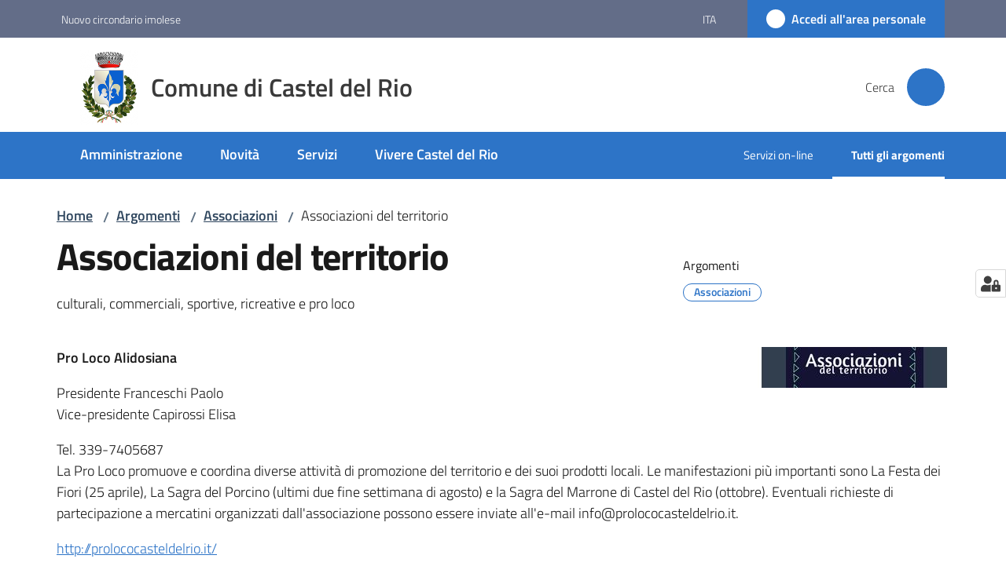

--- FILE ---
content_type: text/html; charset=utf-8
request_url: https://www.comune.casteldelrio.bo.it/it/argomenti/associazioni/associazioni-del-territorio
body_size: 102323
content:
<!doctype html>
              <html lang="it" data-reactroot=""><head><meta charSet="utf-8"/><title data-react-helmet="true">Associazioni del territorio - Comune di Castel del Rio</title><meta data-react-helmet="true" name="description" content="culturali, commerciali, sportive, ricreative e pro loco"/><meta data-react-helmet="true" property="og:title" content="Associazioni del territorio"/><meta data-react-helmet="true" property="og:url" content="https://www.comune.casteldelrio.bo.it/it/argomenti/associazioni/associazioni-del-territorio"/><meta data-react-helmet="true" property="og:description" content="culturali, commerciali, sportive, ricreative e pro loco"/><meta data-react-helmet="true" name="twitter:card" content="summary_large_image"/><link data-react-helmet="true" rel="canonical" href="https://www.comune.casteldelrio.bo.it/it/argomenti/associazioni/associazioni-del-territorio"/><link data-react-helmet="true" rel="icon" href="https://www.comune.casteldelrio.bo.it/registry-images/@@images/site_favicon/favicon.ico"/><script data-react-helmet="true" type="application/ld+json">{"@context":"https://schema.org","@type":"BreadcrumbList","itemListElement":[{"@type":"ListItem","position":1,"name":"Argomenti","item":"https://www.comune.casteldelrio.bo.it/it/argomenti"},{"@type":"ListItem","position":2,"name":"Associazioni","item":"https://www.comune.casteldelrio.bo.it/it/argomenti/associazioni"},{"@type":"ListItem","position":3,"name":"Associazioni del territorio"}]}</script><script>window.env = {"RAZZLE_MATOMO_SITE_ID":"jKq2neoqlV","RAZZLE_MATOMO_URL":"https:\u002F\u002Fingestion.webanalytics.italia.it\u002F","RAZZLE_SPID_LOGIN_URL":"https:\u002F\u002Fwww.comune.casteldelrio.bo.it\u002Fspid\u002Fsso","RAZZLE_BIND_ADDRESS":"127.0.0.6","RAZZLE_HONEYPOT_FIELD":"nome_secondario","RAZZLE_API_PATH":"https:\u002F\u002Fwww.comune.casteldelrio.bo.it","RAZZLE_PUBLIC_URL":"https:\u002F\u002Fwww.comune.casteldelrio.bo.it","RAZZLE_PROXY_REWRITE_TARGET":"\u002FVirtualHostBase\u002Fhttps\u002Fwww.comune.casteldelrio.bo.it:443\u002Fcdrio\u002F++api++\u002FVirtualHostRoot","RAZZLE_INTERNAL_API_PATH":"http:\u002F\u002F0.0.0.0:8096","apiPath":"https:\u002F\u002Fwww.comune.casteldelrio.bo.it","publicURL":"https:\u002F\u002Fwww.comune.casteldelrio.bo.it"};</script><meta property="og:type" content="website"/><meta name="generator" content="Plone 6 - https://plone.org"/><meta name="viewport" content="width=device-width, initial-scale=1, shrink-to-fit=no"/><meta name="apple-mobile-web-app-capable" content="yes"/><link data-chunk="VoltoFeedbackView" rel="preload" as="style" href="/static/css/VoltoFeedbackView.bf6879a1.chunk.css"/><link data-chunk="client" rel="preload" as="style" href="/static/css/client.32f41a9e.css"/><link data-chunk="client" rel="preload" as="script" href="/static/js/runtime~client.eae27e1c.js"/><link data-chunk="client" rel="preload" as="script" href="/static/js/client.d3ea228a.js"/><link data-chunk="VoltoFeedbackView" rel="preload" as="script" href="/static/js/VoltoFeedbackView.1d12790c.chunk.js"/><link data-chunk="client" rel="stylesheet" href="/static/css/client.32f41a9e.css"/><link data-chunk="VoltoFeedbackView" rel="stylesheet" href="/static/css/VoltoFeedbackView.bf6879a1.chunk.css"/></head><body class="view-viewview contenttype-plone-site siteroot is-anonymous public-ui no-user-roles view-viewview contenttype-document section-it section-argomenti section-associazioni section-associazioni-del-territorio is-anonymous public-ui no-user-roles"><div role="navigation" aria-label="Toolbar" id="toolbar"></div><div id="main"><div class="public-ui"><div class="skiplinks" role="complementary" aria-label="Punti di riferimento"><a class="visually-hidden visually-hidden-focusable" href="#view">Vai al contenuto</a><a class="visually-hidden visually-hidden-focusable" href="#navigation">Vai alla navigazione</a><a class="visually-hidden visually-hidden-focusable" href="#footer">Vai al footer</a></div></div><div class="public-ui"><header><div class="it-header-wrapper"><div class="it-header-slim-wrapper" role="navigation" aria-label="Link utili"><div class="container"><div class="row"><div class="col"><div class="it-header-slim-wrapper-content"><a href="https://www.nuovocircondarioimolese.it/" target="_blank" rel="noopener noreferrer" class="d-lg-block navbar-brand">Nuovo circondario imolese</a><div class="it-header-slim-right-zone header-slim-right-zone"><div class="dropdown nav-item"><a aria-haspopup="true" href="#" class="dropdown-toggle nav-link" aria-expanded="false">ita<span style="width:;height:;background-color:transparent" class="icon"></span></a><div tabindex="-1" role="menu" aria-hidden="true" class="dropdown-menu"><div class="row"><div class="col"><div class="link-list-wrapper"><ul class="link-list"><li><a title="English" class="list-item" href="/en"><span>English</span></a></li><li><a title="Italiano" class="selected list-item" href="/it"><span>Italiano</span></a></li></ul></div></div></div></div></div><a href="/it/argomenti/associazioni/associazioni-del-territorio/login" data-element="personal-area-login" class="btn-icon login-button btn btn-primary btn-full"><span class="rounded-icon"><span style="width:;height:;background-color:transparent" class="icon icon-primary"></span></span><span class="d-none d-lg-block">Accedi all&#x27;area personale</span></a></div></div></div></div></div></div><div class="it-nav-wrapper"><div class="it-header-center-wrapper"><div class="container"><div class="row"><div class="col"><div class="it-header-center-content-wrapper"><div class="it-brand-wrapper ps-4"><a title="Home page" href="/"><img src="https://www.comune.casteldelrio.bo.it/registry-images/@@images/site_logo/castel-del-rio-logo.png" width="63.77777777777778" height="82" alt="Logo" class="icon"/><div class="it-brand-text"><div class="it-brand-title">Comune di Castel del Rio</div></div></a></div><div class="it-right-zone"><div class="it-search-wrapper" role="search" aria-label="Cerca nel sito"><span class="d-none d-md-block">Cerca</span><a class="search-link rounded-icon" aria-label="Cerca" href="/search" role="button"><span style="width:24px;height:24px;background-color:transparent" class="icon"></span></a></div></div></div></div></div></div></div><div class="it-header-navbar-wrapper"><div class="container"><div class="row"><div class="col"><nav id="navigation" aria-label="Menu principale" class="navbar has-megamenu navbar navbar-expand-lg"><div class="container-fluid"><button aria-label="Apri il menu" aria-controls="it-navigation-collapse" aria-expanded="false" type="button" href="#" class="custom-navbar-toggler navbar-toggler"><span style="width:24px;height:24px;background-color:transparent" class="icon"></span></button><div style="display:none" id="it-navigation-collapse" class="navbar-collapsable collapse navbar-collapsable"><div class="overlay" style="display:none"></div><div data-focus-guard="true" tabindex="-1" style="width:1px;height:0px;padding:0;overflow:hidden;position:fixed;top:1px;left:1px"></div><div data-focus-lock-disabled="disabled"><div class="menu-wrapper"><div class="it-brand-wrapper" role="navigation"><a href="/"><img src="https://www.comune.casteldelrio.bo.it/registry-images/@@images/site_logo/castel-del-rio-logo.png" width="63.77777777777778" height="82" alt="Logo" class="icon"/><div class="it-brand-text"><div class="it-brand-title">Comune di Castel del Rio</div></div></a></div><ul data-element="main-navigation" role="menubar" aria-label="Menu principale" class="navbar-nav"><li role="none" class="nav-item"><a class="nav-link" data-element="management" role="menuitem" aria-label="Amministrazione" href="/it/amministrazione"><span>Amministrazione</span></a></li><li role="none" class="nav-item"><a class="nav-link" data-element="news" role="menuitem" aria-label="Novità" href="/it/novita"><span>Novità</span></a></li><li role="none" class="nav-item"><a class="nav-link" data-element="all-services" role="menuitem" aria-label="Servizi" href="/it/servizi"><span>Servizi</span></a></li><li role="none" class="nav-item"><a class="nav-link" data-element="live" role="menuitem" aria-label="Vivere Castel del Rio" href="/it/vivere-castel-del-rio"><span>Vivere Castel del Rio</span></a></li></ul><ul role="menubar" class="navbar-secondary navbar-nav"><li role="none" class="nav-item"><a class="megamenu nav-link" role="menuitem" href="/argomenti/servizi-online"><span class="">Servizi on-line</span></a></li><li role="none" class="nav-item active"><a class="focus--mouse megamenu nav-link active" data-element="all-topics" role="menuitem" href="/it/argomenti"><span class="fw-bold">Tutti gli argomenti</span><span class="visually-hidden">Menu selezionato</span></a></li></ul></div><div class="close-div" style="display:none"><button class="btn close-menu" type="button" title="Chiudi menu"><span style="width:24px;height:24px;background-color:transparent" class="icon icon-white"></span></button></div></div><div data-focus-guard="true" tabindex="-1" style="width:1px;height:0px;padding:0;overflow:hidden;position:fixed;top:1px;left:1px"></div></div></div></nav></div></div></div></div></div></div></header></div><div id="portal-header-image"></div><div class="public-ui"><section id="briciole" class="container px-4 mt-4"><div class=""><div class="row"><div class="col"><nav class="breadcrumb-container" aria-label="Percorso di navigazione"><ol class="breadcrumb" data-element="breadcrumb"><li class="breadcrumb-item"><a href="/">Home</a><span class="separator">/</span></li><li class="breadcrumb-item"><a href="/it/argomenti">Argomenti</a><span class="separator">/</span></li><li class="breadcrumb-item"><a href="/it/argomenti/associazioni">Associazioni</a><span class="separator">/</span></li><li class="breadcrumb-item"><span>Associazioni del territorio</span></li></ol></nav></div></div></div></section></div><div class="ui basic segment content-area"><main><div id="view"><div id="page-document" class="ui container px-4"><div class="PageHeaderWrapper mb-4"><div class="row"><div class="title-description-wrapper col-lg-6"><h1 class="mb-3" data-element="page-name">Associazioni del territorio</h1><p class="description">culturali, commerciali, sportive, ricreative e pro loco</p></div><div class="col-lg-4 offset-lg-2"><div class="px-4"><div class="mt-4 mb-4 page-arguments"><h2 class="h5"><small>Argomenti</small></h2><a class="text-decoration-none me-2 d-inline-block" data-element="service-topic" aria-label="Associazioni" href="/it/argomenti/associazioni"><div class="chip chip-simple chip-primary"><span class="chip-label">Associazioni</span></div></a></div></div></div></div></div><p class="block image align right"><img src="/it/argomenti/associazioni/associazioni-del-territorio/associazioni.jpg/@@images/image-244-05cd239e2627152fc9e730ad6255d346.jpeg" width="244" height="52" class="medium responsive" srcSet="/it/argomenti/associazioni/associazioni-del-territorio/associazioni.jpg/@@images/image-16-c4d1b5c979bc005891c449705043e7d5.jpeg 16w, /it/argomenti/associazioni/associazioni-del-territorio/associazioni.jpg/@@images/image-32-b37778073eedd2b6aa2517b277f359bd.jpeg 32w, /it/argomenti/associazioni/associazioni-del-territorio/associazioni.jpg/@@images/image-64-55a2e88225170317e4fa718d23844607.jpeg 64w, /it/argomenti/associazioni/associazioni-del-territorio/associazioni.jpg/@@images/image-128-0790931925d88440d828a5cbc2913f28.jpeg 128w, /it/argomenti/associazioni/associazioni-del-territorio/associazioni.jpg/@@images/image-200-45f32539057850f18e915eb98acb4aa4.jpeg 200w, /it/argomenti/associazioni/associazioni-del-territorio/associazioni.jpg/@@images/image-244-05cd239e2627152fc9e730ad6255d346.jpeg 244w" loading="lazy" decoding="async" alt="" sizes="25vw"/></p><p><strong>Pro Loco Alidosiana</strong></p><p>Presidente Franceschi Paolo<br/>Vice-presidente Capirossi Elisa</p><p>Tel. 339-7405687<br/>La Pro Loco  promuove e coordina diverse attività di promozione del territorio e dei  suoi prodotti locali. Le manifestazioni più importanti sono La Festa dei  Fiori (25 aprile), La Sagra del Porcino (ultimi due fine settimana di  agosto) e la Sagra del Marrone di Castel del Rio (ottobre). Eventuali  richieste di partecipazione a mercatini organizzati dall&#x27;associazione  possono essere inviate all&#x27;e-mail info@prolococasteldelrio.it.    </p><p><a href="http://prolococasteldelrio.it" title="Si apre in una nuova scheda" target="_blank" rel="noopener noreferrer" class="with-external-link-icon">http://prolococasteldelrio.it/<span style="width:1rem;height:1rem;background-color:transparent" class="icon ms-1 align-sub external-link icon-xs xs"></span></a> </p><p><a href="http://www.facebook.com/prolococasteldelrio" title="Si apre in una nuova scheda" target="_blank" rel="noopener noreferrer" class="with-external-link-icon">www.facebook.com/prolococasteldelrio/<span style="width:1rem;height:1rem;background-color:transparent" class="icon ms-1 align-sub external-link icon-xs xs"></span></a></p><p><strong>Associazione Cacciatori</strong></p><p>Presidente Dall&#x27;Osso Marco<br/> L&#x27;Associazione concorre alla creazione di Sagre ed eventi per promuovere la caccia responsabile e la cura del territorio. </p><p><strong>Associazione Commercianti di Castel del Rio</strong></p><p>Coordinatore Morara Pisani Fabrizio<br/>L&#x27;associazione  ha lo scopo di promuovere le attività economiche di commercio,  artigianato e di servizi nel territorio di Castel del Rio. La Festa dei  Commercianti (luglio) rappresenta l&#x27;iniziativa più importante. </p><p><strong>Associazione Culturale Alidosiana</strong></p><p>Presidente Bertozzi Christian        Tel. 3297719675 (Christian).<br/>L&#x27;associazione  promuove attività culturali varie, dal teatro a eventi culturali di  altro genere, l&#x27;evento principale è rappresentato dalle Feste  Rinascimentali (luglio).<br/>Feste Rinascimentali: <a href="http://www.festerinascimentali.it" title="Si apre in una nuova scheda" target="_blank" rel="noopener noreferrer" class="with-external-link-icon">www.festerinascimentali.it<span style="width:1rem;height:1rem;background-color:transparent" class="icon ms-1 align-sub external-link icon-xs xs"></span></a><br/>Sagra del Tartufo: <a href="https://it-it.facebook.com/tartufocasteldelrio" title="Si apre in una nuova scheda" target="_blank" rel="noopener noreferrer" class="with-external-link-icon"> http://www.tartufocasteldelrio.it/<span style="width:1rem;height:1rem;background-color:transparent" class="icon ms-1 align-sub external-link icon-xs xs"></span></a> </p><p><strong>Associazione Museo della Guerra</strong></p><p>Presidente Stefano Giovannini.<br/>L&#x27;associazione  gestisce il Museo della Guerra - Linea Gotica, situato nel Palazzo  Alidosi. Apertura al pubblico tutte le domeniche e i giorni festivi  dalle 14 alle 18.<br/> Fra i più ricchi dell’Emilia Romagna per numero di  reperti posseduti, il museo della Guerra di Castel del Rio nasce nel  1978 grazie alla volontà di gente comune. Oltre duemila pezzi,  rigorosamente catalogati, sono esposti al secondo piano di Palazzo  Alidosi. Articolata in tre sezioni: la Grande Guerra, la II  Guerra Mondiale e l’attività partigiana e la deportazione dei cittadini  di Castel del Rio, la collezione si compone di reperti e di documenti  quasi interamente donati.<br/> Ogni anno, la terza domenica di maggio, il  museo della Guerra promuove l’iniziativa Militaria, mostra-mercato di  mezzi militari.<br/> Il museo è visitabile tutti i giorni festivi dalle 14.00 alle 18.00. <strong>Per informazioni:</strong><br/>Cellulare 349/1550195 - 335-7747616 e-mail: info@museoguerralineagoticacasteldelrio.it<br/>Sito: <a href="https://museoguerralineagoticacasteldelrio.it" title="Si apre in una nuova scheda" target="_blank" rel="noopener noreferrer" class="with-external-link-icon">www.museoguerralineagoticacasteldelrio.it<span style="width:1rem;height:1rem;background-color:transparent" class="icon ms-1 align-sub external-link icon-xs xs"></span></a> </p><p><strong>Associazione Proloco - Belvedere</strong></p><p>Presidente Antonio Raspanti.<br/>L&#x27;associazione  promuove e coordina le attività di Belvedere quali la Sagra di San  Giovanni (penultima domenica di giugno) e la Sagra dell&#x27;Ospitalità  (agosto).  </p><p><strong>Associazione Pro Alvarenga</strong></p><p>Presidente Simona Franceschelli.<br/>Tel. 0542-95620.<br/>L&#x27;associazione  ha lo scopo di promuovere iniziative per la raccolta di fondi e aiuti  alla realizzazione di un centro di accoglienza per i bambini di  Alvarenga - Brasile. L&#x27;associazione è in diretto contatto con Suor  Adriana, missionaria ad Alvarenga. </p><p><strong>Auser Castel del Rio</strong></p><p>Per informazioni consultare il sito: <a href="http://www.auserimola.it" title="Si apre in una nuova scheda" target="_blank" rel="noopener noreferrer" class="with-external-link-icon">http://www.auserimola.it/<span style="width:1rem;height:1rem;background-color:transparent" class="icon ms-1 align-sub external-link icon-xs xs"></span></a></p><p><strong>Bici Castel del Rio A.S.D.</strong></p><p>Presidente Giacomo Mazzini<br/>E-mail: info@bicicasteldelrio.com.<br/>L&#x27;associazione  promuove il ciclismo dilettantistico. Organizza una serie di  manifestazioni su strada ed in mountain bike. Visitare il sito <a href="http://www.bicicasteldelrio.it" title="Si apre in una nuova scheda" target="_blank" rel="noopener noreferrer" class="with-external-link-icon">www.bicicasteldelrio.com<span style="width:1rem;height:1rem;background-color:transparent" class="icon ms-1 align-sub external-link icon-xs xs"></span></a> per ulteriori informazioni.</p><p><strong>Consorzio Castanicoltori</strong></p><p>Presidente Monti Giuliano<br/> Attività a tutela e valorizzazione del marrone IGP di Castel del Rio.</p><p><strong>Cooperativa Ricreativa Culturale</strong></p><p>Presidente Righini Roberta<br/>La Cooperativa collabora nell&#x27;organizzazione di manifestazioni.</p><p>Arci Castel del Rio</p><p>Presidente Righini Roberta<br/> L&#x27;Associazione collabora nellorganizzazione di manifestazioni.</p><p><strong>Corpo Bandistico S. Ambrogio</strong></p><p>Presidente Bartoli Andrea.<br/>L&#x27;associazione  oltre che alla preparazione e gestione del Corpo Bandistico, organizza  corsi di apprendimento musicale anche per bambini. La manifestazione più  importante è La Festa della Musica (inizio agosto).</p><p>E-mail: info@bandacasteldelrio.it<br/><a href="http://www.bandacasteldelrio.it" title="Si apre in una nuova scheda" target="_blank" rel="noopener noreferrer" class="with-external-link-icon">www.bandacasteldelrio.it<span style="width:1rem;height:1rem;background-color:transparent" class="icon ms-1 align-sub external-link icon-xs xs"></span></a></p><p><strong>Gruppo Sportivo di Castel del Rio</strong></p><p>Presidente Alessandro Franceschelli<br/>L&#x27;associazione  promuove la divulgazione e la pratica di attività sportivi, gestisce  direttamente il campo sportivo e organizza svariate manifestazioni.</p><p><strong>Sezione ANPI di Castel del Rio</strong></p><p>Presidente Enrico Alpi.<br/>L&#x27;associazione  si dedica alla celebrazione e valorizzazione delle ricorrenze storiche  legate alla Seconda Guerra Mondiale e alla Liberazione. La Festa sulla  Faggiola rappresenta l&#x27;appuntamento più importante.</p><p><strong>ASSOCIAZIONE MARRONAI ALIDOSIANI</strong></p><p>Presidente: Masi Fabrizio</p><p>L&#x27;Associazione paesana volta alla tutela e valorizzazione del Marrone  IGP, alla promozione dei prodotti derivati e della storia di questo  prodotto. Specializzati nell&#x27;arte del cuocere il marrone su fiamma viva e  con altri metodi tradizionali.</p><p><strong>Per informazioni:</strong> e-mail: marronaialidosiani@gmail.com</p><p><a href="https://www.facebook.com/MarronaiAlidosiani" title="Si apre in una nuova scheda" target="_blank" rel="noopener noreferrer" class="with-external-link-icon">https://www.facebook.com/MarronaiAlidosiani/<span style="width:1rem;height:1rem;background-color:transparent" class="icon ms-1 align-sub external-link icon-xs xs"></span></a></p><p><strong>ASP VALSANTERNO</strong></p><p>Presidente Simone Loreti</p><p>L&#x27;Associazione si occupa di tutelare il fiume Santerno dal punto di  vista della pesca sportiva e del paesaggio circostante. Tra le attività  organizzate dall&#x27;associazione ci sono gare di pesca, pulizia delle  sponde del fiume, recupero o spostamento di pesci ove ci siano criticità  per la loro salvalguardia. L&#x27;Associazione collabora con le guardie  ambientali per segnalare eventuali abusi sul fiume</p><p><strong>Per informazioni:</strong> e-mail aspvalsanterno@gmail.com</p><p><a href="https://pescainfiume.forumfree.it/?f=64851006" title="Si apre in una nuova scheda" target="_blank" rel="noopener noreferrer" class="with-external-link-icon">https://pescafiume.forumfree.it/?f=64851006<span style="width:1rem;height:1rem;background-color:transparent" class="icon ms-1 align-sub external-link icon-xs xs"></span></a></p><article id="metadata" class="bottom-metadata"><span class="font-serif mb-0 mt-4">Ultimo aggiornamento<!-- -->:</span> <!-- -->26-08-2024 09:05</article></div></div></main></div><div class="public-ui" id="customer-satisfaction-form"><section class="bg-primary customer-satisfaction"><div class="container"><div class="d-flex justify-content-center bg-primary row"><div class="col-12 col-lg-6 col"><div class="feedback-form" role="form" aria-label="Modulo di soddisfazione"><div class="card-wrapper"><div data-element="feedback" class="shadow card-wrapper py-4 px-4 card"><h2 id="vf-radiogroup-label" class="title-medium-2-semi-bold mb-0" data-element="feedback-title">Quanto sono chiare le informazioni su questa pagina?</h2><div class="rating-container mb-0"><fieldset aria-controls="vf-more-negative" class="rating rating-label mb-3"><legend class="visually-hidden">Valuta da 1 a 5 stelle</legend><input type="radio" id="star1b" name="satisfaction" value="1" class="volto-feedback-rating mb-0" data-element="feedback-rate-1" aria-label="Valuta 1 stelle su 5"/><label for="star1b" class="form-label"><svg xmlns="http://www.w3.org/2000/svg" viewBox="0 0 24 24" class="icon rating-star icon-sm" role="img"><path fill="none" d="M0 0h24v24H0z"></path></svg></label><input type="radio" id="star2b" name="satisfaction" value="2" class="volto-feedback-rating mb-0" data-element="feedback-rate-2" aria-label="Valuta 2 stelle su 5"/><label for="star2b" class="form-label"><svg xmlns="http://www.w3.org/2000/svg" viewBox="0 0 24 24" class="icon rating-star icon-sm" role="img"><path fill="none" d="M0 0h24v24H0z"></path></svg></label><input type="radio" id="star3b" name="satisfaction" value="3" class="volto-feedback-rating mb-0" data-element="feedback-rate-3" aria-label="Valuta 3 stelle su 5"/><label for="star3b" class="form-label"><svg xmlns="http://www.w3.org/2000/svg" viewBox="0 0 24 24" class="icon rating-star icon-sm" role="img"><path fill="none" d="M0 0h24v24H0z"></path></svg></label><input type="radio" id="star4b" name="satisfaction" value="4" class="volto-feedback-rating mb-0" data-element="feedback-rate-4" aria-label="Valuta 4 stelle su 5"/><label for="star4b" class="form-label"><svg xmlns="http://www.w3.org/2000/svg" viewBox="0 0 24 24" class="icon rating-star icon-sm" role="img"><path fill="none" d="M0 0h24v24H0z"></path></svg></label><input type="radio" id="star5b" name="satisfaction" value="5" class="volto-feedback-rating mb-0" data-element="feedback-rate-5" aria-label="Valuta 5 stelle su 5"/><label for="star5b" class="form-label"><svg xmlns="http://www.w3.org/2000/svg" viewBox="0 0 24 24" class="icon rating-star icon-sm" role="img"><path fill="none" d="M0 0h24v24H0z"></path></svg></label></fieldset></div><fieldset id="vf-more-positive" class="answers-step" data-step="0" aria-expanded="false" aria-hidden="true" data-element="feedback-rating-positive"><div class="answers-header"><legend>Quali sono stati gli aspetti che hai preferito?</legend><span>1/2</span></div><form class="answers-form"></form></fieldset><fieldset id="vf-more-negative" class="answers-step" data-step="0" aria-expanded="false" aria-hidden="true" data-element="feedback-rating-negative"><div class="answers-header"><legend>Dove hai incontrato le maggiori difficoltà?</legend><span>1/2</span></div><form class="answers-form"></form></fieldset><fieldset class="comments-step d-none" data-step="0" aria-expanded="false" aria-hidden="true"><div class="comments-header"><legend>Vuoi aggiungere altri dettagli?</legend><span>1/2</span></div><div class="comment w-100"><form class=""><div class="mb-3"><div class="mt-1 form-group"><textarea rows="3" tabindex="0" aria-invalid="false" data-element="feedback-input-text" autoComplete="off" aria-describedby="commentDescription" id="comment" class="mt-1" placeholder="Dacci il tuo parere per aiutarci a migliorare la qualità del sito"></textarea><label for="comment" class="active">Dettaglio</label><small id="commentDescription" class="form-text">Inserire massimo 200 caratteri</small></div></div></form></div></fieldset><div class="hpt_widget"><input type="text" name="nome_secondario" aria-label="nome_secondario"/></div><div class="form-step-actions flex-nowrap w100 justify-content-center button-shadow d-none" aria-hidden="true"><button type="button" class="me-4 fw-bold btn btn-outline-primary disabled" aria-disabled="true">Indietro</button><button type="button" aria-disabled="true" class="fw-bold btn btn-primary disabled">Avanti</button></div></div></div></div></div></div></div></section></div><footer class="it-footer" id="footer"><div class="it-footer-main"><div class="container"><section><div class="clearfix row"><div class="col-sm-12"><div class="it-brand-wrapper"><img src="/static/media/logo-eu-inverted.16e7a266.svg" width="167" height="41" alt="Finanziato dall&#x27;Unione Europea - Next Generation EU" loading="lazy" decoding="async" class="nextGenerationEULogo"/><a href="/"><img src="https://www.comune.casteldelrio.bo.it/registry-images/@@images/site_logo_footer/logo.png" width="140" height="180" alt="Logo" class="icon"/><div class="it-brand-text"><div class="h2">Comune di Castel del Rio</div></div></a></div></div></div></section><section><div class="row"><div class="pb-4 col-sm-6 col-md-3 col-lg-3"><h4><a title="Vai alla pagina: Amministrazione" class="underlined" href="/it/amministrazione">Amministrazione</a></h4><div class="link-list-wrapper"><ul class="footer-list clearfix link-list"><li><a title="Vai alla pagina: Organi di governo" class="list-item" href="/it/amministrazione/organi-di-governo">Organi di governo</a></li><li><a title="Vai alla pagina: Aree amministrative" class="list-item" href="/it/amministrazione/aree-amministrative">Aree amministrative</a></li><li><a title="Vai alla pagina: Uffici" class="list-item" href="/it/amministrazione/uffici">Uffici</a></li><li><a title="Vai alla pagina: Politici" class="list-item" href="/it/amministrazione/politici">Politici</a></li><li><a title="Vai alla pagina: Personale Amministrativo" class="list-item" href="/it/amministrazione/personale-amministrativo">Personale Amministrativo</a></li><li><a title="Vai alla pagina: Documenti e dati" class="list-item" href="/it/amministrazione/documenti-e-dati">Documenti e dati</a></li></ul></div></div><div class="pb-4 col-sm-6 col-md-3 col-lg-3"><h4><a title="Vai alla pagina: Novità" class="underlined" href="/it/novita">Novità</a></h4><div class="link-list-wrapper"><ul class="footer-list clearfix link-list"><li><a title="Vai alla pagina: Avvisi" class="list-item" href="/it/novita/avvisi">Avvisi</a></li><li><a title="Vai alla pagina: Comunicati" class="list-item" href="/it/novita/comunicati">Comunicati</a></li></ul></div></div><div class="pb-4 col-sm-6 col-md-3 col-lg-3"><h4><a title="Vai alla pagina: Servizi" class="underlined" href="/it/servizi">Servizi</a></h4><div class="link-list-wrapper"><ul class="footer-list clearfix link-list"><li><a title="Vai alla pagina: Educazione e formazione" class="list-item" href="/it/servizi/educazione-e-formazione">Educazione e formazione</a></li><li><a title="Vai alla pagina: Salute, benessere e assistenza" class="list-item" href="/it/servizi/salute-benessere-e-assistenza">Salute, benessere e assistenza</a></li><li><a title="Vai alla pagina: Catasto e urbanistica" class="list-item" href="/it/servizi/catasto-e-urbanistica">Catasto e urbanistica</a></li><li><a title="Vai alla pagina: Anagrafe e stato civile" class="list-item" href="/it/servizi/anagrafe-e-stato-civile">Anagrafe e stato civile</a></li><li><a title="Vai alla pagina: Giustizia e sicurezza pubblica" class="list-item" href="/it/servizi/giustizia-e-sicurezza-pubblica">Giustizia e sicurezza pubblica</a></li><li><a title="Vai alla pagina: Tributi, finanze e contravvenzioni" class="list-item" href="/it/servizi/tributi-finanze-e-contravvenzioni">Tributi, finanze e contravvenzioni</a></li><li><a title="Vai alla pagina: Cultura e tempo libero" class="list-item" href="/it/servizi/cultura-e-tempo-libero">Cultura e tempo libero</a></li><li><a title="Vai alla pagina: Ambiente" class="list-item" href="/it/servizi/ambiente">Ambiente</a></li><li><a title="Vai alla pagina: Autorizzazioni" class="list-item" href="/it/servizi/autorizzazioni">Autorizzazioni</a></li><li><a title="Vai alla pagina: Strumenti on-line" class="list-item" href="/it/servizi/strumenti-on-line">Strumenti on-line</a></li></ul></div></div><div class="pb-4 col-sm-6 col-md-3 col-lg-3"><h4><a title="Vai alla pagina: Vivere Castel del Rio" class="underlined" href="/it/vivere-castel-del-rio">Vivere Castel del Rio</a></h4><div class="link-list-wrapper"><ul class="footer-list clearfix link-list"><li><a title="Vai alla pagina: Luoghi" class="list-item" href="/it/vivere-castel-del-rio/luoghi">Luoghi</a></li><li><a title="Vai alla pagina: Eventi" class="list-item" href="/it/vivere-castel-del-rio/eventi">Eventi</a></li></ul></div></div></div></section><section class="py-4"><div class="row"><div class="pb-2 col-md-3 col-lg-3"><p class="h4">Contatti</p><div><p><strong>ufficio  SEGRETERIA - PROTOCOLLO</strong></p><ul keys="f88t9,78uos,a4oco,8ipl1,crsat" depth="0"><li>Via Montanara, 1 | 40022 Castel del Rio (BO)</li><li><strong>TELEFONO </strong>0542/95906 - <strong>FAX </strong>0542/95313</li><li><strong>P.IVA</strong> 00534141205 - <strong>C.F.</strong> 01129840375</li><li><strong>PEC</strong> <a href="mailto:comune.casteldelrio@cert.provincia.bo.it" title="opensInNewTab" rel="noopener noreferrer">comune.casteldelrio@cert.provincia.bo.it<span style="width:1rem;height:1rem;background-color:transparent" class="icon ms-1 align-sub external-link icon-xs xs"></span></a></li><li><strong>EMAIL </strong><a href="mailto:urp@comune.casteldelrio.bo.it" title="opensInNewTab" rel="noopener noreferrer">urp@comune.casteldelrio.bo.it <span style="width:1rem;height:1rem;background-color:transparent" class="icon ms-1 align-sub external-link icon-xs xs"></span></a></li></ul><p><br/></p></div></div><div class="pb-2 col-md-3 col-lg-3"><p class="h4"></p><div><ul keys="c7tbg,bf6bv,5sg8a,fe54s" depth="0"><li><a data-element="faq" href="/it/leggi-le-faq">Leggi le FAQ</a></li><li><a data-element="appointment-booking" href="/prenotazione-appuntamenti-uffici">Prenotazione appuntamento</a></li><li><a data-element="report-inefficiency" href="/it/segnalazione-disservizio">Segnalazione disservizio</a></li><li><a href="/it/richiesta-di-assistenza">Richiesta di assistenza</a></li></ul></div></div><div class="pb-2 col-md-3 col-lg-3"><p class="h4"></p><div><ul><li><a href="https://casteldelrio.trasparenza-valutazione-merito.it/web/trasparenza/" title="Apre in un nuovo tab" target="_blank" rel="noopener noreferrer" class="with-external-link-icon">Amministrazione trasparente<span style="width:1rem;height:1rem;background-color:transparent" class="icon ms-1 align-sub external-link icon-xs xs"></span></a></li><li><a href="https://casteldelrio.trasparenza-valutazione-merito.it/web/trasparenza/albo-pretorio" title="Apre in un nuovo tab" target="_blank" rel="noopener noreferrer" class="with-external-link-icon">Albo pretorio<span style="width:1rem;height:1rem;background-color:transparent" class="icon ms-1 align-sub external-link icon-xs xs"></span></a></li><li><a data-element="privacy-policy-link" href="/it/privacy-policy">Privacy</a></li><li><a data-element="legal-notes" href="/it/note-legali">Note legali</a></li><li><a href="https://form.agid.gov.it/view/cf6cabc0-9895-11f0-8749-b3676d27fc4d" title="Apre in un nuovo tab" target="_blank" rel="noopener noreferrer" class="with-external-link-icon" data-element="accessibility-link">Dichiarazione di accessibilità<span style="width:1rem;height:1rem;background-color:transparent" class="icon ms-1 align-sub external-link icon-xs xs"></span></a></li><li><a href="https://form.agid.gov.it/view/393d3ac0-0597-11f0-add3-cb6853c10c6f" title="Apre in un nuovo tab" target="_blank" rel="noopener noreferrer" class="with-external-link-icon">Obiettivi di accessibilità<span style="width:1rem;height:1rem;background-color:transparent" class="icon ms-1 align-sub external-link icon-xs xs"></span></a></li><li> <a href="/it/segnalazioni-accessibilita">Segnalazioni accessibilità</a>  </li></ul></div></div><div class="pb-2 col-md-3 col-lg-3"><p class="h4">Orari</p><div><ul keys="8sffi,fo5rb,662g2,3h3i,8dd4f,5jg5n,9nlog,6sh7f,3tgc6" depth="0"><li><strong>Invernale</strong></li><li>1 novembre - 31 marzo</li><li><strong>lun-mer-gio-ven </strong>8:30 - 12:30</li><li><strong>gio </strong>15:30 - 18:30</li><li><strong>Estivo</strong></li><li>1 aprile - 31 ottobre</li><li><strong>lun-mer-gio-ven </strong>8:30 - 12:30</li><li><strong>gio </strong>15:30 - 18:30</li><li><strong>sabati pari</strong> 9:00 - 12:00</li></ul></div></div></div></section></div></div><div class="it-footer-small-prints clearfix"><div class="container"><ul class="it-footer-small-prints-list list-inline mb-0 d-flex flex-column flex-md-row"><li class="list-inline-item"><a href="/sitemap">Mappa del sito</a></li><li class="list-inline-item"><a href="/it/piano-di-miglioramento-del-sito">Piano di miglioramento del sito</a></li><li class="list-inline-item"><button class="footer-gdpr-privacy-show-banner">Impostazioni cookie</button></li></ul></div></div></footer><div class="Toastify"></div><button class="gdpr-privacy-show-banner" title="Mostra impostazioni cookies"><img src="/static/media/user-lock-solid.6f1c7bdf.svg" alt="Mostra impostazioni cookies"/></button></div><div role="complementary" aria-label="Sidebar" id="sidebar"></div><script charSet="UTF-8">window.__data={"router":{"location":{"pathname":"\u002Fit\u002Fargomenti\u002Fassociazioni\u002Fassociazioni-del-territorio","search":"","hash":"","state":undefined,"key":"iq0zpt","query":{}},"action":"POP"},"intl":{"defaultLocale":"en","locale":"it","messages":{"\u003Cp\u003EAdd some HTML here\u003C\u002Fp\u003E":"\u003Cp\u003EAggiungi dell'HTML qui\u003C\u002Fp\u003E","Account Registration Completed":"Registrazione account completata","Account activation completed":"Attivazione account completata","Action":"Azione","Action changed":"L'azione è stata modificata","Action: ":"Azione: ","Actions":"Azioni","Activate and deactivate":"Questa è la sezione per la configurazione dei prodotti aggiuntivi, puoi attivare e disattivare i prodotti aggiuntivi attraverso la seguente lista.","Active":"Attiva","Active content rules in this Page":"Regole di contenuto attive in questa Pagina","Add":"Aggiungi","Add (object list)":"Aggiungi","Add Addons":"Per fare in modo che un prodotto aggiuntivo venga visualizzato qui aggiungilo nella configurazione del buildout, esegui il buildout e riavvia il server. Per maggiori informazioni vedi","Add Content":"Aggiungi un contenuto","Add Content Rule":"Aggiungi una regola di contenuto","Add Rule":"Aggiungi una regola","Add Translation…":"Aggiungi traduzione…","Add User":"Aggiungi un utente","Add a description…":"Aggiungi una descrizione…","Add a new alternative url":"Aggiungi un nuovo url alternativo","Add action":"Aggiungi un'azione","Add block":"Aggiungi blocco","Add block in position {index}":"Aggiungi un blocco alla posizione {index}","Add block…":"Aggiungi un blocco…","Add condition":"Aggiungi una condizione","Add content rule":"Aggiungi una regola di contenuto","Add criteria":"Aggiungi un criterio","Add date":"Aggiungi una data","Add element to container":"Aggiungi un elemento al container","Add field":"Aggiungi campo","Add fieldset":"Aggiungi un nuovo insieme di campi","Add group":"Aggiungi un gruppo","Add new content type":"Aggiungi un nuovo tipo di contenuto","Add new group":"Aggiungi un nuovo gruppo","Add new user":"Aggiungi nuovo utente","Add to Groups":"Aggiungi ai gruppi","Add users to group":"Aggiungi gli utenti al gruppo","Add vocabulary term":"Aggiungi termine","Add {type}":"Aggiungi {type}","Add-Ons":"Prodotti aggiuntivi","Add-ons":"Prodotti aggiuntivi","Add-ons Settings":"Impostazioni prodotti aggiuntivi","Added":"Aggiunta","Additional date":"Data aggiuntiva","Addon could not be installed":"Non è stato possibile installare l'addon","Addon could not be uninstalled":"Non è stato possibile disinstallare l'addon","Addon could not be upgraded":"Non è stato possibile aggiornare l'addon","Addon installed succesfuly":"L'addon è stato installato correttamente","Addon uninstalled succesfuly":"L'addon è stato disinstallato correttamente","Addon upgraded succesfuly":"L'addon è stato aggiornato correttamente","Advanced facet?":"Filtri avanzati?","Advanced facets are initially hidden and displayed on demand":"I filtri avanzati sono inizialmente nascosti e vengono visualizzati su richiesta ","Album view":"Vista album","Alias":"Alias","Alias has been added":"L'alias è stato aggiunto","Alignment":"Allineamento","All":"Tutti","All content":"Tutti i contenuti","All existing alternative urls for this site":"Tutti gli url alternativi per questo sito","Alphabetically":"Alfabetico","Alt text":"Testo alternativo","Alt text hint":"Lascia vuoto se l'immagine è decorativa.","Alt text hint link text":"Descrivi lo scopo dell'immagine.","Alternative url path (Required)":"Percorso url alternativo (Obbligatorio)","Alternative url path must start with a slash.":"Il percorso url alternativo comincia con uno slash ","Alternative url path → target url path (date and time of creation, manually created yes\u002Fno)":"Percorso url alternativo → percorso url di destinazione (data e ora di creazione, creata manualmente sì\u002Fno)","Applied to subfolders":"Applicato alle sottocartelle","Applies to subfolders?":"Applicare alle sottocartelle?","Apply to subfolders":"Applica a sottocartelle","Apply working copy":"Applica la copia di lavoro","Are you sure you want to delete this field?":"Sicuro di voler eliminare questo campo?","Are you sure you want to delete this fieldset including all fields?":"Sicuro di voler eliminare questo insieme di campi compresi tutti i campi contenuti?","Ascending":"Crescente","Assign the {role} role to {entry}":"Assegnare il ruolo di {role} a {entry}","Assignments":"Assegnazione","Available":"Disponibile","Available content rules:":"Regole di contenuto disponibili:","Back":"Indietro","Base":"Base","Base search query":"Ricerca iniziale","Block":"Blocco","Both email address and password are case sensitive, check that caps lock is not enabled.":"E-mail e password distinguono entrambi le maiuscole dalle minuscole, verifica di non avere il Blocco maiuscole attivato.","Breadcrumbs":"Briciole di pane","Broken relations":"Relazioni corrotte","Browse":"Sfoglia","Browse the site, drop an image, or type a URL":"Cerca nel sito, trascina un'immagine, o inserisci un URL","Browse the site, drop an image, or type an URL":"Sfoglia i contenuti, rilascia un'immagine o digita un URL","By default, permissions from the container of this item are inherited. If you disable this, only the explicitly defined sharing permissions will be valid. In the overview, the symbol {inherited} indicates an inherited value. Similarly, the symbol {global} indicates a global role, which is managed by the site administrator.":"Di norma, i permessi di questo elemento vengono ereditati dal contenitore. Se disabiliti questa opzione, verranno considerati solo i permessi di condivisione definiti esplicitamente. Nel sommario, il simbolo {inherited} indica una impostazione ereditata. Analogamente, il simbolo {global} indica un ruolo globale, che è gestito dall'amministratore del sito","Cache Name":"Nome della cache","Can not edit Layout for \u003Cstrong\u003E{type}\u003C\u002Fstrong\u003E content-type as it doesn't have support for \u003Cstrong\u003EVolto Blocks\u003C\u002Fstrong\u003E enabled":"Non è possibile modificare il Layout per il tipo \u003Cstrong\u003E{type}\u003C\u002Fstrong\u003E poichè non ha abilitato il supporto per i \u003Cstrong\u003Eblocchi\u003C\u002Fstrong\u003E","Can not edit Layout for \u003Cstrong\u003E{type}\u003C\u002Fstrong\u003E content-type as the \u003Cstrong\u003EBlocks behavior\u003C\u002Fstrong\u003E is enabled and \u003Cstrong\u003Eread-only\u003C\u002Fstrong\u003E":"Non è possibile modificare il Layout per il tipo \u003Cstrong\u003E{type}\u003C\u002Fstrong\u003E poichè il \u003Cstrong\u003EBlocks behavior\u003C\u002Fstrong\u003E è abilitato ma in \u003Cstrong\u003Esola lettura\u003C\u002Fstrong\u003E","Cancel":"Annulla","Cell":"Cella","Center":"Centrato","Change Note":"Cambia Nota","Change Password":"Cambia Password","Change State":"Cambia Stato","Change workflow state recursively":"Cambia stato di workflow ricorsivamente","Changes applied.":"Modifiche applicate.","Changes saved":"Modifiche salvate","Changes saved.":"Modifiche salvate.","Checkbox":"Checkbox","Choices":"Scelte","Choose Image":"Seleziona un'immagine","Choose Target":"Seleziona la destinazione","Choose a file":"Scegli un file","Clear":"Annulla","Clear filters":"Azzera filtri","Clear search":"Cancella ricerca","Click to download full sized image":"Clicca per scaricare l'immagine in dimensione originale","Close":"Chiudi","Close menu":"Chiudi menu","Code":"Codice","Collapse item":"Collassa elemento","Collection":"Collezione","Color":"Colore","Comment":"Commento","Commenter":"Autore","Comments":"Commenti","Compare":"Confronta","Condition changed":"La condizione è stata modificata","Condition: ":"Condizione: ","Configuration Versions":"Versioni di configurazione","Configure Content Rule":"Configura la regola di contenuto","Configure Content Rule: {title}":"Configura la regola di contenuto: {title}","Configure content rule":"Configura la regola di contenuto","Confirm password":"Conferma password","Connection refused":"Connessione rifiutata","Contact form":"Form di contatto","Contained items":"Elementi contenuti","Container settings":"Impostazioni del container","Content":"Contenuto","Content Rule":"Regola di contenuto","Content Rules":"Regole di contenuto","Content rules for {title}":"Regole di contenuto per {titolo}","Content rules from parent folders":"Regole di contenuto da cartelle padre","Content that links to or references {title}":"Contenuto collegato a {title}","Content type created":"Il tipo di contenuto è stato creato","Content type deleted":"Il tipo di contenuto è stato eliminato","Contents":"Contenuti","Controls":"Controlli","Copy":"Copia","Copy blocks":"Copia blocchi","Copyright":"Copyright","Copyright statement or other rights information on this item.":"Informazioni sul copyright o su altri diritti dell'elemento.","Create or delete relations to target":"Crea o elimina relazioni con la destinazione","Create working copy":"Crea copia di lavoro","Created by {creator} on {date}":"Creato da {creator} il {date}","Created on":"Creato il","Creator":"Autore","Creators":"Autori","Criteria":"Criteri","Current active configuration":"Configurazione attiva corrente","Current filters applied":"Filtri attualmente applicati","Current password":"Password corrente","Cut":"Taglia","Cut blocks":"Taglia blocchi","Daily":"Giornaliera","Database":"Database","Database Information":"Informazioni sul database","Database Location":"Posizione del database","Database Size":"Dimensione del database","Database main":"Database principale","Date":"Data","Date (newest first)":"Data (prima i più recenti)","Default":"Default","Default view":"Vista default","Delete":"Elimina","Delete Group":"Elimina gruppo","Delete Type":"Rimuovi tipo di contenuto","Delete User":"Elimina utente","Delete action":"Cancella azione","Delete blocks":"Elimina blocchi","Delete col":"Elimina colonna","Delete condition":"Cancella condizione","Delete row":"Elimina riga","Delete selected items?":"Vuoi eliminare gli elementi selezionati?","Delete this item?":"Vuoi eliminare questo elemento?","Deleted":"Cancellato","Deleting this item breaks {brokenReferences} {variation}.":"Eliminando questo elemento si romperanno {brokenReferences} {variation}.","Depth":"Profondità di ricerca","Descending":"Decrescente","Description":"Descrizione","Diff":"Diff","Difference between revision {one} and {two} of {title}":"Differenze tra la revisione {one} e {two} di {title}","Disable":"Disabilita","Disable apply to subfolders":"Disabilita regole di contenuto nelle sottocartelle","Disabled":"Disabilitato","Disabled apply to subfolders":"Regole di contenuto disabilitate per le sottocartelle","Distributed under the {license}.":"Distribuito sotto {license}","Divide each row into separate cells":"Mostra i margini delle colonne","Do you really want to delete the group {groupname}?":"Vuoi veramente eliminare il gruppo {groupname}?","Do you really want to delete the type {typename}?":"Vuoi veramente eliminare il tipo di contenuto {typename}?","Do you really want to delete the user {username}?":"Vuoi veramente eliminare l'utente {username}?","Do you really want to delete this item?":"Vuoi veramente eliminare questo elemento?","Document":"Pagina","Document view":"Vista pagina","Download Event":"Scarica l'evento","Drag and drop files from your computer onto this area or click the “Browse” button.":"Trascina in quest'area i file dal tuo computer o clicca su “Sfoglia”.","Drop file here to replace the existing file":"Trascina il file qui per sostituire il file esistente","Drop file here to upload a new file":"Trascina il file qui per caricare un nuovo file","Drop files here ...":"Trascina i file qui","Dry run selected, transaction aborted.":"Prova a vuoto selezionata, transazione annullata","E-mail":"E-mail","E-mail addresses do not match.":"Gli indirizzi e-mail non corrispondono","Edit":"Modifica","Edit Rule":"Modifica regola","Edit comment":"Modifica commento","Edit field":"Modifica campo","Edit fieldset":"Modifica insieme di campi","Edit recurrence":"Modifica le regole","Edit values":"Modifica i valori","Edit {title}":"Modifica {title}","Email":"Email","Email sent":"Email inviata","Embed code error, please follow the instructions and try again.":"Errore del codice incorporato, per favore segui le istruzioni e riprova.","Empty object list":"Lista di oggetti vuota","Enable":"Abilita","Enable editable Blocks":"Abilita i blocchi editabili","Enabled":"Abilitato","Enabled here?":"Abilitato qui?","Enabled?":"Abilitato?","End Date":"Data di fine","Enter URL or select an item":"Inserisci un URL o seleziona un elemento","Enter a username above to search or click 'Show All'":"Inserisci uno username da ricercare, oppure clicca su 'Vedi tutto'","Enter an email address. This will be your login name. We respect your privacy, and will not give the address away to any third parties or expose it anywhere.":"Inserisci un indirizzo e-mail. Esso sarà il tuo nome utente. Rispettiamo la tua privacy: non daremo l'indirizzo a terzi, né verrà esposto nel portale.","Enter full name, e.g. John Smith.":"Inserisci il tuo nome completo, ad esempio Mario Rossi.","Enter map Embed Code":"Inserisci il codice di incorporamento della mappa","Enter the absolute path of the target. The path must start with '\u002F'. Target must exist or be an existing alternative url path to the target.":"Inserisci il path assoluto per la destinazione. Il path deve iniziare con '\u002F'. La destinazione deve già esistere o essere un url alternativo per la destinazione.","Enter the absolute path where the alternative url should exist. The path must start with '\u002F'. Only urls that result in a 404 not found page will result in a redirect occurring.":"Inserisci un path per generare un URL alternativo per questo contenuto. Il path deve iniziare con '\u002F'. Non si possono usare come alternativi path già esistenti nel sito.","Enter your current password.":"Inserisci la tua password attuale.","Enter your email for verification.":"Inserisci la tua email per la verifica.","Enter your new password. Minimum 8 characters.":"Inserisci la tua nuova password. Minimo 8 caratteri.","Enter your username for verification.":"Inserisci il tuo username per la verifica.","Entries":"Entità da inserire","Error":"Errore","ErrorHeader":"Errore","Event":"Evento","Event listing":"Elenco eventi","Event view":"Vista evento","Exclude from navigation":"Escludi dalla navigazione","Exclude this occurence":"Escludi questa data","Excluded from navigation":"Escluso dalla navigazione","Existing alternative urls for this item":"Url alternativi esistenti per questo elemento","Expand sidebar":"Espandi la sidebar","Expiration Date":"Data di scadenza","Expiration date":"Data di scadenza","Expired":"Scaduto","External URL":"URL esterno","Facet":"Filtro","Facet widget":"Widget dei filtri","Facets":"Filtri","Facets on left side":"Filtri nel lato sinistro","Facets on right side":"Filtri nel lato destro","Facets on top":"Filtri in alto","Failed To Undo Transactions":"Non è stato possibile annullare le transazioni","Field":"Campo","File":"File","File size":"Dimensione del file","File view":"Vista file","Filename":"Nome del file","Filter":"Filtra","Filter Rules:":"Regole di filtro:","Filter by prefix":"Filtra per prefisso","Filter users by groups":"Filtra gli utenti per gruppi","Filter…":"Filtra…","First":"Primo","Fix relations":"Correggi relazioni","Fixed width table cells":"Celle della tabella a larghezza fissata","Fold":"Chiudi","Folder":"Cartella","Folder listing":"Elenco di cartelle","Forbidden":"Proibito","Fourth":"Quarto","From":"Da","Full":"A tutta larghezza","Full Name":"Nome completo","Fullname":"Nome completo","GNU GPL license":"licenza GNU GPL","General":"Generale","Global role":"Ruolo globale","Google Maps Embedded Block":"Blocco Google Maps incorporata","Grid":"Griglia","Group":"Gruppo","Group created":"Gruppo creato","Group deleted":"Gruppo eliminato","Group roles updated":"Ruoli del gruppo aggiornati","Groupname":"Nome del gruppo","Groups":"Gruppi","Groups are logical collections of users, such as departments and business units. Groups are not directly related to permissions on a global level, you normally use Roles for that - and let certain Groups have a particular role. The symbol{plone_svg}indicates a role inherited from membership in another group.":"I gruppi sono raggruppamenti di utenti, come dipartimenti e unità organizzative. I gruppi non sono direttamente collegati a permessi a livello globale, per quello usiamo i ruoli e applichiamo specifici ruoli a certi gruppi. Il simbolo {plong_svg} indica che un ruolo è ereditato dall'appartenenza ad un gruppo.","Header cell":"Cella d'intestazione","Headline":"Intestazione","Headline level":"Livello intestazione","Hidden facets will still filter the results if proper parameters are passed in URLs":"I filtri nascosti filtreranno comunque i risultati se saranno passati parametri adeguati nell'URL","Hide Replies":"Nascondi risposte","Hide facet?":"Nascondi il filtro","Hide filters":"Nascondi i filtri","Hide title":"Nascondi il titolo","History":"Cronologia","History Version Number":"Numero di versione della cronologia","History of {title}":"Cronologia di {title}","Home":"Home","ID":"ID","If all of the following conditions are met:":"Se tutte le seguenti condizioni vengono rispettate:","If selected, this item will not appear in the navigation tree":"Se attivi l'opzione, questo elemento non apparirà nell'albero di navigazione del sito.","If this date is in the future, the content will not show up in listings and searches until this date.":"Se questa data è in futuro, il contenuto non verrà mostrato negli elenchi e nelle ricerche fino a questa data.","If you are certain this user has abandoned the object, you may unlock the object. You will then be able to edit it.":"Se sei sicuro che questo utente ha chiuso l'oggetto, puoi sbloccarlo. Sarai successivamente in grado di modificarlo.","If you are certain you have the correct web address but are encountering an error, please contact the {site_admin}.":"Se sei sicuro di aver inserito l'indirizzo corretto ma ottieni comunque un errore, contatta l' {site_admin}.","Image":"Immagine","Image gallery":"Galleria di immagini","Image override":"Sovrascrizione immagine","Image size":"Dimensione dell'immagine","Image view":"Vista immagine","Include this occurence":"Includi questa data","Info":"Info","InfoUserGroupSettings":"Hai selezionato l'opzione 'più utenti' o 'più gruppi'. Pertanto questo pannello di controllo richiede un inserimento per mostrare utenti e gruppi. Se vuoi vedere utenti e gruppi istantaneamente, vai a 'Impostazioni di gruppi utenti'. Vedi il pulsante sulla sinistra.","Inherit permissions from higher levels":"Eredita i permessi dai livelli superiori","Inherited value":"Valore ereditato","Insert col after":"Inserisci colonna dopo","Insert col before":"Inserisci colonna prima","Insert row after":"Inserisci riga sotto","Insert row before":"Inserisci riga sopra","Inspect relations":"Ispeziona le relazioni","Install":"Installa","Installed":"Installato","Installed version":"Versione installata","Installing a third party add-on":"Installazione di un prodotto aggiuntivo di terze parti","Interval Daily":"giorni","Interval Monthly":"mesi","Interval Weekly":"settimane","Interval Yearly":"anni","Invalid Block":"Blocco non valido - Salvando, verrà rimosso","It is not allowed to define both the password and to request sending the password reset message by e-mail. You need to select one of them.":"Non è permesso definire la password e richiedere il reset della password tramite e-mail contemporaneamente. Devi selezionare solo una delle due opzioni.","Item batch size":"Risultati per pagina","Item succesfully moved.":"Elemento spostato correttamente.","Item(s) copied.":"Elemento\u002Fi copiato\u002Fi.","Item(s) cut.":"Elemento\u002Fi tagliato\u002Fi.","Item(s) has been updated.":"Elemento\u002Fi aggiornati.","Item(s) pasted.":"Elemento\u002Fi incollato\u002Fi.","Item(s) state has been updated.":"Stato\u002Fi aggiornato\u002Fi","Items":"Elementi","Items must be unique.":"Gli elementi devono essere unici.","Label":"Etichetta","Language":"Lingua","Language independent field.":"Campo indipendete dalla lingua","Large":"Grande","Last":"Ultimo","Last comment date":"Data ultimo commento","Last modified":"Ultima modifica","Latest available configuration":"Ultima configurazione disponibile","Latest version":"Ultima versione","Layout":"Layout","Lead Image":"Immagine di testata","Left":"Sinistra","Less filters":"Meno filtri","Link":"Link","Link copied to clipboard":"Link copiato negli appunti","Link more":"Link ad altro","Link redirect view":"Vista collegamento","Link settings":"Impostazioni link","Link title":"Link al resto","Link to":"Link a","Link translation for":"Collega traduzione per","Linking this item with hyperlink in text":"Elementi collegati a questo contenuto con un collegamento ipertestuali nel testo","Links and references":"Link e collegamenti","Listing":"Elenco","Listing view":"Vista standard","Load more":"Carica altro","Loading":"Caricamento","Log In":"Log In","Log in":"Log in","Logged out":"Disconnesso","Login":"Login","Login Failed":"Accesso fallito","Login Name":"Nome utente","Logout":"Esci","Made by {creator} on {date}. This is not a working copy anymore, but the main content.":"Creato da {creator} il {date}. Questa non è più una copia di lavoro, ma il contenuto principale.","Make the table compact":"Rendi la tabella compatta","Manage Translations":"Gestisci traduzioni","Manage content…":"Gestione del contenuto…","Manage translations for {title}":"Gestisci le traduzioni per {title}","Manual":"Manuale","Manually or automatically added?":"Aggiunto manualmente o automaticamente?","Many relations found. Please search.":"Sono state trovate molte relazioni. Effettua una ricerca.","Maps":"Maps","Maps URL":"URL di Maps","Maximum length is {len}.":"La lunghezza massima è {len}.","Maximum value is {len}.":"Il valore massimo è {len}.","Medium":"Medio","Membership updated":"Membri aggiornati","Message":"Messaggio","Minimum length is {len}.":"La lunghezza minima è {len}","Minimum value is {len}.":"Il valore minimo è {len}.","Moderate Comments":"Modera i commenti","Moderate comments":"Moderazione dei commenti","Monday and Friday":"lunedi e venerdì","Month day":"Giorno","Monthly":"Mensile","More":"Altro","More filters":"Più filtri","More information about the upgrade procedure can be found in the documentation section of plone.org in the Upgrade Guide.":"È possibile trovare ulteriori informazioni sulla procedura di aggiornamento nella guida dedicata su plone.org, nella sezione Documentazione.","Mosaic layout":"Layout a mosaico","Move down":"Sposta sotto","Move to bottom of folder":"Sposta in fondo alla cartella","Move to top of folder":"Sposta in cima alla cartella","Move up":"Sposta sopra","Multiple choices?":"Scelta multipla","My email is":"La mia email è","My username is":"Il mio nome utente è","Name":"Nome","Narrow":"Restringi","Navigate back":"Torna indietro","Navigate to this item":"Vai a questo contenuto","Navigation":"Navigazione","New password":"Nuova password","News Item":"Notizia","News item view":"Vista notizia","No":"No","No Transactions Found":"Nessuna transazione trovata","No Transactions Selected":"Nessuna transazione selezionata","No Transactions Selected To Do Undo":"Nessuna transazione da annullare selezionata","No Video selected":"Nessun video selezionato","No addons found":"Nessun addon trovato","No broken relations found.":"Nessuna relazione corrotta trovata.","No connection to the server":"Non c'è connessione con il server, a causa di un timeout o di problemi di connessione di rete del tuo dispositivo.","No image selected":"Nessuna immagine selezionata","No image set in Lead Image content field":"Nessuna immagine impostata come Immagine di testata","No image set in image content field":"Nessuna immagine impostata","No images found.":"Nessuna immagine trovata.","No items found in this container.":"Nessun elemento trovato in questo contenitore.","No items selected":"Nessun elemento selezionato","No links to this item found.":"Nessun link a questo elemento trovato.","No map selected":"Nessuna mappa selezionata","No occurences set":"Nessuna ricorrenza impostata","No options":"Nessuna opzione","No relation found":"Nessuna relazione trovata","No results found":"Nessun risultato","No results found.":"La ricerca non ha prodotto risultati.","No selection":"Nessun elemento selezionato","No uninstall profile":"Nessun profilo di disinstallazione","No user found":"Utente non trovato","No value":"Nessun valore","No workflow":"Nessun flusso","None":"Nessuno","Note":"Nota","Note that roles set here apply directly to a user. The symbol{plone_svg}indicates a role inherited from membership in a group.":"Tieni presente che i ruoli qui impostati si applicano direttamente a un utente. Il simbolo {plone_svg} indica un ruolo ereditato dall'appartenenza a un gruppo.","Number of active objects":"Numero degli oggetti attivi","Object Size":"Dimensioni dell'oggetto","Occurences":"occorrenze","Ok":"Ok","Only 7-bit bytes characters are allowed. Cannot contain uppercase letters, special characters: \u003C, \u003E, &, #, \u002F, ?, or others that are illegal in URLs. Cannot start with: _, aq_, @@, ++. Cannot end with __. Cannot be: request,contributors, ., .., \"\". Cannot contain new lines.":"Sono ammessi solo 7-bit bytes di caratteri. Non può contenere lettere maiuscole, caratteris speciali come: \u003C, \u003E, &, #, \u002F, ?, o altri che non sono ammessi negli URLs. Non può iniziare con: _, aq_, @@, ++. Non può finire con: __. Non può essere: request,contributors, ., .., \"\" Non può contenere nuove righe.","Open in a new tab":"Apri in un nuovo tab","Open menu":"Apri menu","Open object browser":"Apri object browser","Ordered":"Ordinati","Origin":"Origine","Overview of relations of all content items":"Riepilogo delle relazioni di tutti gli elementi","Page":"Pagina","Parent fieldset":"Fieldset genitore","Password":"Password","Password reset":"Recupera password","Passwords do not match.":"Le password non corrispondono.","Paste":"Incolla","Paste blocks":"Incolla blocchi","Perform the following actions:":"Esegui le seguenti azioni:","Permissions have been updated successfully":"I permesso sono stati aggiornati con successo","Permissions updated":"Permessi aggiornati","Personal Information":"Informazioni Personali","Personal Preferences":"Preferenze Personali","Personal tools":"Strumenti","Persons responsible for creating the content of this item. Please enter a list of user names, one per line. The principal creator should come first.":"Persone responsabili della creazione del contenuto di questo elemento. Inserisci un elenco di nomi, uno per riga. L'autore principale dovrebbe essere messo al primo posto.","Please choose an existing content as source for this element":"Per favore, seleziona un contenuto esistente come sorgente per questo elemento.","Please continue with the upgrade.":"Procedere con l'aggiornamento.","Please ensure you have a backup of your site before performing the upgrade.":"Assicurati di avere un backup del tuo sito prima di effettuare l'aggiornamento.","Please enter a valid URL by deleting the block and adding a new video block.":"Inserisci un URL valido eliminando il blocco e aggiungendo un nuovo blocco di tipo video.","Please enter the Embed Code provided by Google Maps -\u003E Share -\u003E Embed map. It should contain the \u003Ciframe\u003E code on it.":"Per favore inserisci il codice di incorporamento fornito da Google Maps. Per incorporare la mappa di un luogo clicca su 'Condividi' -\u003E 'Incorporare una mappa' -\u003E 'Copia HTML'. Se invece vuoi incorporare una mappa con MyMaps clicca su 'Incorpora nel mio sito' -\u003E 'Copia HTML'. Deve contenere un \u003Ciframe\u003E.","Please fill out the form below to set your password.":"Completa il seguente modulo per reimpostare la tua password.","Please search for users or use the filters on the side.":"Cerca utenti o utilizza i filtri a lato.","Please upgrade to plone.restapi \u003E= 8.24.0.":"Prego, aggiorna plone.restapi \u003E= 8.24.0.","Please upgrade to plone.restapi \u003E= 8.39.0.":"Effettua l'aggiornamento a plone.restapi \u003E= 8.39.0","Plone Foundation":"Plone Foundation","Plone{reg} Open Source CMS\u002FWCM":"Plone{reg} Open Source CMS\u002FWCM","Position changed":"Posizione cambiata","Possible values":"Valori possibili","Powered by Plone & Python":"Realizzato con Plone &amp; Python","Preferences":"Preferenze","Prettify your code":"Formatta il tuo codice","Preview":"Anteprima","Preview Image URL":"URL dell'immagine di anteprima","Profile":"Profilo","Properties":"Proprietà","Publication date":"Data di pubblicazione","Publishing Date":"Data di pubblicazione","Query":"Query","Re-enter the password. Make sure the passwords are identical.":"Reinserisci la password. Assicurati che le password siano identiche.","Read More…":"Leggi il resto…","Read only for this type of relation.":"Solo lettura per questo tipo di relazione.","Rearrange items by…":"Riordina elementi per…","Recurrence ends":"Termina","Recurrence ends after":"dopo","Recurrence ends on":"il","Redo":"Ripeti","Reduce complexity":"Riduci complessità","Referencing this item as related item":"Elementi collegati a questo contenuto come contenuto correlato","Referencing this item with {relationship}":"Elementi collegati a questo contenuto in {relationship}","Register":"Registrati","Registration form":"Form di iscrizione","Relation name":"Nome della relazione","Relations":"Relazioni","Relations are editable with plone.api \u003E= 2.0.3.":"Le relazioni possono essere modificate con plone.api \u003E= 2.0.3.","Relations updated":"Relazioni aggiornate","Relevance":"Rilevanza","Remove":"Elimina","Remove element {index}":"Elimina elemento {index}","Remove item":"Rimuovi elemento","Remove recurrence":"Rimuovi","Remove selected":"Rimuovi i selezionati","Remove term":"Rimuovi termine","Remove users from group":"Rimuovi gli utenti dal gruppo","Remove working copy":"Rimuovi copia di lavoro","Rename":"Rinomina","Rename Items Loading Message":"Aggiornando gli elementi...","Rename items":"Rinomina elementi","Repeat":"Tipo di ricorrenza","Repeat every":"Ogni","Repeat on":"Ripeti ogni","Replace existing file":"Sostituisci il file esistente","Reply":"Rispondi","Required":"Obbligatorio","Required input is missing.":"Un campo richiesto è mancante.","Reset element {index}":"Reimposta elemento {index}","Reset term title":"Reimposta titolo del termine","Reset the block":"Reimposta il blocco","Results limit":"Numero massimo di risultati ","Results preview":"Anteprima dei risultati","Results template":"Template dei risultati","Reversed order":"Ordine inverso","Revert to this revision":"Ripristina questa versione","Review state":"Stato del workflow","Richtext":"Testo formattato","Right":"Destra","Rights":"Diritti","Roles":"Ruoli","Root":"Radice","Rule added":"Regola aggiunta","Rule enable changed":"Regola abilita modificata","Rules":"Regole","Rules execute when a triggering event occurs. Rule actions will only be invoked if all the rule's conditions are met. You can add new actions and conditions using the buttons below.":"Le regole vengono eseguite quando si verifica un evento scatenante. Le azioni verranno invocate solo se tutte le condizioni di una regola sono rispettate. Puoi aggiungere nuove azioni e condizioni utilizzando i pulsanti sottostanti.","Save":"Salva","Save recurrence":"Salva la ricorrenza","Saved":"Salvato","Scheduled":"Programmato","Schema":"Schema","Schema updates":"Aggiornamenti dello schema","Search":"Cerca","Search SVG":"Cerca","Search Site":"Cerca nel sito","Search block":"Blocco di ricerca","Search button label":"Etichetta del bottone di ricerca","Search content":"Cerca contenuto","Search for user or group":"Ricerca per nome utente o gruppo","Search group…":"Cerca gruppo…","Search input label":"Etichetta del campo di ricerca","Search results":"Risultati della ricerca","Search results for {term}":"Risultati per {term}","Search sources by title or path":"Cerca sorgenti per titolo o percorso","Search targets by title or path":"Cerca destinazioni per titolo o percorso","Search users…":"Cerca utenti…","Searched for: \u003Cem\u003E{searchedtext}\u003C\u002Fem\u003E.":"Hai cercato: \u003Cem\u003E{searchedtext}\u003C\u002Fem\u003E","Second":"Secondo","Section title":"Titolo della sezione","Select":"Seleziona","Select a date to add to recurrence":"Seleziona una data da aggiungere alla ricorrenza","Select columns to show":"Seleziona le colonne da mostrare","Select relation":"Seleziona relazione","Select rule":"Seleziona una regola","Select the transition to be used for modifying the items state.":"Seleziona la transizione da effettuare per cambiare lo stato del contenuto.","Selected":"Selezionato","Selected dates":"Date selezionate","Selected items":"Elementi selezionati","Selected items - x of y":"su","Selection":"Selezione","Select…":"Selezionare…","Send":"Invia","Send a confirmation mail with a link to set the password.":"Invia una mail di conferma con un link per impostare la password.","Server Error":"Errore del server","Set my password":"Imposta la password","Set your password":"Specifica la tua password","Settings":"Impostazioni","Sharing":"Condivisione","Sharing for {title}":"Condivisioni di {title}","Short Name":"Nome Breve","Short name":"Nome breve","Show":"Mostra","Show All":"Mostra tutti","Show Replies":"Mostra risposte","Show filters":"Mostra i filtri","Show groups of users below":"Mostra i gruppi di utenti","Show item":"Mostra elemento","Show potential sources. Not only objects that are source of some relation.":"Mostra le potenziali sorgenti, non solo gli oggetti che sono sorgente di alcune relazioni.","Show potential targets. Not only objects that are target of some relation.":"Mostra le potenziali destinazioni, non solo gli oggetti che sono destinazione di alcune relazioni.","Show search button?":"Mostrare il bottone di ricerca?","Show search input?":"Mostrare il campo di ricerca?","Show sorting?":"Mostrare l'ordinamento?","Show total results":"Mostra il numero totale dei risultati","Shrink sidebar":"Riduci la sidebar","Shrink toolbar":"Riduci la toolbar","Sign in to start session":"Accedi per iniziare la sessione","Site Administration":"Amministratore del sito","Site Setup":"Configurazione del sito","Sitemap":"Mappa del sito","Size: {size}":"Dimensione: {size}","Small":"Piccolo","Some items are also a folder. By deleting them you will delete {containedItemsToDelete} {variation} inside the folders.":"Alcuni elementi sono anche delle cartelle. Eliminandoli cancellerai {containedItemsToDelete} {variation} dentro le cartelle.","Some items are referenced by other contents. By deleting them {brokenReferences} {variation} will be broken.":"Alcuni elementi sono referenziati da altri contenuti. Eliminandoli, {brokenReferences} {variation} si romperanno.","Some relations are broken. Please fix.":"Alcune relazioni sono corrotte.","Sorry, something went wrong with your request":"Spiacente, qualcosa è andato storto","Sort By":"Ordina per","Sort By:":"Ordina per:","Sort on":"Ordina per","Sort on options":"Opzioni di ordinamento","Sort transactions by User-Name, Path or Date":"Ordina transazioni per Username, Percorso o Data","Sorted":"Ordinato","Sorted on":"Ordinato per","Source":"Sorgente","Specify a youtube video or playlist url":"Specifica l'URL di un video o una playlist di YouTube","Split":"Dividi","Start Date":"Data di inizio","Start of the recurrence":"Inizio della ricorrenza","Start password reset":"Rinnova la password","State":"Stato","Status":"Status","Sticky":"Posizione fissa","Stop compare":"Interrompi il confronto","String":"Stringa","Stripe alternate rows with color":"Colore delle righe alternato","Styling":"Aspetto","Subject":"Oggetto","Success":"Successo","Successfully Undone Transactions":"Transazioni annullate correttamente","Summary":"Sommario","Summary view":"Vista riassuntiva","Switch to":"Vai a","Table":"Tabella","Table of Contents":"Indice dei contenuti","Tabular view":"Vista tabellare","Tags":"Categorie","Tags to add":"Categorie da aggiungere","Tags to remove":"Categorie da rimuovere","Target":"Destinazione","Target Path (Required)":"Percorso di destinazione (Richiesto)","Target memory size per cache in bytes":"Dimensionei target della memoria per cache in byte","Target number of objects in memory per cache":"Numero target di oggetti in memoria per cache","Target url path must start with a slash.":"Il percorso url di destinazione deve cominciare con uno slash.","Teaser":"Contenuto in primo piano","Text":"Testo","Thank you.":"Grazie.","The Database Manager allow you to view database status information":"Il Database Manager ti permette di vedere le informazioni di stato del database","The backend is not responding, due to a server timeout or a connection problem of your device. Please check your connection and try again.":"Il server di backend del tuo sito web non risponde, a causa di un timeout o di problemi di connessione di rete del tuo dispositivo. Controlla la tua connessione e riprova.","The backend is not responding, please check if you have started Plone, check your project's configuration object apiPath (or if you are using the internal proxy, devProxyToApiPath) or the RAZZLE_API_PATH Volto's environment variable.":"Il backend non sta rispondendo, verifica di avere avviato Plone, controlla la configurazione di apiPath nel tuo progetto (o se stai usando un proxy interno, devProxyToApiPath) oppure la variabile RAZZLE_API_PATH nell'ambiente di Volto.","The backend is responding, but the CORS headers are not configured properly and the browser has denied the access to the backend resources.":"Il backend sta rispondendo, ma i CORS headers non sono adeguatamente configurati e il browser ha negato l'accesso alle risorse del backend.","The backend server of your website is not answering, we apologize for the inconvenience. Please try to re-load the page and try again. If the problem persists please contact the site administrators.":"Il server di backend del tuo sito web non risponde, ci scusiamo per l'inconveniente. Prova a ricaricare la pagina e riprova. Se il problema persiste, contattare gli amministratori del sito.","The button presence disables the live search, the query is issued when you press ENTER":"La presenza del bottone disabilita la ricerca al volo, la ricerca verrà effettuata premendo Invio","The following content rules are active in this Page. Use the content rules control panel to create new rules or delete or modify existing ones.":"Le seguenti regole di contenuto sono attive in questa pagina. ","The following list shows which upgrade steps are going to be run. Upgrading sometimes performs a catalog\u002Fsecurity update, which may take a long time on large sites. Be patient.":"Questa lista mostra quali upgrade steps verranno eseguiti. A volte questa procedura comporta un aggiornamento di catalog\u002Fsecurity che potrebbe richiedere tempi lunghi su siti molto grandi. Attendi.","The item could not be deleted.":"L'elemento non può essere eliminato.","The link address is:":"L'indirizzo del collegamento è:","The provided alternative url already exists!":"L'url alternativo inserito è già stato utilizzato!","The registration process has been successful. Please check your e-mail inbox for information on how activate your account.":"La registrazione è avvenuta correttamente. Per favore controlla la tua casella di posta per informazioni su come attivare il tuo account.","The site configuration is outdated and needs to be upgraded.":"La configurazione del sito è obsoleta e deve essere aggiornata.","The working copy was discarded":"La copia di lavoro è stata scartata","The {plonecms} is {copyright} 2000-{current_year} by the {plonefoundation} and friends.":"{plonecms} è {copyright} 2000-{current_year} della {plonefoundation} ed amici.","There are no groups with the searched criteria":"Non ci sono gruppi corrispondenti ai criteri inseriti","There are no users with the searched criteria":"Non ci sono utenti corrispondenti ai criteri inseriti","There are some errors.":"Ci sono alcuni errori.","There is a configuration problem on the backend":"C'è un problema di configurazione sul backend","There was an error with the upgrade.":"Si è verificato un errore durante l'aggiornamento.","There were some errors":"Si sono verificati degli errori","There were some errors.":"Si sono verificati degli errori.","These items will have broken links":"Questi elementi avranno dei collegamenti rotti","Third":"Terzo","This has an ongoing working copy in {title}":"Questo oggetto ha una copia di lavoro in corso qui: {title}","This is a reserved name and can't be used":"Questo è un nome riservato, e non può essere utilizzato","This is a working copy of {title}":"Questa è una copia di lavoro di {title}","This item is also a folder. By deleting it you will delete {containedItemsToDelete} {variation} inside the folder.":"Questo elemento è anche una cartella. Eliminandola eliminerai anche i {containedItemsToDelete} {variation} contenuti in questa cartella.","This item was locked by {creator} on {date}":"Questo contenuto è stato bloccato da {creator} il {date}","This name will be displayed in the URL.":"Questo nome verrà mostrato nell'URL.","This page does not seem to exist…":"Questa pagina non esiste…","This rule is assigned to the following locations:":"Questa regola è stata assegnata alle seguenti posizioni:","Time":"Ora","Title":"Titolo","Title field error. Value not provided or already existing.":"Errore nel campo titolo. Nessun valore inserito o valore già esistente.","Total active and non-active objects":"Totale degli oggetti attivi e non attivi","Total comments":"Totale dei commenti","Total number of objects in each cache":"Numero totale degli oggetti in ogni cache","Total number of objects in memory from all caches":"Numero totale degli oggetti di tutte le cache","Total number of objects in the database":"Numero totale di oggetti nel database","Transactions":"Transazioni","Transactions Checkbox":"Checkbox transazioni","Transactions Have Been Sorted":"L'ordinamento è stato applicato alle transazioni","Transactions Have Been Unsorted":"L'ordinamento è stato rimosso dalle transazioni","Translate to {lang}":"Traduci in {lang}","Translation linked":"Traduzioni collegate","Translation linking removed":"Rimosso il collegamento delle traduzioni","Triggering event field error. Please select a value":"Errore nel campo evento. Selezionare un valore.","Type":"Tipo","Type a Video (YouTube, Vimeo or mp4) URL":"Digita l'URL di un Video (YouTube, Vimeo or mp4)","Type text...":"Digita il testo...","Type text…":"Digita testo…","Type the heading…":"Inserisci il titolo...","Type the title…":"Digita il titolo…","UID":"UID","URL Management":"Gestione URL","URL Management for {title}":"Gestione URL per {titolo}","Unassign":"Dissocia","Unassigned":"Dissociato","Unauthorized":"Non autorizzato","Undo":"Annulla operazioni","Undo Controlpanel":"Annulla controlpanel","Unfold":"Apri","Unified":"Unificato","Uninstall":"Disinstalla","Unknown Block":"Blocco sconosciuto","Unlink translation for":"Scollega traduzione per","Unlock":"Sblocca","Unsorted":"Non ordinato","Update":"Aggiorna","Update User":"Aggiorna utente","Update installed addons":"Aggiorna gli addons installati","Update installed addons:":"Aggiorna gli addons installati:","Updates available":"Aggiornamenti disponibili","Upgrade":"Aggiorna","Upgrade Plone Site":"Aggiorna sito Plone","Upgrade Report":"Aggiorna report","Upgrade Steps":"Upgrade step","Upload":"Carica","Upload a lead image in the 'Lead Image' content field.":"Carica un'Immagine di testata nel campo del contenuto.","Upload a new image":"Carica una nuova immagine","Upload files":"Carica file","Uploading files":"Caricamento dei files","Uploading image":"Caricamento dell'immagine","Use the form below to define the new content rule":"Utilizza il modulo sottostante per definire la nuova regola di contenuto","Use the form below to define, change or remove content rules. Rules will automatically perform actions on content when certain triggers take place. After defining rules, you may want to go to a folder to assign them, using the 'rules' item in the actions menu.":"Utilizza il modulo sottostante per definire, cambiare o rimuovere le regole di contenuto. Le regole eseguiranno automaticamente azioni sul contenuto quando si verificano eventi scatenanti. Dopo aver definito le regole, potrebbe essere necessario entrare nelle cartelle per assegnarle, utilizzando la voce 'regole' nel menu azioni.","Used for programmatic access to the fieldset.":"Utilizzato per l'accesso programmatico al fieldset.","User":"Utente","User Group Membership":"Appartenenza a Gruppi Utenti","User Group Settings":"Impostazioni Gruppi Utenti","User created":"Utente creato","User deleted":"Utente eliminato","User name":"Nome utente","User roles updated":"Ruoli utente aggiornati","User updated successfuly":"Utente aggiornato con successo","Username":"Username","Users":"Utenti","Using this form, you can manage alternative urls for an item. This is an easy way to make an item available under two different URLs.":"Utilizzando questo modulo, è possibile creare URL alternativi per i contenuti in modo da renderli disponibili con due diversi indirizzi URL. Digitando su browser l'URL alternativo creato per un contenuto verrà fatto un redirect all'URL originale del contenuto stesso.","Variation":"Variazione","Version Overview":"Panoramica delle versioni","Video":"Video","Video URL":"URL del video","View":"Visualizza","View changes":"Mostra le modifiche","View links and references to this item":"Vedi i link e le referenze a questo elemento","View this revision":"Mostra questa revisione","View working copy":"Vedi copia di lavoro","Viewmode":"Vista","Vocabulary term":"Termine del vocabolario","Vocabulary term title":"Titolo del termine del vocabolario","Vocabulary terms":"Termini del vocabolario","Warning Regarding debug mode":"Sei in modalità di debug. Questa modalità è destinata ai siti in fase di sviluppo, e permette di visualizzare immediatamente molti dei cambiamenti nella configurazione, rendendo però il sito più lento. Per uscire dalla modalità debug, ferma il server, imposta l'opzione 'debug-mode=off' nel tuo buildout.cfg, esegui nuovamente bin\u002Fbuildout e fai ripartire il server.","We apologize for the inconvenience, but the backend of the site you are accessing is not available right now. Please, try again later.":"Ci scusiamo per l'inconveniente, ma il backend del sito a cui stai cercando di accedere non è disponibile al momento. Ti preghiamo di riprovare più tardi.","We apologize for the inconvenience, but the page you were trying to access is not at this address. You can use the links below to help you find what you are looking for.":"Ci scusiamo per l'inconveniente, la pagina cui stai provando ad accedere non esiste a questo indirizzo. Puoi usare il link qui sotto per trovare quello che stavi cercando.","We apologize for the inconvenience, but there was an unexpected error on the server.":"Ci scusiamo per l'inconveniente. Si è verificato un errore non previsto.","We apologize for the inconvenience, but you don't have permissions on this resource.":"Ci scusiamo per l'inconveniente, ma non hai i permessi per questa risorsa.","Weeek day of month":"Il","Weekday":"giorno feriale (lunedì-venerdì)","Weekly":"Settimanale","What":"Cosa","When":"Quando","When this date is reached, the content will nolonger be visible in listings and searches.":"Quando questa data sarà raggiunta, il contenuto non sarà più visibile negli elenchi e nelle ricerche.","Whether or not execution of further rules should stop after this rule is executed":"Determina se l'esecuzione di più regole deve essere interrotta o no dopo che questa regola viene eseguita","Whether or not other rules should be triggered by the actions launched by this rule. Activate this only if you are sure this won't create infinite loops":"Determina se l'esecuzione di altre regole deve essere attivata dalle azioni lanciate da questa regola. Attivare solo se sei sicuro che non verranno creati loop infiniti","Whether or not the rule is currently enabled":"Determina se questa regola è al momento abilitata o disabilitata","Who":"Chi","Wide":"Largo","Workflow Change Loading Message":"Aggiornando gli stati...","Workflow updated.":"Workflow aggiornato.","Yearly":"Annuale","Yes":"Si","You are trying to access a protected resource, please {login} first.":"Stai provando ad accedere ad una risorsa protetta, per favore {login} al sito.","You are using an outdated browser":"Stai usando un browser obsoleto","You can add a comment by filling out the form below. Plain text formatting.":"Puoi aggiungere un commento compilando la form sotto. Utilizza il testo semplice.","You can control who can view and edit your item using the list below.":"Puoi controllare chi può visualizzare e modificare l'elemento usando l'elenco che segue.","You can view the difference of the revisions below.":"Puoi visualizzare la differenza delle revisioni qui sotto.","You can view the history of your item below.":"Puoi visualizzare la cronologia del tuo articolo qui sotto.","You can't paste this content here":"Non puoi incollare questo contenuto qui.","You have been logged out from the site.":"Ti sei disconnesso dal sito.","You have not the required permission for this control panel.":"Non hai i permessi necessari per accedere a questo pannello di controllo.","Your email is required for reset your password.":"La tua email è richiesta per reimpostare la tua password.","Your password has been set successfully. You may now {link} with your new password.":"La tua password è stata reimpostata correttamente. Ora puoi {link} usando la nuova password.","Your preferred language":"La tua lingua preferita.","Your site is up to date.":"Il tuo sito è aggiornato.","Your usernaame is required for reset your password.":"Il tuo username è richiesto per reimpostare la tua password.","addUserFormEmailDescription":"Inserisci un indirizzo email. Questa procedura è necessaria in caso venga persa la password. Noi rispettiamo la tua privacy e non diffonderemo il tuo indirizzo a terze parti, né lo renderemo pubblico.","addUserFormFullnameDescription":"Inserisci il tuo nome completo, es. John Smith.","addUserFormPasswordDescription":"Inserisci la nuova password. Minimo 8 caratteri.","addUserFormUsernameDescription":"Inserisci uno username, ad esempio 'jsmith'. Non sono consentiti spazi o caratteri speciali. Username e password sono case sensitive, assicurati che il caps lock non sia abilitato. Questo sarà il nome che userai per fare il login.","availableViews":"Viste disponibili","box_forgot_password_option":"Hai dimenticato la tua password?","checkboxFacet":"Checkbox","column":"colonna","columns":"colonne","common":"Comuni","compare_to":"Confronta con","countBrokenRelations":"{countofrelation} {countofrelation, plural, one {relazione rotta} other {relazioni rotte}} di tipo {typeofrelation}","daterangeFacet":"Intervallo date","delete":"Elimina","deprecated_browser_notice_message":"Stai usando {browsername} {browserversion} che è stato deprecato dal suo fornitore. Questo significa che non riceverà aggiornamenti di sicurezza e che non supporterà le attuali funzionalità del web moderno, danneggiando l'esperienza utente. Esegui l'upgrade a un browser moderno.","description":"Descrizione","description_lost_password":"Per ragioni di sicurezza, le password vengono memorizzate in forma crittata e non è quindi possibile spedirtela. Se desideri reimpostare la tua password, completa il modulo sottostante: ti verranno spedite ulteriori istruzioni per completare il processo all'indirizzo e-mail che hai specificato all'iscrizione.","description_sent_password":"La istruzioni per reimpostare la tua password sono state inviate. Dovrebbero arrivare a breve nella tua casella di posta. Una volta ricevuto il messaggio, visita l'indirizzo indicato per reimpostare la password.","draft":"Bozza","email":"E-mail","event_alldates":"Tutte le date","event_attendees":"Partecipanti","event_contactname":"Nome del contatto","event_contactphone":"Telefono del contatto","event_website":"Sito web","event_what":"Cosa","event_when":"Quando","event_where":"Dove","fileTooLarge":"Questo sito non accetta file più grandi di {limit}","flush intIds and rebuild relations":"Elimina intId e ricrea le relazioni","flushAndRebuildRelationsHints":"\u003Cul\u003E\u003Cli\u003ERigenera gli intId (i token delle relazioni nel catalogo delle relazioni)\u003C\u002Fli\u003E\u003Cli\u003ERicrea le relazioni\u003C\u002Fli\u003E\u003C\u002Ful\u003E\u003Cp\u003EControlla i log per i dettagli!\u003C\u002Fp\u003E\u003Cp\u003E\u003Cb\u003EAttenzione\u003C\u002Fb\u003E: se hai add-on che dipendono dagli intId, non dovresti eliminarli.\u003C\u002Fp\u003E","head_title":"Titolo","heading_sent_password":"Richiesta di conferma reimpostazione password spedita","hero":"Hero","html":"HTML","image":"Immagine","image_block_clear":"Deseleziona l'immagine","image_block_preview":"Anteprima dell'immagine","integer":"intero","intranet":"Pubblicato internamente","item":"elemento","items":"elementi","label_my_email_is":"La mia email è","label_my_username_is":"Il mio nome utente è","leadimage":"Immagine di testata","link-integrity: Delete":"Elimina","link-integrity: Delete item and break links":"Elimina questo elemento e rompi i collegamenti","link-integrity: loading references":"Sto verificando i riferimenti a questo contenuto...","linkAnImage":"Inserisci un URL a una immagine","listing":"Elenco","loading":"caricamento","log in":"accedi","maps":"Mappa","maxLength":"Lunghezza massima","maximum":"Fine del range (valore stesso incluso)","media":"media","minLength":"Lunghezza minima","minimum":"Inizio del range","mostUsed":"Più usati","narrowDownRelations":"Sono state trovate {sources} sorgenti e {targets} destinazioni. Riduci a {max}!","no":"No","no workflow state":"Nessun stato di workflow","number":"numero","of the month":"del mese","or try a different page.":"oppure prova una pagina diversa.","others":"altre","pending":"In attesa","pickAnImage":"Scegli una immagine esistente","private":"Privato","published":"Pubblicato","querystring-widget-select":"Seleziona…","rebuild relations":"Ricrea le relazioni","reference":"referenzia","references":"referenze","refers to":"fa riferimento a","results found":"risultati trovati","return to the site root":"ritorna alla radice del sito","rrule_and":"e","rrule_approximate":"(approssimativamente)","rrule_at":"alle","rrule_dateFormat":"[day] [month] [year]","rrule_day":"giorno","rrule_days":"giorni","rrule_every":"ogni","rrule_for":"per","rrule_hour":"ora","rrule_hours":"ore","rrule_in":"il giorno","rrule_last":"ultimo","rrule_minutes":"minuti","rrule_month":"mese","rrule_months":"mesi","rrule_nd":" ","rrule_on":"di","rrule_on the":"il","rrule_or":"oppure","rrule_rd":" ","rrule_st":" ","rrule_th":" ","rrule_the":"il","rrule_time":"volta","rrule_times":"volte","rrule_until":"fino al","rrule_week":"settimana","rrule_weekday":"giorno feriale","rrule_weekdays":"giorni feriali","rrule_weeks":"settimane","rrule_year":"anno","rrule_years":"anni","selectFacet":"Seleziona","selectView":"Seleziona la vista","skiplink-footer":"Vai al footer","skiplink-main-content":"Vai al contenuto","skiplink-navigation":"Vai alla navigazione","sort":"ordina","sources path":"percorso sorgente","table":"Tabella","target path":"percorso di destinazione","text":"Testo","title":"Titolo","toc":"Indice dei contenuti","toggleFacet":"Toggle","upgradeVersions":"Aggiorna da versione {origin} a {destination}","uploadAnImage":"Carica un'immagine dal tuo computer","url":"Sito web","user avatar":"Avatar dell'utente","video":"Video","views":"Viste","visit_external_website":"Visita il sito web","workingCopyErrorUnauthorized":"Non sei autorizzato ad compiere questa operazione.","workingCopyGenericError":"Si è verificato un errore durante l'operazione.","yes":"Sì","{count, plural, one {Upload {count} file} other {Upload {count} files}}":"{count, plural, one {Carica {count} file} other {Carica {count} file}}","{count} selected":"{count} selezionati.","{id} Content Type":"{id} Tipo di Contenuto","{id} Schema":"{id} Schema","{title} copied.":"{title} copiato.","{title} cut.":"{title} tagliato.","{title} has been deleted.":"{title} è stato eliminato.","multilingual_languages":"Lingue","multilingual_text_placeholder":"Digita...","value_for_lang":"Valore per la lingua {lang}","Feed":"Feed","RSSFeedAdd":"Aggiungi un feed","RssFeed":"Feed RSS","RssFeed Source":"Nome della sorgente","RssFeed Url":"URL del feed RSS","RssFeed Url description":"Per vedere il feed impostato, devi prima salvare il contenuto.","RssLimit":"Numero massimo di elementi da mostrare","Template":"Template","feed_not_set":"Feed RSS non impostato","linkHref":"Url per il link ad altro","linkMore":"Link ad altro","linkMoreTitle":"Titolo per il link ad altro","rss_no_results":"Nessun risultato dal feed RSS","rss_read_more":"Leggi tutto","setrss":"Imposta feed RSS","geolocation":"Geolocalizzazione","geolocationClear":"Cancella","geolocation_placeholder":"Cerca un luogo...","geolocation_selected":"Selezionato","latitude":"Latitudine","longitude":"Longitudine","osmmap - pin click":"Clicca per vedere i dettagli","osmmap - zoom in":"Zoom avanti","osmmap - zoom out":"Zoom indietro","osmmap copyright contributors":"","searchOnMap":"Cerca sulla mappa","Description placeholder":"Descrizione...","TextBlocks":"Blocchi di testo","Title placeholder":"Titolo...","dropdownmenu-add-rootpath":"Aggiungi radice di navigazione","dropdownmenu-additionalClasses":"Classi aggiuntive","dropdownmenu-additionalClassesDescription":"Classi aggiuntive per l'elemento per applicare stili specifici, in base al layout del sito.","dropdownmenu-addmenuitem":"Aggiungi voce di menu","dropdownmenu-blocks":"Blocchi","dropdownmenu-blocks-description":"Aggiungi i blocchi che verranno mostrati nel megamenu","dropdownmenu-clickableNavigationRoots":"Rendi cliccabili le radici di navigazione","dropdownmenu-close-menu-button":"Chiudi il menu","dropdownmenu-delete-button":"Elimina il menu","dropdownmenu-delete-menupath":"Elimina","dropdownmenu-deletemenuitem":"Elimina","dropdownmenu-deletemenuitem-button":"Elimina la voce di menu","dropdownmenu-emptyActiveMenuItem":"Seleziona una voce di menu","dropdownmenu-emptyActiveMenuPath":"Seleziona una radice di navigazione","dropdownmenu-linkUrl":"Link","dropdownmenu-menuitems-header":"Voci del menu","dropdownmenu-mode":"Modalità","dropdownmenu-mode-dropdown":"Megamenu","dropdownmenu-mode-simpleLink":"Link semplice","dropdownmenu-move-menuitem-down":"Sposta dopo","dropdownmenu-move-menuitem-up":"Sposta prima","dropdownmenu-navigationRoot":"Radici di navigazione","dropdownmenu-rootpath":"Radice del menu","dropdownmenu-showMoreLink":"Mostra il link ad altro","dropdownmenu-showMoreText":"Testo per il link ad altro","dropdownmenu-title":"Titolo","dropdownmenu-visible":"Visibile","social-settings-additem":"Aggiungi social","social-settings-delete-item":"Elimina social","social-settings-icon":"Icona","social-settings-move-item-down":"Sposta dopo","social-settings-move-item-up":"Sposta prima","social-settings-social-name":"Nome","social-settings-url":"URL","editablefooter-add-rootpath":"Aggiungi una radice di navigazione","editablefooter-addfootercolumn":"Aggiungi una colonna del footer","editablefooter-column":"Colonna","editablefooter-column-content":"Modifica il contenuto della colonna","editablefooter-column-selection":"Selezione delle colonne","editablefooter-delete-button":"Rimuovi","editablefooter-delete-footerpath":"Rimuovi percorso","editablefooter-deletefootercolumn":"Rimuovi colonna","editablefooter-deletefootercolumn-button":"Rimuovi colonna","editablefooter-emptyActiveFooterColumn":"Seleziona o aggiungi una colonna","editablefooter-emptyActiveFooterPath":"Seleziona o aggiungi un percorso di navigazione","editablefooter-items-header":"Colonne del footer","editablefooter-move-column-down":"Sposta dopo","editablefooter-move-column-up":"Sposta prima","editablefooter-newsletterSubscribe":"Mostra il form di iscrizione alla newsletter","editablefooter-no-title":"senza titolo","editablefooter-rootpath":"Radice di navigazione","editablefooter-showSocial":"Mostra i social","editablefooter-text":"Testo","editablefooter-title":"Titolo","editablefooter-titleLink":"Link sul titolo","editablefooter-visible":"Visibile","secondarymenu-add-rootpath":"Aggiungi radice di navigazione","secondarymenu-addmenuitem":"Aggiungi un elemento del menu","secondarymenu-delete-button":"Elimina il menu","secondarymenu-delete-menupath":"Elimina","secondarymenu-deletemenuitem-button":"Elimina la voce di menu","secondarymenu-emptyActiveMenuItem":"Seleziona una voce di menu","secondarymenu-emptyActiveMenuPath":"Seleziona una radice di navigazione","secondarymenu-inevidence":"In evidenza","secondarymenu-linkUrl":"Link","secondarymenu-linkUrl_description":"Scrivi un url esterno o seleziona un URL interno cliccando sul bottone a destra","secondarymenu-menu-arialabel":"Menu secondario","secondarymenu-menu-selected":"Menu selezionato","secondarymenu-menuitems-header":"Voci del menu","secondarymenu-move-menuitem-down":"Sposta dopo","secondarymenu-move-menuitem-up":"Sposta prima","secondarymenu-rootpath":"Radice del menu","secondarymenu-title":"Titolo","secondarymenu-visible":"Visibile","Data":"","Form":"Form","HCaptchaInvisibleInfo":"","ay11_Use Up and Down to choose options":"Usa le frecce Su e Giu per scegliere un'opzione","ay11_select available":"disponibile","ay11_select availables":"disponibili","ay11_select deselected":"deselezionata","ay11_select disabled":"disabilitato","ay11_select focused":"evidenziato","ay11_select for search term":"per la ricerca","ay11_select is disabled. Select another option.":"è disabilitata. Seleziona un'altra opzione","ay11_select option":"opzione","ay11_select result":"risultato","ay11_select results":"risultati","ay11_select selected":"selezionata","ay11_select value":"valore","ay11_select_Use left and right to toggle between focused values, press Backspace to remove the currently focused value":"Usa le frecce destra e sinistra per attivare o disattivare i valori evidenziati, premi Backspace per rimuovere il valore corrente evidenziato","ay11_select__press Tab to select the option and exit the menu":"premi Tab per selezionare l'opzione e uscire dal menu","ay11_select__type to refine list":"digita per filtrare la lista","ay11_select_is_focused":"è selezionato","ay11_select_press Down to open the menu":"premi freccia giu per aprire il menu, premi Backspace per rimuovere il valore selezionato","ay11_select_press Enter to select the currently focused option":"premi Invio per selezionare l'opzione corrente","ay11_select_press Escape to exit the menu":"premi Esc per uscire dal menu","ay11_select_press left to focus selected values":"premi la freccia a sinistra per evidenziare i valori selezionati","captcha":"","condition_contains":"Contiene","condition_greater_or_equal":"È maggiore o uguale","condition_greater_than":"È maggiore di","condition_is_empty":"È vuoto","condition_is_equal_to":"È uguale a","condition_is_not_empty":"Non è vuoto","condition_is_not_equal_to":"Non è uguale a","condition_less_or_equal":"È minore o uguale","condition_less_than":"È minore di","condition_not_contains":"Non contiene","fieldId":"Identificativo","form":"Form","formSubmitted":"Form inviato correttamente","form_attachment_send_email_info_text":"Il file allegato sarà inviato via email, ma non verrà salvato","form_cancel_label":"Testo sul bottone annulla","form_clear_data":"Pulisci dati","form_confirmClearData":"Confermi di voler eliminare tutti i dati salvati?","form_default_cancel_label":"Annulla","form_default_from":"Mittente di default","form_default_subject":"Oggetto dell'email","form_default_subject_description":"Utilizza la sintassi ${identificativo} per aggiungere un valore della form dentro all'oggetto dell'email","form_default_submit_label":"Invia","form_edit_exportCsv":"Esporta in CSV","form_edit_fill_required_configuration_fields":"Inserire i campi obbligatori per la configurazione del form nella sidebar di destra. Il form non verrà mostrato sul sito finché i campi obbligatori non saranno configurati.","form_edit_invalid_from_email":"L'e-mail inserita nel campo 'Mittente di default' deve essere un indirizzo e-mail valido","form_edit_invalid_to_email":"Le e-mail inserite nel campo 'Destinatari' devono essere indirizzi e-mail validi.","form_edit_other_errors":"Verifica i seguenti errori di configurazione nella sidebar di destra. Il form non verrà mostrato sul sito finchè questi errori non sono stati sistemati.","form_edit_warning":"Attenzione!","form_edit_warning_from":"Inserire un campo di tipo 'E-mail mittente'. Se non è presente, oppure è presente ma non viene compilato dall'utente, l'indirizzo del mittente dell'email sarà quello configurato dalla sidebar di destra.","form_email_otp_verification":"Abilita l'OTP per verificare gli indirizzi email in copia (BCC)","form_email_otp_verification_description":"Previeni lo spam attraverso il tuo sito web. Abilitando questa opzione, non permetti a utenti malintenzionati di inviare email ad altri utenti attraverso il tuo sito. L'OTP verrà richiesto per tutti i campi di tipo mail per i quali è spuntata l'opzione 'Invia una copia dell'email a questo indirizzo'.","form_errors_validation":"Ci sono degli errori nei campi.","form_field_description":"Descrizione","form_field_input_value":"Valore del campo","form_field_input_values":"Valori possibili","form_field_label":"Etichetta","form_field_required":"Obbligatorio","form_field_required_info_text":"Se sono state aggiunte condizioni di visibilità al campo è consigliabile non applicare l'obbligatorietà.","form_field_type":"Tipo di campo","form_field_type_attachment":"Allegato","form_field_type_attachment_info_text":"Evenutali allegati potranno essere inviati per email, ma non verranno salvati.","form_field_type_checkbox":"Checkbox","form_field_type_date":"Data","form_field_type_from":"E-mail","form_field_type_hidden":"Nascosto","form_field_type_multiple_choice":"Scelta multipla","form_field_type_select":"Lista","form_field_type_single_choice":"Scelta singola","form_field_type_static_text":"Testo statico","form_field_type_text":"Testo","form_field_type_textarea":"Area di testo","form_formDataCount":"Elementi salvati","form_formDataCountSingle":"Elemento salvato","form_formValueNo":"No","form_formValueYes":"Sì","form_insert_otp":"Inserisci qui il codice OTP ricevuto all'indirizzo {email}","form_manage_data":"Gestione dei dati","form_otp_countdown":"Puoi inviare un nuovo codice OTP fra","form_otp_send":"Il codice OTP è stato inviato a {email}. Verifica la tua email e inserisci nel campo sopra il codice OTP ricevuto.","form_remove_data_after_days":"Giorni validità","form_remove_data_after_days_helptext":"Numero di giorni dopo i quali, i dati dovrebbero essere cancellati","form_reset":"Ricomincia","form_save_persistent_data":"Salva i dati compilati","form_select_a_value":"Seleziona un valore","form_send_email":"Invia email al destinatario","form_send_message":"Messaggio di conferma invio","form_send_message_helptext":"Si può aggiungere il valore di un campo compilato nella form inserendo il suo identificativo tra parentesi graffe preceduto da $, esempio: ${identificativo}; inoltre si possono aggiungere elementi html come link, \u003Ca..\u003E\u003C\u002Fa\u003E, nuova linea \u003Cbr \u002F\u003E, formattazioni in bold \u003Cb\u003E e italic \u003Ci\u003E.","form_send_otp_to":"Invia il codice OTP a {email}","form_show_cancel":"Mostra il bottone annulla","form_submit_label":"Testo sul bottone di invio","form_submit_success":"Inviato!","form_to":"Destinatari","form_useAsBCC":"Invia una copia dell'email a questo indirizzo","form_useAsBCC_description":"Se selezionato, una copia dell'email verrà inviata anche a questo indirizzo.","form_useAsReplyTo":"Usa come 'reply to'","form_useAsReplyTo_description":"Se selezionato, questo sarà l'indirizzo a cui il destinatario potrà rispondere.","formblock_defaultInvalidFieldMessage":"Il valore inserito non è valido","formblock_insertOtp_error":"Inserire il codice OTP ricevuto via email.","formblock_invalidEmailMessage":"L'email inserita non è corretta","formblock_requiredFieldMessage":"Compila questo campo","mail_footer_label":"Testo alla fine dell'email","mail_header_description":"Se il campo non viene compilato verrà utilizzato un testo di default","mail_header_label":"Testo all'inizio dell'email","remove_data_button":"rimuovere dati scaduti","remove_data_cron_info":"Per automatizzare la rimozione dei dati che hanno superato il numero di giorni definito nelle impostazioni della forma, configurare un cron sul server secondo le indicazioni riportate nella documentazione del prodotto.","remove_data_warning":"Sono presenti {record} record che hanno superato il numero massimo di giorni.","resolveCaptcha":"Rispondi alla domanda per verificare che tu sia un umano.","select_risultati":"risultati","select_risultato":"risultato","visible_conditions_widget_add":"Aggiungi condizione","visible_conditions_widget_and":"e","visible_conditions_widget_apply":"Applica","visible_conditions_widget_cancel":"Annulla","visible_conditions_widget_delete":"Rimuovi condizione","visible_conditions_widget_false":"Flag non attivo","visible_conditions_widget_fields":"Seleziona un campo","visible_conditions_widget_if":"Se","visible_conditions_widget_not_satisfied":"Non è una buona soluzione per questo campo, consigliamo di cambiare condizione.","visible_conditions_widget_options":"Seleziona una condizione","visible_conditions_widget_text":"Scrivi il testo","visible_conditions_widget_title":"Scelte visibili se","visible_conditions_widget_true":"Flag attivo","warning_enable_save":"Selezionare la voce 'Salva i dati compilati' nella barra laterale per abilitare il salvatggio e la visualizzazione dei dati","subfooter-add-rootpath":"Aggiungi radice di navigazione","subfooter-addmenuitem":"Aggiungi un elemento del sotto footer","subfooter-arialabel":"Link aggiuntivi","subfooter-delete-button":"Elimina","subfooter-deletemenuitem-button":"Elimina questa voce","subfooter-emptyActiveMenuItem":"Seleziona una voce di menu","subfooter-emptyActiveMenuPath":"Seleziona una radice di navigazione","subfooter-inevidence":"In evidenza","subfooter-linkUrl":"Link","subfooter-linkUrl_description":"Scrivi un url esterno o seleziona un URL interno cliccando sul bottone a destra","subfooter-menuitems-header":"Voci aggiuntive per il footer","subfooter-move-menuitem-down":"Sposta dopo","subfooter-move-menuitem-up":"Sposta prima","subfooter-rootpath":"Radice del menu","subfooter-selected":"Menu selezionato","subfooter-title":"Titolo","subfooter-visible":"Visibile","gdprcookiesettings-banner-description":"Descrizione principale del banner","gdprcookiesettings-banner-description_description":"Descrizione principale del banner, dove è possibile ad esempio, inserire il link alla privacy policy.","gdprcookiesettings-banner-title":"Titolo del banner","gdprcookiesettings-choice-add":"Aggiungi opzione","gdprcookiesettings-choice-delete":"Rimuovi opzione","gdprcookiesettings-choice-move-down":"Sposta dopo","gdprcookiesettings-choice-move-up":"Sposta prima","gdprcookiesettings-choice-text-conditional_embed_text":"Testo per l'embed condizionale","gdprcookiesettings-choice-text-conditional_embed_text_description":"Questo testo è mostrato come placeholder se l'utente non ha accettato questa opzione.","gdprcookiesettings-choice-text-description":"Descrizione del cookie","gdprcookiesettings-choice-text-description_description":"Descrivi cosa fanno questi cookie se l'utente abilita questa opzione.","gdprcookiesettings-choice-text-title":"Titolo del cookie","gdprcookiesettings-choice_config_key":"Chiave (KEY)","gdprcookiesettings-choice_config_key_description":"Identificativo tecnico del cookie. Puoi sceglierlo a piacimento.","gdprcookiesettings-choice_referenceUrls":"Url di riferimento","gdprcookiesettings-choice_referenceUrls_description":"Scrivi i domini degli URL che verrano gestiti da questa opzione. Ad esempio: 'google.com', 'youtube.com',...","gdprcookiesettings-choice_referenceUrls_placeholder":"Inserisci i domini degli URL","gdprcookiesettings-choice_text":"Testo","gdprcookiesettings-cookies-choices":"Cookie","gdprcookiesettings-cookies-description":"Descrizione","gdprcookiesettings-cookies-description_description":"Descrizione dei cookie, dove, per esempio, puoi spiegare cosa sono questo tipo di cookie.","gdprcookiesettings-cookies-text":"Testo","gdprcookiesettings-cookies-title":"Titolo","gdprcookiesettings-cookies_choices":"Cookie","gdprcookiesettings-focusTrapDescription":"Se abilitato, l'utente non può uscire dal banner usando il tasto Tab e navigare il sito tramite la tastiera, finchè non ha fatto una scelta tramite i bottoni del banner.","gdprcookiesettings-focusTrapEnabled":"Abilita il focus-trap","gdprcookiesettings-profiling-cookies":"Cookie di profilazione","gdprcookiesettings-technical-cookies":"Cookie tecnici","gdprcookiesettings-text":"Testo principale del banner","volto-gdpr-privacy-acceptAllCookies":"Accetta tutti","volto-gdpr-privacy-acceptSettings":"Salva le mie preferenze","volto-gdpr-privacy-acceptTechnicalCookies":"Solo cookies tecnici","volto-gdpr-privacy-acceptTechnicalCookiesOnly":"Ok","volto-gdpr-privacy-buttonShowLabel":"Mostra impostazioni cookies","volto-gdpr-privacy-changeSettings":"Cambia le impostazioni","volto-gdpr-privacy-close":"Accetta solo i cookies tecnici e chiudi","volto-gdpr-privacy-conditional-embed-accept-message":"{enable_cookie_button}, oppure {manage_preferences_button}.","volto-gdpr-privacy-conditional-embed-default-description":"Per visualizzare questo contenuto, devi accettare i cookie {cookie_type}.","volto-gdpr-privacy-conditional-embed-generic-cookie-link":"gestisci le tue preferenze sui cookie","volto-gdpr-privacy-conditional-embed-specific-cookie-link":"Abilita i cookie di {cookie_type}","volto-gdpr-privacy-disabled":"Disabilitati","volto-gdpr-privacy-enabled":"Abilitati","data_grid_widget_add_term":"Aggiungi elemento","data_grid_widget_remove_term":"Rimuovi elemento","Feedback control panel":"Pannello di controllo feedback","Feedbacks":"Feedback","ascending":"Crescente","descending":"Decrescente","feedback_answers_header_negative":"Dove hai incontrato le maggiori difficoltà?","feedback_answers_header_positive":"Quali sono stati gli aspetti che hai preferito?","feedback_clear_instructions":"Le indicazioni erano chiare","feedback_clear_proceeding":"Capivo sempre che stavo procedendo correttamente","feedback_close_comments":"Chiudi","feedback_comment":"Feedback","feedback_comment_date":"Data","feedback_comments_header":"Vuoi aggiungere altri dettagli?","feedback_complete_instructions":"Le indicazioni erano complete","feedback_confirm_delete_all":"Sei sicuro di voler cancellare tutti i feedback?","feedback_delete_all":"Cancella tutti i feedback","feedback_error":"Errore","feedback_export_csv":"Export in CSV","feedback_form_aria_title":"Modulo di soddisfazione","feedback_form_button_next":"Avanti","feedback_form_button_prev":"Indietro","feedback_form_no":"No","feedback_form_submit":"Invia il tuo commento","feedback_form_suggestions_placeholder":"Dacci il tuo parere per aiutarci a migliorare la qualità del sito","feedback_form_thank_you":"Grazie, il tuo parere ci aiuterà a migliorare il servizio!","feedback_form_title":"Quanto sono chiare le informazioni su questa pagina?","feedback_form_yes":"Si","feedback_incomplete_instructions":"A volte le indicazioni non erano complete","feedback_no_feedback":"Nessun feedback lasciato","feedback_no_technical_problems":"Non ho avuto problemi tecnici","feedback_other_negative":"Altro","feedback_other_positive":"Altro","feedback_sent":"Il tuo feedback è stato inviato!","feedback_show_less":"... mostra meno","feedback_show_more":"Leggi tutto","feedback_technical_problems":"Ho avuto problemi tecnici","feedback_unclear_instructions":"A volte le indicazioni non erano chiare","feedback_unclear_proceeding":"A volte non capivo se stavo procedendo correttamente","feedbacks_all":"Tutti","feedbacks_cancel_delete":"Annulla","feedbacks_cancel_delete_all":"Annulla","feedbacks_comments":"Commenti","feedbacks_comments_all":"","feedbacks_comments_button_open":"{total} commenti. {unreaded} da leggere.","feedbacks_comments_filter_unread":"Mostra i commenti da leggere","feedbacks_comments_read":"Letto","feedbacks_comments_set_all_read":"Imposta tutti come 'letti'","feedbacks_comments_set_all_read_confirm_title":"Imposta tutti come...","feedbacks_comments_set_all_read_confirm_title_read":"Sei sicuro di volere impostare tutti i commenti visibili come 'letti'?","feedbacks_comments_set_all_read_confirm_title_unread":"Sei sicuro di volere impostare tutti i commenti visibili come 'non letti'?","feedbacks_comments_toggle_all_cancel":"","feedbacks_comments_toggle_all_yes":"Si","feedbacks_comments_votes":"Voto","feedbacks_confirm_delete_selected":"Sei sicuro di voler cancellare i seguenti feedback?","feedbacks_delete_all_error":"Si è verificato un errore durante la cancellazione dei feedback","feedbacks_delete_all_success":"Tutti i feedback sono stati eliminati con successo!","feedbacks_delete_error":"Si è verificato un errore durante la cancellazione del feedback {element}","feedbacks_delete_success":"I feedback selezionati sono stati eliminati con successo!","feedbacks_error":"Si è verificato un errore","feedbacks_error_delete_all":"Si è verificato un errore","feedbacks_filter_title":"Filtra per titolo","feedbacks_items_selected":"Elementi selezionati","feedbacks_last_vote":"Ultimo feedback","feedbacks_loading":"Caricamento...","feedbacks_no_results":"Nessun risultato trovato","feedbacks_page":"Pagina","feedbacks_reset_feedbacks":"Cancella i feedback selezionati","feedbacks_select_all":"Seleziona\u002FDeseleziona tutti","feedbacks_select_item":"Seleziona elemento","feedbacks_success":"Successo","feedbacks_success_delete_all":"Successo","feedbacks_votes":"Voto","sorting_button":"Ordina per: Clicca per ordinare gli elementi in questa colonna. {sort}","slimheader-add-rootpath":"Aggiungi una radice di navigazione","slimheader-addmenuitem":"Aggiungi un link in testata","slimheader-arialabel":"Link aggiuntivi in testata","slimheader-delete-button":"Elimina","slimheader-deletemenuitem-button":"Elimina questa voce","slimheader-emptyActiveMenuItem":"Scegli una voce","slimheader-emptyActiveMenuPath":"Seleziona una radice di navigazione","slimheader-inevidence":"In evidenza","slimheader-linkUrl":"Link","slimheader-linkUrl_description":"Scrivi un url esterno o seleziona un URL interno cliccando sul bottone a destra","slimheader-menuitems-header":"Voci aggiuntive per la testata","slimheader-move-menuitem-down":"Sposta dopo","slimheader-move-menuitem-up":"Sposta prima","slimheader-rootpath":"Radice di navigazione","slimheader-selected":"Menu selezionato","slimheader-title":"Titolo","slimheader-visible":"Visibile","Accedi all'area personale":"Accedi all'area personale","Add accordion item":"Aggiungi un elemento","Alert":"Alert","Allinea a destra":"","Allinea a sinistra":"","Allinea al centro":"","Allinea il testo giustificato":"","Allineamento":"","Allow Externals":"Accetta URL esterni per l'embed","An error has occurred while editing \"{name}\" field. We have been notified and we are looking into it. Please save your work and retry. If the issue persists please contact the site administrator.":"","Aspetto":"Aspetto","Attenzione!":"Attenzione!","Bando":"Bando","Block Title":"Titolo del blocco...","Block style":"Stile del blocco","Blockquote":"","Callout":"","Card detail label":"Vedi","CardImageRight":"Allinea immagine a destra","CardImageSize":"Dimensione immagine","Cartella modulistica":"Cartella modulistica","Cerca":"Cerca","Cerca i contenuti di tipo":"Cerca i contenuti di tipo","Cerca per argomento":"Cerca per argomento","Cerca per parola chiave":"Cerca per parola chiave","Clear dates":"","Clicca qui per sostituire il file":"Clicca qui per sostituire il file","Contatti":"Contatti","Content in evidence":"Contenuto in primo piano","Contenuto":"Contenuto","Date aggiuntive":"Date aggiuntive","DateRangeFacetFilterListEntryAl":"Al {end}","DateRangeFacetFilterListEntryDal":"Dal {start}","DateRangeFacetFilterListEntryDalAl":"Dal {start} al {end}","Dettagli procedimento":"Dettagli procedimento","Dimensione della mappa":"Dimensione della mappa","Download":"Download","Etichetta location filter":"Etichetta","Etichetta path filter":"Etichetta","Faq Folder: Nessun risultato trovato":"Non ho trovato la risposta che cercavi","Filtro location filter":"Filtro","Go to content":"Salta al contenuto","Grande":"Grande","Hero":"Hero","Hide":"Nascondi","Hide all content types":"Nascondi tutti i tipi di contenuto","Hide headers":"Nascondi le intestazioni","ID Lighthouse":"ID Lighthouse","ID Lighthouse Help Description":"Identificativo di servizio a solo uso interno, utilizzato per le verifiche AgID inerenti al PNRR.","ID lighthouse":"ID lighthouse","Icons placeholder":"Seleziona le icone dalla barra a lato","Immagine":"Immagine","Impostazioni cookie footer":"Impostazioni cookie","In this section":"In questa sezione","Inserisci il testo…":"Inserisci il testo…","Interruzione di pagina":"Interruzione di pagina","Iscriviti per ricevere la newsletter":"Iscriviti per ricevere la newsletter","L'evento non si terrà nelle seguenti date":"L'evento non si terrà nelle seguenti date","LinkMore":"Link ad altro","Linkto title":"Titolo per il link ad altro","Loading page...":"Sto caricando la pagina richiesta...","Luogo":"Luogo","Luogo location filter":"Luogo","Make the table sortable":"Rendi la tabella ordinabile","Medio":"Medio","Menu selezionato":"Menu selezionato","Mostra i filtri per luogo":"Mostra i filtri per luogo","Mostra i filtri per percorso":"Mostra i filtri per percorso","Mostra le immagini di anteprima":"Mostra le immagini di anteprima","Mostra lo sfondo del blocco":"Mostra lo sfondo del blocco","Mostra tutti gli argomenti":"Mostra tutti gli argomenti","Nessun risultato ottenuto":"Nessun risultato ottenuto","Next page":"Pagina successiva","Non ci sono punti da mostrare sulla mappa":"Non ci sono punti da mostrare sulla mappa","Non mostrare tutti gli argomenti":"Non mostrare tutti gli argomenti","Number placeholder":"Numero","Nuova scheda":"- apri in nuova scheda","Path filter filtro":"Filtro","Pause slider":"Metti in pausa","Percorso path filter":"Percorso","Piccolo":"Piccolo","Play slider":"Seleziona per riprodurre","Previous page":"Pagina precedente","Rimuovi il file":"Rimuovi il file","Scroll to top":"Torna su","Search site":"Cerca nel sito","SearchBandiBlock":"Ricerca bandi","SearchSearchBlock":"Cerca una parola chiave","SearchSearchBlockButtonText":"Cerca","Seguici su":"Seguici su","Select all content types or none":"Seleziona tutti i tipi di contenuti o nessuno","Select all or none":"Seleziona tutti o nessuno","SelectInput_default_label":"","Seleziona un file":"Seleziona un file","Seleziona un'icona":"Seleziona un'icona nella barra a lato","Show all":"Mostra tutto","Show all content types":"Mostra tutti i tipi di contenuto","Sono occorsi degli errori":"Sono occorsi degli errori","Subscribe":"Iscriviti","Table block":"Blocco Tabella","Table color inverted":"Inverti i colori della tabella","Text placeholder":"Testo...","Titolo":"Titolo","Torna all'inizio della pagina":"Torna all'inizio della pagina","Trascina qui il file ...":"Trascina qui il file...","Trascina qui un file per caricare un nuovo file":"Trascina qui un file per caricare un nuovo file","Trascina qui un file per sostituire quello esistente":"Trascina qui un file per sostituire quello esistente","Trasparenza":"Trasparenza","Type description…":"Digita la descrizione…","UOContent":"","Vai alla pagina":"Vai alla pagina","Vedi":"Vedi","Vedi l'immagine":"Vedi l'immagine","Vedi tutto":"Vedi tutto","VenuesSmall":"Luoghi","VideoGalleryBlock":"Video gallery","Visible only in view mode":"Visibile solamente in modalità visualizzazione","a_chi_rivolto":"A chi è rivolto","a_chi_si_rivolge":"A chi è rivolto","accordion_block":"Accordion","account":"Account","actions":"Vedi azioni","active_filters":"","add_contacts_item":"Aggiungi un contatto","add_contacts_path":"Aggiungi un percorso per il blocco contatti","advandedSectionsFilters":"Vai alla ricerca per sezioni avanzata","alignButton":"Allinea bottone a destra","allFilters":"Tutto","allOptions":"Tutte le opzioni","allTopics":"Tutti gli argomenti","allegati":"Documenti allegati","altText":"","altre_cariche":"Altre cariche","altre_modalita_invio":"Altre modalità di invio","altri_documenti":"Documenti","altri_documenti_persona":"Altri documenti","altri_incarichi":"","always_show_image":"Mostra l'immagine per tutti gli elementi","amministrazione":"Amministrazione","apertura_bando":"Apertura del bando","appStoreLink":"APPStore Link","area":"area","area_appartenenza":"Area di appartenenza","area_responsabile":"Area responsabile","argoment":"Argomento","argomentoContent":"","argument_icon":"","arguments_in_evidence_block":"Argomenti in evidenza","assessorati_riferimento":"Assessorati di riferimento","assessore_di":"Assessore di","assessore_riferimento":"Assessore di riferimento","attachment":"Allegato","attachments":"Allegati","atti_documenti_corredo":"Atti e documenti a corredo dell'istanza","atto_nomina":"Atto di nomina","auth_ft":"","autoplay":"Autoplay","autoplay_speed":"Velocità autoplay","autoplay_speed_description":"La velocità di autoplay deve essere espressa in secondi.","autore":"Autore","ay11_select cancel":"Annulla","backToSearch":"Torna alla ricerca","backgroundImage":"Immagine di sfondo","background_section":"Sfondo del blocco","bandi_search_no_filters":"Nessun filtro da mostrare. Seleziona i filtri di ricerca da mostrare dalla sidebar laterale.","bandoContent":"","bando_closed":"Scaduto","bando_data_pubblicazione":"Pubblicato il","bando_destinatari":"Destinatari del bando","bando_effective":"Data di pubblicazione","bando_ente":"Ente erogatore","bando_inProgress":"In corso","bando_open":"Attivo","bando_scadenza":"Scadenza partecipazione","bando_scheduled":"Programmato","bando_stato":"Stato","bando_tipologia":"Tipo","bando_vedi":"Vedi","bgColor":"Mostra lo sfondo del blocco","bg_color":"Colore di sfondo","biografia":"Biografia","block_bg_color":"Colore di sfondo","breadcrumb":"","calendarBlockSidebarTitle":"Calendario","calendar_no_results":"Nessun evento disponibile al momento","callout_style":"","callout_style_basic":"","callout_style_highlight":"","canale_digitale_widget_title":"Accedere al servizio","cardDescription":"","cardImage":"Seleziona l'immagine da mostrare","cardImageEnable":"Mostra l'immagine","card_vedi":"Vedi","card_width_image":"Card con immagine","carousel":"","carousel-item-aria-label":"","carouselSlide":"","cartellamodulistica_formati_scaricabili":"Formati scaricabili","casi_particolari":"Casi particolari","category_icon":"","centerAlignment":"Allinea gli argomenti al centro","channel_link":"Link al canale","channel_link_title":"Titolo del canale","chi_puo_presentare":"Chi può presentare","chiama_il_numero":"Chiama il numero","chiama_il_numero_fax":"Contatta il numero di fax","chiusura_procedimento_bando":"Chiusura del procedimento","circoscrizione":"Circoscrizione","clearAllFilters":"Rimuovi tutti i filtri","clearFilter":"Rimuovi il filtro {filterName}","clearSearch":"Rimuovi ricerca testuale","close-menu":"Chiudi menu","closeAccordion":"","closeSearch":"Chiudi ricerca","codice_ipa":"Codice dell'ente erogatore (ipa)","color":"","color_danger":"Rosso","color_default":"","color_note":"","color_orange":"Arancione","color_primary":"Colore primario","color_success":"","color_transparent":"Trasparente","color_warning":"Giallo","compensi":"Compensi","competenze":"Competenze","contact_block_title":"Contatta il comune","contact_items_header":"Contatti","contacts":"Contatti","contacts-config-contact":"Contatto","contacts-config-delete-item":"Elimina contatto","contacts-config-icon":"Nome icona","contacts-config-title":"Titolo contatto","contacts_block":"Contatti","contatti":"Contatti","copertura_geografica":"Copertura geografica del servizio","cosa_fa":"Cosa fa","cosa_serve":"Cosa serve","costi_e_vincoli_header":"Quanto costa","countDown_countDownPosition":"Posizione del contatore","countDown_endDate":"Scadenza","countDown_showHours":"Mostra le ore","countDown_showMinutes":"Mostra i minuti","countDown_showSeconds":"Mostra i secondi","count_down_block":"Count down","countdown_days":"giorni","countdown_expired":"Scaduto il","countdown_hours":"ore","countdown_minutes":"minuti","countdown_seconds":"secondi","ctaFullWidth":"Mostra a pieno schermo","ctaImage":"Seleziona l'immagine da mostrare","ctaImageEnable":"Mostra l'immagine","ctaLink":"Link della CTA","ctaLinkTitle":"Titolo per il link della CTA","cta_block":"Blocco CTA","cured_by":"A cura di","cured_by_people":"Persone","currentActive":"","curriculum_vitae":"Curriculum vitae","customer_satisfaction":"Risultati indagini di customer satisfaction","dal {dateStart} fino a conclusione":"dal {dateStart} fino a conclusione","data_conclusione":"Data conclusione incarico","data_conclusione_incarico":"Data di fine dell'incarico","data_conclusione_incarico_label":"Data di conclusione dell'incarico","data_inizio":"Data inizio incarico","data_inizio_incarico":"Data di inizio dell'incarico","data_insediamento":"Data di insediamento","dataset":"Dataset","date":"Data","dateRangePicker_calendarLabel":"Calendario","dateRangePicker_choose":"Scegli","dateRangePicker_clearDate":"Cancella la data","dateRangePicker_clearDates":"Cancella le date","dateRangePicker_closeDatePicker":"Chiudi","dateRangePicker_dateIsSelected":"","dateRangePicker_dateIsSelectedAsEndDate":"","dateRangePicker_dateIsSelectedAsStartDate":"","dateRangePicker_dateIsUnavailable":"","dateRangePicker_enterKey":"Tasto invio","dateRangePicker_escape":"Tasto Esc","dateRangePicker_focusStartDate":"Interagisci con il calendario e seleziona le date di inizio e\u002Fo fine","dateRangePicker_hideKeyboardShortcutsPanel":"Chiudi il pannello dei tasti rapidi","dateRangePicker_homeEnd":"Tasti inizio e fine","dateRangePicker_jumpToNextMonth":"Via avanti per passare al mese successivo","dateRangePicker_jumpToPrevMonth":"Torna indietro per passare al mese precedente","dateRangePicker_keyboardBackwardNavigationInstructions":"Naviga indietro per interagire con il calendario e selezionare una data.","dateRangePicker_keyboardForwardNavigationInstructions":"Naviga avanti per interagire con il calendario e selezionare una data.","dateRangePicker_keyboardShortcuts":"Tasti rapidi","dateRangePicker_leftArrowRightArrow":"Tasti freccia destra e sinistra","dateRangePicker_moveFocusByOneDay":"Spostati indietro (sinistra) e avanti (destra) di un giorno.","dateRangePicker_moveFocusByOneMonth":"Cambia mese","dateRangePicker_moveFocusByOneWeek":"Spostati indietro (su) e avanti (giu) di una settimana.","dateRangePicker_moveFocustoStartAndEndOfWeek":"Vai al primo o all'ultimo giorno della settimana","dateRangePicker_openThisPanel":"Apri questo pannello.","dateRangePicker_pageUpPageDown":"Tasti pagina su e giu","dateRangePicker_questionMark":"Punto interrogativo","dateRangePicker_returnFocusToInput":"Torna al campo di inserimento data","dateRangePicker_roleDescription":"Seleziona date","dateRangePicker_selectFocusedDate":"Seleziona la data evidenziata","dateRangePicker_showKeyboardShortcutsPanel":"Apri il pannello dei tasti rapidi","dateRangePicker_upArrowDownArrow":"Tasti freccia su e giu","date_e_orari":"Date e orari","decorrenza_termine":"Decorrenza termine","deleghe":"Deleghe","delete_button":"Elimina","desc":"Link rapidi","descrizione":"Descrizione","descrizione_bando":"Descrizione","deselectSearchSection":"Non cercare nella sezione","detail_link_label":"Testo per il link al dettaglio","details":"Maggiori dettagli","dettaglio_tipologia_procedimento":"Dettaglio tipologia procedimento","dichiarazione_dei_redditi":"Dichiarazione dei redditi","dichiarazioni_di_insussistenza_e_incompatibilita":"Dichiarazioni di insussistenza e incompatibilità","dirigente":"Dirigente","documentContent":"","documenti-e-dati":"Documenti e dati","documento_accedere_al_servizio":"Accedere al servizio","documento_area_responsabile":"Area responsabile","documento_autori":"Autori","documento_descrizione":"Descrizione","documento_documenti":"Documenti","documento_documenti_collegati":"Documenti collegati","documento_formati_disponibili":"Formati disponibili","documento_header_protocollo":"Protocollo {protocollo} del {data_protocollo}","documento_licenza_distribuzione":"Licenza di distribuzione","documento_riferimenti_normativi":"Riferimenti normativi","documento_tipologia_documenti_albopretorio":"Tipo di documento albo pretorio","documento_tipologia_documento":"Tipo di documento","documento_ufficio_responsabile":"Ufficio responsabile","done_edit_social_links":"Fatto","dots":"Navigazione elementi slider","dove":"Indirizzo","download":"Scarica","downloadPlayVideo":"Scarica e riproduci video","dropdown_indicator":"","edit_social_links":"Modifica i social","elementi_di_interesse":"Elementi di interesse","email_label":"E-mail","embedVideo":"YouTube Video {id}","emolumenti_a_carico_della_finanza_pubblica":"Emolumenti a carico della finanza pubblica","emptySelection":"Seleziona un elemento nella barra laterale per mostrarlo qui.","empty_active_contacts_item":"Aggiungi un contatto","empty_active_contacts_path":"Aggiungi un percorso","end":"Fine evento","event_cos_e":"Cos'è","event_costi":"Costi","event_destinatari":"L'evento è di interesse per","event_documenti":"Documenti","event_end":"La data di fine deve essere successiva alla data di inizio","event_search_no_filters":"Nessun filtro da mostrare. Seleziona i filtri di ricerca da mostrare dalla sidebar laterale.","event_strutture_politiche":"Strutture politiche coinvolte","event_url":"Url dell'evento","eventoContent":"","events":"Appuntamenti","events_read_more":"Leggi di più","exceeded_chars":"Il testo supera la lunghezza consigliata perciò verrà tagliato.","exceptionDates":"con alcune eccezioni. Per maggiori informazioni controllare la sezione dedicata.","expire":"Scadenza","explore":"Esplora","exploreArgument":"Esplora argomento","faq_search":"Digita una parola chiave per trovare le risposte","fax":"Fax","feedback_comments_infotext_invalid":"Il testo è troppo lungo, la lunghezza massima è 200 caratteri","feedback_comments_infotext_valid":"Inserire massimo 200 caratteri","feedback_comments_label_comment":"Dettaglio","feedback_stars":"","field_unique_description":"Seleziona questo checkbox se il valore inserito in questo campo può essere utilizzato solo una volta","field_unique_title":"Campo univoco","file_correlato":"File correlato","filters":"Filtri","filtersCollapse":"Filtri","find":"Cerca","fine_termine":"Fine termine","form_limit":"Limite iscrizioni","form_set_limit":"Imposta un limite iscrizioni","form_submit_success_warning":"La tua iscrizione è in lista d'attesa","form_submit_success_warning_description":"I tuoi dati sono stati inviati correttamente. Tuttavia, è stato raggiunto il limite massimo di iscrizioni: la tua richiesta è stata inserita in lista d’attesa.","foto_attivita_politica":"Foto dell'attività politica","found_n_results":"Trovati {total} risultati","from":"dal","gallery":"Galleria di immagini","gallery_close_preview":"Chiudi l'anteprima","gallery_video_title":"Titolo del video","gallery_video_title_description":"Non viene mostrato. Serve al redattore per identificare meglio il video all'interno della gallery.","gallery_video_url":"Video URL","gallery_viewPreview":"Vedi l'anteprima di","gallery_view_next":"Immagine successiva","gallery_view_prev":"Immagine precedente","grid-gallery-max-items-exceeded":"Per questo template il numero di risultati per pagina deve essere 7. Controlla le impostazioni.","hideButtonShowAll":"Nascondi pulsante \"Vedi tutti\"","hide_dates":"Nascondi le date","homepage":"Home page","htmlFullWidth":"Mostra lo sfondo a tutta larghezza","html_block":"Blocco HTML","icon":"Icona","iconDescription":"Puoi selezionare un’icona fra quelle proposte nel menu a tendina oppure puoi scrivere\u002Fincollare nel campo di testo il nome di un’icona di fontawesome 6","icon_list_help_text":"Per la lista completa di icone supportate, consulta:","icon_title":"","icona_luoghi":"","icona_ufficio":"","iconss_blocks":"Blocco con icone","identificativo":"Identificativo del documento","imageBackground":"Immagine per lo sfondo","importi_di_viaggio_e_o_servizi":"Importi di viaggio e\u002Fo servizi","importi_viaggio":"Importi di viaggio e\u002Fo servizio","inEvidenceItems":"","incarico":"incarico","index":"Indice della pagina","insert_filter":"Inserire un filtro dal menù laterale per visualizzare i relativi risultati","iter_del_procedimento":"Iter del procedimento","legami_altre_strutture":"Servizi o uffici di riferimento","legami_struttura_padre":"Unità organizzativa genitore","legami_strutture_figlie":"Servizi o uffici interni","legend_required":"I campi contrassegnati da (*) sono obbligatori.","link":"Collegamento","link-subsite-homepage-title":"Home page","link_siti_esterni":"Link utili","linkedin":"LinkedIn","listing_event_recurrence_label":"Questo evento ha più date: vedi tutte","listing_items_color":"Colore dell'elemento","loadVideo":"Premi Invio per caricare il video, poi premi Tab per navigare sul video.","location_to_search":"Posizione in cui cercare","locations":"Luoghi","login_agid":"Accedi","login_agid_description":"Per accedere al sito a ai suoi servizi, utilizza una delle seguenti modalità.","login_agid_other":"Altre utenze","login_agid_other_description":"In alternativa puoi utilizzare le seguenti modalità.","login_cie":"","login_cie_description":"Entra con CIE","login_cie_help":"Maggiori informazioni sulla CIE","login_plone_user":"Accesso operatore","login_spid":"SPID","login_spid_description":"Accedi con SPID, il sistema Pubblico di Identità Digitale.","login_spid_help":"Come attivare SPID","login_with_cie":"Entra con CIE","login_with_spid":"Accedi con SPID - CIE - CNS\u002FCRS","logo-subsite-alt":"Logo","luoghi_correlati":"Luoghi correlati","luoghi_correlati_evento_widget_title":"Luogo dell'evento","luoghi_notizia":"Luoghi","luogo":"Luogo","mail@example.com":"mail@example.com","mailto":"Invia","mainMenu":"","map_size_large":"Grande","map_size_medium":"Media","map_size_small":"Piccola","minutes":"min","modalita_accesso":"Modalità di accesso","modalita_di_avvio":"Modalità di avvio","modalita_richiedere_informazioni_procedimentodali":"Modalità per richiedere informazioni sul procedimento","modalita_richiesta_informazioni":"Modalità per richiedere informazioni sul procedimento","modified":"Ultimo aggiornamento","modulistica":"Modulistica","modulistica_restraint":"Come da architettura informativa ufficiale prevista dalla misura 1.4.1, tutta la modulistica dovrà essere correttamente caricata nella sezione apposita, all'interno di amministrazione, documenti e dati, modulistica, e relazionata con la scheda servizio. Non è più possibile caricare file ed allegati direttamente in questo contenitore.","modulo_download_file":"Scarica il file","modulo_download_in_format":"Scarica in formato","modulo_file_principale":"File principale","modulo_formati_alternativi":"Formati alternativi","move_menu_item_down":"Sposta elemento in basso","move_menu_item_up":"Sposta elemento in alto","natural_image_size":"Non alterare le dimensioni naturali dell'immagine","newsContent":"","news_item_contenuto":"Contenuto","noResult":"Nessun risultato trovato","noVideoUrl":"Inserisci l'URL di un video YouTube o Vimeo nella barra a lato.","noVideos":"Nessun video selezionato. Aggiungi un elemento per mostrare un video","nominativo":"nominativo","note_aggiornamento":"","novita":"Novità","numbers_block":"Blocco numeri","numero_progressivo_cs":"Numero del comunicato stampa","openAccordion":"","openLink":"","openLinkInNewTab":"Apri link in una nuova scheda","open_end":"Questo evento ha una data di fine aperta\u002Fvariabile.","opensInNewTab":"Si apre in una nuova scheda","optionActiveContentButton":"Contenuto attivo","optionActiveContentInfo":"Verranno esclusi dalla ricerca i contenuti archiviati e non più validi come gli eventi terminati o i bandi scaduti.","optionActiveContentLabel":"Cerca solo tra i contenuti attivi","optionDateEnd":"Data fine","optionDateEndButton":"Al","optionDatePlaceholder":"inserisci la data in formato gg\u002Fmm\u002Faaaa","optionDateStart":"Data inizio","optionDateStartButton":"Dal","options":"Opzioni","orari":"Orari","orario_pubblico":"Orario per il pubblico","order_by":"Ordina per","organizzato_da":"Organizzato da","organo_competente_provvedimento_finale":"Organo competente adozione provvedimento finale","otherArguments":"ALTRI ARGOMENTI","other_arguments":"Altri argomenti","other_info":"Ulteriori informazioni","override_links_accessibility_marker":"Non mostrare l'icona di accessibilità per i link a siti esterni","pagamenti":"Pagamenti previsti e modalità","page_cured_by":"Questa pagina è gestita da","paginationLabel":"Selettore di pagina","parent_site_menu":"Menu principale del sito","parteciperanno":"Parteciperanno","patrocinato_da":"Patrocinato da","pec":"PEC","persona":"Persona","personaContent":"","persona_strutture_correlate":"Fa parte di","persone_correlate":"Persone correlate","persone_p_description":"Tutte le persone che fanno parte di questo servizio","persone_struttura":"Persone","placeholder":"Testo di aiuto","playStoreLink":"PlayStore Link","precedente":"Precedente","previewIconSelected":"Anteprima dell'icona scelta","print":"Stampa","procedura_online":"Procedura informatizzata online","provvedimento_finale":"Provvedimento finale","publication_date":"Data di pubblicazione","quartiere":"Quartiere","rassegna_label":"","reading_time":"Tempo di lettura","related_doc":"Documenti","related_items":"Contenuti correlati","related_news":"Novità","related_services":"Servizi presenti nel luogo","related_uo":"Amministrazione","removeOption":"Rimuovi opzione","removeTopic":"Rimuovi argomento","reperimento_modulistica":"Dove reperire la modulistica","responsabile":"Responsabile","responsabile_del_procedimento":"Responsabile del procedimento","responsabile_del_procedimento_unità_organizzativa_competente":"Responsabile del procedimento e Unità Organizzativa competente","responsabile_di":"Responsabile di","responsabile_procedimento":"Responsabile del procedimento","riferimenti_normativi":"Riferimenti normativi","rights":"Diritti","risultati_indagini_customer_satisfaction":"Risultati indagini di customer satisfaction","root_path":"Percorso radice","ruolo":"Incarico","sarchBandi_categoria_placeholder":"Categoria","sarchBandi_ente_placeholder":"Ente","sarchBandi_tipologia_placeholder":"Tipologia","sarchBandi_ufficio_responsabile_placeholder":"Ufficio responsabile","scadenza_bando":"Scadenza dei termini per partecipare al bando","scadenza_domande_bando":"Termine per le richieste di chiarimenti","scrivi_a_mail":"Scrivi all'indirizzo","search":"Cerca","search-block-uo":"Ricerca Unità Organizzative","searchAllSections":"Cerca in tutte le sezioni","searchAllTopics":"Cerca tutti gli argomenti","searchBlock":"Ricerca eventi","searchBlock_always_show_image":"","searchBlock_bg_color":"Colore di sfondo","searchBlock_button_color":"Colore del bottone","searchBlock_categoria_filter":"Filtro per Categoria","searchBlock_date_filter":"Filtro per date","searchBlock_ente_filter":"Filtro per Ente","searchBlock_filter_one":"Filtro 1","searchBlock_filter_three":"Filtro 3","searchBlock_filter_two":"Filtro 2","searchBlock_help":"Seleziona i filtri di ricerca da mostrare nel blocco.","searchBlock_primarycolor":"Primario","searchBlock_scadenza_filter":"Filtro per data di scadenza del bando","searchBlock_scadenza_filter_from":"Scadenza dal","searchBlock_scadenza_filter_to":"Scadenza al","searchBlock_secondaryColor":"Secondario","searchBlock_show_default_results":"Di default, mostra i risultati","searchBlock_style":"Aspetto","searchBlock_tertiaryColor":"Ternario","searchBlock_text_filter":"Filtro di testo","searchBlock_tipologia_filter":"Filtro per tipologia","searchBlock_ufficio_responsabile_filter":"Filtro per Ufficio responsabile","searchBlock_uo_type_filter":"Filtro per tipologia","searchBlock_venue_filter":"Filtro per luoghi","searchContentIn":"Cerca contenuti in","searchInSection":"Cerca nella sezione","searchLabel":"Cerca nel sito","search_adv_filters":"Filtri avanzati","search_brdc":"","search_content_types":"Tipologia","search_endDate":"Data fine","search_icon":"Icona cerca","search_sections":"Dove cercare","search_sections_block":"Ricerca nelle sezioni","search_sections_links":"Collegamenti","search_skip_to_search_results":"Vai ai risultati di ricerca","search_startDate":"Data inizio","searchedFor":"Ricerca per: \u003Cem\u003E{searchedtext}\u003C\u002Fem\u003E.","searchsectionswidget-add-rootpath":"Sezioni","searchsectionswidget-additem":"Aggiungi una sezione","searchsectionswidget-delete-rootpath":"Elimina radice di navigazione","searchsectionswidget-deleteitem-button":"Elimina","searchsectionswidget-emptyActiveItem":"Aggiungi una nuova sezione, o selezionane una.","searchsectionswidget-emptyActiveRootPath":"Seleziona una radice di navigazione","searchsectionswidget-items-header":"Sezioni","searchsectionswidget-linkUrl":"Destinazione","searchsectionswidget-linkUrl_description":"Seleziona un link interno cliccando sul bottone a destra. Attenzione, se la sezione è vuota (non ha figli), non verrà mostrata.","searchsectionswidget-move-item-down":"Sposta dopo","searchsectionswidget-move-item-up":"Sposta prima","searchsectionswidget-rootpath":"Radice di navigazione","searchsectionswidget-title":"Sezioni","section_undefined":"altro","sections":"Sezioni","sede_di":"Sede di","selectOtherArguments":"Seleziona gli altri argomenti","selectTopicFilters":"Seleziona gli argomenti che vuoi cercare","select_argument_sidebar":"Seleziona un argomento nella barra a lato","select_noOptionsMessage":"Nessuna opzione","service_cos_e":"Descrizione","service_off":"Servizio non attivo","service_on":"Servizio attivo","service_topics":"Argomenti:","servizi":"Servizi","servizi_collegati":"Servizi collegati","servizi_correlati":"Servizi correlati","servizi_offerti":"Servizi disponibili","servizioContent":"","servizio_canale_digitale":"Accedi al servizio","servizio_canale_digitale_link":"Accedi al servizio","servizio_come_fare":"Come fare","servizio_condizioni":"Condizioni di servizio","servizio_condizioni_link":"Termini e condizioni di servizio","servizio_condizioni_text":"Per conoscere i dettagli di scadenze, requisiti e altre informazioni importanti, leggi i termini e le condizioni di servizio.","servizio_cosa_si_ottiene":"Cosa si ottiene","servizio_dove_rivolgersi":"Dove rivolgersi","servizio_prenota_appuntamento":"Prenota appuntamento","servizio_procedure_collegate":"Procedure collegate all'esito","setMoreSearchOptions":"Vai alle altre opzioni di ricerca","set_four_columns":"Disponi su 4 colonne","settore_merceologico":"Settore merceologico","share":"Condividi","show_cig":"","show_date":"Mostra la data","show_description":"Mostra la descrizione","show_detail_link":"Mostra il link al dettaglio","show_dots":"Mostra i puntini di scorrimento","show_ente":"Mostra l'ente","show_full_width":"A tutta larghezza","show_icon":"Mostra l'icona","show_image_popup":"Apri l'immagine in popup","show_image_title":"Mostra il titolo dell'immagine","show_map_full_width":"Mostra la mappa a tutta larghezza","show_only_first_ribbon":"Mostra il nastro solo sulla prima card","show_pdf_desc":"Permette di aprire l'anteprima di tutti i PDF di questo elenco in una tab separata. Se non impostato, i PDF vengono scaricati.","show_pdf_preview":"Mostra i PDF in anteprima","show_pointer_list":"Mostra elenco puntato","show_section":"Mostra la sezione","show_tipologia":"Mostra la tipologia","show_topics":"Mostra gli argomenti","show_type":"Mostra il tipo","sideMenuIndex":"","sideMenuNavigation":"","silenzio_assenso":"Silenzio assenso\u002FDichiarazione dell'interessato sostitutiva del provvedimento finale","simplecard_listing_appearance_compact":"Compatto","simplecard_listing_appearance_description":"Qui puoi selezionare, per il template 'Card semplice', un aspetto diverso da quello di default.","simplecard_listing_appearance_oneforrow":"Un elemento per riga","sitemap_ft":"","situazione_patrimoniale":"Situazione patrimoniale","skiplinks-description":"Punti di riferimento","skype":"Skype","slideDot":"Vai alla slide {index}","slider_listing_appearance_description":"","slider_listing_appearance_imagecard":"","slider_listing_appearance_simplecard":"","slidesToShow":"N° slide da mostrare","social":"Social","soggetti_esterni":"Soggetti esterni","sort_apertura_bando":"Data di apertura","sort_chiusura_procedimento_bando":"Chiusura procedimento bando","sort_effective_date":"Data di pubblicazione","sort_modified_date":"Data di modifica","sort_on":"Ordina per","sort_on_date":"Data (prima i più recenti)","sort_on_relevance":"Rilevanza","sort_on_title":"Alfabeticamente","sort_order":"Ordine inverso","sort_scadenza_bando":"Scadenza termini partecipazione","spese_elettorali":"Spese elettorali","sponsors":"Sponsor","start":"Inizio evento","strumenti_di_tutela":"Strumenti di tutela","strumenti_tutela":"Strumenti di tutela","struttura":"Struttura","struttura_responsabile":"Struttura responsabile","strutture_correlate":"Strutture correlate","subjects":"Tags","successivo":"Successivo","supported_by":"Con il supporto di","table_variation_alternate_rows":"","table_variation_columns":"","table_variaton_column":"","table_variaton_ct":"","table_variaton_field":"","table_variaton_title":"","table_variaton_title_description":"","tabletemplate_column_title":"","telefono":"Telefono","telefono_sede":"Telefono","telegram":"Telegram","tempi_e_scadenze":"Tempi e scadenze","tempo_medio":"Tempo medio","termine":"termine","termini_del_procedimento":"Termini del procedimento","text_filter_placeholder":"Inserisci un valore","timeline_tempi_scadenze_validation_error":"Impossibile aggiungere un elemento alla timeline senza aver compilato il campo \"Titolo\"","tipologia_bando":"Tipologia del bando","tipologia_evento":"","tipologia_incarico":"Tipo di incarico","tipologia_luogo":"Tipo di luogo","tipologia_organizzazione":"Tipologia organizzazione","tipologia_persona":"Tipologia persona","titleLine":"Mostra la linea sotto il titolo","titolare_potere_sostitutivo":"Titolare del potere sostitutivo","titolo":"titolo","to":"al","toggle-menu":"","toggleMenu_close":"","toggleMenu_open":"","topics":"Argomenti","trasparenza":"Trasparenza","twitter":"Twitter","ufficio":"Unità organizzativa","ufficio_responsabile":"Ufficio responsabile","ulteriori_info":"","ulteriori_informazioni":"Ulteriori informazioni","unauthorized_description":"Stai provando ad accedere ad una risorsa protetta, per favore accedi al sito.","unita_operativa":"unità operativa","unita_organizzativa_competente":"Unità organizzativa competente del procedimento","unknownBlock":"Blocco sconosciuto","uo_altre_sedi":"Altre sedi","uo_documenti":"Documenti","uo_search_keyword":"Cerca una struttura","uo_type":"Tipologia","update_date":"Data di aggiornamento","utilityMenu":"Link utili","variazione_situazione_patrimoniale":"Variazione situazione patrimoniale","venueContent":"","venues":"Luoghi","view_all":"Vedi tutti","view_on_applemaps":"Vedi su Apple Maps","view_on_bingmaps":"Vedi su Bing Maps","view_on_googlemaps":"Vedi su Google Maps","vincoli":"Vincoli","whatsapp":"Whatsapp","whole_day":"Questo evento ha luogo per tutta la giornata.","Annullata":"","Assegnate":"","Completa la pratica":"","Conclusa":"","Da completare":"","Id del protocollo":"","Id del protocollo chisura":"","Importo":"","In elaborazione":"","Metodo di pagamento":"","Non assegnate":"","Numero della pratica":"","Pulsante paga ora":"","Ricevuta pagamento":"","Ricevuta richiesta":"","Scarica la ricevuta PDF":"","Sospesa":"","Titolo messaggi":"","Titolo pratiche":"","Visualizza report":"","areSureMessage":"","areaPersonaleCittadino":"","area_operatore_title":"","area_personale_title":"","areaoperatore_title":"","areapersonale_title":"","back":"","changesNoSaved":"","close":"","closeModal":"","date_input_placeholder":"","date_pratica_end":"","date_pratica_start":"","download_pratiche":"","download_table":"","editSurveyForm":"","feedback_form_title_service":"Quanto è stato facile usare questo servizio?","filtra_per_operatore":"","filtra_per_pratica":"","filtra_per_select":"","filtra_per_servizio":"","goToAreaPersonale":"","info_request":"","label_option_annullata":"","label_option_bozza":"","label_option_completata":"","label_option_elaborazione":"","label_option_sospesa":"","last_activities":"","last_messages":"","menu_activity":"","menu_desk":"","menu_message":"","menu_services":"","message_more":"","message_operatore_error":"","message_operatore_nobody_success":"","message_operatore_success":"","message_protocol":"","message_send":"","message_send_fail":"","message_state_error":"","message_state_success":"","message_title":"","modal_button_cancel":"","modal_button_close":"","modal_button_confirm":"","modal_button_send":"","modal_checkbox_send_mail":"","modal_file_error_size":"","modal_file_label_button":"","modal_file_max_size":"","modal_file_message":"","modal_file_upload":"","modal_file_upload_success":"","modal_label_data":"","modal_label_data_edit":"","modal_label_n_pratica":"","modal_label_n_protocollo":"","modal_label_n_protocollo_chiusura":"","modal_label_stato":"","modal_label_utente":"","modal_load_fail":"","modal_state_description":"","modal_state_title":"","modal_state_to":"","modal_textarea":"","modal_title_history_pratica":"","modal_title_report":"","modal_title_send_message":"","modal_title_sended_messages":"","modal_title_sent_messages":"","modal_title_suspended":"","n_pratica_input":"","nextStep":"","no_items_messaggi":"","no_items_pratica":"","no_messages":"","pay_cta":"","payment_amount":"","payment_with_pagoPA":"","praticaCurrent":"","praticaFail":"","praticaFailMessage":"","praticaFailedLoadDesc":"","praticaFailedLoadMessage":"","praticaFailedSavedDesc":"","praticaFailedSavedMessage":"","praticaModificationDate":"","praticaNumber":"","praticaPaymentStep":"","praticaPaymentStepAlertContent":"","praticaPaymentStepAlertTitle":"","praticaPaymentStepAmount":"","praticaPaymentStepPaymentAmount":"","praticaPaymentStepPaymentDate":"","praticaPaymentStepPaymentDescription":"","praticaPaymentStepPratica":"","praticaPaymentStepTitle":"","praticaPaymentsAmountLabel":"","praticaPaymentsButtonBollettino":"","praticaPaymentsFailed":"","praticaPaymentsFeedbackAmount":"","praticaPaymentsFeedbackDate":"","praticaPaymentsFeedbackDone":"","praticaPaymentsFeedbackDoneDescription":"","praticaPaymentsFeedbackFailed":"","praticaPaymentsFeedbackPaymentSummaryInstructions":"","praticaPaymentsPayButton":"","praticaPaymentsReceiptInfo":"","praticaResetContent":"","praticaSavedMessage":"","praticaSended":"","praticaSendedMail":"","praticaSendedMessage":"","praticaState":"","praticaStateExist":"","pratiche_annullate":"","pratiche_concluse":"","pratiche_in_bozza":"","pratiche_load_fail":"","pratiche_sospese":"","protocol_loading":"La pratica è in protocollazione","protocol_outgoing":"","protocollo_input":"","relatedServices":"","riepilogoLabel":"","scheda servizio":"","show_more_messaggi":"","show_more_pratiche":"","show_more_servizi":"","stato_pratica_annullata":"","stato_pratica_da_pagare":"","stato_pratica_pagato":"","stato_pratica_ricevuta":"","table_label_assegnato_a":"","table_label_data_ora":"","table_label_messaggi":"","table_label_n_pratica":"","table_label_payment_status":"","table_label_pratica":"","table_label_protocollo":"","table_label_servizio":"","table_label_stato":"","table_label_utente":"","title_no_servizi":"","title_pagamenti":"","title_servizi":"","tutte_le_pratiche":"","wait_for_report":"","Prenota appuntamento":"","Tipologia di prenotazione":"","bookingButton":"","bookingMessage":"","booking_add_data":"","booking_add_data_ora_luogo":"","booking_add_details":"","booking_add_motivation_description":"","booking_add_ora":"","booking_add_user":"","booking_address":"","booking_address_title":"","booking_appointment_title":"","booking_area_personale_title":"","booking_at_time":"","booking_back":"","booking_backToSlots":"","booking_before_minimum_days":"","booking_block_resource_input_date_start":"","booking_block_resource_input_gate":"","booking_block_resource_input_hour_end":"","booking_block_resource_input_hour_start":"","booking_block_resource_input_label":"","booking_block_resource_input_label_placeholder":"","booking_block_resource_modal_block_description":"","booking_block_resource_modal_block_title":"","booking_block_resource_modal_button_cancel":"","booking_block_resource_modal_button_confirm":"","booking_block_resource_options_placeholder":"","booking_block_resource_success_message":"","booking_block_resource_unavailable_slot":"","booking_booking_click_to_open":"","booking_booking_download":"","booking_booking_print":"","booking_button_next":"","booking_button_prev":"","booking_button_send":"","booking_cancel":"","booking_clear_from":"","booking_clear_to":"","booking_close_details":"","booking_close_edit":"","booking_code":"","booking_colonna_codice":"","booking_colonna_codice_aria_label":"","booking_colonna_data_prenotazione":"","booking_colonna_dettagli":"","booking_colonna_email":"","booking_colonna_fiscalcode":"","booking_colonna_gate":"","booking_colonna_move":"","booking_colonna_stato":"","booking_colonna_tel":"","booking_colonna_telefono":"","booking_colonna_tipo_prenotazione":"","booking_colonna_utente":"","booking_confirmed":"","booking_confirmedMessage":"","booking_cosa_serve":"","booking_creation_date":"","booking_creation_hour":"","booking_current_menu":"","booking_data_label":"","booking_data_title":"","booking_date":"","booking_date_hours":"","booking_date_hours_from":"","booking_date_hours_to":"","booking_date_input_placeholder":"","booking_delete_no_notifications_will_sent":"","booking_description":"","booking_details":"","booking_details_description":"","booking_details_field":"","booking_details_info_text":"","booking_details_label":"","booking_details_title":"","booking_duration":"","booking_edit":"","booking_edit_aria":"","booking_edit_button":"","booking_email":"","booking_fail":"","booking_failMessage":"","booking_fiscalcode":"","booking_folder":"","booking_folder_address":"","booking_folder_date_legend":"","booking_folder_description":"","booking_folder_opening":"","booking_gate":"","booking_gate_available":"","booking_gate_desc":"","booking_gate_prenotazioni_no_scheduled_times":"","booking_gate_unavailable":"","booking_hidden_booking_type":"","booking_history":"","booking_history_activities":"","booking_history_click_to_open":"","booking_hour":"","booking_label":"","booking_menu_bookings":"","booking_message_delete_confirmed":"","booking_message_delete_error":"","booking_message_more":"","booking_message_move_confirmed":"","booking_message_move_error":"","booking_message_state_close_modal":"","booking_message_state_error":"","booking_message_state_success":"","booking_message_state_success_restored":"","booking_minimum_days_validity":"","booking_minimum_days_validity_unrestricted":"","booking_modal_add":"","booking_modal_add_button_save":"","booking_modal_add_no_booking_types":"","booking_modal_body_delete":"","booking_modal_body_delete_hours":"","booking_modal_booking_details":"","booking_modal_booking_edit":"","booking_modal_booking_title":"","booking_modal_button_cancel":"","booking_modal_button_close":"","booking_modal_button_confirm":"","booking_modal_change_booking_date":"","booking_modal_change_booking_hour":"","booking_modal_change_booking_type":"","booking_modal_change_code":"","booking_modal_change_title":"","booking_modal_change_title_block":"","booking_modal_state_description":"","booking_modal_state_title":"","booking_modal_state_to":"","booking_modal_state_to_refused":"","booking_modal_title_delete":"","booking_modal_title_history":"","booking_modal_user_title":"","booking_modification_date":"","booking_month_select_label":"","booking_motivation_description":"","booking_motivation_title":"","booking_motivo_label":"","booking_move":"","booking_no_messages":"","booking_no_slots":"","booking_office":"","booking_office_address":"","booking_options_placeholder":"","booking_ora_label":"","booking_out_of_date":"","booking_out_of_date_validity":"","booking_over_future_days":"","booking_over_future_days_validity":"","booking_over_future_days_validity_urestricted":"","booking_pending":"","booking_pendingMessage":"","booking_phone":"","booking_prenotazione_title":"","booking_prenotazioni_folder_slots":"","booking_prenotazioni_folder_slots_desc":"","booking_prenotazioni_folder_table_prenotazioni":"","booking_prenotazioni_folder_table_prenotazioni_desc":"","booking_preview_download":"","booking_print_ticket":"","booking_progressbar_label":"","booking_refused":"","booking_refusedMessage":"","booking_request_title":"","booking_results_aria_label":"","booking_results_number":"","booking_riepilogo_title":"","booking_save":"","booking_search_date_end":"","booking_search_date_start":"","booking_search_gate":"","booking_search_state":"","booking_search_type":"","booking_sendCode":"","booking_sendMail":"","booking_sendMailPending":"","booking_sendType":"","booking_send_reminder":"","booking_send_reminder_sent":"","booking_show_more":"","booking_simbolo":"","booking_simbolo_descrizione":"","booking_slot_prenotazioni_legenda":"","booking_slot_prenotazioni_legenda_description":"","booking_slot_prenotazioni_legenda_note":"","booking_slot_prenotazioni_legenda_note_description":"","booking_slot_prenotazioni_out_of_office":"","booking_slot_prenotazioni_pausa":"","booking_slots_add_booking_at_time":"","booking_slots_booking_added":"","booking_slots_booking_updated":"","booking_slots_click_to_add_booking":"","booking_slots_message_move_confirmed":"","booking_slots_message_move_error":"","booking_slots_move":"","booking_slots_move_alt":"","booking_slots_move_cancel":"","booking_slots_move_confirm":"","booking_slots_move_in":"","booking_slots_pause":"","booking_slots_search_availability":"","booking_slots_search_availability_close":"","booking_slots_search_availability_first_available_slot_is":"","booking_slots_search_availability_from":"","booking_slots_search_availability_go_to_first_available_slot":"","booking_slots_search_availability_no_slots":"","booking_slots_search_availability_type":"","booking_slots_search_date":"","booking_slots_search_date_after":"","booking_slots_search_date_before":"","booking_slots_search_date_navigation":"","booking_slots_search_date_today":"","booking_slots_search_filters":"","booking_slots_table_for_gate":"","booking_slots_time_table":"","booking_slots_tipi_prenotazione":"","booking_staffNotes":"","booking_status":"","booking_step_details":"","booking_table_clear_search":"","booking_table_search_filters":"","booking_table_search_name":"","booking_table_search_text":"","booking_tipi_prenotazione_description":"","booking_tipo_prenotazione_durata":"","booking_tipo_prenotazione_nome":"","booking_title":"","booking_type":"","booking_type_select_label":"","booking_ufficio_desc":"","booking_ufficio_legend":"","booking_ufficio_municipalita":"","booking_ufficio_select_label":"","booking_ufficio_tipo":"","booking_ufficio_title":"","booking_ufficio_type_of":"","booking_unauthorizedMessage":"","booking_unauthorizedTitle":"","booking_unbookable_types":"","booking_user":"","booking_user_bookings":"","booking_vai_al_dettaglio_prenotazione":"","bookings_code":"","bookings_description":"","bookings_details":"","bookings_email":"","bookings_hide_details":"","bookings_load_fail":"","bookings_phone":"","custom_times_widget_add_term":"","custom_times_widget_gate_description_term":"","custom_times_widget_gate_term":"","custom_times_widget_move_down_term":"","custom_times_widget_move_up_term":"","custom_times_widget_remove_term":"","days_table_close_afternoon":"","days_table_close_morning":"","days_table_day":"","days_table_open_afternoon":"","days_table_open_morning":"","interval_selector_day":"","interval_selector_from":"","interval_selector_month":"","interval_selector_to":"","interval_selector_year":"","message_refused_placeholder":"","no_bookings":"","no_valid_cf":"","no_valid_email":"","prenotazione_appuntamenti_export_brdc":"","prenotazione_appuntamenti_personali_brdc":"","prenotazione_appuntamenti_uffici_brdc":"","prenotazione_export_btn_label":"","prenotazione_export_date":"","prenotazione_export_title":"","prenotazioni_steps":"","prenotazioni_week_view":"","slots_holidays":"","sortable_data_down":"","sortable_data_up":"","sortable_title_down":"","sortable_title_up":"","step_date":"","step_details":"","step_preview":"","step_requestor":"","step_venue":""}},"reduxAsyncConnect":{"loaded":true,"loadState":{"content":{"loading":false,"loaded":true,"error":null},"workflow":{"loading":false,"loaded":true,"error":null},"GET_SITE":{"loading":false,"loaded":true,"error":null},"dropdownMenuNavItems":{"loading":false,"loaded":true,"error":null},"editable-footer":{"loading":false,"loaded":true,"error":null},"secondary-menu":{"loading":false,"loaded":true,"error":null},"subfooter":{"loading":false,"loaded":true,"error":null},"slimheader":{"loading":false,"loaded":true,"error":null}},"GET_SITE":{"@id":"https:\u002F\u002Fwww.comune.casteldelrio.bo.it\u002F@site","features":{"filter_aliases_by_date":true,"multilingual":true},"plone.allowed_sizes":["listing 16:16","icon 32:32","tile 64:64","thumb 128:65536","mini 200:65536","midi 300:65536","preview 400:65536","teaser 600:65536","large 800:65536","larger 1000:65536","great 1200:65536","huge 1600:65536","gallery 250:65536"],"plone.available_languages":["it","en"],"plone.default_language":"it","plone.hide_title":false,"plone.portal_timezone":"Europe\u002FRome","plone.robots_txt":"Sitemap: https:\u002F\u002Fwww.comune.casteldelrio.bo.it\u002Fsitemap.xml.gz\n\n# Define access-restrictions for robots\u002Fspiders\n# http:\u002F\u002Fwww.robotstxt.org\u002Fwc\u002Fnorobots.html\n\n\n\n# By default we allow robots to access all areas of our site\n# already accessible to anonymous users\n\nUser-agent: *\nDisallow:\n\n\n\n# Add Googlebot-specific syntax extension to exclude forms\n# that are repeated for each piece of content in the site\n# the wildcard is only supported by Googlebot\n# http:\u002F\u002Fwww.google.com\u002Fsupport\u002Fwebmasters\u002Fbin\u002Fanswer.py?answer=40367&ctx=sibling\n","plone.site_favicon":{"height":180,"url":"https:\u002F\u002Fwww.comune.casteldelrio.bo.it\u002Fregistry-images\u002F@@images\u002Fsite_favicon\u002Ffavicon.ico","width":140},"plone.site_logo":{"height":180,"url":"https:\u002F\u002Fwww.comune.casteldelrio.bo.it\u002Fregistry-images\u002F@@images\u002Fsite_logo\u002Fcastel-del-rio-logo.png","width":140},"plone.site_logo_footer":{"height":180,"url":"https:\u002F\u002Fwww.comune.casteldelrio.bo.it\u002Fregistry-images\u002F@@images\u002Fsite_logo_footer\u002Flogo.png","width":140},"plone.site_subtitle":{},"plone.site_title":{"en":"Comune di Castel del Rio","it":"Comune di Castel del Rio"}},"dropdownMenuNavItems":[{"items":[{"blocks":{"b4660168-245e-4867-b67c-e61252633f03":{"@type":"text"}},"blocks_layout":{"items":["b4660168-245e-4867-b67c-e61252633f03"]},"id_lighthouse":"management","linkUrl":[{"@id":"https:\u002F\u002Fwww.comune.casteldelrio.bo.it\u002Fit\u002Famministrazione","@type":"Document","UID":"78ecf598d5094489ac36302a78b6a08e","description":"","design_italia_meta_type":"Pagina","effective":"2022-01-21T14:07:43+00:00","enhanced_links_enabled":null,"getObjSize":null,"id":"amministrazione","image_field":null,"image_scales":{},"items":[{"@id":"https:\u002F\u002Fwww.comune.casteldelrio.bo.it\u002Fit\u002Famministrazione\u002Forgani-di-governo","@type":"Document","UID":"bc3bd046ca724d619b0b6521065707eb","description":"","design_italia_meta_type":"Pagina","effective":"2021-11-19T10:26:41+00:00","enhanced_links_enabled":null,"getObjSize":"1 KB","id":"organi-di-governo","image_field":"","image_scales":null,"mime_type":"text\u002Fplain","review_state":"published","title":"Organi di governo","type_title":"Pagina"},{"@id":"https:\u002F\u002Fwww.comune.casteldelrio.bo.it\u002Fit\u002Famministrazione\u002Faree-amministrative","@type":"Document","UID":"0289a96f751b46948a814a23a9cb84c6","description":"","design_italia_meta_type":"Pagina","effective":"2021-11-19T10:26:32+00:00","enhanced_links_enabled":null,"getObjSize":"1 KB","id":"aree-amministrative","image_field":"","image_scales":null,"mime_type":"text\u002Fplain","review_state":"published","title":"Aree amministrative","type_title":"Pagina"},{"@id":"https:\u002F\u002Fwww.comune.casteldelrio.bo.it\u002Fit\u002Famministrazione\u002Fuffici","@type":"Document","UID":"f885afdb4a424a04abcc30cb01a348ce","description":"","design_italia_meta_type":"Pagina","effective":"2021-11-19T10:26:35+00:00","enhanced_links_enabled":null,"getObjSize":"155.1 KB","id":"uffici","image_field":"image","image_scales":{"image":[{"content-type":"image\u002Fjpeg","download":"@@images\u002Fimage-960-dbbb1899dd2cc45db94512cacf6e2172.jpeg","filename":"business-people-1572059_960_720.jpg","height":640,"scales":{"gallery":{"download":"@@images\u002Fimage-250-f3038690bc53d336b03478e7268a1c23.jpeg","height":166,"width":250},"icon":{"download":"@@images\u002Fimage-32-7f6a9f2bac1c03434b85131c7ab49aff.jpeg","height":21,"width":32},"large":{"download":"@@images\u002Fimage-800-c865de0cdf8a0c015ac8e701600db2f9.jpeg","height":533,"width":800},"listing":{"download":"@@images\u002Fimage-16-f34dd66ff3c6093d8b9b76b2ea9cb8d8.jpeg","height":10,"width":16},"midi":{"download":"@@images\u002Fimage-300-f91a6f54cdb8a335cf9fffb4804bb7a9.jpeg","height":200,"width":300},"mini":{"download":"@@images\u002Fimage-200-ff6ea9098b21328702c3daf6ee41702a.jpeg","height":133,"width":200},"preview":{"download":"@@images\u002Fimage-400-7cbe29646bc1b165f82515f521574890.jpeg","height":266,"width":400},"teaser":{"download":"@@images\u002Fimage-600-43fb49a7715d43d5b0d7521034ca89b8.jpeg","height":400,"width":600},"thumb":{"download":"@@images\u002Fimage-128-3bab4ee73af9ee9e49b45c1ae726f87c.jpeg","height":85,"width":128},"tile":{"download":"@@images\u002Fimage-64-8702d23af7c7d0cfd1cf6bcb54b7a9bd.jpeg","height":42,"width":64}},"size":158780,"width":960}]},"mime_type":"text\u002Fplain","review_state":"published","title":"Uffici","type_title":"Pagina"},{"@id":"https:\u002F\u002Fwww.comune.casteldelrio.bo.it\u002Fit\u002Famministrazione\u002Fpolitici","@type":"Document","UID":"f9535bd4d8a34d8ebc818c0e7961c777","description":"","design_italia_meta_type":"Pagina","effective":"2021-11-19T10:26:45+00:00","enhanced_links_enabled":null,"getObjSize":"1 KB","id":"politici","image_field":"","image_scales":null,"mime_type":"text\u002Fplain","review_state":"published","title":"Politici","type_title":"Pagina"},{"@id":"https:\u002F\u002Fwww.comune.casteldelrio.bo.it\u002Fit\u002Famministrazione\u002Fpersonale-amministrativo","@type":"Document","UID":"c83128d992a44f5ca6bfb10d9ebcb373","description":"","design_italia_meta_type":"Pagina","effective":"2021-11-19T10:26:37+00:00","enhanced_links_enabled":null,"getObjSize":"1 KB","id":"personale-amministrativo","image_field":"","image_scales":null,"mime_type":"text\u002Fplain","review_state":"published","title":"Personale Amministrativo","type_title":"Pagina"},{"@id":"https:\u002F\u002Fwww.comune.casteldelrio.bo.it\u002Fit\u002Famministrazione\u002Fdocumenti-e-dati","@type":"Document","UID":"7863711da0094111be97bbfd77fd4568","description":"","design_italia_meta_type":"Pagina","effective":"2022-01-21T14:07:53+00:00","enhanced_links_enabled":null,"getObjSize":"1 KB","id":"documenti-e-dati","image_field":"","image_scales":null,"mime_type":"text\u002Fplain","review_state":"published","title":"Documenti e dati","type_title":"Pagina"},{"@id":"https:\u002F\u002Fwww.comune.casteldelrio.bo.it\u002Fit\u002Famministrazione\u002Forganigramma-dellente","@type":"Link","UID":"3893f4099f414730a7f17ba68023afd3","description":"come pubblicato in Amministrazione trasparente tramite deliberazione di Giunta Comunale n. 11 del 27.02.2021","design_italia_meta_type":"Collegamento","effective":"2022-12-22T11:15:15+00:00","enhanced_links_enabled":null,"getObjSize":"0 KB","getRemoteUrl":"https:\u002F\u002Fcasteldelrio.trasparenza-valutazione-merito.it\u002Fweb\u002Ftrasparenza\u002Fpapca-p\u002F-\u002Fpapca\u002Fdisplay\u002F6228920?p_p_state=pop_up","id":"organigramma-dellente","image_field":"","image_scales":null,"is_last":true,"mime_type":"text\u002Fplain","remoteUrl":"https:\u002F\u002Fcasteldelrio.trasparenza-valutazione-merito.it\u002Fweb\u002Ftrasparenza\u002Fpapca-p\u002F-\u002Fpapca\u002Fdisplay\u002F6228920?p_p_state=pop_up","review_state":"published","title":"Organigramma dell'ente","type_title":"Collegamento"}],"mime_type":null,"review_state":"published","title":"Amministrazione","type_title":"Pagina"}],"mode":"simpleLink","navigationRoot":[{"@id":"https:\u002F\u002Fwww.comune.casteldelrio.bo.it\u002Fit\u002Famministrazione","@type":"Document","UID":"78ecf598d5094489ac36302a78b6a08e","description":"","design_italia_meta_type":"Pagina","effective":"2022-01-21T14:07:43+00:00","enhanced_links_enabled":null,"getObjSize":null,"id":"amministrazione","image_field":null,"image_scales":{},"items":[{"@id":"https:\u002F\u002Fwww.comune.casteldelrio.bo.it\u002Fit\u002Famministrazione\u002Forgani-di-governo","@type":"Document","UID":"bc3bd046ca724d619b0b6521065707eb","description":"","design_italia_meta_type":"Pagina","effective":"2021-11-19T10:26:41+00:00","enhanced_links_enabled":null,"getObjSize":"1 KB","id":"organi-di-governo","image_field":"","image_scales":null,"mime_type":"text\u002Fplain","review_state":"published","title":"Organi di governo","type_title":"Pagina"},{"@id":"https:\u002F\u002Fwww.comune.casteldelrio.bo.it\u002Fit\u002Famministrazione\u002Faree-amministrative","@type":"Document","UID":"0289a96f751b46948a814a23a9cb84c6","description":"","design_italia_meta_type":"Pagina","effective":"2021-11-19T10:26:32+00:00","enhanced_links_enabled":null,"getObjSize":"1 KB","id":"aree-amministrative","image_field":"","image_scales":null,"mime_type":"text\u002Fplain","review_state":"published","title":"Aree amministrative","type_title":"Pagina"},{"@id":"https:\u002F\u002Fwww.comune.casteldelrio.bo.it\u002Fit\u002Famministrazione\u002Fuffici","@type":"Document","UID":"f885afdb4a424a04abcc30cb01a348ce","description":"","design_italia_meta_type":"Pagina","effective":"2021-11-19T10:26:35+00:00","enhanced_links_enabled":null,"getObjSize":"155.1 KB","id":"uffici","image_field":"image","image_scales":{"image":[{"content-type":"image\u002Fjpeg","download":"@@images\u002Fimage-960-dbbb1899dd2cc45db94512cacf6e2172.jpeg","filename":"business-people-1572059_960_720.jpg","height":640,"scales":{"gallery":{"download":"@@images\u002Fimage-250-f3038690bc53d336b03478e7268a1c23.jpeg","height":166,"width":250},"icon":{"download":"@@images\u002Fimage-32-7f6a9f2bac1c03434b85131c7ab49aff.jpeg","height":21,"width":32},"large":{"download":"@@images\u002Fimage-800-c865de0cdf8a0c015ac8e701600db2f9.jpeg","height":533,"width":800},"listing":{"download":"@@images\u002Fimage-16-f34dd66ff3c6093d8b9b76b2ea9cb8d8.jpeg","height":10,"width":16},"midi":{"download":"@@images\u002Fimage-300-f91a6f54cdb8a335cf9fffb4804bb7a9.jpeg","height":200,"width":300},"mini":{"download":"@@images\u002Fimage-200-ff6ea9098b21328702c3daf6ee41702a.jpeg","height":133,"width":200},"preview":{"download":"@@images\u002Fimage-400-7cbe29646bc1b165f82515f521574890.jpeg","height":266,"width":400},"teaser":{"download":"@@images\u002Fimage-600-43fb49a7715d43d5b0d7521034ca89b8.jpeg","height":400,"width":600},"thumb":{"download":"@@images\u002Fimage-128-3bab4ee73af9ee9e49b45c1ae726f87c.jpeg","height":85,"width":128},"tile":{"download":"@@images\u002Fimage-64-8702d23af7c7d0cfd1cf6bcb54b7a9bd.jpeg","height":42,"width":64}},"size":158780,"width":960}]},"mime_type":"text\u002Fplain","review_state":"published","title":"Uffici","type_title":"Pagina"},{"@id":"https:\u002F\u002Fwww.comune.casteldelrio.bo.it\u002Fit\u002Famministrazione\u002Fpolitici","@type":"Document","UID":"f9535bd4d8a34d8ebc818c0e7961c777","description":"","design_italia_meta_type":"Pagina","effective":"2021-11-19T10:26:45+00:00","enhanced_links_enabled":null,"getObjSize":"1 KB","id":"politici","image_field":"","image_scales":null,"mime_type":"text\u002Fplain","review_state":"published","title":"Politici","type_title":"Pagina"},{"@id":"https:\u002F\u002Fwww.comune.casteldelrio.bo.it\u002Fit\u002Famministrazione\u002Fpersonale-amministrativo","@type":"Document","UID":"c83128d992a44f5ca6bfb10d9ebcb373","description":"","design_italia_meta_type":"Pagina","effective":"2021-11-19T10:26:37+00:00","enhanced_links_enabled":null,"getObjSize":"1 KB","id":"personale-amministrativo","image_field":"","image_scales":null,"mime_type":"text\u002Fplain","review_state":"published","title":"Personale Amministrativo","type_title":"Pagina"},{"@id":"https:\u002F\u002Fwww.comune.casteldelrio.bo.it\u002Fit\u002Famministrazione\u002Fdocumenti-e-dati","@type":"Document","UID":"7863711da0094111be97bbfd77fd4568","description":"","design_italia_meta_type":"Pagina","effective":"2022-01-21T14:07:53+00:00","enhanced_links_enabled":null,"getObjSize":"1 KB","id":"documenti-e-dati","image_field":"","image_scales":null,"mime_type":"text\u002Fplain","review_state":"published","title":"Documenti e dati","type_title":"Pagina"},{"@id":"https:\u002F\u002Fwww.comune.casteldelrio.bo.it\u002Fit\u002Famministrazione\u002Forganigramma-dellente","@type":"Link","UID":"3893f4099f414730a7f17ba68023afd3","description":"come pubblicato in Amministrazione trasparente tramite deliberazione di Giunta Comunale n. 11 del 27.02.2021","design_italia_meta_type":"Collegamento","effective":"2022-12-22T11:15:15+00:00","enhanced_links_enabled":null,"getObjSize":"0 KB","getRemoteUrl":"https:\u002F\u002Fcasteldelrio.trasparenza-valutazione-merito.it\u002Fweb\u002Ftrasparenza\u002Fpapca-p\u002F-\u002Fpapca\u002Fdisplay\u002F6228920?p_p_state=pop_up","id":"organigramma-dellente","image_field":"","image_scales":null,"is_last":true,"mime_type":"text\u002Fplain","remoteUrl":"https:\u002F\u002Fcasteldelrio.trasparenza-valutazione-merito.it\u002Fweb\u002Ftrasparenza\u002Fpapca-p\u002F-\u002Fpapca\u002Fdisplay\u002F6228920?p_p_state=pop_up","review_state":"published","title":"Organigramma dell'ente","type_title":"Collegamento"}],"mime_type":null,"review_state":"published","title":"Amministrazione","type_title":"Pagina"}],"showMoreLink":[{"@id":"https:\u002F\u002Fwww.comune.casteldelrio.bo.it\u002Fit\u002Famministrazione","@type":"Document","UID":"78ecf598d5094489ac36302a78b6a08e","description":"","design_italia_meta_type":"Pagina","effective":"2022-01-21T14:07:43+00:00","enhanced_links_enabled":null,"getObjSize":null,"id":"amministrazione","image_field":null,"image_scales":{},"items":[{"@id":"https:\u002F\u002Fwww.comune.casteldelrio.bo.it\u002Fit\u002Famministrazione\u002Forgani-di-governo","@type":"Document","UID":"bc3bd046ca724d619b0b6521065707eb","description":"","design_italia_meta_type":"Pagina","effective":"2021-11-19T10:26:41+00:00","enhanced_links_enabled":null,"getObjSize":"1 KB","id":"organi-di-governo","image_field":"","image_scales":null,"mime_type":"text\u002Fplain","review_state":"published","title":"Organi di governo","type_title":"Pagina"},{"@id":"https:\u002F\u002Fwww.comune.casteldelrio.bo.it\u002Fit\u002Famministrazione\u002Faree-amministrative","@type":"Document","UID":"0289a96f751b46948a814a23a9cb84c6","description":"","design_italia_meta_type":"Pagina","effective":"2021-11-19T10:26:32+00:00","enhanced_links_enabled":null,"getObjSize":"1 KB","id":"aree-amministrative","image_field":"","image_scales":null,"mime_type":"text\u002Fplain","review_state":"published","title":"Aree amministrative","type_title":"Pagina"},{"@id":"https:\u002F\u002Fwww.comune.casteldelrio.bo.it\u002Fit\u002Famministrazione\u002Fuffici","@type":"Document","UID":"f885afdb4a424a04abcc30cb01a348ce","description":"","design_italia_meta_type":"Pagina","effective":"2021-11-19T10:26:35+00:00","enhanced_links_enabled":null,"getObjSize":"155.1 KB","id":"uffici","image_field":"image","image_scales":{"image":[{"content-type":"image\u002Fjpeg","download":"@@images\u002Fimage-960-dbbb1899dd2cc45db94512cacf6e2172.jpeg","filename":"business-people-1572059_960_720.jpg","height":640,"scales":{"gallery":{"download":"@@images\u002Fimage-250-f3038690bc53d336b03478e7268a1c23.jpeg","height":166,"width":250},"icon":{"download":"@@images\u002Fimage-32-7f6a9f2bac1c03434b85131c7ab49aff.jpeg","height":21,"width":32},"large":{"download":"@@images\u002Fimage-800-c865de0cdf8a0c015ac8e701600db2f9.jpeg","height":533,"width":800},"listing":{"download":"@@images\u002Fimage-16-f34dd66ff3c6093d8b9b76b2ea9cb8d8.jpeg","height":10,"width":16},"midi":{"download":"@@images\u002Fimage-300-f91a6f54cdb8a335cf9fffb4804bb7a9.jpeg","height":200,"width":300},"mini":{"download":"@@images\u002Fimage-200-ff6ea9098b21328702c3daf6ee41702a.jpeg","height":133,"width":200},"preview":{"download":"@@images\u002Fimage-400-7cbe29646bc1b165f82515f521574890.jpeg","height":266,"width":400},"teaser":{"download":"@@images\u002Fimage-600-43fb49a7715d43d5b0d7521034ca89b8.jpeg","height":400,"width":600},"thumb":{"download":"@@images\u002Fimage-128-3bab4ee73af9ee9e49b45c1ae726f87c.jpeg","height":85,"width":128},"tile":{"download":"@@images\u002Fimage-64-8702d23af7c7d0cfd1cf6bcb54b7a9bd.jpeg","height":42,"width":64}},"size":158780,"width":960}]},"mime_type":"text\u002Fplain","review_state":"published","title":"Uffici","type_title":"Pagina"},{"@id":"https:\u002F\u002Fwww.comune.casteldelrio.bo.it\u002Fit\u002Famministrazione\u002Fpolitici","@type":"Document","UID":"f9535bd4d8a34d8ebc818c0e7961c777","description":"","design_italia_meta_type":"Pagina","effective":"2021-11-19T10:26:45+00:00","enhanced_links_enabled":null,"getObjSize":"1 KB","id":"politici","image_field":"","image_scales":null,"mime_type":"text\u002Fplain","review_state":"published","title":"Politici","type_title":"Pagina"},{"@id":"https:\u002F\u002Fwww.comune.casteldelrio.bo.it\u002Fit\u002Famministrazione\u002Fpersonale-amministrativo","@type":"Document","UID":"c83128d992a44f5ca6bfb10d9ebcb373","description":"","design_italia_meta_type":"Pagina","effective":"2021-11-19T10:26:37+00:00","enhanced_links_enabled":null,"getObjSize":"1 KB","id":"personale-amministrativo","image_field":"","image_scales":null,"mime_type":"text\u002Fplain","review_state":"published","title":"Personale Amministrativo","type_title":"Pagina"},{"@id":"https:\u002F\u002Fwww.comune.casteldelrio.bo.it\u002Fit\u002Famministrazione\u002Fdocumenti-e-dati","@type":"Document","UID":"7863711da0094111be97bbfd77fd4568","description":"","design_italia_meta_type":"Pagina","effective":"2022-01-21T14:07:53+00:00","enhanced_links_enabled":null,"getObjSize":"1 KB","id":"documenti-e-dati","image_field":"","image_scales":null,"mime_type":"text\u002Fplain","review_state":"published","title":"Documenti e dati","type_title":"Pagina"},{"@id":"https:\u002F\u002Fwww.comune.casteldelrio.bo.it\u002Fit\u002Famministrazione\u002Forganigramma-dellente","@type":"Link","UID":"3893f4099f414730a7f17ba68023afd3","description":"come pubblicato in Amministrazione trasparente tramite deliberazione di Giunta Comunale n. 11 del 27.02.2021","design_italia_meta_type":"Collegamento","effective":"2022-12-22T11:15:15+00:00","enhanced_links_enabled":null,"getObjSize":"0 KB","getRemoteUrl":"https:\u002F\u002Fcasteldelrio.trasparenza-valutazione-merito.it\u002Fweb\u002Ftrasparenza\u002Fpapca-p\u002F-\u002Fpapca\u002Fdisplay\u002F6228920?p_p_state=pop_up","id":"organigramma-dellente","image_field":"","image_scales":null,"is_last":true,"mime_type":"text\u002Fplain","remoteUrl":"https:\u002F\u002Fcasteldelrio.trasparenza-valutazione-merito.it\u002Fweb\u002Ftrasparenza\u002Fpapca-p\u002F-\u002Fpapca\u002Fdisplay\u002F6228920?p_p_state=pop_up","review_state":"published","title":"Organigramma dell'ente","type_title":"Collegamento"}],"mime_type":null,"review_state":"published","title":"Amministrazione","type_title":"Pagina"}],"showMoreText":"Vedi tutto","title":"Amministrazione","visible":true},{"blocks":{"00deb33e-07bc-41ac-8d69-648e73fd2590":{"@type":"text"},"d618c112-0e60-4994-84c4-001ff6611225":{"@type":"listing","always_show_image":false,"block":"d618c112-0e60-4994-84c4-001ff6611225","headlineTag":"h2","hide_dates":false,"natural_image_size":false,"path_filters":{},"query":[],"querystring":{"limit":"2","query":[{"i":"portal_type","o":"plone.app.querystring.operation.selection.any","v":["News Item"]}],"sort_on":"effective","sort_order":"descending","sort_order_boolean":true},"set_four_columns":false,"show_description":true,"show_icon":false,"show_section":false,"show_topics":false,"show_type":true,"variation":"cardWithImageTemplate"}},"blocks_layout":{"items":["d618c112-0e60-4994-84c4-001ff6611225","00deb33e-07bc-41ac-8d69-648e73fd2590"]},"id_lighthouse":"news","linkUrl":[{"@id":"https:\u002F\u002Fwww.comune.casteldelrio.bo.it\u002Fit\u002Fnovita","@type":"Document","UID":"ad292b053f1842c0bc75bb8d7f69afd5","description":"","design_italia_meta_type":"Pagina","effective":"2022-01-21T14:07:51+00:00","enhanced_links_enabled":null,"getObjSize":null,"id":"novita","image_field":null,"image_scales":{},"items":[{"@id":"https:\u002F\u002Fwww.comune.casteldelrio.bo.it\u002Fit\u002Fnovita\u002Favvisi","@type":"Document","UID":"fb5107416e4e43b98633c262625a6dea","description":"","design_italia_meta_type":"Pagina","effective":"2023-10-25T14:32:55+00:00","enhanced_links_enabled":null,"getObjSize":"1 KB","id":"avvisi","image_field":"","image_scales":null,"mime_type":"text\u002Fplain","review_state":"published","title":"Avvisi","type_title":"Pagina"},{"@id":"https:\u002F\u002Fwww.comune.casteldelrio.bo.it\u002Fit\u002Fnovita\u002Fcomunicati","@type":"Document","UID":"edcdd4ac3c5448aa8ddf57dcb8a00645","description":"","design_italia_meta_type":"Pagina","effective":"2021-11-19T09:59:50+00:00","enhanced_links_enabled":null,"getObjSize":"1 KB","id":"comunicati","image_field":"","image_scales":null,"mime_type":"text\u002Fplain","review_state":"published","title":"Comunicati","type_title":"Pagina"},{"@id":"https:\u002F\u002Fwww.comune.casteldelrio.bo.it\u002Fit\u002Fnovita\u002Favviso-di-convocazione-consiglio-comunale-24-11-2025_page-0001.jpg","@type":"Image","UID":"e55ca0e8e8104e10a9aa1563dabce680","description":"","design_italia_meta_type":"Immagine","effective":null,"enhanced_links_enabled":true,"getObjSize":"395.0 KB","id":"avviso-di-convocazione-consiglio-comunale-24-11-2025_page-0001.jpg","image_field":"image","image_scales":{"image":[{"content-type":"image\u002Fjpeg","download":"@@images\u002Fimage-1241-c9f0c8a99ec6397dac3421d30e752822.jpeg","filename":"Avviso di convocazione Consiglio Comunale 24..11.2025_page-0001.jpg","height":1755,"scales":{"gallery":{"download":"@@images\u002Fimage-250-e52ef354db7374ef049794468da17a04.jpeg","height":353,"width":250},"great":{"download":"@@images\u002Fimage-1200-e7279fb7ed59d9d674cfce4e35e8a4e1.jpeg","height":1697,"width":1200},"icon":{"download":"@@images\u002Fimage-32-963b3d307e6a5251bac3819134d8cc92.jpeg","height":32,"width":22},"large":{"download":"@@images\u002Fimage-800-87bd3d4283e5a68dccd1078933d1aced.jpeg","height":1131,"width":800},"larger":{"download":"@@images\u002Fimage-1000-352de95d65494abd3e5b44dfd095d8a7.jpeg","height":1414,"width":1000},"listing":{"download":"@@images\u002Fimage-16-19363101a0cfd489b5bf98fa4fcf2273.jpeg","height":16,"width":11},"midi":{"download":"@@images\u002Fimage-300-4ebdedd81869e001919253d1976883c6.jpeg","height":424,"width":300},"mini":{"download":"@@images\u002Fimage-200-5e0c9265e2dfa7466662de3471e7d489.jpeg","height":282,"width":200},"preview":{"download":"@@images\u002Fimage-400-354bb7e9ca5a7c5fcaa323fa49ba3419.jpeg","height":565,"width":400},"teaser":{"download":"@@images\u002Fimage-600-512858744ff5e56344e5532eb5bd20fb.jpeg","height":848,"width":600},"thumb":{"download":"@@images\u002Fimage-128-714286149866bec6a7901f71d5a3f748.jpeg","height":181,"width":128},"tile":{"download":"@@images\u002Fimage-64-5162c07ac217d8d36f2f4c0a4806969a.jpeg","height":64,"width":45}},"size":404463,"width":1241}]},"is_last":true,"mime_type":"image\u002Fjpeg","review_state":null,"title":"Avviso di convocazione Consiglio Comunale 24..11.2025_page-0001.jpg","type_title":"Immagine"}],"mime_type":null,"review_state":"published","title":"Novità","type_title":"Pagina"}],"mode":"simpleLink","navigationRoot":[{"@id":"https:\u002F\u002Fwww.comune.casteldelrio.bo.it\u002Fit\u002Fnovita","@type":"Document","UID":"ad292b053f1842c0bc75bb8d7f69afd5","description":"","design_italia_meta_type":"Pagina","effective":"2022-01-21T14:07:51+00:00","enhanced_links_enabled":null,"getObjSize":null,"id":"novita","image_field":null,"image_scales":{},"items":[{"@id":"https:\u002F\u002Fwww.comune.casteldelrio.bo.it\u002Fit\u002Fnovita\u002Favvisi","@type":"Document","UID":"fb5107416e4e43b98633c262625a6dea","description":"","design_italia_meta_type":"Pagina","effective":"2023-10-25T14:32:55+00:00","enhanced_links_enabled":null,"getObjSize":"1 KB","id":"avvisi","image_field":"","image_scales":null,"mime_type":"text\u002Fplain","review_state":"published","title":"Avvisi","type_title":"Pagina"},{"@id":"https:\u002F\u002Fwww.comune.casteldelrio.bo.it\u002Fit\u002Fnovita\u002Fcomunicati","@type":"Document","UID":"edcdd4ac3c5448aa8ddf57dcb8a00645","description":"","design_italia_meta_type":"Pagina","effective":"2021-11-19T09:59:50+00:00","enhanced_links_enabled":null,"getObjSize":"1 KB","id":"comunicati","image_field":"","image_scales":null,"mime_type":"text\u002Fplain","review_state":"published","title":"Comunicati","type_title":"Pagina"},{"@id":"https:\u002F\u002Fwww.comune.casteldelrio.bo.it\u002Fit\u002Fnovita\u002Favviso-di-convocazione-consiglio-comunale-24-11-2025_page-0001.jpg","@type":"Image","UID":"e55ca0e8e8104e10a9aa1563dabce680","description":"","design_italia_meta_type":"Immagine","effective":null,"enhanced_links_enabled":true,"getObjSize":"395.0 KB","id":"avviso-di-convocazione-consiglio-comunale-24-11-2025_page-0001.jpg","image_field":"image","image_scales":{"image":[{"content-type":"image\u002Fjpeg","download":"@@images\u002Fimage-1241-c9f0c8a99ec6397dac3421d30e752822.jpeg","filename":"Avviso di convocazione Consiglio Comunale 24..11.2025_page-0001.jpg","height":1755,"scales":{"gallery":{"download":"@@images\u002Fimage-250-e52ef354db7374ef049794468da17a04.jpeg","height":353,"width":250},"great":{"download":"@@images\u002Fimage-1200-e7279fb7ed59d9d674cfce4e35e8a4e1.jpeg","height":1697,"width":1200},"icon":{"download":"@@images\u002Fimage-32-963b3d307e6a5251bac3819134d8cc92.jpeg","height":32,"width":22},"large":{"download":"@@images\u002Fimage-800-87bd3d4283e5a68dccd1078933d1aced.jpeg","height":1131,"width":800},"larger":{"download":"@@images\u002Fimage-1000-352de95d65494abd3e5b44dfd095d8a7.jpeg","height":1414,"width":1000},"listing":{"download":"@@images\u002Fimage-16-19363101a0cfd489b5bf98fa4fcf2273.jpeg","height":16,"width":11},"midi":{"download":"@@images\u002Fimage-300-4ebdedd81869e001919253d1976883c6.jpeg","height":424,"width":300},"mini":{"download":"@@images\u002Fimage-200-5e0c9265e2dfa7466662de3471e7d489.jpeg","height":282,"width":200},"preview":{"download":"@@images\u002Fimage-400-354bb7e9ca5a7c5fcaa323fa49ba3419.jpeg","height":565,"width":400},"teaser":{"download":"@@images\u002Fimage-600-512858744ff5e56344e5532eb5bd20fb.jpeg","height":848,"width":600},"thumb":{"download":"@@images\u002Fimage-128-714286149866bec6a7901f71d5a3f748.jpeg","height":181,"width":128},"tile":{"download":"@@images\u002Fimage-64-5162c07ac217d8d36f2f4c0a4806969a.jpeg","height":64,"width":45}},"size":404463,"width":1241}]},"is_last":true,"mime_type":"image\u002Fjpeg","review_state":null,"title":"Avviso di convocazione Consiglio Comunale 24..11.2025_page-0001.jpg","type_title":"Immagine"}],"mime_type":null,"review_state":"published","title":"Novità","type_title":"Pagina"}],"showMoreLink":[{"@id":"https:\u002F\u002Fwww.comune.casteldelrio.bo.it\u002Fit\u002Fnovita","@type":"Document","UID":"ad292b053f1842c0bc75bb8d7f69afd5","description":"","design_italia_meta_type":"Pagina","effective":"2022-01-21T14:07:51+00:00","enhanced_links_enabled":null,"getObjSize":null,"id":"novita","image_field":null,"image_scales":{},"items":[{"@id":"https:\u002F\u002Fwww.comune.casteldelrio.bo.it\u002Fit\u002Fnovita\u002Favvisi","@type":"Document","UID":"fb5107416e4e43b98633c262625a6dea","description":"","design_italia_meta_type":"Pagina","effective":"2023-10-25T14:32:55+00:00","enhanced_links_enabled":null,"getObjSize":"1 KB","id":"avvisi","image_field":"","image_scales":null,"mime_type":"text\u002Fplain","review_state":"published","title":"Avvisi","type_title":"Pagina"},{"@id":"https:\u002F\u002Fwww.comune.casteldelrio.bo.it\u002Fit\u002Fnovita\u002Fcomunicati","@type":"Document","UID":"edcdd4ac3c5448aa8ddf57dcb8a00645","description":"","design_italia_meta_type":"Pagina","effective":"2021-11-19T09:59:50+00:00","enhanced_links_enabled":null,"getObjSize":"1 KB","id":"comunicati","image_field":"","image_scales":null,"mime_type":"text\u002Fplain","review_state":"published","title":"Comunicati","type_title":"Pagina"},{"@id":"https:\u002F\u002Fwww.comune.casteldelrio.bo.it\u002Fit\u002Fnovita\u002Favviso-di-convocazione-consiglio-comunale-24-11-2025_page-0001.jpg","@type":"Image","UID":"e55ca0e8e8104e10a9aa1563dabce680","description":"","design_italia_meta_type":"Immagine","effective":null,"enhanced_links_enabled":true,"getObjSize":"395.0 KB","id":"avviso-di-convocazione-consiglio-comunale-24-11-2025_page-0001.jpg","image_field":"image","image_scales":{"image":[{"content-type":"image\u002Fjpeg","download":"@@images\u002Fimage-1241-c9f0c8a99ec6397dac3421d30e752822.jpeg","filename":"Avviso di convocazione Consiglio Comunale 24..11.2025_page-0001.jpg","height":1755,"scales":{"gallery":{"download":"@@images\u002Fimage-250-e52ef354db7374ef049794468da17a04.jpeg","height":353,"width":250},"great":{"download":"@@images\u002Fimage-1200-e7279fb7ed59d9d674cfce4e35e8a4e1.jpeg","height":1697,"width":1200},"icon":{"download":"@@images\u002Fimage-32-963b3d307e6a5251bac3819134d8cc92.jpeg","height":32,"width":22},"large":{"download":"@@images\u002Fimage-800-87bd3d4283e5a68dccd1078933d1aced.jpeg","height":1131,"width":800},"larger":{"download":"@@images\u002Fimage-1000-352de95d65494abd3e5b44dfd095d8a7.jpeg","height":1414,"width":1000},"listing":{"download":"@@images\u002Fimage-16-19363101a0cfd489b5bf98fa4fcf2273.jpeg","height":16,"width":11},"midi":{"download":"@@images\u002Fimage-300-4ebdedd81869e001919253d1976883c6.jpeg","height":424,"width":300},"mini":{"download":"@@images\u002Fimage-200-5e0c9265e2dfa7466662de3471e7d489.jpeg","height":282,"width":200},"preview":{"download":"@@images\u002Fimage-400-354bb7e9ca5a7c5fcaa323fa49ba3419.jpeg","height":565,"width":400},"teaser":{"download":"@@images\u002Fimage-600-512858744ff5e56344e5532eb5bd20fb.jpeg","height":848,"width":600},"thumb":{"download":"@@images\u002Fimage-128-714286149866bec6a7901f71d5a3f748.jpeg","height":181,"width":128},"tile":{"download":"@@images\u002Fimage-64-5162c07ac217d8d36f2f4c0a4806969a.jpeg","height":64,"width":45}},"size":404463,"width":1241}]},"is_last":true,"mime_type":"image\u002Fjpeg","review_state":null,"title":"Avviso di convocazione Consiglio Comunale 24..11.2025_page-0001.jpg","type_title":"Immagine"}],"mime_type":null,"review_state":"published","title":"Novità","type_title":"Pagina"}],"showMoreText":"Vedi tutto","title":"Novità","visible":true},{"blocks":{"e33b902e-b451-4edf-b183-5ef462d7cbfc":{"@type":"text"}},"blocks_layout":{"items":["e33b902e-b451-4edf-b183-5ef462d7cbfc"]},"id_lighthouse":"all-services","linkUrl":[{"@id":"https:\u002F\u002Fwww.comune.casteldelrio.bo.it\u002Fit\u002Fservizi","@type":"Document","UID":"8cfd8058b8b4426997f2be28d3ffe2a9","description":"","design_italia_meta_type":"Pagina","effective":"2022-01-21T14:07:49+00:00","enhanced_links_enabled":null,"getObjSize":null,"id":"servizi","image_field":null,"image_scales":{},"items":[{"@id":"https:\u002F\u002Fwww.comune.casteldelrio.bo.it\u002Fit\u002Fservizi\u002Feducazione-e-formazione","@type":"Document","UID":"fedc8d618afc4a1393b5a877d3e345b8","description":"","design_italia_meta_type":"Pagina","effective":"2021-11-18T17:33:07+00:00","enhanced_links_enabled":null,"getObjSize":"1 KB","id":"educazione-e-formazione","image_field":"","image_scales":null,"mime_type":"text\u002Fplain","review_state":"published","title":"Educazione e formazione","type_title":"Pagina"},{"@id":"https:\u002F\u002Fwww.comune.casteldelrio.bo.it\u002Fit\u002Fservizi\u002Fsalute-benessere-e-assistenza","@type":"Document","UID":"a8bac2a9d2d84d0d8c28bab37abc480e","description":"","design_italia_meta_type":"Pagina","effective":"2021-11-18T17:33:07+00:00","enhanced_links_enabled":null,"getObjSize":"1 KB","id":"salute-benessere-e-assistenza","image_field":"","image_scales":null,"mime_type":"text\u002Fplain","review_state":"published","title":"Salute, benessere e assistenza","type_title":"Pagina"},{"@id":"https:\u002F\u002Fwww.comune.casteldelrio.bo.it\u002Fit\u002Fservizi\u002Fcatasto-e-urbanistica","@type":"Document","UID":"b7dc6550140d42619b0c9b4bd9858108","description":"","design_italia_meta_type":"Pagina","effective":"2021-11-18T17:33:07+00:00","enhanced_links_enabled":null,"getObjSize":"1 KB","id":"catasto-e-urbanistica","image_field":"","image_scales":null,"mime_type":"text\u002Fplain","review_state":"published","title":"Catasto e urbanistica","type_title":"Pagina"},{"@id":"https:\u002F\u002Fwww.comune.casteldelrio.bo.it\u002Fit\u002Fservizi\u002Fanagrafe-e-stato-civile","@type":"Document","UID":"7b2ae6e6fb734b78bd6281de191e227f","description":"","design_italia_meta_type":"Pagina","effective":"2021-11-18T14:59:33+00:00","enhanced_links_enabled":null,"getObjSize":"1 KB","id":"anagrafe-e-stato-civile","image_field":"","image_scales":null,"mime_type":"text\u002Fplain","review_state":"published","title":"Anagrafe e stato civile","type_title":"Pagina"},{"@id":"https:\u002F\u002Fwww.comune.casteldelrio.bo.it\u002Fit\u002Fservizi\u002Fgiustizia-e-sicurezza-pubblica","@type":"Document","UID":"fd5e11ac12d44ad4a555e2a391403f32","description":"","design_italia_meta_type":"Pagina","effective":"2021-11-18T17:33:07+00:00","enhanced_links_enabled":null,"getObjSize":"1 KB","id":"giustizia-e-sicurezza-pubblica","image_field":"","image_scales":null,"mime_type":"text\u002Fplain","review_state":"published","title":"Giustizia e sicurezza pubblica","type_title":"Pagina"},{"@id":"https:\u002F\u002Fwww.comune.casteldelrio.bo.it\u002Fit\u002Fservizi\u002Ftributi-finanze-e-contravvenzioni","@type":"Document","UID":"631336fe85b940638a52b8560f7323ea","description":"","design_italia_meta_type":"Pagina","effective":"2021-11-18T17:33:07+00:00","enhanced_links_enabled":null,"getObjSize":"1 KB","id":"tributi-finanze-e-contravvenzioni","image_field":"","image_scales":null,"mime_type":"text\u002Fplain","review_state":"published","title":"Tributi, finanze e contravvenzioni","type_title":"Pagina"},{"@id":"https:\u002F\u002Fwww.comune.casteldelrio.bo.it\u002Fit\u002Fservizi\u002Fcultura-e-tempo-libero","@type":"Document","UID":"c0b1028ab1354918b177e63015a9802e","description":"","design_italia_meta_type":"Pagina","effective":"2021-11-18T17:33:06+00:00","enhanced_links_enabled":null,"getObjSize":"1 KB","id":"cultura-e-tempo-libero","image_field":"","image_scales":null,"mime_type":"text\u002Fplain","review_state":"published","title":"Cultura e tempo libero","type_title":"Pagina"},{"@id":"https:\u002F\u002Fwww.comune.casteldelrio.bo.it\u002Fit\u002Fservizi\u002Fambiente","@type":"Document","UID":"7bffa6301bbe4c348aacc93b679c7f0b","description":"","design_italia_meta_type":"Pagina","effective":"2021-11-18T17:33:07+00:00","enhanced_links_enabled":null,"getObjSize":"1 KB","id":"ambiente","image_field":"","image_scales":null,"mime_type":"text\u002Fplain","review_state":"published","title":"Ambiente","type_title":"Pagina"},{"@id":"https:\u002F\u002Fwww.comune.casteldelrio.bo.it\u002Fit\u002Fservizi\u002Fautorizzazioni","@type":"Document","UID":"b33807f65ba74609b0ee2b24bf9de21c","description":"","design_italia_meta_type":"Pagina","effective":"2021-11-18T17:33:07+00:00","enhanced_links_enabled":null,"getObjSize":"1 KB","id":"autorizzazioni","image_field":"","image_scales":null,"mime_type":"text\u002Fplain","review_state":"published","title":"Autorizzazioni","type_title":"Pagina"},{"@id":"https:\u002F\u002Fwww.comune.casteldelrio.bo.it\u002Fit\u002Fservizi\u002Fstrumenti-on-line","@type":"Document","UID":"8b85650431d34e1895b31e6762242c54","description":"","design_italia_meta_type":"Pagina","effective":"2021-11-26T09:56:30+00:00","enhanced_links_enabled":null,"getObjSize":"1 KB","id":"strumenti-on-line","image_field":"","image_scales":null,"is_last":true,"mime_type":"text\u002Fplain","review_state":"published","title":"Strumenti on-line","type_title":"Pagina"}],"mime_type":null,"review_state":"published","title":"Servizi","type_title":"Pagina"}],"mode":"simpleLink","navigationRoot":[{"@id":"https:\u002F\u002Fwww.comune.casteldelrio.bo.it\u002Fit\u002Fservizi","@type":"Document","UID":"8cfd8058b8b4426997f2be28d3ffe2a9","description":"","design_italia_meta_type":"Pagina","effective":"2022-01-21T14:07:49+00:00","enhanced_links_enabled":null,"getObjSize":null,"id":"servizi","image_field":null,"image_scales":{},"items":[{"@id":"https:\u002F\u002Fwww.comune.casteldelrio.bo.it\u002Fit\u002Fservizi\u002Feducazione-e-formazione","@type":"Document","UID":"fedc8d618afc4a1393b5a877d3e345b8","description":"","design_italia_meta_type":"Pagina","effective":"2021-11-18T17:33:07+00:00","enhanced_links_enabled":null,"getObjSize":"1 KB","id":"educazione-e-formazione","image_field":"","image_scales":null,"mime_type":"text\u002Fplain","review_state":"published","title":"Educazione e formazione","type_title":"Pagina"},{"@id":"https:\u002F\u002Fwww.comune.casteldelrio.bo.it\u002Fit\u002Fservizi\u002Fsalute-benessere-e-assistenza","@type":"Document","UID":"a8bac2a9d2d84d0d8c28bab37abc480e","description":"","design_italia_meta_type":"Pagina","effective":"2021-11-18T17:33:07+00:00","enhanced_links_enabled":null,"getObjSize":"1 KB","id":"salute-benessere-e-assistenza","image_field":"","image_scales":null,"mime_type":"text\u002Fplain","review_state":"published","title":"Salute, benessere e assistenza","type_title":"Pagina"},{"@id":"https:\u002F\u002Fwww.comune.casteldelrio.bo.it\u002Fit\u002Fservizi\u002Fcatasto-e-urbanistica","@type":"Document","UID":"b7dc6550140d42619b0c9b4bd9858108","description":"","design_italia_meta_type":"Pagina","effective":"2021-11-18T17:33:07+00:00","enhanced_links_enabled":null,"getObjSize":"1 KB","id":"catasto-e-urbanistica","image_field":"","image_scales":null,"mime_type":"text\u002Fplain","review_state":"published","title":"Catasto e urbanistica","type_title":"Pagina"},{"@id":"https:\u002F\u002Fwww.comune.casteldelrio.bo.it\u002Fit\u002Fservizi\u002Fanagrafe-e-stato-civile","@type":"Document","UID":"7b2ae6e6fb734b78bd6281de191e227f","description":"","design_italia_meta_type":"Pagina","effective":"2021-11-18T14:59:33+00:00","enhanced_links_enabled":null,"getObjSize":"1 KB","id":"anagrafe-e-stato-civile","image_field":"","image_scales":null,"mime_type":"text\u002Fplain","review_state":"published","title":"Anagrafe e stato civile","type_title":"Pagina"},{"@id":"https:\u002F\u002Fwww.comune.casteldelrio.bo.it\u002Fit\u002Fservizi\u002Fgiustizia-e-sicurezza-pubblica","@type":"Document","UID":"fd5e11ac12d44ad4a555e2a391403f32","description":"","design_italia_meta_type":"Pagina","effective":"2021-11-18T17:33:07+00:00","enhanced_links_enabled":null,"getObjSize":"1 KB","id":"giustizia-e-sicurezza-pubblica","image_field":"","image_scales":null,"mime_type":"text\u002Fplain","review_state":"published","title":"Giustizia e sicurezza pubblica","type_title":"Pagina"},{"@id":"https:\u002F\u002Fwww.comune.casteldelrio.bo.it\u002Fit\u002Fservizi\u002Ftributi-finanze-e-contravvenzioni","@type":"Document","UID":"631336fe85b940638a52b8560f7323ea","description":"","design_italia_meta_type":"Pagina","effective":"2021-11-18T17:33:07+00:00","enhanced_links_enabled":null,"getObjSize":"1 KB","id":"tributi-finanze-e-contravvenzioni","image_field":"","image_scales":null,"mime_type":"text\u002Fplain","review_state":"published","title":"Tributi, finanze e contravvenzioni","type_title":"Pagina"},{"@id":"https:\u002F\u002Fwww.comune.casteldelrio.bo.it\u002Fit\u002Fservizi\u002Fcultura-e-tempo-libero","@type":"Document","UID":"c0b1028ab1354918b177e63015a9802e","description":"","design_italia_meta_type":"Pagina","effective":"2021-11-18T17:33:06+00:00","enhanced_links_enabled":null,"getObjSize":"1 KB","id":"cultura-e-tempo-libero","image_field":"","image_scales":null,"mime_type":"text\u002Fplain","review_state":"published","title":"Cultura e tempo libero","type_title":"Pagina"},{"@id":"https:\u002F\u002Fwww.comune.casteldelrio.bo.it\u002Fit\u002Fservizi\u002Fambiente","@type":"Document","UID":"7bffa6301bbe4c348aacc93b679c7f0b","description":"","design_italia_meta_type":"Pagina","effective":"2021-11-18T17:33:07+00:00","enhanced_links_enabled":null,"getObjSize":"1 KB","id":"ambiente","image_field":"","image_scales":null,"mime_type":"text\u002Fplain","review_state":"published","title":"Ambiente","type_title":"Pagina"},{"@id":"https:\u002F\u002Fwww.comune.casteldelrio.bo.it\u002Fit\u002Fservizi\u002Fautorizzazioni","@type":"Document","UID":"b33807f65ba74609b0ee2b24bf9de21c","description":"","design_italia_meta_type":"Pagina","effective":"2021-11-18T17:33:07+00:00","enhanced_links_enabled":null,"getObjSize":"1 KB","id":"autorizzazioni","image_field":"","image_scales":null,"mime_type":"text\u002Fplain","review_state":"published","title":"Autorizzazioni","type_title":"Pagina"},{"@id":"https:\u002F\u002Fwww.comune.casteldelrio.bo.it\u002Fit\u002Fservizi\u002Fstrumenti-on-line","@type":"Document","UID":"8b85650431d34e1895b31e6762242c54","description":"","design_italia_meta_type":"Pagina","effective":"2021-11-26T09:56:30+00:00","enhanced_links_enabled":null,"getObjSize":"1 KB","id":"strumenti-on-line","image_field":"","image_scales":null,"is_last":true,"mime_type":"text\u002Fplain","review_state":"published","title":"Strumenti on-line","type_title":"Pagina"}],"mime_type":null,"review_state":"published","title":"Servizi","type_title":"Pagina"}],"showMoreLink":[{"@id":"https:\u002F\u002Fwww.comune.casteldelrio.bo.it\u002Fit\u002Fservizi","@type":"Document","UID":"8cfd8058b8b4426997f2be28d3ffe2a9","description":"","design_italia_meta_type":"Pagina","effective":"2022-01-21T14:07:49+00:00","enhanced_links_enabled":null,"getObjSize":null,"id":"servizi","image_field":null,"image_scales":{},"items":[{"@id":"https:\u002F\u002Fwww.comune.casteldelrio.bo.it\u002Fit\u002Fservizi\u002Feducazione-e-formazione","@type":"Document","UID":"fedc8d618afc4a1393b5a877d3e345b8","description":"","design_italia_meta_type":"Pagina","effective":"2021-11-18T17:33:07+00:00","enhanced_links_enabled":null,"getObjSize":"1 KB","id":"educazione-e-formazione","image_field":"","image_scales":null,"mime_type":"text\u002Fplain","review_state":"published","title":"Educazione e formazione","type_title":"Pagina"},{"@id":"https:\u002F\u002Fwww.comune.casteldelrio.bo.it\u002Fit\u002Fservizi\u002Fsalute-benessere-e-assistenza","@type":"Document","UID":"a8bac2a9d2d84d0d8c28bab37abc480e","description":"","design_italia_meta_type":"Pagina","effective":"2021-11-18T17:33:07+00:00","enhanced_links_enabled":null,"getObjSize":"1 KB","id":"salute-benessere-e-assistenza","image_field":"","image_scales":null,"mime_type":"text\u002Fplain","review_state":"published","title":"Salute, benessere e assistenza","type_title":"Pagina"},{"@id":"https:\u002F\u002Fwww.comune.casteldelrio.bo.it\u002Fit\u002Fservizi\u002Fcatasto-e-urbanistica","@type":"Document","UID":"b7dc6550140d42619b0c9b4bd9858108","description":"","design_italia_meta_type":"Pagina","effective":"2021-11-18T17:33:07+00:00","enhanced_links_enabled":null,"getObjSize":"1 KB","id":"catasto-e-urbanistica","image_field":"","image_scales":null,"mime_type":"text\u002Fplain","review_state":"published","title":"Catasto e urbanistica","type_title":"Pagina"},{"@id":"https:\u002F\u002Fwww.comune.casteldelrio.bo.it\u002Fit\u002Fservizi\u002Fanagrafe-e-stato-civile","@type":"Document","UID":"7b2ae6e6fb734b78bd6281de191e227f","description":"","design_italia_meta_type":"Pagina","effective":"2021-11-18T14:59:33+00:00","enhanced_links_enabled":null,"getObjSize":"1 KB","id":"anagrafe-e-stato-civile","image_field":"","image_scales":null,"mime_type":"text\u002Fplain","review_state":"published","title":"Anagrafe e stato civile","type_title":"Pagina"},{"@id":"https:\u002F\u002Fwww.comune.casteldelrio.bo.it\u002Fit\u002Fservizi\u002Fgiustizia-e-sicurezza-pubblica","@type":"Document","UID":"fd5e11ac12d44ad4a555e2a391403f32","description":"","design_italia_meta_type":"Pagina","effective":"2021-11-18T17:33:07+00:00","enhanced_links_enabled":null,"getObjSize":"1 KB","id":"giustizia-e-sicurezza-pubblica","image_field":"","image_scales":null,"mime_type":"text\u002Fplain","review_state":"published","title":"Giustizia e sicurezza pubblica","type_title":"Pagina"},{"@id":"https:\u002F\u002Fwww.comune.casteldelrio.bo.it\u002Fit\u002Fservizi\u002Ftributi-finanze-e-contravvenzioni","@type":"Document","UID":"631336fe85b940638a52b8560f7323ea","description":"","design_italia_meta_type":"Pagina","effective":"2021-11-18T17:33:07+00:00","enhanced_links_enabled":null,"getObjSize":"1 KB","id":"tributi-finanze-e-contravvenzioni","image_field":"","image_scales":null,"mime_type":"text\u002Fplain","review_state":"published","title":"Tributi, finanze e contravvenzioni","type_title":"Pagina"},{"@id":"https:\u002F\u002Fwww.comune.casteldelrio.bo.it\u002Fit\u002Fservizi\u002Fcultura-e-tempo-libero","@type":"Document","UID":"c0b1028ab1354918b177e63015a9802e","description":"","design_italia_meta_type":"Pagina","effective":"2021-11-18T17:33:06+00:00","enhanced_links_enabled":null,"getObjSize":"1 KB","id":"cultura-e-tempo-libero","image_field":"","image_scales":null,"mime_type":"text\u002Fplain","review_state":"published","title":"Cultura e tempo libero","type_title":"Pagina"},{"@id":"https:\u002F\u002Fwww.comune.casteldelrio.bo.it\u002Fit\u002Fservizi\u002Fambiente","@type":"Document","UID":"7bffa6301bbe4c348aacc93b679c7f0b","description":"","design_italia_meta_type":"Pagina","effective":"2021-11-18T17:33:07+00:00","enhanced_links_enabled":null,"getObjSize":"1 KB","id":"ambiente","image_field":"","image_scales":null,"mime_type":"text\u002Fplain","review_state":"published","title":"Ambiente","type_title":"Pagina"},{"@id":"https:\u002F\u002Fwww.comune.casteldelrio.bo.it\u002Fit\u002Fservizi\u002Fautorizzazioni","@type":"Document","UID":"b33807f65ba74609b0ee2b24bf9de21c","description":"","design_italia_meta_type":"Pagina","effective":"2021-11-18T17:33:07+00:00","enhanced_links_enabled":null,"getObjSize":"1 KB","id":"autorizzazioni","image_field":"","image_scales":null,"mime_type":"text\u002Fplain","review_state":"published","title":"Autorizzazioni","type_title":"Pagina"},{"@id":"https:\u002F\u002Fwww.comune.casteldelrio.bo.it\u002Fit\u002Fservizi\u002Fstrumenti-on-line","@type":"Document","UID":"8b85650431d34e1895b31e6762242c54","description":"","design_italia_meta_type":"Pagina","effective":"2021-11-26T09:56:30+00:00","enhanced_links_enabled":null,"getObjSize":"1 KB","id":"strumenti-on-line","image_field":"","image_scales":null,"is_last":true,"mime_type":"text\u002Fplain","review_state":"published","title":"Strumenti on-line","type_title":"Pagina"}],"mime_type":null,"review_state":"published","title":"Servizi","type_title":"Pagina"}],"showMoreText":"Vedi tutto","title":"Servizi","visible":true},{"blocks":{"d66a10a3-c590-43ba-9adb-40bee3ff97c7":{"@type":"text"}},"blocks_layout":{"items":["d66a10a3-c590-43ba-9adb-40bee3ff97c7"]},"id_lighthouse":"live","linkUrl":[{"@id":"https:\u002F\u002Fwww.comune.casteldelrio.bo.it\u002Fit\u002Fvivere-castel-del-rio","@type":"Document","UID":"d4c5ab3f9d8046d287a009fbd1cee49a","description":"","design_italia_meta_type":"Pagina","effective":"2023-10-25T15:01:22+00:00","enhanced_links_enabled":null,"getObjSize":null,"id":"vivere-castel-del-rio","image_field":null,"image_scales":{},"items":[{"@id":"https:\u002F\u002Fwww.comune.casteldelrio.bo.it\u002Fit\u002Fvivere-castel-del-rio\u002Fluoghi","@type":"Document","UID":"5b3d0bceb07b4194b96900c11d7ddb5b","description":"","design_italia_meta_type":"Pagina","effective":"2021-11-19T10:26:35+00:00","enhanced_links_enabled":null,"getObjSize":"1 KB","id":"luoghi","image_field":"","image_scales":null,"mime_type":"text\u002Fplain","review_state":"published","title":"Luoghi","type_title":"Pagina"},{"@id":"https:\u002F\u002Fwww.comune.casteldelrio.bo.it\u002Fit\u002Fvivere-castel-del-rio\u002Feventi","@type":"Document","UID":"225e7c70ba79494ca32a2e381a77b5b1","description":"","design_italia_meta_type":"Pagina","effective":"2021-11-19T09:59:51+00:00","enhanced_links_enabled":null,"getObjSize":"1 KB","id":"eventi","image_field":"","image_scales":null,"is_last":true,"mime_type":"text\u002Fplain","review_state":"published","title":"Eventi","type_title":"Pagina"}],"mime_type":null,"review_state":"published","title":"Vivere Castel del Rio","type_title":"Pagina"}],"mode":"simpleLink","title":"Vivere Castel del Rio","visible":true}],"rootPath":"\u002F"}],"editable-footer":[{"items":[{"id":1678448411689,"newsletterSubscribe":false,"showSocial":false,"text":{"data":"\u003Cp\u003E\u003Cstrong\u003Eufficio  SEGRETERIA - PROTOCOLLO\u003C\u002Fstrong\u003E\u003C\u002Fp\u003E\u003Cul keys=\"f88t9,78uos,a4oco,8ipl1,crsat\" depth=\"0\"\u003E\u003Cli\u003EVia Montanara, 1 | 40022 Castel del Rio (BO)\u003C\u002Fli\u003E\u003Cli\u003E\u003Cstrong\u003ETELEFONO \u003C\u002Fstrong\u003E0542\u002F95906 - \u003Cstrong\u003EFAX \u003C\u002Fstrong\u003E0542\u002F95313\u003C\u002Fli\u003E\u003Cli\u003E\u003Cstrong\u003EP.IVA\u003C\u002Fstrong\u003E 00534141205 - \u003Cstrong\u003EC.F.\u003C\u002Fstrong\u003E 01129840375\u003C\u002Fli\u003E\u003Cli\u003E\u003Cstrong\u003EPEC\u003C\u002Fstrong\u003E \u003Ca href=\"mailto:comune.casteldelrio@cert.provincia.bo.it\" title=\"opensInNewTab\" rel=\"noopener noreferrer\"\u003Ecomune.casteldelrio@cert.provincia.bo.it\u003Cspan style=\"width:1rem;height:1rem;background-color:transparent\" class=\"icon ms-1 align-sub external-link icon-xs xs\"\u003E\u003C\u002Fspan\u003E\u003C\u002Fa\u003E\u003C\u002Fli\u003E\u003Cli\u003E\u003Cstrong\u003EEMAIL \u003C\u002Fstrong\u003E\u003Ca href=\"mailto:urp@comune.casteldelrio.bo.it\" title=\"opensInNewTab\" rel=\"noopener noreferrer\"\u003Eurp@comune.casteldelrio.bo.it \u003Cspan style=\"width:1rem;height:1rem;background-color:transparent\" class=\"icon ms-1 align-sub external-link icon-xs xs\"\u003E\u003C\u002Fspan\u003E\u003C\u002Fa\u003E\u003C\u002Fli\u003E\u003C\u002Ful\u003E\u003Cp\u003E\u003Cbr\u002F\u003E\u003C\u002Fp\u003E"},"title":"Contatti","titleLink":[],"visible":true},{"id":1699356639726,"newsletterSubscribe":false,"showSocial":false,"text":{"data":"\u003Cul keys=\"c7tbg,bf6bv,5sg8a,fe54s\" depth=\"0\"\u003E\u003Cli\u003E\u003Ca data-element=\"faq\" href=\"https:\u002F\u002Fwww.comune.casteldelrio.bo.it\u002Fit\u002Fleggi-le-faq\"\u003ELeggi le FAQ\u003C\u002Fa\u003E\u003C\u002Fli\u003E\u003Cli\u003E\u003Ca data-element=\"appointment-booking\" href=\"https:\u002F\u002Fwww.comune.casteldelrio.bo.it\u002Fprenotazione-appuntamenti-uffici\"\u003EPrenotazione appuntamento\u003C\u002Fa\u003E\u003C\u002Fli\u003E\u003Cli\u003E\u003Ca data-element=\"report-inefficiency\" href=\"https:\u002F\u002Fwww.comune.casteldelrio.bo.it\u002Fit\u002Fsegnalazione-disservizio\"\u003ESegnalazione disservizio\u003C\u002Fa\u003E\u003C\u002Fli\u003E\u003Cli\u003E\u003Ca href=\"https:\u002F\u002Fwww.comune.casteldelrio.bo.it\u002Fit\u002Frichiesta-di-assistenza\"\u003ERichiesta di assistenza\u003C\u002Fa\u003E\u003C\u002Fli\u003E\u003C\u002Ful\u003E"},"titleLink":[],"visible":true},{"id":1699356787028,"newsletterSubscribe":false,"showSocial":false,"text":{"data":"\u003Cul\u003E\u003Cli\u003E\u003Ca href=\"https:\u002F\u002Fcasteldelrio.trasparenza-valutazione-merito.it\u002Fweb\u002Ftrasparenza\u002F\" title=\"Apre in un nuovo tab\" target=\"_blank\" rel=\"noopener noreferrer\" class=\"with-external-link-icon\"\u003EAmministrazione trasparente\u003Cspan style=\"width:1rem;height:1rem;background-color:transparent\" class=\"icon ms-1 align-sub external-link icon-xs xs\"\u003E\u003C\u002Fspan\u003E\u003C\u002Fa\u003E\u003C\u002Fli\u003E\u003Cli\u003E\u003Ca href=\"https:\u002F\u002Fcasteldelrio.trasparenza-valutazione-merito.it\u002Fweb\u002Ftrasparenza\u002Falbo-pretorio\" title=\"Apre in un nuovo tab\" target=\"_blank\" rel=\"noopener noreferrer\" class=\"with-external-link-icon\"\u003EAlbo pretorio\u003Cspan style=\"width:1rem;height:1rem;background-color:transparent\" class=\"icon ms-1 align-sub external-link icon-xs xs\"\u003E\u003C\u002Fspan\u003E\u003C\u002Fa\u003E\u003C\u002Fli\u003E\u003Cli\u003E\u003Ca data-element=\"privacy-policy-link\" href=\"https:\u002F\u002Fwww.comune.casteldelrio.bo.it\u002Fit\u002Fprivacy-policy\"\u003EPrivacy\u003C\u002Fa\u003E\u003C\u002Fli\u003E\u003Cli\u003E\u003Ca data-element=\"legal-notes\" href=\"https:\u002F\u002Fwww.comune.casteldelrio.bo.it\u002Fit\u002Fnote-legali\"\u003ENote legali\u003C\u002Fa\u003E\u003C\u002Fli\u003E\u003Cli\u003E\u003Ca href=\"https:\u002F\u002Fform.agid.gov.it\u002Fview\u002Fcf6cabc0-9895-11f0-8749-b3676d27fc4d\" title=\"Apre in un nuovo tab\" target=\"_blank\" rel=\"noopener noreferrer\" class=\"with-external-link-icon\" data-element=\"accessibility-link\"\u003EDichiarazione di accessibilità\u003Cspan style=\"width:1rem;height:1rem;background-color:transparent\" class=\"icon ms-1 align-sub external-link icon-xs xs\"\u003E\u003C\u002Fspan\u003E\u003C\u002Fa\u003E\u003C\u002Fli\u003E\u003Cli\u003E\u003Ca href=\"https:\u002F\u002Fform.agid.gov.it\u002Fview\u002F393d3ac0-0597-11f0-add3-cb6853c10c6f\" title=\"Apre in un nuovo tab\" target=\"_blank\" rel=\"noopener noreferrer\" class=\"with-external-link-icon\"\u003EObiettivi di accessibilità\u003Cspan style=\"width:1rem;height:1rem;background-color:transparent\" class=\"icon ms-1 align-sub external-link icon-xs xs\"\u003E\u003C\u002Fspan\u003E\u003C\u002Fa\u003E\u003C\u002Fli\u003E\u003Cli\u003E \u003Ca href=\"https:\u002F\u002Fwww.comune.casteldelrio.bo.it\u002Fit\u002Fsegnalazioni-accessibilita\"\u003ESegnalazioni accessibilità\u003C\u002Fa\u003E  \u003C\u002Fli\u003E\u003C\u002Ful\u003E"},"titleLink":[],"visible":true},{"id":1680685379465,"newsletterSubscribe":false,"showSocial":false,"text":{"data":"\u003Cul keys=\"8sffi,fo5rb,662g2,3h3i,8dd4f,5jg5n,9nlog,6sh7f,3tgc6\" depth=\"0\"\u003E\u003Cli\u003E\u003Cstrong\u003EInvernale\u003C\u002Fstrong\u003E\u003C\u002Fli\u003E\u003Cli\u003E1 novembre - 31 marzo\u003C\u002Fli\u003E\u003Cli\u003E\u003Cstrong\u003Elun-mer-gio-ven \u003C\u002Fstrong\u003E8:30 - 12:30\u003C\u002Fli\u003E\u003Cli\u003E\u003Cstrong\u003Egio \u003C\u002Fstrong\u003E15:30 - 18:30\u003C\u002Fli\u003E\u003Cli\u003E\u003Cstrong\u003EEstivo\u003C\u002Fstrong\u003E\u003C\u002Fli\u003E\u003Cli\u003E1 aprile - 31 ottobre\u003C\u002Fli\u003E\u003Cli\u003E\u003Cstrong\u003Elun-mer-gio-ven \u003C\u002Fstrong\u003E8:30 - 12:30\u003C\u002Fli\u003E\u003Cli\u003E\u003Cstrong\u003Egio \u003C\u002Fstrong\u003E15:30 - 18:30\u003C\u002Fli\u003E\u003Cli\u003E\u003Cstrong\u003Esabati pari\u003C\u002Fstrong\u003E 9:00 - 12:00\u003C\u002Fli\u003E\u003C\u002Ful\u003E"},"title":"Orari","titleLink":[],"visible":true}],"rootPath":"\u002F"}],"secondary-menu":[{"items":[{"href":"\u002Fargomenti\u002Fservizi-online","linkUrl":null,"title":"Servizi on-line","visible":true},{"id_lighthouse":"all-topics","inEvidence":true,"linkUrl":[{"@id":"https:\u002F\u002Fwww.comune.casteldelrio.bo.it\u002Fit\u002Fargomenti","@type":"Document","UID":"f6e29a9e390d4e0185e6a51fba014be8","description":"","design_italia_meta_type":"Pagina","effective":"2022-01-21T14:07:54+00:00","enhanced_links_enabled":null,"getObjSize":null,"id":"argomenti","image_field":null,"image_scales":{},"mime_type":null,"review_state":"published","title":"Argomenti","type_title":"Pagina"}],"title":"Tutti gli argomenti","visible":true}],"rootPath":"\u002F"}],"subfooter":[{"items":[{"href":"\u002Fsitemap","linkUrl":null,"title":"Mappa del sito","visible":true},{"linkUrl":[{"@id":"https:\u002F\u002Fwww.comune.casteldelrio.bo.it\u002Fit\u002Fpiano-di-miglioramento-del-sito","@type":"Document","UID":"f09ba54867754e24ad1679b09bad8c75","description":"","design_italia_meta_type":"Pagina","effective":"2024-01-12T16:16:00+00:00","enhanced_links_enabled":null,"getObjSize":null,"id":"piano-di-miglioramento-del-sito","image_field":null,"image_scales":{},"mime_type":null,"review_state":"published","title":"Piano di miglioramento del sito","type_title":"Pagina"}],"title":"Piano di miglioramento del sito","visible":true}],"rootPath":"\u002F"}],"slimheader":[],"workflow":{"@id":"https:\u002F\u002Fwww.comune.casteldelrio.bo.it\u002Fit\u002Fargomenti\u002Fassociazioni\u002Fassociazioni-del-territorio\u002F@workflow","history":[],"state":{"id":"published","title":"Pubblicato"},"transitions":[]},"content":{"@components":{"actions":{"document_actions":[],"object":[{"icon":"toolbar-action\u002Fview","id":"view","title":"View","url":"https:\u002F\u002Fwww.comune.casteldelrio.bo.it\u002Fit\u002Fargomenti\u002Fassociazioni\u002Fassociazioni-del-territorio"}],"object_buttons":[{"icon":"plone-copy","id":"copy","title":"Copia","url":"https:\u002F\u002Fwww.comune.casteldelrio.bo.it\u002Fit\u002Fargomenti\u002Fassociazioni\u002Fassociazioni-del-territorio\u002Fobject_copy"}],"portal_tabs":[],"site_actions":[{"icon":"plone-sitemap","id":"sitemap","title":"Mappa del sito","url":"https:\u002F\u002Fwww.comune.casteldelrio.bo.it\u002Fit\u002Fsitemap"},{"icon":"plone-accessibility","id":"accessibility","title":"Accessibilità","url":"https:\u002F\u002Fwww.comune.casteldelrio.bo.it\u002Fit\u002Faccessibility-info"},{"icon":"plone-contact-info","id":"contact","title":"Contatti","url":"https:\u002F\u002Fwww.comune.casteldelrio.bo.it\u002Fit\u002Fcontact-info"}],"user":[{"icon":"plone-login","id":"login","title":"Fatti riconoscere","url":"https:\u002F\u002Fwww.comune.casteldelrio.bo.it\u002Fit\u002Flogin"}]},"aliases":{"@id":"https:\u002F\u002Fwww.comune.casteldelrio.bo.it\u002Fit\u002Fargomenti\u002Fassociazioni\u002Fassociazioni-del-territorio\u002F@aliases"},"breadcrumbs":{"@id":"https:\u002F\u002Fwww.comune.casteldelrio.bo.it\u002Fit\u002Fargomenti\u002Fassociazioni\u002Fassociazioni-del-territorio\u002F@breadcrumbs","items":[{"@id":"https:\u002F\u002Fwww.comune.casteldelrio.bo.it\u002Fit\u002Fargomenti","title":"Argomenti"},{"@id":"https:\u002F\u002Fwww.comune.casteldelrio.bo.it\u002Fit\u002Fargomenti\u002Fassociazioni","title":"Associazioni"},{"@id":"https:\u002F\u002Fwww.comune.casteldelrio.bo.it\u002Fit\u002Fargomenti\u002Fassociazioni\u002Fassociazioni-del-territorio","title":"Associazioni del territorio"}],"root":"https:\u002F\u002Fwww.comune.casteldelrio.bo.it\u002Fit"},"contextnavigation":{"@id":"https:\u002F\u002Fwww.comune.casteldelrio.bo.it\u002Fit\u002Fargomenti\u002Fassociazioni\u002Fassociazioni-del-territorio\u002F@contextnavigation"},"gdpr-cookie-settings":{"cookie_expires":180,"cookie_version":"v1","focusTrapEnabled":true,"last_updated":"2022-03-03T11:25:00+00:00","profiling":{"choices":[{"config_key":"YOUTUBE","referenceUrls":["youtube.com","youtube-nocookie.com","youtu.be"],"text":{"en":{"conditional_embed_text":"To view the video, please accept Youtube cookies.","description":[{"children":[{"text":"Youtube profiling cookies allow you to show advertisements that may interest you the most, analyze page access and user behavior, facilitate access to Google services. "}],"type":"p"}],"title":"Youtube"},"es":{"conditional_embed_text":"Para ver el video, acepte las cookies de Youtube.","description":[{"children":[{"text":"Las cookies de perfil de Youtube le permiten mostrar los anuncios que más le pueden interesar, analizar el acceso a la página y el comportamiento del usuario, facilitar el acceso a los servicios de Google."}],"type":"p"}],"title":"Youtube"},"fr":{"conditional_embed_text":"Pour voir la vidéo, veuillez accepter les cookies Youtube.","description":[{"children":[{"text":"Les cookies de profilage Youtube vous permettent d'afficher les publicités susceptibles de vous intéresser le plus, d'analyser l'accès aux pages et le comportement des utilisateurs, de faciliter l'accès aux services Google."}],"type":"p"}],"title":"Youtube"},"it":{"conditional_embed_text":"Per vedere il video, accetta i cookies di Youtube.","description":[{"children":[{"text":"I cookie di profilazione di Youtube permettono di mostrarti le pubblicità che potrebbero interessarti di più, fare analisi di accesso alla pagina e sul comportamento dell'utente, facilitare l'accesso ai servizi di Google."}],"type":"p"}],"title":"Youtube"}}},{"config_key":"VIMEO","referenceUrls":["vimeo.com"],"text":{"en":{"conditional_embed_text":"To view the video, please accept Vimeo cookies.","description":[{"children":[{"text":"Vimeo profiling cookies allow you to analyze page access and user behavior, and to show you the advertisements that may interest you the most."}],"type":"p"}],"title":"Vimeo"},"es":{"conditional_embed_text":"Para ver el video, acepte las cookies de Vimeo.","description":[{"children":[{"text":"Las cookies de creación de perfiles de Vimeo le permiten analizar el acceso a la página y el comportamiento del usuario, y mostrarle los anuncios que más le pueden interesar."}],"type":"p"}],"title":"Vimeo"},"fr":{"conditional_embed_text":"Pour voir la vidéo, veuillez accepter les cookies Vimeo.","description":[{"children":[{"text":"Les cookies de profilage Vimeo vous permettent d'analyser l'accès aux pages et le comportement des utilisateurs, et de vous montrer les publicités qui pourraient vous intéresser le plus."}],"type":"p"}],"title":"Vimeo"},"it":{"conditional_embed_text":"Per vedere il video, accetta i cookies di Vimeo.","description":[{"children":[{"text":"I cookie di profilazione di Vimeo permettono di fare analisi di accesso alla pagina e sul comportamento dell'utente, e di mostrarti le pubblicità che potrebbero interessarti di più."}],"type":"p"}],"title":"Vimeo"}}},{"config_key":"META","referenceUrls":["facebook.com","instagram.com"],"text":{"en":{"conditional_embed_text":"To view Meta contents, please accept Meta cookies.","description":[{"children":[{"text":"Meta profiling cookies allow you to analyze page access and user behavior, and to show you the advertisements that may interest you the most, only if you are subscribed into Facebook or Instagram or in one of Meta products."}],"type":"p"}],"title":"Facebook and Instagram (Meta products)"},"es":{"conditional_embed_text":"Para ver el contenido de Meta, acepte las cookies de Meta.","description":[{"children":[{"text":"Las cookies de metaperfilado le permiten analizar el acceso a la página y el comportamiento del usuario, y mostrarle los anuncios que más le pueden interesar, solo si está suscrito a Facebook o Instagram o en uno de los productos de Meta."}],"type":"p"}],"title":"Facebook e Instagram (productos Meta)"},"fr":{"conditional_embed_text":"Pour afficher le contenu Meta, veuillez accepter les cookies Meta.","description":[{"children":[{"text":"Les cookies de méta profilage vous permettent d'analyser l'accès aux pages et le comportement des utilisateurs, et de vous montrer les publicités susceptibles de vous intéresser le plus, uniquement si vous êtes abonné à Facebook ou Instagram ou à l'un des produits Meta."}],"type":"p"}],"title":"Facebook et Instagram (produits Meta)"},"it":{"conditional_embed_text":"Per vedere i contenuti di Meta (Facebook, Instagram), accetta i cookies di Meta.","description":[{"children":[{"text":"I cookie di profilazione di Meta permettono di fare analisi di accesso alla pagina e sul comportamento dell'utente, e di mostrarti le pubblicità che potrebbero interessarti di più, solo se sei iscritto a Facebook o Instagram o ad uno dei prodotti di Meta."}],"type":"p"}],"title":"Facebook e Instagram (prodotti Meta)"}}}],"text":{"en":{"description":[{"children":[{"text":"The site uses profiling cookies to analyze user behavior and choices in order to propose targeted content corresponding to the user's profile"}],"type":"p"}],"title":"Profiling cookies"},"es":{"description":[{"children":[{"text":"El sitio utiliza cookies de perfil para analizar el comportamiento y las elecciones del usuario con el fin de proponer contenido específico que se corresponda con el perfil del usuario."}],"type":"p"}],"title":"Cookies de perfil"},"fr":{"description":[{"children":[{"text":"Le site utilise des cookies de profilage pour analyser le comportement et les choix de l'utilisateur afin de proposer un contenu ciblé correspondant au profil de l'utilisateur"}],"type":"p"}],"title":"Cookies de profilage"},"it":{"description":[{"children":[{"text":"Il sito utilizza cookie di profilazione per analizzare il comportamento e le scelte degli utenti al fine di proporre contenuti mirati corrispondenti al profilo dell'utente"}],"type":"p"}],"title":"Cookie di profilazione"}}},"show_icon":true,"technical":{"choices":[{"config_key":"GRECAPTCHA","text":{"en":{"description":[{"children":[{"text":"Google Re-Captcha cookies are used to analyze navigation on the site in order to improve it and provide the user with the best possible browsing experience."}],"type":"p"}],"title":"Google Re-Captcha"},"es":{"description":[{"children":[{"text":"Las cookies de Google Recaptcha se utilizan para analizar la navegación en el sitio con el fin de mejorarlo y proporcionar al usuario la mejor experiencia de navegación posible."}],"type":"p"}],"title":"Google Re-Captcha"},"fr":{"description":[{"children":[{"text":"Les cookies de Google Re-Captcha sont utilisés pour analyser la navigation sur le site afin de l'améliorer et offrir à l'utilisateur la meilleure expérience de navigation possible."}],"type":"p"}],"title":"Google Re-Captcha"},"it":{"description":[{"children":[{"text":"I cookie di Google Re-Captcha sono usati per analizzare la navigazione sul sito al fine di migliorarla e fornire all'utente un'esperienza di navigazione migliore possibile."}],"type":"p"}],"title":"Google Re-Captcha"}}}],"text":{"en":{"description":[{"children":[{"text":"The site uses technical cookies to analyze traffic to and from the site. Technical cookies also allow us to provide a better navigation service on the site, and collect navigation information for this purpose."}],"type":"p"}],"title":"Technical cookies"},"es":{"description":[{"children":[{"text":"El sitio utiliza cookies técnicas para analizar el tráfico hacia y desde el sitio. Las cookies técnicas también nos permiten brindar un mejor servicio de navegación en el sitio y recopilar información de navegación para este propósito."}],"type":"p"}],"title":"Cookies técnicas"},"fr":{"description":[{"children":[{"text":"Le site utilise des cookies techniques pour analyser le trafic vers et depuis le site. Les cookies techniques nous permettent également de fournir un meilleur service de navigation sur le site, et de collecter des informations de navigation à cette fin."}],"type":"p"}],"title":"Cookies techniques"},"it":{"description":[{"children":[{"text":"Il sito utilizza cookie tecnici per analizzare il traffico da e verso il sito. I cookie tecnici consento anche di fornire un migliore servizio di navigazione sul sito, e raccolgono informazioni di navigazione a questo scopo."}],"type":"p"}],"title":"Cookie tecnici"}}},"text":{"en":{"description":[{"children":[{"text":"This site uses technical navigation and session cookies to ensure a better site navigation service, and analytical cookies to collect information on the use of the site by users. It also uses user profiling cookies for statistical. For profiling cookies you can decide whether to enable them or not by clicking on the 'Settings' button. To find out more, on how to disable cookies or enable only some of them, consult our Cookie Policy."}],"type":"p"}],"title":"We use cookies"},"es":{"description":[{"children":[{"text":"Este sitio utiliza cookies técnicas de navegación y sesión para garantizar un mejor servicio de navegación en el sitio, y cookies analíticas para recopilar información sobre el uso del sitio por parte de los usuarios. También utiliza cookies de perfil de usuario con fines estadísticos. Para las cookies de creación de perfiles, puede decidir habilitarlas o no haciendo clic en el botón \"Configuración\". Para obtener más información sobre cómo deshabilitar las cookies o habilitar solo ciertas cookies, consulte nuestra Política de Cookies."}],"type":"p"}],"title":"Nosotros usamos cookies"},"fr":{"description":[{"children":[{"text":"Ce site utilise des cookies techniques de navigation et de session pour assurer un meilleur service de navigation sur le site, et des cookies analytiques pour collecter des informations sur l'utilisation du site par les utilisateurs. Il utilise également des cookies de profilage des utilisateurs à des fins statistiques. Pour les cookies de profilage, vous pouvez décider de les activer ou non en cliquant sur le bouton « Paramètres ». Pour en savoir plus, sur la façon de désactiver les cookies ou d'en activer seulement certains, consultez notre Politique relative aux cookies."}],"type":"p"}],"title":"We use cookies"},"it":{"description":[{"children":[{"text":"Questo sito utilizza i cookie tecnici di navigazione e di sessione per garantire un miglior servizio di navigazione del sito, e cookie analitici per raccogliere informazioni sull'uso del sito da parte degli utenti.  Utilizza anche cookie di profilazione dell'utente per fini statistici. Per i cookie di profilazione puoi decidere se abilitarli o meno cliccando sul pulsante 'Impostazioni'. Per saperne di più, su come disabilitare i cookie oppure abilitarne solo alcuni, consulta la nostra "},{"children":[{"text":"Cookie Policy"}],"data":{"dataElement":"","url":"https:\u002F\u002Fwww.comune.casteldelrio.bo.it\u002Fit\u002Fprivacy-policy"},"type":"link"},{"text":" "}],"type":"p"}],"title":"Usiamo i cookie"}}},"navigation":{"@id":"https:\u002F\u002Fwww.comune.casteldelrio.bo.it\u002Fit\u002Fargomenti\u002Fassociazioni\u002Fassociazioni-del-territorio\u002F@navigation","items":[{"@id":"https:\u002F\u002Fwww.comune.casteldelrio.bo.it\u002Fit\u002Famministrazione","description":"","items":[{"@id":"https:\u002F\u002Fwww.comune.casteldelrio.bo.it\u002Fit\u002Famministrazione\u002Forgani-di-governo","description":"","items":[],"review_state":"published","title":"Organi di governo","use_view_action_in_listings":false},{"@id":"https:\u002F\u002Fwww.comune.casteldelrio.bo.it\u002Fit\u002Famministrazione\u002Faree-amministrative","description":"","items":[],"review_state":"published","title":"Aree amministrative","use_view_action_in_listings":false},{"@id":"https:\u002F\u002Fwww.comune.casteldelrio.bo.it\u002Fit\u002Famministrazione\u002Fuffici","description":"","items":[],"review_state":"published","title":"Uffici","use_view_action_in_listings":false},{"@id":"https:\u002F\u002Fwww.comune.casteldelrio.bo.it\u002Fit\u002Famministrazione\u002Fpolitici","description":"","items":[],"review_state":"published","title":"Politici","use_view_action_in_listings":false},{"@id":"https:\u002F\u002Fwww.comune.casteldelrio.bo.it\u002Fit\u002Famministrazione\u002Fpersonale-amministrativo","description":"","items":[],"review_state":"published","title":"Personale Amministrativo","use_view_action_in_listings":false},{"@id":"https:\u002F\u002Fwww.comune.casteldelrio.bo.it\u002Fit\u002Famministrazione\u002Fdocumenti-e-dati","description":"","items":[],"review_state":"published","title":"Documenti e dati","use_view_action_in_listings":false}],"review_state":"published","title":"Amministrazione"},{"@id":"https:\u002F\u002Fwww.comune.casteldelrio.bo.it\u002Fit\u002Fnovita","description":"","items":[{"@id":"https:\u002F\u002Fwww.comune.casteldelrio.bo.it\u002Fit\u002Fnovita\u002Favvisi","description":"","items":[],"review_state":"published","title":"Avvisi","use_view_action_in_listings":false},{"@id":"https:\u002F\u002Fwww.comune.casteldelrio.bo.it\u002Fit\u002Fnovita\u002Fcomunicati","description":"","items":[],"review_state":"published","title":"Comunicati","use_view_action_in_listings":false}],"review_state":"published","title":"Novità"},{"@id":"https:\u002F\u002Fwww.comune.casteldelrio.bo.it\u002Fit\u002Fservizi","description":"","items":[{"@id":"https:\u002F\u002Fwww.comune.casteldelrio.bo.it\u002Fit\u002Fservizi\u002Feducazione-e-formazione","description":"","items":[],"review_state":"published","title":"Educazione e formazione","use_view_action_in_listings":false},{"@id":"https:\u002F\u002Fwww.comune.casteldelrio.bo.it\u002Fit\u002Fservizi\u002Fsalute-benessere-e-assistenza","description":"","items":[],"review_state":"published","title":"Salute, benessere e assistenza","use_view_action_in_listings":false},{"@id":"https:\u002F\u002Fwww.comune.casteldelrio.bo.it\u002Fit\u002Fservizi\u002Fcatasto-e-urbanistica","description":"","items":[],"review_state":"published","title":"Catasto e urbanistica","use_view_action_in_listings":false},{"@id":"https:\u002F\u002Fwww.comune.casteldelrio.bo.it\u002Fit\u002Fservizi\u002Fanagrafe-e-stato-civile","description":"","items":[],"review_state":"published","title":"Anagrafe e stato civile","use_view_action_in_listings":false},{"@id":"https:\u002F\u002Fwww.comune.casteldelrio.bo.it\u002Fit\u002Fservizi\u002Fgiustizia-e-sicurezza-pubblica","description":"","items":[],"review_state":"published","title":"Giustizia e sicurezza pubblica","use_view_action_in_listings":false},{"@id":"https:\u002F\u002Fwww.comune.casteldelrio.bo.it\u002Fit\u002Fservizi\u002Ftributi-finanze-e-contravvenzioni","description":"","items":[],"review_state":"published","title":"Tributi, finanze e contravvenzioni","use_view_action_in_listings":false},{"@id":"https:\u002F\u002Fwww.comune.casteldelrio.bo.it\u002Fit\u002Fservizi\u002Fcultura-e-tempo-libero","description":"","items":[],"review_state":"published","title":"Cultura e tempo libero","use_view_action_in_listings":false},{"@id":"https:\u002F\u002Fwww.comune.casteldelrio.bo.it\u002Fit\u002Fservizi\u002Fambiente","description":"","items":[],"review_state":"published","title":"Ambiente","use_view_action_in_listings":false},{"@id":"https:\u002F\u002Fwww.comune.casteldelrio.bo.it\u002Fit\u002Fservizi\u002Fautorizzazioni","description":"","items":[],"review_state":"published","title":"Autorizzazioni","use_view_action_in_listings":false},{"@id":"https:\u002F\u002Fwww.comune.casteldelrio.bo.it\u002Fit\u002Fservizi\u002Fstrumenti-on-line","description":"","items":[],"review_state":"published","title":"Strumenti on-line","use_view_action_in_listings":false}],"review_state":"published","title":"Servizi"},{"@id":"https:\u002F\u002Fwww.comune.casteldelrio.bo.it\u002Fit\u002Fvivere-castel-del-rio","description":"","items":[{"@id":"https:\u002F\u002Fwww.comune.casteldelrio.bo.it\u002Fit\u002Fvivere-castel-del-rio\u002Fluoghi","description":"","items":[],"review_state":"published","title":"Luoghi","use_view_action_in_listings":false},{"@id":"https:\u002F\u002Fwww.comune.casteldelrio.bo.it\u002Fit\u002Fvivere-castel-del-rio\u002Feventi","description":"","items":[],"review_state":"published","title":"Eventi","use_view_action_in_listings":false}],"review_state":"published","title":"Vivere Castel del Rio"}],"show_in_footer":true},"navroot":{"@id":"https:\u002F\u002Fwww.comune.casteldelrio.bo.it\u002Fit\u002Fargomenti\u002Fassociazioni\u002Fassociazioni-del-territorio\u002F@navroot","navroot":{"@components":{"actions":{"@id":"https:\u002F\u002Fwww.comune.casteldelrio.bo.it\u002Fit\u002F@actions"},"aliases":{"@id":"https:\u002F\u002Fwww.comune.casteldelrio.bo.it\u002Fit\u002F@aliases"},"breadcrumbs":{"@id":"https:\u002F\u002Fwww.comune.casteldelrio.bo.it\u002Fit\u002F@breadcrumbs"},"contextnavigation":{"@id":"https:\u002F\u002Fwww.comune.casteldelrio.bo.it\u002Fit\u002F@contextnavigation"},"gdpr-cookie-settings":{"@id":"https:\u002F\u002Fwww.comune.casteldelrio.bo.it\u002Fit\u002F@gdpr-cookie-settings"},"navigation":{"@id":"https:\u002F\u002Fwww.comune.casteldelrio.bo.it\u002Fit\u002F@navigation","show_in_footer":true},"navroot":{"@id":"https:\u002F\u002Fwww.comune.casteldelrio.bo.it\u002Fit\u002F@navroot"},"subsite":{"@id":"https:\u002F\u002Fwww.comune.casteldelrio.bo.it\u002Fit\u002F@subsite"},"translations":{"@id":"https:\u002F\u002Fwww.comune.casteldelrio.bo.it\u002Fit\u002F@translations"},"types":{"@id":"https:\u002F\u002Fwww.comune.casteldelrio.bo.it\u002Fit\u002F@types"},"workflow":{"@id":"https:\u002F\u002Fwww.comune.casteldelrio.bo.it\u002Fit\u002F@workflow"}},"@id":"https:\u002F\u002Fwww.comune.casteldelrio.bo.it\u002Fit","@type":"LRF","UID":"004ce6acf8b74f308f87f65b9aa53ee9","allow_discussion":false,"blocks":{"0187bae1-4e63-45d9-a87a-19bb6adba385":{"@type":"image","align":"full","alt":"","image_scales":{"image":[{"content-type":"image\u002Fpng","download":"@@images\u002Fimage-3828-786b8c801c8a7249ee157df8f2054563.png","filename":"Castel del Rio - drone RUOTATA e TAGLIATA 5.png","height":1288,"scales":{"gallery":{"download":"@@images\u002Fimage-250-2c73d565a4e55df2e56a4c91c7269081.png","height":84,"width":250},"great":{"download":"@@images\u002Fimage-1200-ab5855f111cd066080ba064d368352e7.png","height":403,"width":1200},"huge":{"download":"@@images\u002Fimage-1600-9ef4943d6bef054985ce3dd647aefe6c.png","height":538,"width":1600},"icon":{"download":"@@images\u002Fimage-32-532be76cab30945ec6907b23ed05ddec.png","height":10,"width":32},"large":{"download":"@@images\u002Fimage-800-12fd9c6677d51f214a1761cc7bd1506b.png","height":269,"width":800},"larger":{"download":"@@images\u002Fimage-1000-0525f409f0eba4a2f8226a2aace922e2.png","height":336,"width":1000},"listing":{"download":"@@images\u002Fimage-16-a09fb5f73309444af07ec8ac40b11d6e.png","height":5,"width":16},"midi":{"download":"@@images\u002Fimage-300-c6c715940e17fb7c80c570539a1803fb.png","height":100,"width":300},"mini":{"download":"@@images\u002Fimage-200-271ed3a70601543cf3ca4cfe57c5ef47.png","height":67,"width":200},"preview":{"download":"@@images\u002Fimage-400-14ef301255956b55359918d2d7915c8d.png","height":134,"width":400},"teaser":{"download":"@@images\u002Fimage-600-9949e652dafa01aa0e909bfdc0c134c3.png","height":201,"width":600},"thumb":{"download":"@@images\u002Fimage-128-9ec9dbd15c8d2e8e5777eb1b9b5984e6.png","height":43,"width":128},"tile":{"download":"@@images\u002Fimage-64-5c6171abf45b75509b6e5b0758148cf1.png","height":21,"width":64}},"size":9426747,"width":3828}]},"size":"l","url":"https:\u002F\u002Fwww.comune.casteldelrio.bo.it\u002Fit\u002Frisorse\u002Ffoto\u002Fcastel-del-rio-drone-ruotata-e-tagliata-5.png"},"03e4de7a-d866-4140-86a6-b72c7e2e566f":{"@type":"title","href":"","url":""},"3976db22-d909-4cbf-9bca-83e70847a0a4":{"@type":"searchSections","image":{"@id":"https:\u002F\u002Fwww.comune.casteldelrio.bo.it\u002Fit\u002Frisorse\u002Ffoto\u002F2480x1000_castel_del_rio_destination.jpg","@type":"Image","CreationDate":"2023-03-21T18:17:22+02:00","Creator":"morettis","Date":"2023-03-21T18:17:22+02:00","Description":"","EffectiveDate":"None","ExpirationDate":"None","Language":"","ModificationDate":"2023-03-21T18:17:22+02:00","Subject":[],"Subject_bando":null,"Title":"2480X1000_castel_del_rio_destination.jpg","TranslationGroup":"4835c34135274fe0966a8a33655f05e2","Type":"Immagine","UID":"22af972992014f9c8e789e51bf63c1ac-it","apertura_bando":null,"author_name":null,"booking_code":null,"business_events":[],"chiusura_procedimento_bando":null,"cig":null,"cmf_uid":null,"commentators":[],"created":"2023-03-21T16:17:22+00:00","data_conclusione_incarico":null,"description":"","design_italia_meta_type":"Immagine","destinatari_bando":null,"effective":null,"end":null,"enhanced_links_enabled":true,"ente_bando":null,"event_location":null,"exclude_from_nav":false,"expires":null,"geolocation":null,"getIcon":true,"getId":"2480x1000_castel_del_rio_destination.jpg","getObjSize":"2.8 MB","getPath":"\u002Fcdrio\u002Fit\u002Frisorse\u002Ffoto\u002F2480x1000_castel_del_rio_destination.jpg","getRemoteUrl":null,"getURL":"https:\u002F\u002Fwww.comune.casteldelrio.bo.it\u002Fit\u002Frisorse\u002Ffoto\u002F2480x1000_castel_del_rio_destination.jpg","hasPreviewImage":null,"has_children":false,"head_title":null,"icona":null,"id":"2480x1000_castel_del_rio_destination.jpg","image":{"scales":{"gallery":{"download":"https:\u002F\u002Fwww.comune.casteldelrio.bo.it\u002Fit\u002Frisorse\u002Ffoto\u002F2480x1000_castel_del_rio_destination.jpg\u002F@@images\u002Fimage\u002Fgallery","height":65536,"width":250},"great":{"download":"https:\u002F\u002Fwww.comune.casteldelrio.bo.it\u002Fit\u002Frisorse\u002Ffoto\u002F2480x1000_castel_del_rio_destination.jpg\u002F@@images\u002Fimage\u002Fgreat","height":65536,"width":1200},"huge":{"download":"https:\u002F\u002Fwww.comune.casteldelrio.bo.it\u002Fit\u002Frisorse\u002Ffoto\u002F2480x1000_castel_del_rio_destination.jpg\u002F@@images\u002Fimage\u002Fhuge","height":65536,"width":1600},"icon":{"download":"https:\u002F\u002Fwww.comune.casteldelrio.bo.it\u002Fit\u002Frisorse\u002Ffoto\u002F2480x1000_castel_del_rio_destination.jpg\u002F@@images\u002Fimage\u002Ficon","height":32,"width":32},"large":{"download":"https:\u002F\u002Fwww.comune.casteldelrio.bo.it\u002Fit\u002Frisorse\u002Ffoto\u002F2480x1000_castel_del_rio_destination.jpg\u002F@@images\u002Fimage\u002Flarge","height":65536,"width":800},"larger":{"download":"https:\u002F\u002Fwww.comune.casteldelrio.bo.it\u002Fit\u002Frisorse\u002Ffoto\u002F2480x1000_castel_del_rio_destination.jpg\u002F@@images\u002Fimage\u002Flarger","height":65536,"width":1000},"listing":{"download":"https:\u002F\u002Fwww.comune.casteldelrio.bo.it\u002Fit\u002Frisorse\u002Ffoto\u002F2480x1000_castel_del_rio_destination.jpg\u002F@@images\u002Fimage\u002Flisting","height":16,"width":16},"midi":{"download":"https:\u002F\u002Fwww.comune.casteldelrio.bo.it\u002Fit\u002Frisorse\u002Ffoto\u002F2480x1000_castel_del_rio_destination.jpg\u002F@@images\u002Fimage\u002Fmidi","height":65536,"width":300},"mini":{"download":"https:\u002F\u002Fwww.comune.casteldelrio.bo.it\u002Fit\u002Frisorse\u002Ffoto\u002F2480x1000_castel_del_rio_destination.jpg\u002F@@images\u002Fimage\u002Fmini","height":65536,"width":200},"preview":{"download":"https:\u002F\u002Fwww.comune.casteldelrio.bo.it\u002Fit\u002Frisorse\u002Ffoto\u002F2480x1000_castel_del_rio_destination.jpg\u002F@@images\u002Fimage\u002Fpreview","height":65536,"width":400},"teaser":{"download":"https:\u002F\u002Fwww.comune.casteldelrio.bo.it\u002Fit\u002Frisorse\u002Ffoto\u002F2480x1000_castel_del_rio_destination.jpg\u002F@@images\u002Fimage\u002Fteaser","height":65536,"width":600},"thumb":{"download":"https:\u002F\u002Fwww.comune.casteldelrio.bo.it\u002Fit\u002Frisorse\u002Ffoto\u002F2480x1000_castel_del_rio_destination.jpg\u002F@@images\u002Fimage\u002Fthumb","height":65536,"width":128},"tile":{"download":"https:\u002F\u002Fwww.comune.casteldelrio.bo.it\u002Fit\u002Frisorse\u002Ffoto\u002F2480x1000_castel_del_rio_destination.jpg\u002F@@images\u002Fimage\u002Ftile","height":64,"width":64}}},"image_caption":null,"image_field":"image","image_scales":{"image":[{"content-type":"image\u002Fjpeg","download":"@@images\u002Fimage-2480-ab233e3237db64ec67c73db03150ba80.jpeg","filename":"2480X1000_castel_del_rio_destination.jpg","height":1000,"scales":{"gallery":{"download":"@@images\u002Fimage-250-29121b421bb411b9398222617e3f0a54.jpeg","height":100,"width":250},"great":{"download":"@@images\u002Fimage-1200-822c30142e6e219a3f2a6fe2b48159e9.jpeg","height":483,"width":1200},"huge":{"download":"@@images\u002Fimage-1600-9eb28f1e22bfaa37c82cc8f74c4873e4.jpeg","height":645,"width":1600},"icon":{"download":"@@images\u002Fimage-32-4874b601b19e77180a2bac62c2736644.jpeg","height":12,"width":32},"large":{"download":"@@images\u002Fimage-800-74ce95e02d04d07dff4bef0cbfac0c87.jpeg","height":322,"width":800},"larger":{"download":"@@images\u002Fimage-1000-a9ff9795122282aab8e6212ac3a320b4.jpeg","height":403,"width":1000},"listing":{"download":"@@images\u002Fimage-16-7afcfd8ca0649376e8f309e3d98aa060.jpeg","height":6,"width":16},"midi":{"download":"@@images\u002Fimage-300-2f906098de2e45ed09c721a8d3a74406.jpeg","height":120,"width":300},"mini":{"download":"@@images\u002Fimage-200-6db54cfcead879e9e3b6e233e27bf3d9.jpeg","height":80,"width":200},"preview":{"download":"@@images\u002Fimage-400-44213553bd95795e61541bf0272c6d80.jpeg","height":161,"width":400},"teaser":{"download":"@@images\u002Fimage-600-5fb98fd8476583962499078d562b7545.jpeg","height":241,"width":600},"thumb":{"download":"@@images\u002Fimage-128-6b1352b6d5e487565e92943be9afb3bc.jpeg","height":51,"width":128},"tile":{"download":"@@images\u002Fimage-64-4c33f115c1162fe8f0e7f2e36786b772.jpeg","height":25,"width":64}},"size":2955558,"width":2480}]},"in_response_to":null,"is_folderish":false,"last_comment_date":null,"latitude":null,"listCreators":["morettis"],"location":null,"longitude":null,"meta_type":"Dexterity Item","mime_type":"image\u002Fjpeg","modified":"2023-03-21T16:17:22+00:00","nav_title":null,"open_end":null,"parent":{"@id":"https:\u002F\u002Fwww.comune.casteldelrio.bo.it\u002Fit\u002Frisorse\u002Ffoto","@type":"Folder","UID":"0148c5c6da414907b204f45e12bd3791-it","title":"foto"},"person_life_events":[],"portal_type":"Image","pratica_operators":null,"preview_caption":null,"rassegna":null,"recurrence":null,"review_state":null,"ruolo":null,"scadenza_bando":null,"start":null,"sync_uid":null,"tassonomia_argomenti":[],"temi_dataset":[],"tipologia_bando":null,"tipologia_bando_label":null,"tipologia_documenti_albopretorio":[],"tipologia_documento":[],"tipologia_evento":[],"tipologia_frequenza_aggiornamento":[],"tipologia_incarico":[],"tipologia_licenze":[],"tipologia_luogo":[],"tipologia_notizia":[],"tipologia_organizzazione":[],"tipologia_pdc":[],"tipologia_stati_pratica":[],"title":"2480X1000_castel_del_rio_destination.jpg","total_comments":0,"type_title":"Immagine","ufficio_responsabile_bando":null,"update_note":null,"whole_day":null},"title":"CERCA NEL SITO"},"5f5c0c8e5e2b41ad93c9c0ae6d2514e1":{"@type":"slate","plaintext":"Una Comunità Rinascimentale  -   A Renaissance Village","value":[{"children":[{"children":[{"text":"Una Comunità Rinascimentale  -   A Renaissance Village"}],"type":"strong"}],"type":"p"}]},"679836cb-69d4-4376-a591-8c32bb1b8708":{"@type":"iconBlocks","background":[{"@id":"https:\u002F\u002Fwww.comune.casteldelrio.bo.it\u002Fit\u002Frisorse\u002Ffoto\u002Fcdr-ponte-drone.jpeg","@type":"Image","CreationDate":"2022-04-28T16:31:09+02:00","Creator":"bianconim","Date":"2022-12-28T12:21:06+02:00","Description":"","EffectiveDate":"2022-12-28T12:21:06+02:00","ExpirationDate":"None","Language":"","ModificationDate":"2023-03-10T14:10:59+02:00","Subject":[],"Subject_bando":null,"Title":"cdr-ponte-drone.jpeg","TranslationGroup":"606c473c9f0e4e1da4ead55718e42042","Type":"Immagine","UID":"26dc631dd27a44739598dc5879c26669-it","apertura_bando":null,"author_name":null,"booking_code":null,"business_events":[],"chiusura_procedimento_bando":null,"cig":null,"cmf_uid":null,"commentators":[],"created":"2022-04-28T14:31:09+00:00","data_conclusione_incarico":null,"description":"","design_italia_meta_type":"Immagine","destinatari_bando":null,"effective":"2022-12-28T10:21:06+00:00","end":null,"enhanced_links_enabled":true,"ente_bando":null,"event_location":null,"exclude_from_nav":false,"expires":null,"geolocation":null,"getIcon":true,"getId":"cdr-ponte-drone.jpeg","getObjSize":"3.3 MB","getPath":"\u002Fcdrio\u002Fit\u002Frisorse\u002Ffoto\u002Fcdr-ponte-drone.jpeg","getRemoteUrl":null,"getURL":"https:\u002F\u002Fwww.comune.casteldelrio.bo.it\u002Fit\u002Frisorse\u002Ffoto\u002Fcdr-ponte-drone.jpeg","hasPreviewImage":null,"has_children":false,"head_title":null,"icona":null,"id":"cdr-ponte-drone.jpeg","image":{"scales":{"gallery":{"download":"https:\u002F\u002Fwww.comune.casteldelrio.bo.it\u002Fit\u002Frisorse\u002Ffoto\u002Fcdr-ponte-drone.jpeg\u002F@@images\u002Fimage\u002Fgallery","height":65536,"width":250},"great":{"download":"https:\u002F\u002Fwww.comune.casteldelrio.bo.it\u002Fit\u002Frisorse\u002Ffoto\u002Fcdr-ponte-drone.jpeg\u002F@@images\u002Fimage\u002Fgreat","height":65536,"width":1200},"huge":{"download":"https:\u002F\u002Fwww.comune.casteldelrio.bo.it\u002Fit\u002Frisorse\u002Ffoto\u002Fcdr-ponte-drone.jpeg\u002F@@images\u002Fimage\u002Fhuge","height":65536,"width":1600},"icon":{"download":"https:\u002F\u002Fwww.comune.casteldelrio.bo.it\u002Fit\u002Frisorse\u002Ffoto\u002Fcdr-ponte-drone.jpeg\u002F@@images\u002Fimage\u002Ficon","height":32,"width":32},"large":{"download":"https:\u002F\u002Fwww.comune.casteldelrio.bo.it\u002Fit\u002Frisorse\u002Ffoto\u002Fcdr-ponte-drone.jpeg\u002F@@images\u002Fimage\u002Flarge","height":65536,"width":800},"larger":{"download":"https:\u002F\u002Fwww.comune.casteldelrio.bo.it\u002Fit\u002Frisorse\u002Ffoto\u002Fcdr-ponte-drone.jpeg\u002F@@images\u002Fimage\u002Flarger","height":65536,"width":1000},"listing":{"download":"https:\u002F\u002Fwww.comune.casteldelrio.bo.it\u002Fit\u002Frisorse\u002Ffoto\u002Fcdr-ponte-drone.jpeg\u002F@@images\u002Fimage\u002Flisting","height":16,"width":16},"midi":{"download":"https:\u002F\u002Fwww.comune.casteldelrio.bo.it\u002Fit\u002Frisorse\u002Ffoto\u002Fcdr-ponte-drone.jpeg\u002F@@images\u002Fimage\u002Fmidi","height":65536,"width":300},"mini":{"download":"https:\u002F\u002Fwww.comune.casteldelrio.bo.it\u002Fit\u002Frisorse\u002Ffoto\u002Fcdr-ponte-drone.jpeg\u002F@@images\u002Fimage\u002Fmini","height":65536,"width":200},"preview":{"download":"https:\u002F\u002Fwww.comune.casteldelrio.bo.it\u002Fit\u002Frisorse\u002Ffoto\u002Fcdr-ponte-drone.jpeg\u002F@@images\u002Fimage\u002Fpreview","height":65536,"width":400},"teaser":{"download":"https:\u002F\u002Fwww.comune.casteldelrio.bo.it\u002Fit\u002Frisorse\u002Ffoto\u002Fcdr-ponte-drone.jpeg\u002F@@images\u002Fimage\u002Fteaser","height":65536,"width":600},"thumb":{"download":"https:\u002F\u002Fwww.comune.casteldelrio.bo.it\u002Fit\u002Frisorse\u002Ffoto\u002Fcdr-ponte-drone.jpeg\u002F@@images\u002Fimage\u002Fthumb","height":65536,"width":128},"tile":{"download":"https:\u002F\u002Fwww.comune.casteldelrio.bo.it\u002Fit\u002Frisorse\u002Ffoto\u002Fcdr-ponte-drone.jpeg\u002F@@images\u002Fimage\u002Ftile","height":64,"width":64}}},"image_caption":null,"image_field":"image","image_scales":{"image":[{"content-type":"image\u002Fjpeg","download":"@@images\u002Fimage-4000-9b50213a758e2fc2e9f04f3e5f670865.jpeg","filename":"cdr-ponte-drone.jpeg","height":3000,"scales":{"gallery":{"download":"@@images\u002Fimage-250-962358f88e12a7e12383dfbe658ca429.jpeg","height":187,"width":250},"great":{"download":"@@images\u002Fimage-1200-f89f863c39c5f24ce80df913c0bfe09f.jpeg","height":900,"width":1200},"huge":{"download":"@@images\u002Fimage-1600-fa5e3d8f1a02acedb74c98f3a50e90e7.jpeg","height":1200,"width":1600},"icon":{"download":"@@images\u002Fimage-32-df8ebedfd49f1faa74537bf13b7e11ab.jpeg","height":24,"width":32},"large":{"download":"@@images\u002Fimage-800-53e4eefb917f96e33c929e62b19450ed.jpeg","height":600,"width":800},"larger":{"download":"@@images\u002Fimage-1000-ddd5f5f8a893d10d691df25d4ab8d0cc.jpeg","height":750,"width":1000},"listing":{"download":"@@images\u002Fimage-16-3480558a1c15afc3a81376d96ea0c40d.jpeg","height":12,"width":16},"midi":{"download":"@@images\u002Fimage-300-2292250da29169ed8092bee987c0006a.jpeg","height":225,"width":300},"mini":{"download":"@@images\u002Fimage-200-0f8c89d49a96d40c9f7f488dee61c7c9.jpeg","height":150,"width":200},"preview":{"download":"@@images\u002Fimage-400-049aa5da7b88a973966a365a4564dc79.jpeg","height":300,"width":400},"teaser":{"download":"@@images\u002Fimage-600-aac530a7e42f24f320f82cd7a2f06829.jpeg","height":450,"width":600},"thumb":{"download":"@@images\u002Fimage-128-eab11932a67bee75761cf55158dffd2a.jpeg","height":96,"width":128},"tile":{"download":"@@images\u002Fimage-64-e8da764c32106f52eaeea7d3c2d71ae8.jpeg","height":48,"width":64}},"size":3426509,"width":4000}]},"in_response_to":null,"is_folderish":false,"last_comment_date":null,"latitude":null,"listCreators":["bianconim"],"location":null,"longitude":null,"meta_type":"Dexterity Item","mime_type":"image\u002Fjpeg","modified":"2023-03-10T12:10:59+00:00","nav_title":null,"open_end":null,"parent":{"@id":"https:\u002F\u002Fwww.comune.casteldelrio.bo.it\u002Fit\u002Frisorse\u002Ffoto","@type":"Folder","UID":"0148c5c6da414907b204f45e12bd3791-it","title":"foto"},"person_life_events":[],"portal_type":"Image","pratica_operators":null,"preview_caption":null,"rassegna":null,"recurrence":null,"review_state":null,"ruolo":null,"scadenza_bando":null,"start":null,"sync_uid":null,"tassonomia_argomenti":[],"temi_dataset":[],"tipologia_bando":null,"tipologia_bando_label":null,"tipologia_documenti_albopretorio":[],"tipologia_documento":[],"tipologia_evento":[],"tipologia_frequenza_aggiornamento":[],"tipologia_incarico":[],"tipologia_licenze":[],"tipologia_luogo":[],"tipologia_notizia":[],"tipologia_organizzazione":[],"tipologia_pdc":[],"tipologia_stati_pratica":[],"title":"cdr-ponte-drone.jpeg","total_comments":0,"type_title":"Immagine","ufficio_responsabile_bando":null,"update_note":null,"whole_day":null}],"lastChange":1697489211289,"subblocks":[{"href":"https:\u002F\u002Fcasteldelrio.trasparenza-valutazione-merito.it\u002F","icon":"chalkboard-teacher","id":"1678198647862","title":"Trasparenza"},{"href":"https:\u002F\u002Fwww.comune.casteldelrio.bo.it\u002Fit\u002Famministrazione\u002Fuffici\u002Fservizi-in-gestione-associata","icon":"users","id":"1678265283394","title":"Gestioni associate"},{"href":"https:\u002F\u002Fwww.comune.casteldelrio.bo.it\u002Fit\u002Fargomenti\u002Fturismo","icon":"luggage-cart","id":"1678198451401","image_scales":{"image":[{"content-type":"image\u002Fjpeg","download":"@@images\u002Fimage-768-b86d3dcf2e33618bdf77bbeda2da1dd5.jpeg","filename":"foto ponte drone d2a2e47e-51b9-437b-821d-1597ebc5f361.jpeg","height":576,"scales":{"gallery":{"download":"@@images\u002Fimage-250-74d2cd268b8ab929ba841f4bc4a5f285.jpeg","height":187,"width":250},"icon":{"download":"@@images\u002Fimage-32-44ae19deafd601d8cab9f371a3f0fccc.jpeg","height":24,"width":32},"listing":{"download":"@@images\u002Fimage-16-740bb0e45345730f3d9bfeeb5e76a78b.jpeg","height":12,"width":16},"midi":{"download":"@@images\u002Fimage-300-ecc021dc0a146fa742cee1b214233324.jpeg","height":225,"width":300},"mini":{"download":"@@images\u002Fimage-200-8cd894b02e02d52a217c236b7ffd8137.jpeg","height":150,"width":200},"preview":{"download":"@@images\u002Fimage-400-ff978691902a589a866eaf643ca24781.jpeg","height":300,"width":400},"teaser":{"download":"@@images\u002Fimage-600-be55a2856a34a086844f6b47d0645541.jpeg","height":450,"width":600},"thumb":{"download":"@@images\u002Fimage-128-2ed9deb6005e9091d8d75d1187b7e3b6.jpeg","height":96,"width":128},"tile":{"download":"@@images\u002Fimage-64-a4d32583a07724b53c6d48aad433e67c.jpeg","height":48,"width":64}},"size":161516,"width":768}]},"title":"Turismo"},{"href":"https:\u002F\u002Fwww.comune.casteldelrio.bo.it\u002Fen","icon":"globe-europe","id":"1678198588036","title":"For tourists "},{"href":"https:\u002F\u002Fau.lepida.it\u002Fsuaper-fe\u002F#\u002FAreaPersonale","icon":"laptop-code","id":"1679412041219","title":"SUAP ER"},{"href":"https:\u002F\u002Fwww.comune.casteldelrio.bo.it\u002Fit\u002Frisorse\u002Ffoto\u002Fcattura.png","icon":"recycle","id":"1680684282511","image_scales":{"image":[{"content-type":"image\u002Fpng","download":"@@images\u002Fimage-1183-6187f5826a44dbceec66ebbfe01fa468.png","filename":"Cattura.PNG","height":726,"scales":{"gallery":{"download":"@@images\u002Fimage-250-da1bb73c1486529e025e3e712d447b5a.png","height":153,"width":250},"icon":{"download":"@@images\u002Fimage-32-b1368e07daf132acbbc9183de3bb75bc.png","height":19,"width":32},"large":{"download":"@@images\u002Fimage-800-0f3554132fbcb75156169aacaab513b2.png","height":490,"width":800},"larger":{"download":"@@images\u002Fimage-1000-2c5b91cce2605304df125684397a7e1f.png","height":613,"width":1000},"listing":{"download":"@@images\u002Fimage-16-98125e811f367b9de0c5372bdb55f9cc.png","height":9,"width":16},"midi":{"download":"@@images\u002Fimage-300-e456d47aa7e5069e22a326e9573b4275.png","height":184,"width":300},"mini":{"download":"@@images\u002Fimage-200-3a098305afdbe4f585815fb499f0c5b1.png","height":122,"width":200},"preview":{"download":"@@images\u002Fimage-400-c9053fdf6f4fd73eb8b9f662c7144aa1.png","height":245,"width":400},"teaser":{"download":"@@images\u002Fimage-600-f509d7b00a5bf3b21c98068eb2114518.png","height":368,"width":600},"thumb":{"download":"@@images\u002Fimage-128-eda11bcfd659701dfb99e03d63c32d60.png","height":78,"width":128},"tile":{"download":"@@images\u002Fimage-64-d304a613cc8bb72c36013fb00a4b8924.png","height":39,"width":64}},"size":66482,"width":1183}]},"linkMoreTitle":"orari apertura","title":"ORARI ISOLA ECOLOGICA"},{"href":"","icon":"tree","id":"1681205331493","linkMoreTitle":"Regione Emilia -Romagna","text":[{"children":[{"children":[{"children":[{"text":"Regione Emilia-Romagna"}],"type":"strong"}],"data":{"target":null,"title":null,"url":"https:\u002F\u002Fprotezionecivile.regione.emilia-romagna.it\u002Frischi-previsione-prevenzione\u002Fcomunicare-un-abbruciamento-controllato"},"type":"link"},{"children":[{"text":" "}],"type":"strong"}],"type":"p"},{"children":[{"children":[{"children":[{"text":"LINK PER LA SEGNALAZIONE"}],"type":"strong"}],"data":{"target":null,"title":null,"url":"https:\u002F\u002Fsegnalazioneabbruciamenti.regione.emilia-romagna.it\u002Fform-fire"},"type":"link"}],"type":"p"},{"children":[{"children":[{"children":[{"text":"SCARICA IL VOLANTINO"}],"type":"strong"}],"data":{"image_scales":{"image":[{"content-type":"image\u002Fpng","download":"@@images\u002Fimage-647-cf0a719381051d469ab8895105afa5eb.png","filename":"ABBRUCIAMENTI 2023.PNG","height":907,"scales":{"gallery":{"download":"@@images\u002Fimage-250-5c8d905d7752b5a89d0b8e498985a200.png","height":350,"width":250},"icon":{"download":"@@images\u002Fimage-32-377f0dd65f73fb45872e65f64e3d6810.png","height":32,"width":23},"listing":{"download":"@@images\u002Fimage-16-b8048bdb80c70f472b0b505d55a91439.png","height":16,"width":11},"midi":{"download":"@@images\u002Fimage-300-fcb16824f3e5327cb1170619d41f1c51.png","height":420,"width":300},"mini":{"download":"@@images\u002Fimage-200-eeafc1793ba479a4148c80efebe2f5eb.png","height":280,"width":200},"preview":{"download":"@@images\u002Fimage-400-cd36c6d82170e76187f164c161370944.png","height":560,"width":400},"teaser":{"download":"@@images\u002Fimage-600-c7d952c6d8d828962143b96f1ebed857.png","height":841,"width":600},"thumb":{"download":"@@images\u002Fimage-128-4007a77ceb3820ba78b06fca58aa641f.png","height":179,"width":128},"tile":{"download":"@@images\u002Fimage-64-1dd58ca22f8d8f7c91fa8a2c8548fff4.png","height":64,"width":46}},"size":553882,"width":647}]},"target":null,"title":null,"url":"https:\u002F\u002Fwww.comune.casteldelrio.bo.it\u002Fit\u002Frisorse\u002Ffoto\u002Fabbruciamenti-2023.png"},"type":"link"}],"type":"h6"}],"title":"Comunicare un abbruciamento controllato"},{"icon":"chalkboard-teacher","id":"1697196216000","text":[{"children":[{"children":[{"children":[{"text":"ACCEDI"}],"type":"strong"}],"data":{"target":null,"title":null,"url":"https:\u002F\u002Fwww.anagrafenazionale.interno.it"},"type":"link"}],"type":"h5"}],"title":"ANPR"}]},"7e61ddb0-d3a9-40a2-ae1a-7fb380987f30":{"@type":"listing","headlineTag":"h2","hide_dates":false,"querystring":{"depth":"0","query":[{"i":"path","o":"plone.app.querystring.operation.string.absolutePath","v":"dc804ddc5b8c4960b5623fe7f7e77984"}],"sort_order":"ascending"},"show_description":true,"show_detail_link":false,"show_icon":true,"show_path_filters":false,"show_section":true,"show_type":false,"variation":"contentInEvidenceTemplate"},"8bd0afb1-d0e4-4b7a-bb09-02048b5692ee":{"@type":"listing","block":"8bd0afb1-d0e4-4b7a-bb09-02048b5692ee","query":[],"querystring":{"query":[{"i":"path","o":"plone.app.querystring.operation.string.relativePath","v":"\u002Fit\u002Fphoto-gallery\u002F"},{"i":"portal_type","o":"plone.app.querystring.operation.selection.any","v":["Image"]}],"sort_on":"getObjPositionInParent","sort_order":"ascending"},"show_description":true,"show_icon":true,"show_image_popup":true,"show_section":true,"variation":"photogallery"},"8bfd3f31-1531-476b-8b5e-776cb3343704":{"@type":"listing","always_show_image":true,"block":"8bfd3f31-1531-476b-8b5e-776cb3343704","headlineTag":"h2","hide_dates":false,"natural_image_size":false,"path_filters":{},"query":[],"querystring":{"b_size":"9","query":[{"i":"portal_type","o":"plone.app.querystring.operation.selection.any","v":["News Item"]}],"sort_on":"effective","sort_order":"descending","sort_order_boolean":true},"set_four_columns":false,"show_block_bg":true,"show_description":true,"show_icon":false,"show_pointer_list":true,"show_section":false,"show_topics":true,"show_type":true,"title":"Notizie","variation":"cardWithImageTemplate"},"8d9dcace-249c-4f86-a39a-89f88550795a":{"@type":"listing","autoplay":true,"autoplay_speed":2,"block":"8d9dcace-249c-4f86-a39a-89f88550795a","headlineTag":"h2","hide_dates":false,"path_filters":{},"query":[],"querystring":{"b_size":"6","query":[{"i":"portal_type","o":"plone.app.querystring.operation.selection.any","v":["Event"]}],"sort_on":"start","sort_order":"descending","sort_order_boolean":true},"show_description":true,"show_dots":true,"show_icon":true,"show_image_title":true,"show_section":false,"show_topics":true,"show_type":true,"slidesToShow":"1","variation":"cardSlideUpTextTemplate"},"a166cd4c-0917-4139-87c1-23041628c978":{"@type":"listing","block":"a166cd4c-0917-4139-87c1-23041628c978","headlineTag":"h2","hide_dates":false,"query":[],"querystring":{"limit":"1","query":[{"i":"portal_type","o":"plone.app.querystring.operation.selection.any","v":["News Item"]},{"i":"Subject","o":"plone.app.querystring.operation.selection.any","v":["in-evidenza"]}],"sort_on":"effective","sort_order":"descending","sort_order_boolean":true},"show_description":true,"show_detail_link":false,"show_icon":true,"show_path_filters":false,"show_section":true,"show_type":false,"title":"Vi segnaliamo","variation":"contentInEvidenceTemplate"},"a4d4f968-7ccb-4002-984f-fe584b644c8d":{"@type":"listing","block":"a4d4f968-7ccb-4002-984f-fe584b644c8d","linkHref":[],"query":[],"querystring":{"query":[{"i":"path","o":"plone.app.querystring.operation.string.relativePath","v":"\u002Frisorse\u002Fimmagini-al-piede"},{"i":"portal_type","o":"plone.app.querystring.operation.selection.any","v":["Link"]}],"sort_on":"getObjPositionInParent","sort_order":"ascending"},"show_block_bg":true,"show_description":true,"show_icon":true,"show_section":true,"show_topics":true,"show_type":true,"variation":"smallBlockLinksTemplate"}},"blocks_layout":{"items":["03e4de7a-d866-4140-86a6-b72c7e2e566f","0187bae1-4e63-45d9-a87a-19bb6adba385","5f5c0c8e5e2b41ad93c9c0ae6d2514e1","a166cd4c-0917-4139-87c1-23041628c978","7e61ddb0-d3a9-40a2-ae1a-7fb380987f30","8bfd3f31-1531-476b-8b5e-776cb3343704","8d9dcace-249c-4f86-a39a-89f88550795a","679836cb-69d4-4376-a591-8c32bb1b8708","3976db22-d909-4cbf-9bca-83e70847a0a4","a4d4f968-7ccb-4002-984f-fe584b644c8d","8bd0afb1-d0e4-4b7a-bb09-02048b5692ee"]},"contributors":[],"created":"2022-02-07T23:19:39+00:00","creators":["admin"],"description":"","design_italia_meta_type":"Cartella Radice di lingua","effective":null,"exclude_from_nav":true,"expires":null,"id":"it","is_folderish":true,"items":[{"@id":"https:\u002F\u002Fwww.comune.casteldelrio.bo.it\u002Fit\u002Frisorse","@type":"LIF","UID":"31707a0b3a2d4cfd8d441b419366fbe4","description":"","design_italia_meta_type":"Cartella lingua indipendente","effective":null,"enhanced_links_enabled":null,"getObjSize":"0 KB","has_children":true,"id":"risorse","image_field":"","image_scales":null,"mime_type":"text\u002Fplain","review_state":"published","title":"Risorse","type_title":"Cartella lingua indipendente"},{"@id":"https:\u002F\u002Fwww.comune.casteldelrio.bo.it\u002Fit\u002Famministrazione","@type":"Document","UID":"78ecf598d5094489ac36302a78b6a08e","description":"","design_italia_meta_type":"Pagina","effective":"2022-01-21T14:07:43+00:00","enhanced_links_enabled":null,"getObjSize":"1 KB","has_children":true,"id":"amministrazione","image_field":"","image_scales":null,"mime_type":"text\u002Fplain","review_state":"published","title":"Amministrazione","type_title":"Pagina"},{"@id":"https:\u002F\u002Fwww.comune.casteldelrio.bo.it\u002Fit\u002Fnovita","@type":"Document","UID":"ad292b053f1842c0bc75bb8d7f69afd5","description":"","design_italia_meta_type":"Pagina","effective":"2022-01-21T14:07:51+00:00","enhanced_links_enabled":null,"getObjSize":"1 KB","has_children":true,"id":"novita","image_field":"","image_scales":null,"mime_type":"text\u002Fplain","review_state":"published","title":"Novità","type_title":"Pagina"},{"@id":"https:\u002F\u002Fwww.comune.casteldelrio.bo.it\u002Fit\u002Fservizi","@type":"Document","UID":"8cfd8058b8b4426997f2be28d3ffe2a9","description":"","design_italia_meta_type":"Pagina","effective":"2022-01-21T14:07:49+00:00","enhanced_links_enabled":null,"getObjSize":"1 KB","has_children":true,"id":"servizi","image_field":"","image_scales":null,"mime_type":"text\u002Fplain","review_state":"published","title":"Servizi","type_title":"Pagina"},{"@id":"https:\u002F\u002Fwww.comune.casteldelrio.bo.it\u002Fit\u002Fvivere-castel-del-rio","@type":"Document","UID":"d4c5ab3f9d8046d287a009fbd1cee49a","description":"","design_italia_meta_type":"Pagina","effective":"2023-10-25T15:01:22+00:00","enhanced_links_enabled":null,"getObjSize":"1 KB","has_children":true,"id":"vivere-castel-del-rio","image_field":"","image_scales":null,"mime_type":"text\u002Fplain","review_state":"published","title":"Vivere Castel del Rio","type_title":"Pagina"},{"@id":"https:\u002F\u002Fwww.comune.casteldelrio.bo.it\u002Fit\u002Fargomenti","@type":"Document","UID":"f6e29a9e390d4e0185e6a51fba014be8","description":"","design_italia_meta_type":"Pagina","effective":"2022-01-21T14:07:54+00:00","enhanced_links_enabled":null,"getObjSize":"1 KB","has_children":true,"id":"argomenti","image_field":"","image_scales":null,"mime_type":"text\u002Fplain","review_state":"published","title":"Argomenti","type_title":"Pagina"},{"@id":"https:\u002F\u002Fwww.comune.casteldelrio.bo.it\u002Fit\u002Fleggi-le-faq","@type":"FaqFolder","UID":"b48aad19153744a0b1d8b2a3bccee8fa","description":"Sezione in aggiornamento","design_italia_meta_type":"Cartella Faq","effective":"2023-11-07T11:20:07+00:00","enhanced_links_enabled":null,"getObjSize":"0 KB","has_children":true,"id":"leggi-le-faq","image_field":"","image_scales":null,"mime_type":"text\u002Fplain","review_state":"published","title":"Leggi le FAQ","type_title":"Cartella Faq"},{"@id":"https:\u002F\u002Fwww.comune.casteldelrio.bo.it\u002Fit\u002Fprenotazione-appuntamento","@type":"Document","UID":"a9bc1fdde5214bcfa40548ec7c913232","description":"","design_italia_meta_type":"Pagina","effective":"2023-11-07T11:20:47+00:00","enhanced_links_enabled":null,"getObjSize":"1 KB","has_children":true,"id":"prenotazione-appuntamento","image_field":"","image_scales":null,"mime_type":"text\u002Fplain","review_state":"published","title":"Prenotazione appuntamento","type_title":"Pagina"},{"@id":"https:\u002F\u002Fwww.comune.casteldelrio.bo.it\u002Fit\u002Fsegnalazione-disservizio","@type":"Document","UID":"b4a25a53796348bea3631a2221681140","description":"","design_italia_meta_type":"Pagina","effective":"2023-11-07T11:21:36+00:00","enhanced_links_enabled":null,"getObjSize":"1 KB","has_children":false,"id":"segnalazione-disservizio","image_field":"","image_scales":null,"mime_type":"text\u002Fplain","review_state":"published","title":"Segnalazione disservizio","type_title":"Pagina"},{"@id":"https:\u002F\u002Fwww.comune.casteldelrio.bo.it\u002Fit\u002Frichiesta-di-assistenza","@type":"Document","UID":"cae5d4c029954f2bbf75671ebfab5c81","description":"","design_italia_meta_type":"Pagina","effective":"2023-11-07T11:22:42+00:00","enhanced_links_enabled":null,"getObjSize":"1 KB","has_children":false,"id":"richiesta-di-assistenza","image_field":"","image_scales":null,"mime_type":"text\u002Fplain","review_state":"published","title":"Richiesta di assistenza","type_title":"Pagina"},{"@id":"https:\u002F\u002Fwww.comune.casteldelrio.bo.it\u002Fit\u002Famministrazione-trasparente","@type":"Document","UID":"3db462a550d1402ab7c7e1540ed101a9","description":"","design_italia_meta_type":"Pagina","effective":"2023-01-20T17:13:03+00:00","enhanced_links_enabled":null,"getObjSize":"1 KB","has_children":false,"id":"amministrazione-trasparente","image_field":"","image_scales":null,"mime_type":"text\u002Fplain","review_state":"published","title":"Amministrazione trasparente","type_title":"Pagina"},{"@id":"https:\u002F\u002Fwww.comune.casteldelrio.bo.it\u002Fit\u002Fprivacy-policy","@type":"Document","UID":"a6e275868e23488dafe02e18ff91458e","description":"","design_italia_meta_type":"Pagina","effective":"2023-03-08T13:42:22+00:00","enhanced_links_enabled":null,"getObjSize":"1 KB","has_children":false,"id":"privacy-policy","image_field":"","image_scales":null,"mime_type":"text\u002Fplain","review_state":"published","title":"Privacy","type_title":"Pagina"},{"@id":"https:\u002F\u002Fwww.comune.casteldelrio.bo.it\u002Fit\u002Fnote-legali","@type":"Document","UID":"4847a052ad6a4ab7bdcc5e7794c1087e","description":"","design_italia_meta_type":"Pagina","effective":"2023-11-07T11:25:34+00:00","enhanced_links_enabled":null,"getObjSize":"1 KB","has_children":false,"id":"note-legali","image_field":"","image_scales":null,"mime_type":"text\u002Fplain","review_state":"published","title":"Note legali","type_title":"Pagina"},{"@id":"https:\u002F\u002Fwww.comune.casteldelrio.bo.it\u002Fit\u002Fphoto-gallery","@type":"Document","UID":"ddadbebd64ab41d987d8d0fc72c3b382","description":"","design_italia_meta_type":"Pagina","effective":"2023-02-13T16:19:54+00:00","enhanced_links_enabled":null,"getObjSize":"1 KB","has_children":true,"id":"photo-gallery","image_field":"","image_scales":null,"mime_type":"text\u002Fplain","review_state":"published","title":"Photo gallery","type_title":"Pagina"},{"@id":"https:\u002F\u002Fwww.comune.casteldelrio.bo.it\u002Fit\u002Fpunti-di-contatto","@type":"Document","UID":"1ab1f06c5f814804813b5ba044f6a5ab","description":"","design_italia_meta_type":"Pagina","effective":null,"enhanced_links_enabled":null,"getObjSize":"1 KB","has_children":true,"id":"punti-di-contatto","image_field":"","image_scales":null,"mime_type":"text\u002Fplain","review_state":"published","title":"Punti di contatto","type_title":"Pagina"},{"@id":"https:\u002F\u002Fwww.comune.casteldelrio.bo.it\u002Fit\u002Fphoto-2023-07-20-11-10-38.jpg","@type":"Image","UID":"d127d91e83ee40b29417335f459bbdd5","description":"","design_italia_meta_type":"Immagine","effective":null,"enhanced_links_enabled":true,"getObjSize":"176.3 KB","has_children":false,"id":"photo-2023-07-20-11-10-38.jpg","image_field":"image","image_scales":{"image":[{"content-type":"image\u002Fjpeg","download":"@@images\u002Fimage-595-5ccf5af0fa0bd4fd7729fc4fc393fb94.jpeg","filename":"PHOTO-2023-07-20-11-10-38.jpg","height":842,"scales":{"gallery":{"download":"@@images\u002Fimage-250-0b70bb7463435b5951f1644aac2ebb6f.jpeg","height":353,"width":250},"icon":{"download":"@@images\u002Fimage-32-c720b7c27d7c780429c3567408f23b7a.jpeg","height":32,"width":22},"listing":{"download":"@@images\u002Fimage-16-ce8e4778df191b1d8aba95f959d23ed3.jpeg","height":16,"width":11},"midi":{"download":"@@images\u002Fimage-300-0feee5f2acf32c97aecceded48124990.jpeg","height":424,"width":300},"mini":{"download":"@@images\u002Fimage-200-77ece6c30c84f63e103ccf3df325e727.jpeg","height":283,"width":200},"preview":{"download":"@@images\u002Fimage-400-b582e799622b3166e8634aef6af07559.jpeg","height":566,"width":400},"thumb":{"download":"@@images\u002Fimage-128-fa4826ba19b09d3a9cc49c49a1c876c3.jpeg","height":181,"width":128},"tile":{"download":"@@images\u002Fimage-64-e3b403112b591df4b840b28fe6d6697d.jpeg","height":64,"width":45}},"size":180542,"width":595}]},"mime_type":"image\u002Fjpeg","review_state":null,"title":"PHOTO-2023-07-20-11-10-38.jpg","type_title":"Immagine"},{"@id":"https:\u002F\u002Fwww.comune.casteldelrio.bo.it\u002Fit\u002Fphoto-2023-07-17-20-23-07.jpg","@type":"Image","UID":"0814039681a843dab87d07953f8cd6bb","description":"","design_italia_meta_type":"Immagine","effective":null,"enhanced_links_enabled":true,"getObjSize":"145.8 KB","has_children":false,"id":"photo-2023-07-17-20-23-07.jpg","image_field":"image","image_scales":{"image":[{"content-type":"image\u002Fjpeg","download":"@@images\u002Fimage-1080-7aa1d156512374d25debf457189d6332.jpeg","filename":"PHOTO-2023-07-17-20-23-07.jpg","height":1527,"scales":{"gallery":{"download":"@@images\u002Fimage-250-fd62ce09cd053a8e993f39407d38e8bd.jpeg","height":353,"width":250},"icon":{"download":"@@images\u002Fimage-32-fa2bcce4f6731cc694c89e32771f7573.jpeg","height":32,"width":22},"large":{"download":"@@images\u002Fimage-800-aed2ccec6cfa9da9f5136294f86c1eb3.jpeg","height":1131,"width":800},"larger":{"download":"@@images\u002Fimage-1000-18c365ab5251399ca75e989d6ba49704.jpeg","height":1413,"width":1000},"listing":{"download":"@@images\u002Fimage-16-23bb6d05d259e2b6cd95f3e508a4fd12.jpeg","height":16,"width":11},"midi":{"download":"@@images\u002Fimage-300-3262bcae36bdaf791c7483bba599e851.jpeg","height":424,"width":300},"mini":{"download":"@@images\u002Fimage-200-a5a8b2ef1d68d0bc88e054e55469d6e3.jpeg","height":282,"width":200},"preview":{"download":"@@images\u002Fimage-400-2b4d15468a6ffa4acce01eb01748368f.jpeg","height":565,"width":400},"teaser":{"download":"@@images\u002Fimage-600-bb01e976357fef08580046d839377328.jpeg","height":848,"width":600},"thumb":{"download":"@@images\u002Fimage-128-78338492299efd01208782f7123f761e.jpeg","height":180,"width":128},"tile":{"download":"@@images\u002Fimage-64-598aad5d0334ff14044964dfba996017.jpeg","height":64,"width":45}},"size":149276,"width":1080}]},"mime_type":"image\u002Fjpeg","review_state":null,"title":"PHOTO-2023-07-17-20-23-07.jpg","type_title":"Immagine"},{"@id":"https:\u002F\u002Fwww.comune.casteldelrio.bo.it\u002Fit\u002Fpiano-di-miglioramento-del-sito","@type":"Document","UID":"f09ba54867754e24ad1679b09bad8c75","description":"","design_italia_meta_type":"Pagina","effective":"2024-01-12T16:16:00+00:00","enhanced_links_enabled":null,"getObjSize":"1 KB","has_children":false,"id":"piano-di-miglioramento-del-sito","image_field":"","image_scales":null,"mime_type":"text\u002Fplain","review_state":"published","title":"Piano di miglioramento del sito","type_title":"Pagina"}],"items_total":18,"language":{"title":"Italiano","token":"it"},"layout":"folder_listing","lock":{},"modified":"2025-09-23T15:53:58+00:00","next_item":{},"parent":{"@id":"https:\u002F\u002Fwww.comune.casteldelrio.bo.it","@type":"Plone Site","description":"Sito del Comune di Castel del Rio","title":"Home Page","type_title":"Sito Plone"},"previous_item":{},"review_state":"published","rights":null,"subjects":[],"title":"Homepage","type_title":"Cartella Radice di lingua","version":"current","working_copy":null,"working_copy_of":null}},"subsite":{},"translations":{"@id":"https:\u002F\u002Fwww.comune.casteldelrio.bo.it\u002Fit\u002Fargomenti\u002Fassociazioni\u002Fassociazioni-del-territorio\u002F@translations","items":[],"root":{"en":"https:\u002F\u002Fwww.comune.casteldelrio.bo.it\u002Fen","it":"https:\u002F\u002Fwww.comune.casteldelrio.bo.it\u002Fit"}},"types":{"@id":"https:\u002F\u002Fwww.comune.casteldelrio.bo.it\u002Fit\u002Fargomenti\u002Fassociazioni\u002Fassociazioni-del-territorio\u002F@types"},"workflow":{"@id":"https:\u002F\u002Fwww.comune.casteldelrio.bo.it\u002Fit\u002Fargomenti\u002Fassociazioni\u002Fassociazioni-del-territorio\u002F@workflow"}},"@id":"https:\u002F\u002Fwww.comune.casteldelrio.bo.it\u002Fit\u002Fargomenti\u002Fassociazioni\u002Fassociazioni-del-territorio","@type":"Document","UID":"da1b2e86b3c443fc8c43b7b8321d47eb","allow_discussion":false,"blocks":{"02e57eaa55b4477f8ff65ced585eb3a3":{"@type":"slate","plaintext":"Presidente Simone Loreti","value":[{"children":[{"text":"Presidente Simone Loreti"}],"type":"p"}]},"044f9d55e7434efe8f4e0a586bdb9ad7":{"@type":"slate","plaintext":"Presidente Dall'Osso Marco L'Associazione concorre alla creazione di Sagre ed eventi per promuovere la caccia responsabile e la cura del territorio. ","value":[{"children":[{"text":"Presidente Dall'Osso Marco\n L'Associazione concorre alla creazione di Sagre ed eventi per promuovere la caccia responsabile e la cura del territorio. "}],"type":"p"}]},"05ffcfd9ee5d46f2888aaaa075b175db":{"@type":"slate","plaintext":"L'Associazione si occupa di tutelare il fiume Santerno dal punto di  vista della pesca sportiva e del paesaggio circostante. Tra le attività  organizzate dall'associazione ci sono gare di pesca, pulizia delle  sponde del fiume, recupero o spostamento di pesci ove ci siano criticità  per la loro salvalguardia. L'Associazione collabora con le guardie  ambientali per segnalare eventuali abusi sul fiume","value":[{"children":[{"text":"L'Associazione si occupa di tutelare il fiume Santerno dal punto di  vista della pesca sportiva e del paesaggio circostante. Tra le attività  organizzate dall'associazione ci sono gare di pesca, pulizia delle  sponde del fiume, recupero o spostamento di pesci ove ci siano criticità  per la loro salvalguardia. L'Associazione collabora con le guardie  ambientali per segnalare eventuali abusi sul fiume"}],"type":"p"}]},"0a2d5bce2c8d4ada8262c2c7b19cabe4":{"@type":"slate","plaintext":"https:\u002F\u002Fpescafiume.forumfree.it\u002F?f=64851006","value":[{"children":[{"children":[{"text":"https:\u002F\u002Fpescafiume.forumfree.it\u002F?f=64851006"}],"data":{"target":null,"title":null,"url":"https:\u002F\u002Fpescainfiume.forumfree.it\u002F?f=64851006"},"type":"link"}],"type":"p"}]},"0ffa9b7ceac04fd19c71e3ad37d7ecb1":{"@type":"slate","plaintext":"Presidente Franceschi PaoloVice-presidente Capirossi Elisa","value":[{"children":[{"text":"Presidente Franceschi Paolo\nVice-presidente Capirossi Elisa"}],"type":"p"}]},"1f7601bebcc145929b8780a06304d9a9":{"@type":"slate","plaintext":"Presidente Righini Roberta L'Associazione collabora nellorganizzazione di manifestazioni.","value":[{"children":[{"text":"Presidente Righini Roberta\n L'Associazione collabora nellorganizzazione di manifestazioni."}],"type":"p"}]},"1fb6fde79ca649c88ce769050f1cf265":{"@type":"slate","plaintext":"http:\u002F\u002Fprolococasteldelrio.it\u002F ","value":[{"children":[{"children":[{"text":"http:\u002F\u002Fprolococasteldelrio.it\u002F"}],"data":{"target":null,"title":null,"url":"http:\u002F\u002Fprolococasteldelrio.it"},"type":"link"},{"text":" "}],"type":"p"}]},"224bad0cfcd1481892fbc03ca8617de2":{"@type":"slate","plaintext":"E-mail: info@bandacasteldelrio.itwww.bandacasteldelrio.it","value":[{"children":[{"text":"E-mail: info@bandacasteldelrio.it\n"},{"children":[{"text":"www.bandacasteldelrio.it"}],"data":{"target":null,"title":null,"url":"http:\u002F\u002Fwww.bandacasteldelrio.it"},"type":"link"}],"type":"p"}]},"2c4324c3dfdf45e89079478ad9378dc2":{"@type":"slate","plaintext":"ASSOCIAZIONE MARRONAI ALIDOSIANI","value":[{"children":[{"children":[{"text":"ASSOCIAZIONE MARRONAI ALIDOSIANI"}],"type":"strong"}],"type":"p"}]},"34ae9a91d1b5470b8f064e5f47e5b9bd":{"@type":"slate","plaintext":"Presidente Monti Giuliano Attività a tutela e valorizzazione del marrone IGP di Castel del Rio.","value":[{"children":[{"text":"Presidente Monti Giuliano\n Attività a tutela e valorizzazione del marrone IGP di Castel del Rio."}],"type":"p"}]},"35407478cbbc48cb9c08efece7a28b5f":{"@type":"slate","plaintext":"Associazione Proloco - Belvedere","value":[{"children":[{"children":[{"text":"Associazione Proloco - Belvedere"}],"type":"strong"}],"type":"p"}]},"354f367a73384056a9d5e92bb8a85c17":{"@type":"slate","plaintext":"Presidente Bartoli Andrea.L'associazione  oltre che alla preparazione e gestione del Corpo Bandistico, organizza  corsi di apprendimento musicale anche per bambini. La manifestazione più  importante è La Festa della Musica (inizio agosto).","value":[{"children":[{"text":"Presidente Bartoli Andrea.\nL'associazione  oltre che alla preparazione e gestione del Corpo Bandistico, organizza  corsi di apprendimento musicale anche per bambini. La manifestazione più  importante è La Festa della Musica (inizio agosto)."}],"type":"p"}]},"35ad7f2c18e843c8b28a19ba58ceaa4d":{"@type":"slate","plaintext":"Presidente Stefano Giovannini.L'associazione  gestisce il Museo della Guerra - Linea Gotica, situato nel Palazzo  Alidosi. Apertura al pubblico tutte le domeniche e i giorni festivi  dalle 14 alle 18. Fra i più ricchi dell’Emilia Romagna per numero di  reperti posseduti, il museo della Guerra di Castel del Rio nasce nel  1978 grazie alla volontà di gente comune. Oltre duemila pezzi,  rigorosamente catalogati, sono esposti al secondo piano di Palazzo  Alidosi. Articolata in tre sezioni: la Grande Guerra, la II  Guerra Mondiale e l’attività partigiana e la deportazione dei cittadini  di Castel del Rio, la collezione si compone di reperti e di documenti  quasi interamente donati. Ogni anno, la terza domenica di maggio, il  museo della Guerra promuove l’iniziativa Militaria, mostra-mercato di  mezzi militari. Il museo è visitabile tutti i giorni festivi dalle 14.00 alle 18.00. Per informazioni:Cellulare 349\u002F1550195 - 335-7747616 e-mail: info@museoguerralineagoticacasteldelrio.itSito: www.museoguerralineagoticacasteldelrio.it ","value":[{"children":[{"text":"Presidente Stefano Giovannini.\nL'associazione  gestisce il Museo della Guerra - Linea Gotica, situato nel Palazzo  Alidosi. Apertura al pubblico tutte le domeniche e i giorni festivi  dalle 14 alle 18.\n Fra i più ricchi dell’Emilia Romagna per numero di  reperti posseduti, il museo della Guerra di Castel del Rio nasce nel  1978 grazie alla volontà di gente comune. Oltre duemila pezzi,  rigorosamente catalogati, sono esposti al secondo piano di Palazzo  Alidosi. Articolata in tre sezioni: la Grande Guerra, la II  Guerra Mondiale e l’attività partigiana e la deportazione dei cittadini  di Castel del Rio, la collezione si compone di reperti e di documenti  quasi interamente donati.\n Ogni anno, la terza domenica di maggio, il  museo della Guerra promuove l’iniziativa Militaria, mostra-mercato di  mezzi militari.\n Il museo è visitabile tutti i giorni festivi dalle 14.00 alle 18.00. "},{"children":[{"text":"Per informazioni:"}],"type":"strong"},{"text":"\nCellulare 349\u002F1550195 - 335-7747616 e-mail: info@museoguerralineagoticacasteldelrio.it\nSito: "},{"children":[{"text":"www.museoguerralineagoticacasteldelrio.it"}],"data":{"target":null,"title":null,"url":"https:\u002F\u002Fmuseoguerralineagoticacasteldelrio.it"},"type":"link"},{"text":" "}],"type":"p"}]},"414ed6471d7d41b4a8d068c4d5710bc8":{"@type":"slate","plaintext":"Presidente Enrico Alpi.L'associazione  si dedica alla celebrazione e valorizzazione delle ricorrenze storiche  legate alla Seconda Guerra Mondiale e alla Liberazione. La Festa sulla  Faggiola rappresenta l'appuntamento più importante.","value":[{"children":[{"text":"Presidente Enrico Alpi.\nL'associazione  si dedica alla celebrazione e valorizzazione delle ricorrenze storiche  legate alla Seconda Guerra Mondiale e alla Liberazione. La Festa sulla  Faggiola rappresenta l'appuntamento più importante."}],"type":"p"}]},"43f4074462934757923e0705556b2b60":{"@type":"slate","plaintext":"https:\u002F\u002Fwww.facebook.com\u002FMarronaiAlidosiani\u002F","value":[{"children":[{"children":[{"text":"https:\u002F\u002Fwww.facebook.com\u002FMarronaiAlidosiani\u002F"}],"data":{"target":null,"title":null,"url":"https:\u002F\u002Fwww.facebook.com\u002FMarronaiAlidosiani"},"type":"link"}],"type":"p"}]},"44875643-3f02-40d8-92ff-8e9e7ee3f71a":{"@type":"image","align":"right","alt":"","image_scales":{"image":[{"content-type":"image\u002Fjpeg","download":"@@images\u002Fimage-244-05cd239e2627152fc9e730ad6255d346.jpeg","filename":"associazioni.JPG","height":52,"scales":{"icon":{"download":"@@images\u002Fimage-32-b37778073eedd2b6aa2517b277f359bd.jpeg","height":6,"width":32},"listing":{"download":"@@images\u002Fimage-16-c4d1b5c979bc005891c449705043e7d5.jpeg","height":3,"width":16},"mini":{"download":"@@images\u002Fimage-200-45f32539057850f18e915eb98acb4aa4.jpeg","height":42,"width":200},"thumb":{"download":"@@images\u002Fimage-128-0790931925d88440d828a5cbc2913f28.jpeg","height":27,"width":128},"tile":{"download":"@@images\u002Fimage-64-55a2e88225170317e4fa718d23844607.jpeg","height":13,"width":64}},"size":11163,"width":244}]},"size":"m","url":"https:\u002F\u002Fwww.comune.casteldelrio.bo.it\u002Fit\u002Fargomenti\u002Fassociazioni\u002Fassociazioni-del-territorio\u002Fassociazioni.jpg"},"575a1b0c075f45a39c072ec89c434994":{"@type":"slate","plaintext":"Associazione Museo della Guerra","value":[{"children":[{"children":[{"text":"Associazione Museo della Guerra"}],"type":"strong"}],"type":"p"}]},"5a42ac9b64c941ff8eac13e15a25b58c":{"@type":"slate","plaintext":"Presidente Alessandro FranceschelliL'associazione  promuove la divulgazione e la pratica di attività sportivi, gestisce  direttamente il campo sportivo e organizza svariate manifestazioni.","value":[{"children":[{"text":"Presidente Alessandro Franceschelli\nL'associazione  promuove la divulgazione e la pratica di attività sportivi, gestisce  direttamente il campo sportivo e organizza svariate manifestazioni."}],"type":"p"}]},"683633ded0394305a7887cc29bf980d3":{"@type":"slate","plaintext":"Presidente Antonio Raspanti.L'associazione  promuove e coordina le attività di Belvedere quali la Sagra di San  Giovanni (penultima domenica di giugno) e la Sagra dell'Ospitalità  (agosto).  ","value":[{"children":[{"text":"Presidente Antonio Raspanti.\nL'associazione  promuove e coordina le attività di Belvedere quali la Sagra di San  Giovanni (penultima domenica di giugno) e la Sagra dell'Ospitalità  (agosto).  "}],"type":"p"}]},"6d26599b45f9492ca41bd3d0939d7892":{"@type":"slate","plaintext":"Coordinatore Morara Pisani FabrizioL'associazione  ha lo scopo di promuovere le attività economiche di commercio,  artigianato e di servizi nel territorio di Castel del Rio. La Festa dei  Commercianti (luglio) rappresenta l'iniziativa più importante. ","value":[{"children":[{"text":"Coordinatore Morara Pisani Fabrizio\nL'associazione  ha lo scopo di promuovere le attività economiche di commercio,  artigianato e di servizi nel territorio di Castel del Rio. La Festa dei  Commercianti (luglio) rappresenta l'iniziativa più importante. "}],"type":"p"}]},"6e30a64704ee4b178a7d45faba7a9e74":{"@type":"slate","plaintext":"Associazione Commercianti di Castel del Rio","value":[{"children":[{"children":[{"text":"Associazione Commercianti di Castel del Rio"}],"type":"strong"}],"type":"p"}]},"77e0dccc1084497195c05edfbf5e0d9e":{"@type":"slate","plaintext":"L'Associazione paesana volta alla tutela e valorizzazione del Marrone  IGP, alla promozione dei prodotti derivati e della storia di questo  prodotto. Specializzati nell'arte del cuocere il marrone su fiamma viva e  con altri metodi tradizionali.","value":[{"children":[{"text":"L'Associazione paesana volta alla tutela e valorizzazione del Marrone  IGP, alla promozione dei prodotti derivati e della storia di questo  prodotto. Specializzati nell'arte del cuocere il marrone su fiamma viva e  con altri metodi tradizionali."}],"type":"p"}]},"785cf38650b74afd99dc3954c76b3782":{"@type":"slate","plaintext":"Presidente: Masi Fabrizio","value":[{"children":[{"text":"Presidente: Masi Fabrizio"}],"type":"p"}]},"7e4d5c1135ce4347b07888f84826d8eb":{"@type":"slate","plaintext":"Presidente Bertozzi Christian        Tel. 3297719675 (Christian).L'associazione  promuove attività culturali varie, dal teatro a eventi culturali di  altro genere, l'evento principale è rappresentato dalle Feste  Rinascimentali (luglio).Feste Rinascimentali: www.festerinascimentali.itSagra del Tartufo:  http:\u002F\u002Fwww.tartufocasteldelrio.it\u002F  ","value":[{"children":[{"text":"Presidente Bertozzi Christian        Tel. 3297719675 (Christian).\nL'associazione  promuove attività culturali varie, dal teatro a eventi culturali di  altro genere, l'evento principale è rappresentato dalle Feste  Rinascimentali (luglio).\nFeste Rinascimentali: "},{"children":[{"text":"www.festerinascimentali.it"}],"data":{"target":null,"title":null,"url":"http:\u002F\u002Fwww.festerinascimentali.it"},"type":"link"},{"text":"\nSagra del Tartufo: "},{"children":[{"text":" http:\u002F\u002Fwww.tartufocasteldelrio.it\u002F"}],"data":{"target":null,"title":null,"url":"https:\u002F\u002Fit-it.facebook.com\u002Ftartufocasteldelrio"},"type":"link"},{"text":" "}],"type":"p"}]},"81da71242edb4d348ca3d39d0786eeac":{"@type":"slate","plaintext":"Associazione Cacciatori","value":[{"children":[{"children":[{"text":"Associazione Cacciatori"}],"type":"strong"}],"type":"p"}]},"84381c57fac04e62bc5c3ec3fe834dad":{"@type":"slate","plaintext":"Bici Castel del Rio A.S.D.","value":[{"children":[{"children":[{"text":"Bici Castel del Rio A.S.D."}],"type":"strong"}],"type":"p"}]},"8f9092343112467e819a636f77398f7c":{"@type":"slate","plaintext":"Associazione Culturale Alidosiana","value":[{"children":[{"children":[{"text":"Associazione Culturale Alidosiana"}],"type":"strong"}],"type":"p"}]},"969ca540df624544825b573d63e06a93":{"@type":"slate","plaintext":"Cooperativa Ricreativa Culturale","value":[{"children":[{"children":[{"text":"Cooperativa Ricreativa Culturale"}],"type":"strong"}],"type":"p"}]},"a21fb45ebe164fdd91dea22e46105d55":{"@type":"slate","plaintext":"Presidente Righini RobertaLa Cooperativa collabora nell'organizzazione di manifestazioni.","value":[{"children":[{"text":"Presidente Righini Roberta\nLa Cooperativa collabora nell'organizzazione di manifestazioni."}],"type":"p"}]},"a5c6130350df43199cb8e47669341ae3":{"@type":"slate","plaintext":"www.facebook.com\u002Fprolococasteldelrio\u002F","value":[{"children":[{"children":[{"text":"www.facebook.com\u002Fprolococasteldelrio\u002F"}],"data":{"target":null,"title":null,"url":"http:\u002F\u002Fwww.facebook.com\u002Fprolococasteldelrio"},"type":"link"}],"type":"p"}]},"a6ae3f54dd294bbeaf116159e08727f0":{"@type":"slate","plaintext":"Per informazioni: e-mail aspvalsanterno@gmail.com","value":[{"children":[{"children":[{"text":"Per informazioni:"}],"type":"strong"},{"text":" e-mail aspvalsanterno@gmail.com"}],"type":"p"}]},"a8f87b0330f94f049c9a526bc3c1fcd8":{"@type":"slate","plaintext":"Pro Loco Alidosiana","value":[{"children":[{"children":[{"text":"Pro Loco Alidosiana"}],"type":"strong"}],"type":"p"}]},"ac781280dfc0498ba77e1a6db904b4b1":{"@type":"slate","plaintext":"Tel. 339-7405687La Pro Loco  promuove e coordina diverse attività di promozione del territorio e dei  suoi prodotti locali. Le manifestazioni più importanti sono La Festa dei  Fiori (25 aprile), La Sagra del Porcino (ultimi due fine settimana di  agosto) e la Sagra del Marrone di Castel del Rio (ottobre). Eventuali  richieste di partecipazione a mercatini organizzati dall'associazione  possono essere inviate all'e-mail info@prolococasteldelrio.it.    ","value":[{"children":[{"text":"Tel. 339-7405687\nLa Pro Loco  promuove e coordina diverse attività di promozione del territorio e dei  suoi prodotti locali. Le manifestazioni più importanti sono La Festa dei  Fiori (25 aprile), La Sagra del Porcino (ultimi due fine settimana di  agosto) e la Sagra del Marrone di Castel del Rio (ottobre). Eventuali  richieste di partecipazione a mercatini organizzati dall'associazione  possono essere inviate all'e-mail info@prolococasteldelrio.it.    "}],"type":"p"}]},"baa0262ee5a64d4d85f71da0939b155e":{"@type":"slate","plaintext":"Corpo Bandistico S. Ambrogio","value":[{"children":[{"children":[{"text":"Corpo Bandistico S. Ambrogio"}],"type":"strong"}],"type":"p"}]},"c4ab2de8b9644c3da93d15d5733208f7":{"@type":"slate","plaintext":"Auser Castel del Rio","value":[{"children":[{"children":[{"text":"Auser Castel del Rio"}],"type":"strong"}],"type":"p"}]},"cce70e16-04ed-44fc-bd5c-3f1fc1452c93":{"@type":"title"},"cd60e1ea183941619d062fa2e8b234dd":{"@type":"slate","plaintext":"Arci Castel del Rio","value":[{"children":[{"text":"Arci Castel del Rio"}],"type":"p"}]},"cde5d80cbe074fae8da93e3505cb56e0":{"@type":"slate","plaintext":"Associazione Pro Alvarenga","value":[{"children":[{"children":[{"text":"Associazione Pro Alvarenga"}],"type":"strong"}],"type":"p"}]},"d2a4c8ab1a664565a4c23aedd095ec8a":{"@type":"slate","plaintext":"Presidente Giacomo MazziniE-mail: info@bicicasteldelrio.com.L'associazione  promuove il ciclismo dilettantistico. Organizza una serie di  manifestazioni su strada ed in mountain bike. Visitare il sito www.bicicasteldelrio.com per ulteriori informazioni.","value":[{"children":[{"text":"Presidente Giacomo Mazzini\nE-mail: info@bicicasteldelrio.com.\nL'associazione  promuove il ciclismo dilettantistico. Organizza una serie di  manifestazioni su strada ed in mountain bike. Visitare il sito "},{"children":[{"text":"www.bicicasteldelrio.com"}],"data":{"target":null,"title":null,"url":"http:\u002F\u002Fwww.bicicasteldelrio.it"},"type":"link"},{"text":" per ulteriori informazioni."}],"type":"p"}]},"d4b37a8b32274051a186deff6f89c3e6":{"@type":"slate","plaintext":"Per informazioni: e-mail: marronaialidosiani@gmail.com","value":[{"children":[{"children":[{"text":"Per informazioni:"}],"type":"strong"},{"text":" e-mail: marronaialidosiani@gmail.com"}],"type":"p"}]},"d7b81ecfe2e14f1cb2500ec5e8b99117":{"@type":"slate","plaintext":"ASP VALSANTERNO","value":[{"children":[{"children":[{"text":"ASP VALSANTERNO"}],"type":"strong"}],"type":"p"}]},"e165720290be476ba0cb60961f59638b":{"@type":"slate","plaintext":"Per informazioni consultare il sito: http:\u002F\u002Fwww.auserimola.it\u002F","value":[{"children":[{"text":"Per informazioni consultare il sito: "},{"children":[{"text":"http:\u002F\u002Fwww.auserimola.it\u002F"}],"data":{"target":null,"title":null,"url":"http:\u002F\u002Fwww.auserimola.it"},"type":"link"}],"type":"p"}]},"eada4e66d64645d08767a77bcc854e9a":{"@type":"slate","plaintext":"Consorzio Castanicoltori","value":[{"children":[{"children":[{"text":"Consorzio Castanicoltori"}],"type":"strong"}],"type":"p"}]},"f24736b3def842ccae0361625e07d1b5":{"@type":"slate","plaintext":"Gruppo Sportivo di Castel del Rio","value":[{"children":[{"children":[{"text":"Gruppo Sportivo di Castel del Rio"}],"type":"strong"}],"type":"p"}]},"f5d57dd49d3a4a68aaa6272ce13fedfb":{"@type":"slate","plaintext":"Sezione ANPI di Castel del Rio","value":[{"children":[{"children":[{"text":"Sezione ANPI di Castel del Rio"}],"type":"strong"}],"type":"p"}]},"fc635ea63b584bb085e2ff9f14b07199":{"@type":"slate","plaintext":"Presidente Simona Franceschelli.Tel. 0542-95620.L'associazione  ha lo scopo di promuovere iniziative per la raccolta di fondi e aiuti  alla realizzazione di un centro di accoglienza per i bambini di  Alvarenga - Brasile. L'associazione è in diretto contatto con Suor  Adriana, missionaria ad Alvarenga. ","value":[{"children":[{"text":"Presidente Simona Franceschelli.\nTel. 0542-95620.\nL'associazione  ha lo scopo di promuovere iniziative per la raccolta di fondi e aiuti  alla realizzazione di un centro di accoglienza per i bambini di  Alvarenga - Brasile. L'associazione è in diretto contatto con Suor  Adriana, missionaria ad Alvarenga. "}],"type":"p"}]}},"blocks_layout":{"items":["cce70e16-04ed-44fc-bd5c-3f1fc1452c93","44875643-3f02-40d8-92ff-8e9e7ee3f71a","a8f87b0330f94f049c9a526bc3c1fcd8","0ffa9b7ceac04fd19c71e3ad37d7ecb1","ac781280dfc0498ba77e1a6db904b4b1","1fb6fde79ca649c88ce769050f1cf265","a5c6130350df43199cb8e47669341ae3","81da71242edb4d348ca3d39d0786eeac","044f9d55e7434efe8f4e0a586bdb9ad7","6e30a64704ee4b178a7d45faba7a9e74","6d26599b45f9492ca41bd3d0939d7892","8f9092343112467e819a636f77398f7c","7e4d5c1135ce4347b07888f84826d8eb","575a1b0c075f45a39c072ec89c434994","35ad7f2c18e843c8b28a19ba58ceaa4d","35407478cbbc48cb9c08efece7a28b5f","683633ded0394305a7887cc29bf980d3","cde5d80cbe074fae8da93e3505cb56e0","fc635ea63b584bb085e2ff9f14b07199","c4ab2de8b9644c3da93d15d5733208f7","e165720290be476ba0cb60961f59638b","84381c57fac04e62bc5c3ec3fe834dad","d2a4c8ab1a664565a4c23aedd095ec8a","eada4e66d64645d08767a77bcc854e9a","34ae9a91d1b5470b8f064e5f47e5b9bd","969ca540df624544825b573d63e06a93","a21fb45ebe164fdd91dea22e46105d55","cd60e1ea183941619d062fa2e8b234dd","1f7601bebcc145929b8780a06304d9a9","baa0262ee5a64d4d85f71da0939b155e","354f367a73384056a9d5e92bb8a85c17","224bad0cfcd1481892fbc03ca8617de2","f24736b3def842ccae0361625e07d1b5","5a42ac9b64c941ff8eac13e15a25b58c","f5d57dd49d3a4a68aaa6272ce13fedfb","414ed6471d7d41b4a8d068c4d5710bc8","2c4324c3dfdf45e89079478ad9378dc2","785cf38650b74afd99dc3954c76b3782","77e0dccc1084497195c05edfbf5e0d9e","d4b37a8b32274051a186deff6f89c3e6","43f4074462934757923e0705556b2b60","d7b81ecfe2e14f1cb2500ec5e8b99117","02e57eaa55b4477f8ff65ced585eb3a3","05ffcfd9ee5d46f2888aaaa075b175db","a6ae3f54dd294bbeaf116159e08727f0","0a2d5bce2c8d4ada8262c2c7b19cabe4"]},"changeNote":"","contributors":[],"correlato_in_evidenza":[],"created":"2023-02-10T16:06:22+00:00","creators":["bonellod"],"description":"culturali, commerciali, sportive, ricreative e pro loco","design_italia_meta_type":"Pagina","effective":"2023-02-10T16:06:28+00:00","exclude_from_nav":false,"exclude_from_search":false,"expires":null,"id":"associazioni-del-territorio","image":null,"image_caption":null,"info_testata":{"content-type":"text\u002Fhtml","data":"\u003Cp\u003E\u003Cbr\u003E\u003C\u002Fp\u003E","encoding":"utf-8"},"is_folderish":true,"items":[{"@id":"https:\u002F\u002Fwww.comune.casteldelrio.bo.it\u002Fit\u002Fargomenti\u002Fassociazioni\u002Fassociazioni-del-territorio\u002Fassociazioni.jpg","@type":"Image","UID":"cb2f71f613034538be2ee95265e45134","description":"","design_italia_meta_type":"Immagine","effective":null,"enhanced_links_enabled":true,"getObjSize":"10.9 KB","has_children":false,"id":"associazioni.jpg","image_field":"image","image_scales":{"image":[{"content-type":"image\u002Fjpeg","download":"@@images\u002Fimage-244-05cd239e2627152fc9e730ad6255d346.jpeg","filename":"associazioni.JPG","height":52,"scales":{"icon":{"download":"@@images\u002Fimage-32-b37778073eedd2b6aa2517b277f359bd.jpeg","height":6,"width":32},"listing":{"download":"@@images\u002Fimage-16-c4d1b5c979bc005891c449705043e7d5.jpeg","height":3,"width":16},"mini":{"download":"@@images\u002Fimage-200-45f32539057850f18e915eb98acb4aa4.jpeg","height":42,"width":200},"thumb":{"download":"@@images\u002Fimage-128-0790931925d88440d828a5cbc2913f28.jpeg","height":27,"width":128},"tile":{"download":"@@images\u002Fimage-64-55a2e88225170317e4fa718d23844607.jpeg","height":13,"width":64}},"size":11163,"width":244}]},"mime_type":"image\u002Fjpeg","review_state":null,"title":"associazioni.JPG","type_title":"Immagine"}],"items_total":1,"language":{"title":"Italiano","token":"it"},"layout":"document_view","lock":{"locked":false,"stealable":true},"modified":"2024-08-26T07:05:08+00:00","mostra_bottoni_condivisione":false,"mostra_navigazione":false,"next_item":{},"opengraph_description":null,"opengraph_image":null,"opengraph_title":null,"parent":{"@id":"https:\u002F\u002Fwww.comune.casteldelrio.bo.it\u002Fit\u002Fargomenti\u002Fassociazioni","@type":"Pagina Argomento","UID":"b4403584c78a49d4b65af66c5bb8e4b3","description":"","design_italia_meta_type":"Argomento","effective":"2024-01-19T12:06:57+00:00","enhanced_links_enabled":null,"getObjSize":null,"has_children":true,"id":"associazioni","image_field":null,"image_scales":{},"mime_type":null,"review_state":"published","title":"Associazioni","type_title":"Argomento"},"preview_caption":null,"preview_image":{"content-type":"image\u002Fjpeg","download":"https:\u002F\u002Fwww.comune.casteldelrio.bo.it\u002Fit\u002Fargomenti\u002Fassociazioni\u002Fassociazioni-del-territorio\u002F@@images\u002Fpreview_image-244-da08b08cfcf047d0040e6b68f26a8de9.jpeg","filename":"associazioni.JPG","height":52,"scales":{"gallery":{"download":"https:\u002F\u002Fwww.comune.casteldelrio.bo.it\u002Fit\u002Fargomenti\u002Fassociazioni\u002Fassociazioni-del-territorio\u002F@@images\u002Fpreview_image-250-9e49d824af31ee3c4034d4479a0492bb.jpeg","height":52,"width":244},"great":{"download":"https:\u002F\u002Fwww.comune.casteldelrio.bo.it\u002Fit\u002Fargomenti\u002Fassociazioni\u002Fassociazioni-del-territorio\u002F@@images\u002Fpreview_image-1200-02c0b7ff5d3c728acb419b9bd786a261.jpeg","height":52,"width":244},"huge":{"download":"https:\u002F\u002Fwww.comune.casteldelrio.bo.it\u002Fit\u002Fargomenti\u002Fassociazioni\u002Fassociazioni-del-territorio\u002F@@images\u002Fpreview_image-1600-ca06ffa8eaa6415f893953cb079027c9.jpeg","height":52,"width":244},"icon":{"download":"https:\u002F\u002Fwww.comune.casteldelrio.bo.it\u002Fit\u002Fargomenti\u002Fassociazioni\u002Fassociazioni-del-territorio\u002F@@images\u002Fpreview_image-32-5b3ca96da653cce245846973de6ec471.jpeg","height":6,"width":32},"large":{"download":"https:\u002F\u002Fwww.comune.casteldelrio.bo.it\u002Fit\u002Fargomenti\u002Fassociazioni\u002Fassociazioni-del-territorio\u002F@@images\u002Fpreview_image-800-48f9f064c37b7a3532da171f2b8b41ee.jpeg","height":52,"width":244},"larger":{"download":"https:\u002F\u002Fwww.comune.casteldelrio.bo.it\u002Fit\u002Fargomenti\u002Fassociazioni\u002Fassociazioni-del-territorio\u002F@@images\u002Fpreview_image-1000-f9a2ad65a65a87da64ed0805e53c46f1.jpeg","height":52,"width":244},"listing":{"download":"https:\u002F\u002Fwww.comune.casteldelrio.bo.it\u002Fit\u002Fargomenti\u002Fassociazioni\u002Fassociazioni-del-territorio\u002F@@images\u002Fpreview_image-16-c247df3e1220fe0731490f1845894395.jpeg","height":3,"width":16},"midi":{"download":"https:\u002F\u002Fwww.comune.casteldelrio.bo.it\u002Fit\u002Fargomenti\u002Fassociazioni\u002Fassociazioni-del-territorio\u002F@@images\u002Fpreview_image-300-dfdf60e79ce81833d76802d249008649.jpeg","height":52,"width":244},"mini":{"download":"https:\u002F\u002Fwww.comune.casteldelrio.bo.it\u002Fit\u002Fargomenti\u002Fassociazioni\u002Fassociazioni-del-territorio\u002F@@images\u002Fpreview_image-200-a19f2a08d2fb63956c0908dbf17b285f.jpeg","height":42,"width":200},"preview":{"download":"https:\u002F\u002Fwww.comune.casteldelrio.bo.it\u002Fit\u002Fargomenti\u002Fassociazioni\u002Fassociazioni-del-territorio\u002F@@images\u002Fpreview_image-400-0fbc143471bc5e63a3467bfa0f171443.jpeg","height":52,"width":244},"teaser":{"download":"https:\u002F\u002Fwww.comune.casteldelrio.bo.it\u002Fit\u002Fargomenti\u002Fassociazioni\u002Fassociazioni-del-territorio\u002F@@images\u002Fpreview_image-600-e8a6de882b4b92993f858e6ea4dbb447.jpeg","height":52,"width":244},"thumb":{"download":"https:\u002F\u002Fwww.comune.casteldelrio.bo.it\u002Fit\u002Fargomenti\u002Fassociazioni\u002Fassociazioni-del-territorio\u002F@@images\u002Fpreview_image-128-211f067d8c7d061b14673f95f9d6b356.jpeg","height":27,"width":128},"tile":{"download":"https:\u002F\u002Fwww.comune.casteldelrio.bo.it\u002Fit\u002Fargomenti\u002Fassociazioni\u002Fassociazioni-del-territorio\u002F@@images\u002Fpreview_image-64-5f5580777209d31c847a199924fbb8da.jpeg","height":13,"width":64}},"size":11163,"width":244},"previous_item":{},"relatedItems":[],"review_state":"published","ricerca_in_testata":false,"rights":"","seo_canonical_url":null,"seo_description":null,"seo_noindex":null,"seo_title":null,"show_modified":true,"subjects":[],"table_of_contents":null,"tassonomia_argomenti":[{"@id":"https:\u002F\u002Fwww.comune.casteldelrio.bo.it\u002Fit\u002Fargomenti\u002Fassociazioni","@type":"Pagina Argomento","UID":"b4403584c78a49d4b65af66c5bb8e4b3","description":"","design_italia_meta_type":"Argomento","effective":"2024-01-19T12:06:57+00:00","enhanced_links_enabled":null,"getObjSize":null,"has_children":true,"icona":"users","id":"associazioni","image_field":null,"image_scales":{},"mime_type":null,"review_state":"published","title":"Associazioni","type_title":"Argomento"}],"title":"Associazioni del territorio","type_title":"Pagina","version":"current","versioning_enabled":true,"working_copy":null,"working_copy_of":null}},"actions":{"error":null,"actions":{"document_actions":[],"object":[{"icon":"toolbar-action\u002Fview","id":"view","title":"View","url":"https:\u002F\u002Fwww.comune.casteldelrio.bo.it\u002Fit\u002Fargomenti\u002Fassociazioni\u002Fassociazioni-del-territorio"}],"object_buttons":[{"icon":"plone-copy","id":"copy","title":"Copia","url":"https:\u002F\u002Fwww.comune.casteldelrio.bo.it\u002Fit\u002Fargomenti\u002Fassociazioni\u002Fassociazioni-del-territorio\u002Fobject_copy"}],"portal_tabs":[],"site_actions":[{"icon":"plone-sitemap","id":"sitemap","title":"Mappa del sito","url":"https:\u002F\u002Fwww.comune.casteldelrio.bo.it\u002Fit\u002Fsitemap"},{"icon":"plone-accessibility","id":"accessibility","title":"Accessibilità","url":"https:\u002F\u002Fwww.comune.casteldelrio.bo.it\u002Fit\u002Faccessibility-info"},{"icon":"plone-contact-info","id":"contact","title":"Contatti","url":"https:\u002F\u002Fwww.comune.casteldelrio.bo.it\u002Fit\u002Fcontact-info"}],"user":[{"icon":"plone-login","id":"login","title":"Fatti riconoscere","url":"https:\u002F\u002Fwww.comune.casteldelrio.bo.it\u002Fit\u002Flogin"}]},"loaded":true,"loading":false},"addons":{"error":null,"installedAddons":[],"availableAddons":[],"upgradableAddons":[],"loaded":false,"loading":false},"apierror":{"error":null,"statusCode":null,"connectionRefused":false,"message":null},"aliases":{"add":{"loaded":false,"loading":false,"error":null},"remove":{"loaded":false,"loading":false,"error":null},"get":{"loaded":false,"loading":false,"error":null},"items":[]},"breadcrumbs":{"error":null,"items":[{"title":"Argomenti","url":"\u002Fit\u002Fargomenti"},{"title":"Associazioni","url":"\u002Fit\u002Fargomenti\u002Fassociazioni"},{"title":"Associazioni del territorio","url":"\u002Fit\u002Fargomenti\u002Fassociazioni\u002Fassociazioni-del-territorio"}],"root":"\u002Fit","loaded":true,"loading":false},"browserdetect":{"name":"chrome","version":"131.0.0","os":"Mac OS","type":"browser"},"comments":{"add":{"loaded":false,"loading":false,"error":null},"delete":{"loaded":false,"loading":false,"error":null},"update":{"loaded":false,"loading":false,"error":null},"list":{"loaded":false,"loading":false,"error":null},"items":[],"items_total":null,"permissions":{},"next":null},"content":{"create":{"loaded":false,"loading":false,"error":null},"delete":{"loaded":false,"loading":false,"error":null},"get":{"loading":false,"loaded":true,"error":null},"order":{"loaded":false,"loading":false,"error":null},"update":{"loaded":false,"loading":false,"error":null},"updatecolumns":{"loaded":false,"loading":false,"error":null},"lock":{"loaded":false,"loading":false,"error":null},"unlock":{"loaded":false,"loading":false,"error":null},"data":{"@components":{"actions":{"document_actions":[],"object":[{"icon":"toolbar-action\u002Fview","id":"view","title":"View","url":"https:\u002F\u002Fwww.comune.casteldelrio.bo.it\u002Fit\u002Fargomenti\u002Fassociazioni\u002Fassociazioni-del-territorio"}],"object_buttons":[{"icon":"plone-copy","id":"copy","title":"Copia","url":"https:\u002F\u002Fwww.comune.casteldelrio.bo.it\u002Fit\u002Fargomenti\u002Fassociazioni\u002Fassociazioni-del-territorio\u002Fobject_copy"}],"portal_tabs":[],"site_actions":[{"icon":"plone-sitemap","id":"sitemap","title":"Mappa del sito","url":"https:\u002F\u002Fwww.comune.casteldelrio.bo.it\u002Fit\u002Fsitemap"},{"icon":"plone-accessibility","id":"accessibility","title":"Accessibilità","url":"https:\u002F\u002Fwww.comune.casteldelrio.bo.it\u002Fit\u002Faccessibility-info"},{"icon":"plone-contact-info","id":"contact","title":"Contatti","url":"https:\u002F\u002Fwww.comune.casteldelrio.bo.it\u002Fit\u002Fcontact-info"}],"user":[{"icon":"plone-login","id":"login","title":"Fatti riconoscere","url":"https:\u002F\u002Fwww.comune.casteldelrio.bo.it\u002Fit\u002Flogin"}]},"aliases":{"@id":"https:\u002F\u002Fwww.comune.casteldelrio.bo.it\u002Fit\u002Fargomenti\u002Fassociazioni\u002Fassociazioni-del-territorio\u002F@aliases"},"breadcrumbs":{"@id":"https:\u002F\u002Fwww.comune.casteldelrio.bo.it\u002Fit\u002Fargomenti\u002Fassociazioni\u002Fassociazioni-del-territorio\u002F@breadcrumbs","items":[{"@id":"https:\u002F\u002Fwww.comune.casteldelrio.bo.it\u002Fit\u002Fargomenti","title":"Argomenti"},{"@id":"https:\u002F\u002Fwww.comune.casteldelrio.bo.it\u002Fit\u002Fargomenti\u002Fassociazioni","title":"Associazioni"},{"@id":"https:\u002F\u002Fwww.comune.casteldelrio.bo.it\u002Fit\u002Fargomenti\u002Fassociazioni\u002Fassociazioni-del-territorio","title":"Associazioni del territorio"}],"root":"https:\u002F\u002Fwww.comune.casteldelrio.bo.it\u002Fit"},"contextnavigation":{"@id":"https:\u002F\u002Fwww.comune.casteldelrio.bo.it\u002Fit\u002Fargomenti\u002Fassociazioni\u002Fassociazioni-del-territorio\u002F@contextnavigation"},"gdpr-cookie-settings":{"cookie_expires":180,"cookie_version":"v1","focusTrapEnabled":true,"last_updated":"2022-03-03T11:25:00+00:00","profiling":{"choices":[{"config_key":"YOUTUBE","referenceUrls":["youtube.com","youtube-nocookie.com","youtu.be"],"text":{"en":{"conditional_embed_text":"To view the video, please accept Youtube cookies.","description":[{"children":[{"text":"Youtube profiling cookies allow you to show advertisements that may interest you the most, analyze page access and user behavior, facilitate access to Google services. "}],"type":"p"}],"title":"Youtube"},"es":{"conditional_embed_text":"Para ver el video, acepte las cookies de Youtube.","description":[{"children":[{"text":"Las cookies de perfil de Youtube le permiten mostrar los anuncios que más le pueden interesar, analizar el acceso a la página y el comportamiento del usuario, facilitar el acceso a los servicios de Google."}],"type":"p"}],"title":"Youtube"},"fr":{"conditional_embed_text":"Pour voir la vidéo, veuillez accepter les cookies Youtube.","description":[{"children":[{"text":"Les cookies de profilage Youtube vous permettent d'afficher les publicités susceptibles de vous intéresser le plus, d'analyser l'accès aux pages et le comportement des utilisateurs, de faciliter l'accès aux services Google."}],"type":"p"}],"title":"Youtube"},"it":{"conditional_embed_text":"Per vedere il video, accetta i cookies di Youtube.","description":[{"children":[{"text":"I cookie di profilazione di Youtube permettono di mostrarti le pubblicità che potrebbero interessarti di più, fare analisi di accesso alla pagina e sul comportamento dell'utente, facilitare l'accesso ai servizi di Google."}],"type":"p"}],"title":"Youtube"}}},{"config_key":"VIMEO","referenceUrls":["vimeo.com"],"text":{"en":{"conditional_embed_text":"To view the video, please accept Vimeo cookies.","description":[{"children":[{"text":"Vimeo profiling cookies allow you to analyze page access and user behavior, and to show you the advertisements that may interest you the most."}],"type":"p"}],"title":"Vimeo"},"es":{"conditional_embed_text":"Para ver el video, acepte las cookies de Vimeo.","description":[{"children":[{"text":"Las cookies de creación de perfiles de Vimeo le permiten analizar el acceso a la página y el comportamiento del usuario, y mostrarle los anuncios que más le pueden interesar."}],"type":"p"}],"title":"Vimeo"},"fr":{"conditional_embed_text":"Pour voir la vidéo, veuillez accepter les cookies Vimeo.","description":[{"children":[{"text":"Les cookies de profilage Vimeo vous permettent d'analyser l'accès aux pages et le comportement des utilisateurs, et de vous montrer les publicités qui pourraient vous intéresser le plus."}],"type":"p"}],"title":"Vimeo"},"it":{"conditional_embed_text":"Per vedere il video, accetta i cookies di Vimeo.","description":[{"children":[{"text":"I cookie di profilazione di Vimeo permettono di fare analisi di accesso alla pagina e sul comportamento dell'utente, e di mostrarti le pubblicità che potrebbero interessarti di più."}],"type":"p"}],"title":"Vimeo"}}},{"config_key":"META","referenceUrls":["facebook.com","instagram.com"],"text":{"en":{"conditional_embed_text":"To view Meta contents, please accept Meta cookies.","description":[{"children":[{"text":"Meta profiling cookies allow you to analyze page access and user behavior, and to show you the advertisements that may interest you the most, only if you are subscribed into Facebook or Instagram or in one of Meta products."}],"type":"p"}],"title":"Facebook and Instagram (Meta products)"},"es":{"conditional_embed_text":"Para ver el contenido de Meta, acepte las cookies de Meta.","description":[{"children":[{"text":"Las cookies de metaperfilado le permiten analizar el acceso a la página y el comportamiento del usuario, y mostrarle los anuncios que más le pueden interesar, solo si está suscrito a Facebook o Instagram o en uno de los productos de Meta."}],"type":"p"}],"title":"Facebook e Instagram (productos Meta)"},"fr":{"conditional_embed_text":"Pour afficher le contenu Meta, veuillez accepter les cookies Meta.","description":[{"children":[{"text":"Les cookies de méta profilage vous permettent d'analyser l'accès aux pages et le comportement des utilisateurs, et de vous montrer les publicités susceptibles de vous intéresser le plus, uniquement si vous êtes abonné à Facebook ou Instagram ou à l'un des produits Meta."}],"type":"p"}],"title":"Facebook et Instagram (produits Meta)"},"it":{"conditional_embed_text":"Per vedere i contenuti di Meta (Facebook, Instagram), accetta i cookies di Meta.","description":[{"children":[{"text":"I cookie di profilazione di Meta permettono di fare analisi di accesso alla pagina e sul comportamento dell'utente, e di mostrarti le pubblicità che potrebbero interessarti di più, solo se sei iscritto a Facebook o Instagram o ad uno dei prodotti di Meta."}],"type":"p"}],"title":"Facebook e Instagram (prodotti Meta)"}}}],"text":{"en":{"description":[{"children":[{"text":"The site uses profiling cookies to analyze user behavior and choices in order to propose targeted content corresponding to the user's profile"}],"type":"p"}],"title":"Profiling cookies"},"es":{"description":[{"children":[{"text":"El sitio utiliza cookies de perfil para analizar el comportamiento y las elecciones del usuario con el fin de proponer contenido específico que se corresponda con el perfil del usuario."}],"type":"p"}],"title":"Cookies de perfil"},"fr":{"description":[{"children":[{"text":"Le site utilise des cookies de profilage pour analyser le comportement et les choix de l'utilisateur afin de proposer un contenu ciblé correspondant au profil de l'utilisateur"}],"type":"p"}],"title":"Cookies de profilage"},"it":{"description":[{"children":[{"text":"Il sito utilizza cookie di profilazione per analizzare il comportamento e le scelte degli utenti al fine di proporre contenuti mirati corrispondenti al profilo dell'utente"}],"type":"p"}],"title":"Cookie di profilazione"}}},"show_icon":true,"technical":{"choices":[{"config_key":"GRECAPTCHA","text":{"en":{"description":[{"children":[{"text":"Google Re-Captcha cookies are used to analyze navigation on the site in order to improve it and provide the user with the best possible browsing experience."}],"type":"p"}],"title":"Google Re-Captcha"},"es":{"description":[{"children":[{"text":"Las cookies de Google Recaptcha se utilizan para analizar la navegación en el sitio con el fin de mejorarlo y proporcionar al usuario la mejor experiencia de navegación posible."}],"type":"p"}],"title":"Google Re-Captcha"},"fr":{"description":[{"children":[{"text":"Les cookies de Google Re-Captcha sont utilisés pour analyser la navigation sur le site afin de l'améliorer et offrir à l'utilisateur la meilleure expérience de navigation possible."}],"type":"p"}],"title":"Google Re-Captcha"},"it":{"description":[{"children":[{"text":"I cookie di Google Re-Captcha sono usati per analizzare la navigazione sul sito al fine di migliorarla e fornire all'utente un'esperienza di navigazione migliore possibile."}],"type":"p"}],"title":"Google Re-Captcha"}}}],"text":{"en":{"description":[{"children":[{"text":"The site uses technical cookies to analyze traffic to and from the site. Technical cookies also allow us to provide a better navigation service on the site, and collect navigation information for this purpose."}],"type":"p"}],"title":"Technical cookies"},"es":{"description":[{"children":[{"text":"El sitio utiliza cookies técnicas para analizar el tráfico hacia y desde el sitio. Las cookies técnicas también nos permiten brindar un mejor servicio de navegación en el sitio y recopilar información de navegación para este propósito."}],"type":"p"}],"title":"Cookies técnicas"},"fr":{"description":[{"children":[{"text":"Le site utilise des cookies techniques pour analyser le trafic vers et depuis le site. Les cookies techniques nous permettent également de fournir un meilleur service de navigation sur le site, et de collecter des informations de navigation à cette fin."}],"type":"p"}],"title":"Cookies techniques"},"it":{"description":[{"children":[{"text":"Il sito utilizza cookie tecnici per analizzare il traffico da e verso il sito. I cookie tecnici consento anche di fornire un migliore servizio di navigazione sul sito, e raccolgono informazioni di navigazione a questo scopo."}],"type":"p"}],"title":"Cookie tecnici"}}},"text":{"en":{"description":[{"children":[{"text":"This site uses technical navigation and session cookies to ensure a better site navigation service, and analytical cookies to collect information on the use of the site by users. It also uses user profiling cookies for statistical. For profiling cookies you can decide whether to enable them or not by clicking on the 'Settings' button. To find out more, on how to disable cookies or enable only some of them, consult our Cookie Policy."}],"type":"p"}],"title":"We use cookies"},"es":{"description":[{"children":[{"text":"Este sitio utiliza cookies técnicas de navegación y sesión para garantizar un mejor servicio de navegación en el sitio, y cookies analíticas para recopilar información sobre el uso del sitio por parte de los usuarios. También utiliza cookies de perfil de usuario con fines estadísticos. Para las cookies de creación de perfiles, puede decidir habilitarlas o no haciendo clic en el botón \"Configuración\". Para obtener más información sobre cómo deshabilitar las cookies o habilitar solo ciertas cookies, consulte nuestra Política de Cookies."}],"type":"p"}],"title":"Nosotros usamos cookies"},"fr":{"description":[{"children":[{"text":"Ce site utilise des cookies techniques de navigation et de session pour assurer un meilleur service de navigation sur le site, et des cookies analytiques pour collecter des informations sur l'utilisation du site par les utilisateurs. Il utilise également des cookies de profilage des utilisateurs à des fins statistiques. Pour les cookies de profilage, vous pouvez décider de les activer ou non en cliquant sur le bouton « Paramètres ». Pour en savoir plus, sur la façon de désactiver les cookies ou d'en activer seulement certains, consultez notre Politique relative aux cookies."}],"type":"p"}],"title":"We use cookies"},"it":{"description":[{"children":[{"text":"Questo sito utilizza i cookie tecnici di navigazione e di sessione per garantire un miglior servizio di navigazione del sito, e cookie analitici per raccogliere informazioni sull'uso del sito da parte degli utenti.  Utilizza anche cookie di profilazione dell'utente per fini statistici. Per i cookie di profilazione puoi decidere se abilitarli o meno cliccando sul pulsante 'Impostazioni'. Per saperne di più, su come disabilitare i cookie oppure abilitarne solo alcuni, consulta la nostra "},{"children":[{"text":"Cookie Policy"}],"data":{"dataElement":"","url":"https:\u002F\u002Fwww.comune.casteldelrio.bo.it\u002Fit\u002Fprivacy-policy"},"type":"link"},{"text":" "}],"type":"p"}],"title":"Usiamo i cookie"}}},"navigation":{"@id":"https:\u002F\u002Fwww.comune.casteldelrio.bo.it\u002Fit\u002Fargomenti\u002Fassociazioni\u002Fassociazioni-del-territorio\u002F@navigation","items":[{"@id":"https:\u002F\u002Fwww.comune.casteldelrio.bo.it\u002Fit\u002Famministrazione","description":"","items":[{"@id":"https:\u002F\u002Fwww.comune.casteldelrio.bo.it\u002Fit\u002Famministrazione\u002Forgani-di-governo","description":"","items":[],"review_state":"published","title":"Organi di governo","use_view_action_in_listings":false},{"@id":"https:\u002F\u002Fwww.comune.casteldelrio.bo.it\u002Fit\u002Famministrazione\u002Faree-amministrative","description":"","items":[],"review_state":"published","title":"Aree amministrative","use_view_action_in_listings":false},{"@id":"https:\u002F\u002Fwww.comune.casteldelrio.bo.it\u002Fit\u002Famministrazione\u002Fuffici","description":"","items":[],"review_state":"published","title":"Uffici","use_view_action_in_listings":false},{"@id":"https:\u002F\u002Fwww.comune.casteldelrio.bo.it\u002Fit\u002Famministrazione\u002Fpolitici","description":"","items":[],"review_state":"published","title":"Politici","use_view_action_in_listings":false},{"@id":"https:\u002F\u002Fwww.comune.casteldelrio.bo.it\u002Fit\u002Famministrazione\u002Fpersonale-amministrativo","description":"","items":[],"review_state":"published","title":"Personale Amministrativo","use_view_action_in_listings":false},{"@id":"https:\u002F\u002Fwww.comune.casteldelrio.bo.it\u002Fit\u002Famministrazione\u002Fdocumenti-e-dati","description":"","items":[],"review_state":"published","title":"Documenti e dati","use_view_action_in_listings":false}],"review_state":"published","title":"Amministrazione"},{"@id":"https:\u002F\u002Fwww.comune.casteldelrio.bo.it\u002Fit\u002Fnovita","description":"","items":[{"@id":"https:\u002F\u002Fwww.comune.casteldelrio.bo.it\u002Fit\u002Fnovita\u002Favvisi","description":"","items":[],"review_state":"published","title":"Avvisi","use_view_action_in_listings":false},{"@id":"https:\u002F\u002Fwww.comune.casteldelrio.bo.it\u002Fit\u002Fnovita\u002Fcomunicati","description":"","items":[],"review_state":"published","title":"Comunicati","use_view_action_in_listings":false}],"review_state":"published","title":"Novità"},{"@id":"https:\u002F\u002Fwww.comune.casteldelrio.bo.it\u002Fit\u002Fservizi","description":"","items":[{"@id":"https:\u002F\u002Fwww.comune.casteldelrio.bo.it\u002Fit\u002Fservizi\u002Feducazione-e-formazione","description":"","items":[],"review_state":"published","title":"Educazione e formazione","use_view_action_in_listings":false},{"@id":"https:\u002F\u002Fwww.comune.casteldelrio.bo.it\u002Fit\u002Fservizi\u002Fsalute-benessere-e-assistenza","description":"","items":[],"review_state":"published","title":"Salute, benessere e assistenza","use_view_action_in_listings":false},{"@id":"https:\u002F\u002Fwww.comune.casteldelrio.bo.it\u002Fit\u002Fservizi\u002Fcatasto-e-urbanistica","description":"","items":[],"review_state":"published","title":"Catasto e urbanistica","use_view_action_in_listings":false},{"@id":"https:\u002F\u002Fwww.comune.casteldelrio.bo.it\u002Fit\u002Fservizi\u002Fanagrafe-e-stato-civile","description":"","items":[],"review_state":"published","title":"Anagrafe e stato civile","use_view_action_in_listings":false},{"@id":"https:\u002F\u002Fwww.comune.casteldelrio.bo.it\u002Fit\u002Fservizi\u002Fgiustizia-e-sicurezza-pubblica","description":"","items":[],"review_state":"published","title":"Giustizia e sicurezza pubblica","use_view_action_in_listings":false},{"@id":"https:\u002F\u002Fwww.comune.casteldelrio.bo.it\u002Fit\u002Fservizi\u002Ftributi-finanze-e-contravvenzioni","description":"","items":[],"review_state":"published","title":"Tributi, finanze e contravvenzioni","use_view_action_in_listings":false},{"@id":"https:\u002F\u002Fwww.comune.casteldelrio.bo.it\u002Fit\u002Fservizi\u002Fcultura-e-tempo-libero","description":"","items":[],"review_state":"published","title":"Cultura e tempo libero","use_view_action_in_listings":false},{"@id":"https:\u002F\u002Fwww.comune.casteldelrio.bo.it\u002Fit\u002Fservizi\u002Fambiente","description":"","items":[],"review_state":"published","title":"Ambiente","use_view_action_in_listings":false},{"@id":"https:\u002F\u002Fwww.comune.casteldelrio.bo.it\u002Fit\u002Fservizi\u002Fautorizzazioni","description":"","items":[],"review_state":"published","title":"Autorizzazioni","use_view_action_in_listings":false},{"@id":"https:\u002F\u002Fwww.comune.casteldelrio.bo.it\u002Fit\u002Fservizi\u002Fstrumenti-on-line","description":"","items":[],"review_state":"published","title":"Strumenti on-line","use_view_action_in_listings":false}],"review_state":"published","title":"Servizi"},{"@id":"https:\u002F\u002Fwww.comune.casteldelrio.bo.it\u002Fit\u002Fvivere-castel-del-rio","description":"","items":[{"@id":"https:\u002F\u002Fwww.comune.casteldelrio.bo.it\u002Fit\u002Fvivere-castel-del-rio\u002Fluoghi","description":"","items":[],"review_state":"published","title":"Luoghi","use_view_action_in_listings":false},{"@id":"https:\u002F\u002Fwww.comune.casteldelrio.bo.it\u002Fit\u002Fvivere-castel-del-rio\u002Feventi","description":"","items":[],"review_state":"published","title":"Eventi","use_view_action_in_listings":false}],"review_state":"published","title":"Vivere Castel del Rio"}],"show_in_footer":true},"navroot":{"@id":"https:\u002F\u002Fwww.comune.casteldelrio.bo.it\u002Fit\u002Fargomenti\u002Fassociazioni\u002Fassociazioni-del-territorio\u002F@navroot","navroot":{"@components":{"actions":{"@id":"https:\u002F\u002Fwww.comune.casteldelrio.bo.it\u002Fit\u002F@actions"},"aliases":{"@id":"https:\u002F\u002Fwww.comune.casteldelrio.bo.it\u002Fit\u002F@aliases"},"breadcrumbs":{"@id":"https:\u002F\u002Fwww.comune.casteldelrio.bo.it\u002Fit\u002F@breadcrumbs"},"contextnavigation":{"@id":"https:\u002F\u002Fwww.comune.casteldelrio.bo.it\u002Fit\u002F@contextnavigation"},"gdpr-cookie-settings":{"@id":"https:\u002F\u002Fwww.comune.casteldelrio.bo.it\u002Fit\u002F@gdpr-cookie-settings"},"navigation":{"@id":"https:\u002F\u002Fwww.comune.casteldelrio.bo.it\u002Fit\u002F@navigation","show_in_footer":true},"navroot":{"@id":"https:\u002F\u002Fwww.comune.casteldelrio.bo.it\u002Fit\u002F@navroot"},"subsite":{"@id":"https:\u002F\u002Fwww.comune.casteldelrio.bo.it\u002Fit\u002F@subsite"},"translations":{"@id":"https:\u002F\u002Fwww.comune.casteldelrio.bo.it\u002Fit\u002F@translations"},"types":{"@id":"https:\u002F\u002Fwww.comune.casteldelrio.bo.it\u002Fit\u002F@types"},"workflow":{"@id":"https:\u002F\u002Fwww.comune.casteldelrio.bo.it\u002Fit\u002F@workflow"}},"@id":"https:\u002F\u002Fwww.comune.casteldelrio.bo.it\u002Fit","@type":"LRF","UID":"004ce6acf8b74f308f87f65b9aa53ee9","allow_discussion":false,"blocks":{"0187bae1-4e63-45d9-a87a-19bb6adba385":{"@type":"image","align":"full","alt":"","image_scales":{"image":[{"content-type":"image\u002Fpng","download":"@@images\u002Fimage-3828-786b8c801c8a7249ee157df8f2054563.png","filename":"Castel del Rio - drone RUOTATA e TAGLIATA 5.png","height":1288,"scales":{"gallery":{"download":"@@images\u002Fimage-250-2c73d565a4e55df2e56a4c91c7269081.png","height":84,"width":250},"great":{"download":"@@images\u002Fimage-1200-ab5855f111cd066080ba064d368352e7.png","height":403,"width":1200},"huge":{"download":"@@images\u002Fimage-1600-9ef4943d6bef054985ce3dd647aefe6c.png","height":538,"width":1600},"icon":{"download":"@@images\u002Fimage-32-532be76cab30945ec6907b23ed05ddec.png","height":10,"width":32},"large":{"download":"@@images\u002Fimage-800-12fd9c6677d51f214a1761cc7bd1506b.png","height":269,"width":800},"larger":{"download":"@@images\u002Fimage-1000-0525f409f0eba4a2f8226a2aace922e2.png","height":336,"width":1000},"listing":{"download":"@@images\u002Fimage-16-a09fb5f73309444af07ec8ac40b11d6e.png","height":5,"width":16},"midi":{"download":"@@images\u002Fimage-300-c6c715940e17fb7c80c570539a1803fb.png","height":100,"width":300},"mini":{"download":"@@images\u002Fimage-200-271ed3a70601543cf3ca4cfe57c5ef47.png","height":67,"width":200},"preview":{"download":"@@images\u002Fimage-400-14ef301255956b55359918d2d7915c8d.png","height":134,"width":400},"teaser":{"download":"@@images\u002Fimage-600-9949e652dafa01aa0e909bfdc0c134c3.png","height":201,"width":600},"thumb":{"download":"@@images\u002Fimage-128-9ec9dbd15c8d2e8e5777eb1b9b5984e6.png","height":43,"width":128},"tile":{"download":"@@images\u002Fimage-64-5c6171abf45b75509b6e5b0758148cf1.png","height":21,"width":64}},"size":9426747,"width":3828}]},"size":"l","url":"https:\u002F\u002Fwww.comune.casteldelrio.bo.it\u002Fit\u002Frisorse\u002Ffoto\u002Fcastel-del-rio-drone-ruotata-e-tagliata-5.png"},"03e4de7a-d866-4140-86a6-b72c7e2e566f":{"@type":"title","href":"","url":""},"3976db22-d909-4cbf-9bca-83e70847a0a4":{"@type":"searchSections","image":{"@id":"https:\u002F\u002Fwww.comune.casteldelrio.bo.it\u002Fit\u002Frisorse\u002Ffoto\u002F2480x1000_castel_del_rio_destination.jpg","@type":"Image","CreationDate":"2023-03-21T18:17:22+02:00","Creator":"morettis","Date":"2023-03-21T18:17:22+02:00","Description":"","EffectiveDate":"None","ExpirationDate":"None","Language":"","ModificationDate":"2023-03-21T18:17:22+02:00","Subject":[],"Subject_bando":null,"Title":"2480X1000_castel_del_rio_destination.jpg","TranslationGroup":"4835c34135274fe0966a8a33655f05e2","Type":"Immagine","UID":"22af972992014f9c8e789e51bf63c1ac-it","apertura_bando":null,"author_name":null,"booking_code":null,"business_events":[],"chiusura_procedimento_bando":null,"cig":null,"cmf_uid":null,"commentators":[],"created":"2023-03-21T16:17:22+00:00","data_conclusione_incarico":null,"description":"","design_italia_meta_type":"Immagine","destinatari_bando":null,"effective":null,"end":null,"enhanced_links_enabled":true,"ente_bando":null,"event_location":null,"exclude_from_nav":false,"expires":null,"geolocation":null,"getIcon":true,"getId":"2480x1000_castel_del_rio_destination.jpg","getObjSize":"2.8 MB","getPath":"\u002Fcdrio\u002Fit\u002Frisorse\u002Ffoto\u002F2480x1000_castel_del_rio_destination.jpg","getRemoteUrl":null,"getURL":"https:\u002F\u002Fwww.comune.casteldelrio.bo.it\u002Fit\u002Frisorse\u002Ffoto\u002F2480x1000_castel_del_rio_destination.jpg","hasPreviewImage":null,"has_children":false,"head_title":null,"icona":null,"id":"2480x1000_castel_del_rio_destination.jpg","image":{"scales":{"gallery":{"download":"https:\u002F\u002Fwww.comune.casteldelrio.bo.it\u002Fit\u002Frisorse\u002Ffoto\u002F2480x1000_castel_del_rio_destination.jpg\u002F@@images\u002Fimage\u002Fgallery","height":65536,"width":250},"great":{"download":"https:\u002F\u002Fwww.comune.casteldelrio.bo.it\u002Fit\u002Frisorse\u002Ffoto\u002F2480x1000_castel_del_rio_destination.jpg\u002F@@images\u002Fimage\u002Fgreat","height":65536,"width":1200},"huge":{"download":"https:\u002F\u002Fwww.comune.casteldelrio.bo.it\u002Fit\u002Frisorse\u002Ffoto\u002F2480x1000_castel_del_rio_destination.jpg\u002F@@images\u002Fimage\u002Fhuge","height":65536,"width":1600},"icon":{"download":"https:\u002F\u002Fwww.comune.casteldelrio.bo.it\u002Fit\u002Frisorse\u002Ffoto\u002F2480x1000_castel_del_rio_destination.jpg\u002F@@images\u002Fimage\u002Ficon","height":32,"width":32},"large":{"download":"https:\u002F\u002Fwww.comune.casteldelrio.bo.it\u002Fit\u002Frisorse\u002Ffoto\u002F2480x1000_castel_del_rio_destination.jpg\u002F@@images\u002Fimage\u002Flarge","height":65536,"width":800},"larger":{"download":"https:\u002F\u002Fwww.comune.casteldelrio.bo.it\u002Fit\u002Frisorse\u002Ffoto\u002F2480x1000_castel_del_rio_destination.jpg\u002F@@images\u002Fimage\u002Flarger","height":65536,"width":1000},"listing":{"download":"https:\u002F\u002Fwww.comune.casteldelrio.bo.it\u002Fit\u002Frisorse\u002Ffoto\u002F2480x1000_castel_del_rio_destination.jpg\u002F@@images\u002Fimage\u002Flisting","height":16,"width":16},"midi":{"download":"https:\u002F\u002Fwww.comune.casteldelrio.bo.it\u002Fit\u002Frisorse\u002Ffoto\u002F2480x1000_castel_del_rio_destination.jpg\u002F@@images\u002Fimage\u002Fmidi","height":65536,"width":300},"mini":{"download":"https:\u002F\u002Fwww.comune.casteldelrio.bo.it\u002Fit\u002Frisorse\u002Ffoto\u002F2480x1000_castel_del_rio_destination.jpg\u002F@@images\u002Fimage\u002Fmini","height":65536,"width":200},"preview":{"download":"https:\u002F\u002Fwww.comune.casteldelrio.bo.it\u002Fit\u002Frisorse\u002Ffoto\u002F2480x1000_castel_del_rio_destination.jpg\u002F@@images\u002Fimage\u002Fpreview","height":65536,"width":400},"teaser":{"download":"https:\u002F\u002Fwww.comune.casteldelrio.bo.it\u002Fit\u002Frisorse\u002Ffoto\u002F2480x1000_castel_del_rio_destination.jpg\u002F@@images\u002Fimage\u002Fteaser","height":65536,"width":600},"thumb":{"download":"https:\u002F\u002Fwww.comune.casteldelrio.bo.it\u002Fit\u002Frisorse\u002Ffoto\u002F2480x1000_castel_del_rio_destination.jpg\u002F@@images\u002Fimage\u002Fthumb","height":65536,"width":128},"tile":{"download":"https:\u002F\u002Fwww.comune.casteldelrio.bo.it\u002Fit\u002Frisorse\u002Ffoto\u002F2480x1000_castel_del_rio_destination.jpg\u002F@@images\u002Fimage\u002Ftile","height":64,"width":64}}},"image_caption":null,"image_field":"image","image_scales":{"image":[{"content-type":"image\u002Fjpeg","download":"@@images\u002Fimage-2480-ab233e3237db64ec67c73db03150ba80.jpeg","filename":"2480X1000_castel_del_rio_destination.jpg","height":1000,"scales":{"gallery":{"download":"@@images\u002Fimage-250-29121b421bb411b9398222617e3f0a54.jpeg","height":100,"width":250},"great":{"download":"@@images\u002Fimage-1200-822c30142e6e219a3f2a6fe2b48159e9.jpeg","height":483,"width":1200},"huge":{"download":"@@images\u002Fimage-1600-9eb28f1e22bfaa37c82cc8f74c4873e4.jpeg","height":645,"width":1600},"icon":{"download":"@@images\u002Fimage-32-4874b601b19e77180a2bac62c2736644.jpeg","height":12,"width":32},"large":{"download":"@@images\u002Fimage-800-74ce95e02d04d07dff4bef0cbfac0c87.jpeg","height":322,"width":800},"larger":{"download":"@@images\u002Fimage-1000-a9ff9795122282aab8e6212ac3a320b4.jpeg","height":403,"width":1000},"listing":{"download":"@@images\u002Fimage-16-7afcfd8ca0649376e8f309e3d98aa060.jpeg","height":6,"width":16},"midi":{"download":"@@images\u002Fimage-300-2f906098de2e45ed09c721a8d3a74406.jpeg","height":120,"width":300},"mini":{"download":"@@images\u002Fimage-200-6db54cfcead879e9e3b6e233e27bf3d9.jpeg","height":80,"width":200},"preview":{"download":"@@images\u002Fimage-400-44213553bd95795e61541bf0272c6d80.jpeg","height":161,"width":400},"teaser":{"download":"@@images\u002Fimage-600-5fb98fd8476583962499078d562b7545.jpeg","height":241,"width":600},"thumb":{"download":"@@images\u002Fimage-128-6b1352b6d5e487565e92943be9afb3bc.jpeg","height":51,"width":128},"tile":{"download":"@@images\u002Fimage-64-4c33f115c1162fe8f0e7f2e36786b772.jpeg","height":25,"width":64}},"size":2955558,"width":2480}]},"in_response_to":null,"is_folderish":false,"last_comment_date":null,"latitude":null,"listCreators":["morettis"],"location":null,"longitude":null,"meta_type":"Dexterity Item","mime_type":"image\u002Fjpeg","modified":"2023-03-21T16:17:22+00:00","nav_title":null,"open_end":null,"parent":{"@id":"https:\u002F\u002Fwww.comune.casteldelrio.bo.it\u002Fit\u002Frisorse\u002Ffoto","@type":"Folder","UID":"0148c5c6da414907b204f45e12bd3791-it","title":"foto"},"person_life_events":[],"portal_type":"Image","pratica_operators":null,"preview_caption":null,"rassegna":null,"recurrence":null,"review_state":null,"ruolo":null,"scadenza_bando":null,"start":null,"sync_uid":null,"tassonomia_argomenti":[],"temi_dataset":[],"tipologia_bando":null,"tipologia_bando_label":null,"tipologia_documenti_albopretorio":[],"tipologia_documento":[],"tipologia_evento":[],"tipologia_frequenza_aggiornamento":[],"tipologia_incarico":[],"tipologia_licenze":[],"tipologia_luogo":[],"tipologia_notizia":[],"tipologia_organizzazione":[],"tipologia_pdc":[],"tipologia_stati_pratica":[],"title":"2480X1000_castel_del_rio_destination.jpg","total_comments":0,"type_title":"Immagine","ufficio_responsabile_bando":null,"update_note":null,"whole_day":null},"title":"CERCA NEL SITO"},"5f5c0c8e5e2b41ad93c9c0ae6d2514e1":{"@type":"slate","plaintext":"Una Comunità Rinascimentale  -   A Renaissance Village","value":[{"children":[{"children":[{"text":"Una Comunità Rinascimentale  -   A Renaissance Village"}],"type":"strong"}],"type":"p"}]},"679836cb-69d4-4376-a591-8c32bb1b8708":{"@type":"iconBlocks","background":[{"@id":"https:\u002F\u002Fwww.comune.casteldelrio.bo.it\u002Fit\u002Frisorse\u002Ffoto\u002Fcdr-ponte-drone.jpeg","@type":"Image","CreationDate":"2022-04-28T16:31:09+02:00","Creator":"bianconim","Date":"2022-12-28T12:21:06+02:00","Description":"","EffectiveDate":"2022-12-28T12:21:06+02:00","ExpirationDate":"None","Language":"","ModificationDate":"2023-03-10T14:10:59+02:00","Subject":[],"Subject_bando":null,"Title":"cdr-ponte-drone.jpeg","TranslationGroup":"606c473c9f0e4e1da4ead55718e42042","Type":"Immagine","UID":"26dc631dd27a44739598dc5879c26669-it","apertura_bando":null,"author_name":null,"booking_code":null,"business_events":[],"chiusura_procedimento_bando":null,"cig":null,"cmf_uid":null,"commentators":[],"created":"2022-04-28T14:31:09+00:00","data_conclusione_incarico":null,"description":"","design_italia_meta_type":"Immagine","destinatari_bando":null,"effective":"2022-12-28T10:21:06+00:00","end":null,"enhanced_links_enabled":true,"ente_bando":null,"event_location":null,"exclude_from_nav":false,"expires":null,"geolocation":null,"getIcon":true,"getId":"cdr-ponte-drone.jpeg","getObjSize":"3.3 MB","getPath":"\u002Fcdrio\u002Fit\u002Frisorse\u002Ffoto\u002Fcdr-ponte-drone.jpeg","getRemoteUrl":null,"getURL":"https:\u002F\u002Fwww.comune.casteldelrio.bo.it\u002Fit\u002Frisorse\u002Ffoto\u002Fcdr-ponte-drone.jpeg","hasPreviewImage":null,"has_children":false,"head_title":null,"icona":null,"id":"cdr-ponte-drone.jpeg","image":{"scales":{"gallery":{"download":"https:\u002F\u002Fwww.comune.casteldelrio.bo.it\u002Fit\u002Frisorse\u002Ffoto\u002Fcdr-ponte-drone.jpeg\u002F@@images\u002Fimage\u002Fgallery","height":65536,"width":250},"great":{"download":"https:\u002F\u002Fwww.comune.casteldelrio.bo.it\u002Fit\u002Frisorse\u002Ffoto\u002Fcdr-ponte-drone.jpeg\u002F@@images\u002Fimage\u002Fgreat","height":65536,"width":1200},"huge":{"download":"https:\u002F\u002Fwww.comune.casteldelrio.bo.it\u002Fit\u002Frisorse\u002Ffoto\u002Fcdr-ponte-drone.jpeg\u002F@@images\u002Fimage\u002Fhuge","height":65536,"width":1600},"icon":{"download":"https:\u002F\u002Fwww.comune.casteldelrio.bo.it\u002Fit\u002Frisorse\u002Ffoto\u002Fcdr-ponte-drone.jpeg\u002F@@images\u002Fimage\u002Ficon","height":32,"width":32},"large":{"download":"https:\u002F\u002Fwww.comune.casteldelrio.bo.it\u002Fit\u002Frisorse\u002Ffoto\u002Fcdr-ponte-drone.jpeg\u002F@@images\u002Fimage\u002Flarge","height":65536,"width":800},"larger":{"download":"https:\u002F\u002Fwww.comune.casteldelrio.bo.it\u002Fit\u002Frisorse\u002Ffoto\u002Fcdr-ponte-drone.jpeg\u002F@@images\u002Fimage\u002Flarger","height":65536,"width":1000},"listing":{"download":"https:\u002F\u002Fwww.comune.casteldelrio.bo.it\u002Fit\u002Frisorse\u002Ffoto\u002Fcdr-ponte-drone.jpeg\u002F@@images\u002Fimage\u002Flisting","height":16,"width":16},"midi":{"download":"https:\u002F\u002Fwww.comune.casteldelrio.bo.it\u002Fit\u002Frisorse\u002Ffoto\u002Fcdr-ponte-drone.jpeg\u002F@@images\u002Fimage\u002Fmidi","height":65536,"width":300},"mini":{"download":"https:\u002F\u002Fwww.comune.casteldelrio.bo.it\u002Fit\u002Frisorse\u002Ffoto\u002Fcdr-ponte-drone.jpeg\u002F@@images\u002Fimage\u002Fmini","height":65536,"width":200},"preview":{"download":"https:\u002F\u002Fwww.comune.casteldelrio.bo.it\u002Fit\u002Frisorse\u002Ffoto\u002Fcdr-ponte-drone.jpeg\u002F@@images\u002Fimage\u002Fpreview","height":65536,"width":400},"teaser":{"download":"https:\u002F\u002Fwww.comune.casteldelrio.bo.it\u002Fit\u002Frisorse\u002Ffoto\u002Fcdr-ponte-drone.jpeg\u002F@@images\u002Fimage\u002Fteaser","height":65536,"width":600},"thumb":{"download":"https:\u002F\u002Fwww.comune.casteldelrio.bo.it\u002Fit\u002Frisorse\u002Ffoto\u002Fcdr-ponte-drone.jpeg\u002F@@images\u002Fimage\u002Fthumb","height":65536,"width":128},"tile":{"download":"https:\u002F\u002Fwww.comune.casteldelrio.bo.it\u002Fit\u002Frisorse\u002Ffoto\u002Fcdr-ponte-drone.jpeg\u002F@@images\u002Fimage\u002Ftile","height":64,"width":64}}},"image_caption":null,"image_field":"image","image_scales":{"image":[{"content-type":"image\u002Fjpeg","download":"@@images\u002Fimage-4000-9b50213a758e2fc2e9f04f3e5f670865.jpeg","filename":"cdr-ponte-drone.jpeg","height":3000,"scales":{"gallery":{"download":"@@images\u002Fimage-250-962358f88e12a7e12383dfbe658ca429.jpeg","height":187,"width":250},"great":{"download":"@@images\u002Fimage-1200-f89f863c39c5f24ce80df913c0bfe09f.jpeg","height":900,"width":1200},"huge":{"download":"@@images\u002Fimage-1600-fa5e3d8f1a02acedb74c98f3a50e90e7.jpeg","height":1200,"width":1600},"icon":{"download":"@@images\u002Fimage-32-df8ebedfd49f1faa74537bf13b7e11ab.jpeg","height":24,"width":32},"large":{"download":"@@images\u002Fimage-800-53e4eefb917f96e33c929e62b19450ed.jpeg","height":600,"width":800},"larger":{"download":"@@images\u002Fimage-1000-ddd5f5f8a893d10d691df25d4ab8d0cc.jpeg","height":750,"width":1000},"listing":{"download":"@@images\u002Fimage-16-3480558a1c15afc3a81376d96ea0c40d.jpeg","height":12,"width":16},"midi":{"download":"@@images\u002Fimage-300-2292250da29169ed8092bee987c0006a.jpeg","height":225,"width":300},"mini":{"download":"@@images\u002Fimage-200-0f8c89d49a96d40c9f7f488dee61c7c9.jpeg","height":150,"width":200},"preview":{"download":"@@images\u002Fimage-400-049aa5da7b88a973966a365a4564dc79.jpeg","height":300,"width":400},"teaser":{"download":"@@images\u002Fimage-600-aac530a7e42f24f320f82cd7a2f06829.jpeg","height":450,"width":600},"thumb":{"download":"@@images\u002Fimage-128-eab11932a67bee75761cf55158dffd2a.jpeg","height":96,"width":128},"tile":{"download":"@@images\u002Fimage-64-e8da764c32106f52eaeea7d3c2d71ae8.jpeg","height":48,"width":64}},"size":3426509,"width":4000}]},"in_response_to":null,"is_folderish":false,"last_comment_date":null,"latitude":null,"listCreators":["bianconim"],"location":null,"longitude":null,"meta_type":"Dexterity Item","mime_type":"image\u002Fjpeg","modified":"2023-03-10T12:10:59+00:00","nav_title":null,"open_end":null,"parent":{"@id":"https:\u002F\u002Fwww.comune.casteldelrio.bo.it\u002Fit\u002Frisorse\u002Ffoto","@type":"Folder","UID":"0148c5c6da414907b204f45e12bd3791-it","title":"foto"},"person_life_events":[],"portal_type":"Image","pratica_operators":null,"preview_caption":null,"rassegna":null,"recurrence":null,"review_state":null,"ruolo":null,"scadenza_bando":null,"start":null,"sync_uid":null,"tassonomia_argomenti":[],"temi_dataset":[],"tipologia_bando":null,"tipologia_bando_label":null,"tipologia_documenti_albopretorio":[],"tipologia_documento":[],"tipologia_evento":[],"tipologia_frequenza_aggiornamento":[],"tipologia_incarico":[],"tipologia_licenze":[],"tipologia_luogo":[],"tipologia_notizia":[],"tipologia_organizzazione":[],"tipologia_pdc":[],"tipologia_stati_pratica":[],"title":"cdr-ponte-drone.jpeg","total_comments":0,"type_title":"Immagine","ufficio_responsabile_bando":null,"update_note":null,"whole_day":null}],"lastChange":1697489211289,"subblocks":[{"href":"https:\u002F\u002Fcasteldelrio.trasparenza-valutazione-merito.it\u002F","icon":"chalkboard-teacher","id":"1678198647862","title":"Trasparenza"},{"href":"https:\u002F\u002Fwww.comune.casteldelrio.bo.it\u002Fit\u002Famministrazione\u002Fuffici\u002Fservizi-in-gestione-associata","icon":"users","id":"1678265283394","title":"Gestioni associate"},{"href":"https:\u002F\u002Fwww.comune.casteldelrio.bo.it\u002Fit\u002Fargomenti\u002Fturismo","icon":"luggage-cart","id":"1678198451401","image_scales":{"image":[{"content-type":"image\u002Fjpeg","download":"@@images\u002Fimage-768-b86d3dcf2e33618bdf77bbeda2da1dd5.jpeg","filename":"foto ponte drone d2a2e47e-51b9-437b-821d-1597ebc5f361.jpeg","height":576,"scales":{"gallery":{"download":"@@images\u002Fimage-250-74d2cd268b8ab929ba841f4bc4a5f285.jpeg","height":187,"width":250},"icon":{"download":"@@images\u002Fimage-32-44ae19deafd601d8cab9f371a3f0fccc.jpeg","height":24,"width":32},"listing":{"download":"@@images\u002Fimage-16-740bb0e45345730f3d9bfeeb5e76a78b.jpeg","height":12,"width":16},"midi":{"download":"@@images\u002Fimage-300-ecc021dc0a146fa742cee1b214233324.jpeg","height":225,"width":300},"mini":{"download":"@@images\u002Fimage-200-8cd894b02e02d52a217c236b7ffd8137.jpeg","height":150,"width":200},"preview":{"download":"@@images\u002Fimage-400-ff978691902a589a866eaf643ca24781.jpeg","height":300,"width":400},"teaser":{"download":"@@images\u002Fimage-600-be55a2856a34a086844f6b47d0645541.jpeg","height":450,"width":600},"thumb":{"download":"@@images\u002Fimage-128-2ed9deb6005e9091d8d75d1187b7e3b6.jpeg","height":96,"width":128},"tile":{"download":"@@images\u002Fimage-64-a4d32583a07724b53c6d48aad433e67c.jpeg","height":48,"width":64}},"size":161516,"width":768}]},"title":"Turismo"},{"href":"https:\u002F\u002Fwww.comune.casteldelrio.bo.it\u002Fen","icon":"globe-europe","id":"1678198588036","title":"For tourists "},{"href":"https:\u002F\u002Fau.lepida.it\u002Fsuaper-fe\u002F#\u002FAreaPersonale","icon":"laptop-code","id":"1679412041219","title":"SUAP ER"},{"href":"https:\u002F\u002Fwww.comune.casteldelrio.bo.it\u002Fit\u002Frisorse\u002Ffoto\u002Fcattura.png","icon":"recycle","id":"1680684282511","image_scales":{"image":[{"content-type":"image\u002Fpng","download":"@@images\u002Fimage-1183-6187f5826a44dbceec66ebbfe01fa468.png","filename":"Cattura.PNG","height":726,"scales":{"gallery":{"download":"@@images\u002Fimage-250-da1bb73c1486529e025e3e712d447b5a.png","height":153,"width":250},"icon":{"download":"@@images\u002Fimage-32-b1368e07daf132acbbc9183de3bb75bc.png","height":19,"width":32},"large":{"download":"@@images\u002Fimage-800-0f3554132fbcb75156169aacaab513b2.png","height":490,"width":800},"larger":{"download":"@@images\u002Fimage-1000-2c5b91cce2605304df125684397a7e1f.png","height":613,"width":1000},"listing":{"download":"@@images\u002Fimage-16-98125e811f367b9de0c5372bdb55f9cc.png","height":9,"width":16},"midi":{"download":"@@images\u002Fimage-300-e456d47aa7e5069e22a326e9573b4275.png","height":184,"width":300},"mini":{"download":"@@images\u002Fimage-200-3a098305afdbe4f585815fb499f0c5b1.png","height":122,"width":200},"preview":{"download":"@@images\u002Fimage-400-c9053fdf6f4fd73eb8b9f662c7144aa1.png","height":245,"width":400},"teaser":{"download":"@@images\u002Fimage-600-f509d7b00a5bf3b21c98068eb2114518.png","height":368,"width":600},"thumb":{"download":"@@images\u002Fimage-128-eda11bcfd659701dfb99e03d63c32d60.png","height":78,"width":128},"tile":{"download":"@@images\u002Fimage-64-d304a613cc8bb72c36013fb00a4b8924.png","height":39,"width":64}},"size":66482,"width":1183}]},"linkMoreTitle":"orari apertura","title":"ORARI ISOLA ECOLOGICA"},{"href":"","icon":"tree","id":"1681205331493","linkMoreTitle":"Regione Emilia -Romagna","text":[{"children":[{"children":[{"children":[{"text":"Regione Emilia-Romagna"}],"type":"strong"}],"data":{"target":null,"title":null,"url":"https:\u002F\u002Fprotezionecivile.regione.emilia-romagna.it\u002Frischi-previsione-prevenzione\u002Fcomunicare-un-abbruciamento-controllato"},"type":"link"},{"children":[{"text":" "}],"type":"strong"}],"type":"p"},{"children":[{"children":[{"children":[{"text":"LINK PER LA SEGNALAZIONE"}],"type":"strong"}],"data":{"target":null,"title":null,"url":"https:\u002F\u002Fsegnalazioneabbruciamenti.regione.emilia-romagna.it\u002Fform-fire"},"type":"link"}],"type":"p"},{"children":[{"children":[{"children":[{"text":"SCARICA IL VOLANTINO"}],"type":"strong"}],"data":{"image_scales":{"image":[{"content-type":"image\u002Fpng","download":"@@images\u002Fimage-647-cf0a719381051d469ab8895105afa5eb.png","filename":"ABBRUCIAMENTI 2023.PNG","height":907,"scales":{"gallery":{"download":"@@images\u002Fimage-250-5c8d905d7752b5a89d0b8e498985a200.png","height":350,"width":250},"icon":{"download":"@@images\u002Fimage-32-377f0dd65f73fb45872e65f64e3d6810.png","height":32,"width":23},"listing":{"download":"@@images\u002Fimage-16-b8048bdb80c70f472b0b505d55a91439.png","height":16,"width":11},"midi":{"download":"@@images\u002Fimage-300-fcb16824f3e5327cb1170619d41f1c51.png","height":420,"width":300},"mini":{"download":"@@images\u002Fimage-200-eeafc1793ba479a4148c80efebe2f5eb.png","height":280,"width":200},"preview":{"download":"@@images\u002Fimage-400-cd36c6d82170e76187f164c161370944.png","height":560,"width":400},"teaser":{"download":"@@images\u002Fimage-600-c7d952c6d8d828962143b96f1ebed857.png","height":841,"width":600},"thumb":{"download":"@@images\u002Fimage-128-4007a77ceb3820ba78b06fca58aa641f.png","height":179,"width":128},"tile":{"download":"@@images\u002Fimage-64-1dd58ca22f8d8f7c91fa8a2c8548fff4.png","height":64,"width":46}},"size":553882,"width":647}]},"target":null,"title":null,"url":"https:\u002F\u002Fwww.comune.casteldelrio.bo.it\u002Fit\u002Frisorse\u002Ffoto\u002Fabbruciamenti-2023.png"},"type":"link"}],"type":"h6"}],"title":"Comunicare un abbruciamento controllato"},{"icon":"chalkboard-teacher","id":"1697196216000","text":[{"children":[{"children":[{"children":[{"text":"ACCEDI"}],"type":"strong"}],"data":{"target":null,"title":null,"url":"https:\u002F\u002Fwww.anagrafenazionale.interno.it"},"type":"link"}],"type":"h5"}],"title":"ANPR"}]},"7e61ddb0-d3a9-40a2-ae1a-7fb380987f30":{"@type":"listing","headlineTag":"h2","hide_dates":false,"querystring":{"depth":"0","query":[{"i":"path","o":"plone.app.querystring.operation.string.absolutePath","v":"dc804ddc5b8c4960b5623fe7f7e77984"}],"sort_order":"ascending"},"show_description":true,"show_detail_link":false,"show_icon":true,"show_path_filters":false,"show_section":true,"show_type":false,"variation":"contentInEvidenceTemplate"},"8bd0afb1-d0e4-4b7a-bb09-02048b5692ee":{"@type":"listing","block":"8bd0afb1-d0e4-4b7a-bb09-02048b5692ee","query":[],"querystring":{"query":[{"i":"path","o":"plone.app.querystring.operation.string.relativePath","v":"\u002Fit\u002Fphoto-gallery\u002F"},{"i":"portal_type","o":"plone.app.querystring.operation.selection.any","v":["Image"]}],"sort_on":"getObjPositionInParent","sort_order":"ascending"},"show_description":true,"show_icon":true,"show_image_popup":true,"show_section":true,"variation":"photogallery"},"8bfd3f31-1531-476b-8b5e-776cb3343704":{"@type":"listing","always_show_image":true,"block":"8bfd3f31-1531-476b-8b5e-776cb3343704","headlineTag":"h2","hide_dates":false,"natural_image_size":false,"path_filters":{},"query":[],"querystring":{"b_size":"9","query":[{"i":"portal_type","o":"plone.app.querystring.operation.selection.any","v":["News Item"]}],"sort_on":"effective","sort_order":"descending","sort_order_boolean":true},"set_four_columns":false,"show_block_bg":true,"show_description":true,"show_icon":false,"show_pointer_list":true,"show_section":false,"show_topics":true,"show_type":true,"title":"Notizie","variation":"cardWithImageTemplate"},"8d9dcace-249c-4f86-a39a-89f88550795a":{"@type":"listing","autoplay":true,"autoplay_speed":2,"block":"8d9dcace-249c-4f86-a39a-89f88550795a","headlineTag":"h2","hide_dates":false,"path_filters":{},"query":[],"querystring":{"b_size":"6","query":[{"i":"portal_type","o":"plone.app.querystring.operation.selection.any","v":["Event"]}],"sort_on":"start","sort_order":"descending","sort_order_boolean":true},"show_description":true,"show_dots":true,"show_icon":true,"show_image_title":true,"show_section":false,"show_topics":true,"show_type":true,"slidesToShow":"1","variation":"cardSlideUpTextTemplate"},"a166cd4c-0917-4139-87c1-23041628c978":{"@type":"listing","block":"a166cd4c-0917-4139-87c1-23041628c978","headlineTag":"h2","hide_dates":false,"query":[],"querystring":{"limit":"1","query":[{"i":"portal_type","o":"plone.app.querystring.operation.selection.any","v":["News Item"]},{"i":"Subject","o":"plone.app.querystring.operation.selection.any","v":["in-evidenza"]}],"sort_on":"effective","sort_order":"descending","sort_order_boolean":true},"show_description":true,"show_detail_link":false,"show_icon":true,"show_path_filters":false,"show_section":true,"show_type":false,"title":"Vi segnaliamo","variation":"contentInEvidenceTemplate"},"a4d4f968-7ccb-4002-984f-fe584b644c8d":{"@type":"listing","block":"a4d4f968-7ccb-4002-984f-fe584b644c8d","linkHref":[],"query":[],"querystring":{"query":[{"i":"path","o":"plone.app.querystring.operation.string.relativePath","v":"\u002Frisorse\u002Fimmagini-al-piede"},{"i":"portal_type","o":"plone.app.querystring.operation.selection.any","v":["Link"]}],"sort_on":"getObjPositionInParent","sort_order":"ascending"},"show_block_bg":true,"show_description":true,"show_icon":true,"show_section":true,"show_topics":true,"show_type":true,"variation":"smallBlockLinksTemplate"}},"blocks_layout":{"items":["03e4de7a-d866-4140-86a6-b72c7e2e566f","0187bae1-4e63-45d9-a87a-19bb6adba385","5f5c0c8e5e2b41ad93c9c0ae6d2514e1","a166cd4c-0917-4139-87c1-23041628c978","7e61ddb0-d3a9-40a2-ae1a-7fb380987f30","8bfd3f31-1531-476b-8b5e-776cb3343704","8d9dcace-249c-4f86-a39a-89f88550795a","679836cb-69d4-4376-a591-8c32bb1b8708","3976db22-d909-4cbf-9bca-83e70847a0a4","a4d4f968-7ccb-4002-984f-fe584b644c8d","8bd0afb1-d0e4-4b7a-bb09-02048b5692ee"]},"contributors":[],"created":"2022-02-07T23:19:39+00:00","creators":["admin"],"description":"","design_italia_meta_type":"Cartella Radice di lingua","effective":null,"exclude_from_nav":true,"expires":null,"id":"it","is_folderish":true,"items":[{"@id":"https:\u002F\u002Fwww.comune.casteldelrio.bo.it\u002Fit\u002Frisorse","@type":"LIF","UID":"31707a0b3a2d4cfd8d441b419366fbe4","description":"","design_italia_meta_type":"Cartella lingua indipendente","effective":null,"enhanced_links_enabled":null,"getObjSize":"0 KB","has_children":true,"id":"risorse","image_field":"","image_scales":null,"mime_type":"text\u002Fplain","review_state":"published","title":"Risorse","type_title":"Cartella lingua indipendente"},{"@id":"https:\u002F\u002Fwww.comune.casteldelrio.bo.it\u002Fit\u002Famministrazione","@type":"Document","UID":"78ecf598d5094489ac36302a78b6a08e","description":"","design_italia_meta_type":"Pagina","effective":"2022-01-21T14:07:43+00:00","enhanced_links_enabled":null,"getObjSize":"1 KB","has_children":true,"id":"amministrazione","image_field":"","image_scales":null,"mime_type":"text\u002Fplain","review_state":"published","title":"Amministrazione","type_title":"Pagina"},{"@id":"https:\u002F\u002Fwww.comune.casteldelrio.bo.it\u002Fit\u002Fnovita","@type":"Document","UID":"ad292b053f1842c0bc75bb8d7f69afd5","description":"","design_italia_meta_type":"Pagina","effective":"2022-01-21T14:07:51+00:00","enhanced_links_enabled":null,"getObjSize":"1 KB","has_children":true,"id":"novita","image_field":"","image_scales":null,"mime_type":"text\u002Fplain","review_state":"published","title":"Novità","type_title":"Pagina"},{"@id":"https:\u002F\u002Fwww.comune.casteldelrio.bo.it\u002Fit\u002Fservizi","@type":"Document","UID":"8cfd8058b8b4426997f2be28d3ffe2a9","description":"","design_italia_meta_type":"Pagina","effective":"2022-01-21T14:07:49+00:00","enhanced_links_enabled":null,"getObjSize":"1 KB","has_children":true,"id":"servizi","image_field":"","image_scales":null,"mime_type":"text\u002Fplain","review_state":"published","title":"Servizi","type_title":"Pagina"},{"@id":"https:\u002F\u002Fwww.comune.casteldelrio.bo.it\u002Fit\u002Fvivere-castel-del-rio","@type":"Document","UID":"d4c5ab3f9d8046d287a009fbd1cee49a","description":"","design_italia_meta_type":"Pagina","effective":"2023-10-25T15:01:22+00:00","enhanced_links_enabled":null,"getObjSize":"1 KB","has_children":true,"id":"vivere-castel-del-rio","image_field":"","image_scales":null,"mime_type":"text\u002Fplain","review_state":"published","title":"Vivere Castel del Rio","type_title":"Pagina"},{"@id":"https:\u002F\u002Fwww.comune.casteldelrio.bo.it\u002Fit\u002Fargomenti","@type":"Document","UID":"f6e29a9e390d4e0185e6a51fba014be8","description":"","design_italia_meta_type":"Pagina","effective":"2022-01-21T14:07:54+00:00","enhanced_links_enabled":null,"getObjSize":"1 KB","has_children":true,"id":"argomenti","image_field":"","image_scales":null,"mime_type":"text\u002Fplain","review_state":"published","title":"Argomenti","type_title":"Pagina"},{"@id":"https:\u002F\u002Fwww.comune.casteldelrio.bo.it\u002Fit\u002Fleggi-le-faq","@type":"FaqFolder","UID":"b48aad19153744a0b1d8b2a3bccee8fa","description":"Sezione in aggiornamento","design_italia_meta_type":"Cartella Faq","effective":"2023-11-07T11:20:07+00:00","enhanced_links_enabled":null,"getObjSize":"0 KB","has_children":true,"id":"leggi-le-faq","image_field":"","image_scales":null,"mime_type":"text\u002Fplain","review_state":"published","title":"Leggi le FAQ","type_title":"Cartella Faq"},{"@id":"https:\u002F\u002Fwww.comune.casteldelrio.bo.it\u002Fit\u002Fprenotazione-appuntamento","@type":"Document","UID":"a9bc1fdde5214bcfa40548ec7c913232","description":"","design_italia_meta_type":"Pagina","effective":"2023-11-07T11:20:47+00:00","enhanced_links_enabled":null,"getObjSize":"1 KB","has_children":true,"id":"prenotazione-appuntamento","image_field":"","image_scales":null,"mime_type":"text\u002Fplain","review_state":"published","title":"Prenotazione appuntamento","type_title":"Pagina"},{"@id":"https:\u002F\u002Fwww.comune.casteldelrio.bo.it\u002Fit\u002Fsegnalazione-disservizio","@type":"Document","UID":"b4a25a53796348bea3631a2221681140","description":"","design_italia_meta_type":"Pagina","effective":"2023-11-07T11:21:36+00:00","enhanced_links_enabled":null,"getObjSize":"1 KB","has_children":false,"id":"segnalazione-disservizio","image_field":"","image_scales":null,"mime_type":"text\u002Fplain","review_state":"published","title":"Segnalazione disservizio","type_title":"Pagina"},{"@id":"https:\u002F\u002Fwww.comune.casteldelrio.bo.it\u002Fit\u002Frichiesta-di-assistenza","@type":"Document","UID":"cae5d4c029954f2bbf75671ebfab5c81","description":"","design_italia_meta_type":"Pagina","effective":"2023-11-07T11:22:42+00:00","enhanced_links_enabled":null,"getObjSize":"1 KB","has_children":false,"id":"richiesta-di-assistenza","image_field":"","image_scales":null,"mime_type":"text\u002Fplain","review_state":"published","title":"Richiesta di assistenza","type_title":"Pagina"},{"@id":"https:\u002F\u002Fwww.comune.casteldelrio.bo.it\u002Fit\u002Famministrazione-trasparente","@type":"Document","UID":"3db462a550d1402ab7c7e1540ed101a9","description":"","design_italia_meta_type":"Pagina","effective":"2023-01-20T17:13:03+00:00","enhanced_links_enabled":null,"getObjSize":"1 KB","has_children":false,"id":"amministrazione-trasparente","image_field":"","image_scales":null,"mime_type":"text\u002Fplain","review_state":"published","title":"Amministrazione trasparente","type_title":"Pagina"},{"@id":"https:\u002F\u002Fwww.comune.casteldelrio.bo.it\u002Fit\u002Fprivacy-policy","@type":"Document","UID":"a6e275868e23488dafe02e18ff91458e","description":"","design_italia_meta_type":"Pagina","effective":"2023-03-08T13:42:22+00:00","enhanced_links_enabled":null,"getObjSize":"1 KB","has_children":false,"id":"privacy-policy","image_field":"","image_scales":null,"mime_type":"text\u002Fplain","review_state":"published","title":"Privacy","type_title":"Pagina"},{"@id":"https:\u002F\u002Fwww.comune.casteldelrio.bo.it\u002Fit\u002Fnote-legali","@type":"Document","UID":"4847a052ad6a4ab7bdcc5e7794c1087e","description":"","design_italia_meta_type":"Pagina","effective":"2023-11-07T11:25:34+00:00","enhanced_links_enabled":null,"getObjSize":"1 KB","has_children":false,"id":"note-legali","image_field":"","image_scales":null,"mime_type":"text\u002Fplain","review_state":"published","title":"Note legali","type_title":"Pagina"},{"@id":"https:\u002F\u002Fwww.comune.casteldelrio.bo.it\u002Fit\u002Fphoto-gallery","@type":"Document","UID":"ddadbebd64ab41d987d8d0fc72c3b382","description":"","design_italia_meta_type":"Pagina","effective":"2023-02-13T16:19:54+00:00","enhanced_links_enabled":null,"getObjSize":"1 KB","has_children":true,"id":"photo-gallery","image_field":"","image_scales":null,"mime_type":"text\u002Fplain","review_state":"published","title":"Photo gallery","type_title":"Pagina"},{"@id":"https:\u002F\u002Fwww.comune.casteldelrio.bo.it\u002Fit\u002Fpunti-di-contatto","@type":"Document","UID":"1ab1f06c5f814804813b5ba044f6a5ab","description":"","design_italia_meta_type":"Pagina","effective":null,"enhanced_links_enabled":null,"getObjSize":"1 KB","has_children":true,"id":"punti-di-contatto","image_field":"","image_scales":null,"mime_type":"text\u002Fplain","review_state":"published","title":"Punti di contatto","type_title":"Pagina"},{"@id":"https:\u002F\u002Fwww.comune.casteldelrio.bo.it\u002Fit\u002Fphoto-2023-07-20-11-10-38.jpg","@type":"Image","UID":"d127d91e83ee40b29417335f459bbdd5","description":"","design_italia_meta_type":"Immagine","effective":null,"enhanced_links_enabled":true,"getObjSize":"176.3 KB","has_children":false,"id":"photo-2023-07-20-11-10-38.jpg","image_field":"image","image_scales":{"image":[{"content-type":"image\u002Fjpeg","download":"@@images\u002Fimage-595-5ccf5af0fa0bd4fd7729fc4fc393fb94.jpeg","filename":"PHOTO-2023-07-20-11-10-38.jpg","height":842,"scales":{"gallery":{"download":"@@images\u002Fimage-250-0b70bb7463435b5951f1644aac2ebb6f.jpeg","height":353,"width":250},"icon":{"download":"@@images\u002Fimage-32-c720b7c27d7c780429c3567408f23b7a.jpeg","height":32,"width":22},"listing":{"download":"@@images\u002Fimage-16-ce8e4778df191b1d8aba95f959d23ed3.jpeg","height":16,"width":11},"midi":{"download":"@@images\u002Fimage-300-0feee5f2acf32c97aecceded48124990.jpeg","height":424,"width":300},"mini":{"download":"@@images\u002Fimage-200-77ece6c30c84f63e103ccf3df325e727.jpeg","height":283,"width":200},"preview":{"download":"@@images\u002Fimage-400-b582e799622b3166e8634aef6af07559.jpeg","height":566,"width":400},"thumb":{"download":"@@images\u002Fimage-128-fa4826ba19b09d3a9cc49c49a1c876c3.jpeg","height":181,"width":128},"tile":{"download":"@@images\u002Fimage-64-e3b403112b591df4b840b28fe6d6697d.jpeg","height":64,"width":45}},"size":180542,"width":595}]},"mime_type":"image\u002Fjpeg","review_state":null,"title":"PHOTO-2023-07-20-11-10-38.jpg","type_title":"Immagine"},{"@id":"https:\u002F\u002Fwww.comune.casteldelrio.bo.it\u002Fit\u002Fphoto-2023-07-17-20-23-07.jpg","@type":"Image","UID":"0814039681a843dab87d07953f8cd6bb","description":"","design_italia_meta_type":"Immagine","effective":null,"enhanced_links_enabled":true,"getObjSize":"145.8 KB","has_children":false,"id":"photo-2023-07-17-20-23-07.jpg","image_field":"image","image_scales":{"image":[{"content-type":"image\u002Fjpeg","download":"@@images\u002Fimage-1080-7aa1d156512374d25debf457189d6332.jpeg","filename":"PHOTO-2023-07-17-20-23-07.jpg","height":1527,"scales":{"gallery":{"download":"@@images\u002Fimage-250-fd62ce09cd053a8e993f39407d38e8bd.jpeg","height":353,"width":250},"icon":{"download":"@@images\u002Fimage-32-fa2bcce4f6731cc694c89e32771f7573.jpeg","height":32,"width":22},"large":{"download":"@@images\u002Fimage-800-aed2ccec6cfa9da9f5136294f86c1eb3.jpeg","height":1131,"width":800},"larger":{"download":"@@images\u002Fimage-1000-18c365ab5251399ca75e989d6ba49704.jpeg","height":1413,"width":1000},"listing":{"download":"@@images\u002Fimage-16-23bb6d05d259e2b6cd95f3e508a4fd12.jpeg","height":16,"width":11},"midi":{"download":"@@images\u002Fimage-300-3262bcae36bdaf791c7483bba599e851.jpeg","height":424,"width":300},"mini":{"download":"@@images\u002Fimage-200-a5a8b2ef1d68d0bc88e054e55469d6e3.jpeg","height":282,"width":200},"preview":{"download":"@@images\u002Fimage-400-2b4d15468a6ffa4acce01eb01748368f.jpeg","height":565,"width":400},"teaser":{"download":"@@images\u002Fimage-600-bb01e976357fef08580046d839377328.jpeg","height":848,"width":600},"thumb":{"download":"@@images\u002Fimage-128-78338492299efd01208782f7123f761e.jpeg","height":180,"width":128},"tile":{"download":"@@images\u002Fimage-64-598aad5d0334ff14044964dfba996017.jpeg","height":64,"width":45}},"size":149276,"width":1080}]},"mime_type":"image\u002Fjpeg","review_state":null,"title":"PHOTO-2023-07-17-20-23-07.jpg","type_title":"Immagine"},{"@id":"https:\u002F\u002Fwww.comune.casteldelrio.bo.it\u002Fit\u002Fpiano-di-miglioramento-del-sito","@type":"Document","UID":"f09ba54867754e24ad1679b09bad8c75","description":"","design_italia_meta_type":"Pagina","effective":"2024-01-12T16:16:00+00:00","enhanced_links_enabled":null,"getObjSize":"1 KB","has_children":false,"id":"piano-di-miglioramento-del-sito","image_field":"","image_scales":null,"mime_type":"text\u002Fplain","review_state":"published","title":"Piano di miglioramento del sito","type_title":"Pagina"}],"items_total":18,"language":{"title":"Italiano","token":"it"},"layout":"folder_listing","lock":{},"modified":"2025-09-23T15:53:58+00:00","next_item":{},"parent":{"@id":"https:\u002F\u002Fwww.comune.casteldelrio.bo.it","@type":"Plone Site","description":"Sito del Comune di Castel del Rio","title":"Home Page","type_title":"Sito Plone"},"previous_item":{},"review_state":"published","rights":null,"subjects":[],"title":"Homepage","type_title":"Cartella Radice di lingua","version":"current","working_copy":null,"working_copy_of":null}},"subsite":{},"translations":{"@id":"https:\u002F\u002Fwww.comune.casteldelrio.bo.it\u002Fit\u002Fargomenti\u002Fassociazioni\u002Fassociazioni-del-territorio\u002F@translations","items":[],"root":{"en":"https:\u002F\u002Fwww.comune.casteldelrio.bo.it\u002Fen","it":"https:\u002F\u002Fwww.comune.casteldelrio.bo.it\u002Fit"}},"types":{"@id":"https:\u002F\u002Fwww.comune.casteldelrio.bo.it\u002Fit\u002Fargomenti\u002Fassociazioni\u002Fassociazioni-del-territorio\u002F@types"},"workflow":{"@id":"https:\u002F\u002Fwww.comune.casteldelrio.bo.it\u002Fit\u002Fargomenti\u002Fassociazioni\u002Fassociazioni-del-territorio\u002F@workflow"}},"@id":"https:\u002F\u002Fwww.comune.casteldelrio.bo.it\u002Fit\u002Fargomenti\u002Fassociazioni\u002Fassociazioni-del-territorio","@type":"Document","UID":"da1b2e86b3c443fc8c43b7b8321d47eb","allow_discussion":false,"blocks":{"02e57eaa55b4477f8ff65ced585eb3a3":{"@type":"slate","plaintext":"Presidente Simone Loreti","value":[{"children":[{"text":"Presidente Simone Loreti"}],"type":"p"}]},"044f9d55e7434efe8f4e0a586bdb9ad7":{"@type":"slate","plaintext":"Presidente Dall'Osso Marco L'Associazione concorre alla creazione di Sagre ed eventi per promuovere la caccia responsabile e la cura del territorio. ","value":[{"children":[{"text":"Presidente Dall'Osso Marco\n L'Associazione concorre alla creazione di Sagre ed eventi per promuovere la caccia responsabile e la cura del territorio. "}],"type":"p"}]},"05ffcfd9ee5d46f2888aaaa075b175db":{"@type":"slate","plaintext":"L'Associazione si occupa di tutelare il fiume Santerno dal punto di  vista della pesca sportiva e del paesaggio circostante. Tra le attività  organizzate dall'associazione ci sono gare di pesca, pulizia delle  sponde del fiume, recupero o spostamento di pesci ove ci siano criticità  per la loro salvalguardia. L'Associazione collabora con le guardie  ambientali per segnalare eventuali abusi sul fiume","value":[{"children":[{"text":"L'Associazione si occupa di tutelare il fiume Santerno dal punto di  vista della pesca sportiva e del paesaggio circostante. Tra le attività  organizzate dall'associazione ci sono gare di pesca, pulizia delle  sponde del fiume, recupero o spostamento di pesci ove ci siano criticità  per la loro salvalguardia. L'Associazione collabora con le guardie  ambientali per segnalare eventuali abusi sul fiume"}],"type":"p"}]},"0a2d5bce2c8d4ada8262c2c7b19cabe4":{"@type":"slate","plaintext":"https:\u002F\u002Fpescafiume.forumfree.it\u002F?f=64851006","value":[{"children":[{"children":[{"text":"https:\u002F\u002Fpescafiume.forumfree.it\u002F?f=64851006"}],"data":{"target":null,"title":null,"url":"https:\u002F\u002Fpescainfiume.forumfree.it\u002F?f=64851006"},"type":"link"}],"type":"p"}]},"0ffa9b7ceac04fd19c71e3ad37d7ecb1":{"@type":"slate","plaintext":"Presidente Franceschi PaoloVice-presidente Capirossi Elisa","value":[{"children":[{"text":"Presidente Franceschi Paolo\nVice-presidente Capirossi Elisa"}],"type":"p"}]},"1f7601bebcc145929b8780a06304d9a9":{"@type":"slate","plaintext":"Presidente Righini Roberta L'Associazione collabora nellorganizzazione di manifestazioni.","value":[{"children":[{"text":"Presidente Righini Roberta\n L'Associazione collabora nellorganizzazione di manifestazioni."}],"type":"p"}]},"1fb6fde79ca649c88ce769050f1cf265":{"@type":"slate","plaintext":"http:\u002F\u002Fprolococasteldelrio.it\u002F ","value":[{"children":[{"children":[{"text":"http:\u002F\u002Fprolococasteldelrio.it\u002F"}],"data":{"target":null,"title":null,"url":"http:\u002F\u002Fprolococasteldelrio.it"},"type":"link"},{"text":" "}],"type":"p"}]},"224bad0cfcd1481892fbc03ca8617de2":{"@type":"slate","plaintext":"E-mail: info@bandacasteldelrio.itwww.bandacasteldelrio.it","value":[{"children":[{"text":"E-mail: info@bandacasteldelrio.it\n"},{"children":[{"text":"www.bandacasteldelrio.it"}],"data":{"target":null,"title":null,"url":"http:\u002F\u002Fwww.bandacasteldelrio.it"},"type":"link"}],"type":"p"}]},"2c4324c3dfdf45e89079478ad9378dc2":{"@type":"slate","plaintext":"ASSOCIAZIONE MARRONAI ALIDOSIANI","value":[{"children":[{"children":[{"text":"ASSOCIAZIONE MARRONAI ALIDOSIANI"}],"type":"strong"}],"type":"p"}]},"34ae9a91d1b5470b8f064e5f47e5b9bd":{"@type":"slate","plaintext":"Presidente Monti Giuliano Attività a tutela e valorizzazione del marrone IGP di Castel del Rio.","value":[{"children":[{"text":"Presidente Monti Giuliano\n Attività a tutela e valorizzazione del marrone IGP di Castel del Rio."}],"type":"p"}]},"35407478cbbc48cb9c08efece7a28b5f":{"@type":"slate","plaintext":"Associazione Proloco - Belvedere","value":[{"children":[{"children":[{"text":"Associazione Proloco - Belvedere"}],"type":"strong"}],"type":"p"}]},"354f367a73384056a9d5e92bb8a85c17":{"@type":"slate","plaintext":"Presidente Bartoli Andrea.L'associazione  oltre che alla preparazione e gestione del Corpo Bandistico, organizza  corsi di apprendimento musicale anche per bambini. La manifestazione più  importante è La Festa della Musica (inizio agosto).","value":[{"children":[{"text":"Presidente Bartoli Andrea.\nL'associazione  oltre che alla preparazione e gestione del Corpo Bandistico, organizza  corsi di apprendimento musicale anche per bambini. La manifestazione più  importante è La Festa della Musica (inizio agosto)."}],"type":"p"}]},"35ad7f2c18e843c8b28a19ba58ceaa4d":{"@type":"slate","plaintext":"Presidente Stefano Giovannini.L'associazione  gestisce il Museo della Guerra - Linea Gotica, situato nel Palazzo  Alidosi. Apertura al pubblico tutte le domeniche e i giorni festivi  dalle 14 alle 18. Fra i più ricchi dell’Emilia Romagna per numero di  reperti posseduti, il museo della Guerra di Castel del Rio nasce nel  1978 grazie alla volontà di gente comune. Oltre duemila pezzi,  rigorosamente catalogati, sono esposti al secondo piano di Palazzo  Alidosi. Articolata in tre sezioni: la Grande Guerra, la II  Guerra Mondiale e l’attività partigiana e la deportazione dei cittadini  di Castel del Rio, la collezione si compone di reperti e di documenti  quasi interamente donati. Ogni anno, la terza domenica di maggio, il  museo della Guerra promuove l’iniziativa Militaria, mostra-mercato di  mezzi militari. Il museo è visitabile tutti i giorni festivi dalle 14.00 alle 18.00. Per informazioni:Cellulare 349\u002F1550195 - 335-7747616 e-mail: info@museoguerralineagoticacasteldelrio.itSito: www.museoguerralineagoticacasteldelrio.it ","value":[{"children":[{"text":"Presidente Stefano Giovannini.\nL'associazione  gestisce il Museo della Guerra - Linea Gotica, situato nel Palazzo  Alidosi. Apertura al pubblico tutte le domeniche e i giorni festivi  dalle 14 alle 18.\n Fra i più ricchi dell’Emilia Romagna per numero di  reperti posseduti, il museo della Guerra di Castel del Rio nasce nel  1978 grazie alla volontà di gente comune. Oltre duemila pezzi,  rigorosamente catalogati, sono esposti al secondo piano di Palazzo  Alidosi. Articolata in tre sezioni: la Grande Guerra, la II  Guerra Mondiale e l’attività partigiana e la deportazione dei cittadini  di Castel del Rio, la collezione si compone di reperti e di documenti  quasi interamente donati.\n Ogni anno, la terza domenica di maggio, il  museo della Guerra promuove l’iniziativa Militaria, mostra-mercato di  mezzi militari.\n Il museo è visitabile tutti i giorni festivi dalle 14.00 alle 18.00. "},{"children":[{"text":"Per informazioni:"}],"type":"strong"},{"text":"\nCellulare 349\u002F1550195 - 335-7747616 e-mail: info@museoguerralineagoticacasteldelrio.it\nSito: "},{"children":[{"text":"www.museoguerralineagoticacasteldelrio.it"}],"data":{"target":null,"title":null,"url":"https:\u002F\u002Fmuseoguerralineagoticacasteldelrio.it"},"type":"link"},{"text":" "}],"type":"p"}]},"414ed6471d7d41b4a8d068c4d5710bc8":{"@type":"slate","plaintext":"Presidente Enrico Alpi.L'associazione  si dedica alla celebrazione e valorizzazione delle ricorrenze storiche  legate alla Seconda Guerra Mondiale e alla Liberazione. La Festa sulla  Faggiola rappresenta l'appuntamento più importante.","value":[{"children":[{"text":"Presidente Enrico Alpi.\nL'associazione  si dedica alla celebrazione e valorizzazione delle ricorrenze storiche  legate alla Seconda Guerra Mondiale e alla Liberazione. La Festa sulla  Faggiola rappresenta l'appuntamento più importante."}],"type":"p"}]},"43f4074462934757923e0705556b2b60":{"@type":"slate","plaintext":"https:\u002F\u002Fwww.facebook.com\u002FMarronaiAlidosiani\u002F","value":[{"children":[{"children":[{"text":"https:\u002F\u002Fwww.facebook.com\u002FMarronaiAlidosiani\u002F"}],"data":{"target":null,"title":null,"url":"https:\u002F\u002Fwww.facebook.com\u002FMarronaiAlidosiani"},"type":"link"}],"type":"p"}]},"44875643-3f02-40d8-92ff-8e9e7ee3f71a":{"@type":"image","align":"right","alt":"","image_scales":{"image":[{"content-type":"image\u002Fjpeg","download":"@@images\u002Fimage-244-05cd239e2627152fc9e730ad6255d346.jpeg","filename":"associazioni.JPG","height":52,"scales":{"icon":{"download":"@@images\u002Fimage-32-b37778073eedd2b6aa2517b277f359bd.jpeg","height":6,"width":32},"listing":{"download":"@@images\u002Fimage-16-c4d1b5c979bc005891c449705043e7d5.jpeg","height":3,"width":16},"mini":{"download":"@@images\u002Fimage-200-45f32539057850f18e915eb98acb4aa4.jpeg","height":42,"width":200},"thumb":{"download":"@@images\u002Fimage-128-0790931925d88440d828a5cbc2913f28.jpeg","height":27,"width":128},"tile":{"download":"@@images\u002Fimage-64-55a2e88225170317e4fa718d23844607.jpeg","height":13,"width":64}},"size":11163,"width":244}]},"size":"m","url":"https:\u002F\u002Fwww.comune.casteldelrio.bo.it\u002Fit\u002Fargomenti\u002Fassociazioni\u002Fassociazioni-del-territorio\u002Fassociazioni.jpg"},"575a1b0c075f45a39c072ec89c434994":{"@type":"slate","plaintext":"Associazione Museo della Guerra","value":[{"children":[{"children":[{"text":"Associazione Museo della Guerra"}],"type":"strong"}],"type":"p"}]},"5a42ac9b64c941ff8eac13e15a25b58c":{"@type":"slate","plaintext":"Presidente Alessandro FranceschelliL'associazione  promuove la divulgazione e la pratica di attività sportivi, gestisce  direttamente il campo sportivo e organizza svariate manifestazioni.","value":[{"children":[{"text":"Presidente Alessandro Franceschelli\nL'associazione  promuove la divulgazione e la pratica di attività sportivi, gestisce  direttamente il campo sportivo e organizza svariate manifestazioni."}],"type":"p"}]},"683633ded0394305a7887cc29bf980d3":{"@type":"slate","plaintext":"Presidente Antonio Raspanti.L'associazione  promuove e coordina le attività di Belvedere quali la Sagra di San  Giovanni (penultima domenica di giugno) e la Sagra dell'Ospitalità  (agosto).  ","value":[{"children":[{"text":"Presidente Antonio Raspanti.\nL'associazione  promuove e coordina le attività di Belvedere quali la Sagra di San  Giovanni (penultima domenica di giugno) e la Sagra dell'Ospitalità  (agosto).  "}],"type":"p"}]},"6d26599b45f9492ca41bd3d0939d7892":{"@type":"slate","plaintext":"Coordinatore Morara Pisani FabrizioL'associazione  ha lo scopo di promuovere le attività economiche di commercio,  artigianato e di servizi nel territorio di Castel del Rio. La Festa dei  Commercianti (luglio) rappresenta l'iniziativa più importante. ","value":[{"children":[{"text":"Coordinatore Morara Pisani Fabrizio\nL'associazione  ha lo scopo di promuovere le attività economiche di commercio,  artigianato e di servizi nel territorio di Castel del Rio. La Festa dei  Commercianti (luglio) rappresenta l'iniziativa più importante. "}],"type":"p"}]},"6e30a64704ee4b178a7d45faba7a9e74":{"@type":"slate","plaintext":"Associazione Commercianti di Castel del Rio","value":[{"children":[{"children":[{"text":"Associazione Commercianti di Castel del Rio"}],"type":"strong"}],"type":"p"}]},"77e0dccc1084497195c05edfbf5e0d9e":{"@type":"slate","plaintext":"L'Associazione paesana volta alla tutela e valorizzazione del Marrone  IGP, alla promozione dei prodotti derivati e della storia di questo  prodotto. Specializzati nell'arte del cuocere il marrone su fiamma viva e  con altri metodi tradizionali.","value":[{"children":[{"text":"L'Associazione paesana volta alla tutela e valorizzazione del Marrone  IGP, alla promozione dei prodotti derivati e della storia di questo  prodotto. Specializzati nell'arte del cuocere il marrone su fiamma viva e  con altri metodi tradizionali."}],"type":"p"}]},"785cf38650b74afd99dc3954c76b3782":{"@type":"slate","plaintext":"Presidente: Masi Fabrizio","value":[{"children":[{"text":"Presidente: Masi Fabrizio"}],"type":"p"}]},"7e4d5c1135ce4347b07888f84826d8eb":{"@type":"slate","plaintext":"Presidente Bertozzi Christian        Tel. 3297719675 (Christian).L'associazione  promuove attività culturali varie, dal teatro a eventi culturali di  altro genere, l'evento principale è rappresentato dalle Feste  Rinascimentali (luglio).Feste Rinascimentali: www.festerinascimentali.itSagra del Tartufo:  http:\u002F\u002Fwww.tartufocasteldelrio.it\u002F  ","value":[{"children":[{"text":"Presidente Bertozzi Christian        Tel. 3297719675 (Christian).\nL'associazione  promuove attività culturali varie, dal teatro a eventi culturali di  altro genere, l'evento principale è rappresentato dalle Feste  Rinascimentali (luglio).\nFeste Rinascimentali: "},{"children":[{"text":"www.festerinascimentali.it"}],"data":{"target":null,"title":null,"url":"http:\u002F\u002Fwww.festerinascimentali.it"},"type":"link"},{"text":"\nSagra del Tartufo: "},{"children":[{"text":" http:\u002F\u002Fwww.tartufocasteldelrio.it\u002F"}],"data":{"target":null,"title":null,"url":"https:\u002F\u002Fit-it.facebook.com\u002Ftartufocasteldelrio"},"type":"link"},{"text":" "}],"type":"p"}]},"81da71242edb4d348ca3d39d0786eeac":{"@type":"slate","plaintext":"Associazione Cacciatori","value":[{"children":[{"children":[{"text":"Associazione Cacciatori"}],"type":"strong"}],"type":"p"}]},"84381c57fac04e62bc5c3ec3fe834dad":{"@type":"slate","plaintext":"Bici Castel del Rio A.S.D.","value":[{"children":[{"children":[{"text":"Bici Castel del Rio A.S.D."}],"type":"strong"}],"type":"p"}]},"8f9092343112467e819a636f77398f7c":{"@type":"slate","plaintext":"Associazione Culturale Alidosiana","value":[{"children":[{"children":[{"text":"Associazione Culturale Alidosiana"}],"type":"strong"}],"type":"p"}]},"969ca540df624544825b573d63e06a93":{"@type":"slate","plaintext":"Cooperativa Ricreativa Culturale","value":[{"children":[{"children":[{"text":"Cooperativa Ricreativa Culturale"}],"type":"strong"}],"type":"p"}]},"a21fb45ebe164fdd91dea22e46105d55":{"@type":"slate","plaintext":"Presidente Righini RobertaLa Cooperativa collabora nell'organizzazione di manifestazioni.","value":[{"children":[{"text":"Presidente Righini Roberta\nLa Cooperativa collabora nell'organizzazione di manifestazioni."}],"type":"p"}]},"a5c6130350df43199cb8e47669341ae3":{"@type":"slate","plaintext":"www.facebook.com\u002Fprolococasteldelrio\u002F","value":[{"children":[{"children":[{"text":"www.facebook.com\u002Fprolococasteldelrio\u002F"}],"data":{"target":null,"title":null,"url":"http:\u002F\u002Fwww.facebook.com\u002Fprolococasteldelrio"},"type":"link"}],"type":"p"}]},"a6ae3f54dd294bbeaf116159e08727f0":{"@type":"slate","plaintext":"Per informazioni: e-mail aspvalsanterno@gmail.com","value":[{"children":[{"children":[{"text":"Per informazioni:"}],"type":"strong"},{"text":" e-mail aspvalsanterno@gmail.com"}],"type":"p"}]},"a8f87b0330f94f049c9a526bc3c1fcd8":{"@type":"slate","plaintext":"Pro Loco Alidosiana","value":[{"children":[{"children":[{"text":"Pro Loco Alidosiana"}],"type":"strong"}],"type":"p"}]},"ac781280dfc0498ba77e1a6db904b4b1":{"@type":"slate","plaintext":"Tel. 339-7405687La Pro Loco  promuove e coordina diverse attività di promozione del territorio e dei  suoi prodotti locali. Le manifestazioni più importanti sono La Festa dei  Fiori (25 aprile), La Sagra del Porcino (ultimi due fine settimana di  agosto) e la Sagra del Marrone di Castel del Rio (ottobre). Eventuali  richieste di partecipazione a mercatini organizzati dall'associazione  possono essere inviate all'e-mail info@prolococasteldelrio.it.    ","value":[{"children":[{"text":"Tel. 339-7405687\nLa Pro Loco  promuove e coordina diverse attività di promozione del territorio e dei  suoi prodotti locali. Le manifestazioni più importanti sono La Festa dei  Fiori (25 aprile), La Sagra del Porcino (ultimi due fine settimana di  agosto) e la Sagra del Marrone di Castel del Rio (ottobre). Eventuali  richieste di partecipazione a mercatini organizzati dall'associazione  possono essere inviate all'e-mail info@prolococasteldelrio.it.    "}],"type":"p"}]},"baa0262ee5a64d4d85f71da0939b155e":{"@type":"slate","plaintext":"Corpo Bandistico S. Ambrogio","value":[{"children":[{"children":[{"text":"Corpo Bandistico S. Ambrogio"}],"type":"strong"}],"type":"p"}]},"c4ab2de8b9644c3da93d15d5733208f7":{"@type":"slate","plaintext":"Auser Castel del Rio","value":[{"children":[{"children":[{"text":"Auser Castel del Rio"}],"type":"strong"}],"type":"p"}]},"cce70e16-04ed-44fc-bd5c-3f1fc1452c93":{"@type":"title"},"cd60e1ea183941619d062fa2e8b234dd":{"@type":"slate","plaintext":"Arci Castel del Rio","value":[{"children":[{"text":"Arci Castel del Rio"}],"type":"p"}]},"cde5d80cbe074fae8da93e3505cb56e0":{"@type":"slate","plaintext":"Associazione Pro Alvarenga","value":[{"children":[{"children":[{"text":"Associazione Pro Alvarenga"}],"type":"strong"}],"type":"p"}]},"d2a4c8ab1a664565a4c23aedd095ec8a":{"@type":"slate","plaintext":"Presidente Giacomo MazziniE-mail: info@bicicasteldelrio.com.L'associazione  promuove il ciclismo dilettantistico. Organizza una serie di  manifestazioni su strada ed in mountain bike. Visitare il sito www.bicicasteldelrio.com per ulteriori informazioni.","value":[{"children":[{"text":"Presidente Giacomo Mazzini\nE-mail: info@bicicasteldelrio.com.\nL'associazione  promuove il ciclismo dilettantistico. Organizza una serie di  manifestazioni su strada ed in mountain bike. Visitare il sito "},{"children":[{"text":"www.bicicasteldelrio.com"}],"data":{"target":null,"title":null,"url":"http:\u002F\u002Fwww.bicicasteldelrio.it"},"type":"link"},{"text":" per ulteriori informazioni."}],"type":"p"}]},"d4b37a8b32274051a186deff6f89c3e6":{"@type":"slate","plaintext":"Per informazioni: e-mail: marronaialidosiani@gmail.com","value":[{"children":[{"children":[{"text":"Per informazioni:"}],"type":"strong"},{"text":" e-mail: marronaialidosiani@gmail.com"}],"type":"p"}]},"d7b81ecfe2e14f1cb2500ec5e8b99117":{"@type":"slate","plaintext":"ASP VALSANTERNO","value":[{"children":[{"children":[{"text":"ASP VALSANTERNO"}],"type":"strong"}],"type":"p"}]},"e165720290be476ba0cb60961f59638b":{"@type":"slate","plaintext":"Per informazioni consultare il sito: http:\u002F\u002Fwww.auserimola.it\u002F","value":[{"children":[{"text":"Per informazioni consultare il sito: "},{"children":[{"text":"http:\u002F\u002Fwww.auserimola.it\u002F"}],"data":{"target":null,"title":null,"url":"http:\u002F\u002Fwww.auserimola.it"},"type":"link"}],"type":"p"}]},"eada4e66d64645d08767a77bcc854e9a":{"@type":"slate","plaintext":"Consorzio Castanicoltori","value":[{"children":[{"children":[{"text":"Consorzio Castanicoltori"}],"type":"strong"}],"type":"p"}]},"f24736b3def842ccae0361625e07d1b5":{"@type":"slate","plaintext":"Gruppo Sportivo di Castel del Rio","value":[{"children":[{"children":[{"text":"Gruppo Sportivo di Castel del Rio"}],"type":"strong"}],"type":"p"}]},"f5d57dd49d3a4a68aaa6272ce13fedfb":{"@type":"slate","plaintext":"Sezione ANPI di Castel del Rio","value":[{"children":[{"children":[{"text":"Sezione ANPI di Castel del Rio"}],"type":"strong"}],"type":"p"}]},"fc635ea63b584bb085e2ff9f14b07199":{"@type":"slate","plaintext":"Presidente Simona Franceschelli.Tel. 0542-95620.L'associazione  ha lo scopo di promuovere iniziative per la raccolta di fondi e aiuti  alla realizzazione di un centro di accoglienza per i bambini di  Alvarenga - Brasile. L'associazione è in diretto contatto con Suor  Adriana, missionaria ad Alvarenga. ","value":[{"children":[{"text":"Presidente Simona Franceschelli.\nTel. 0542-95620.\nL'associazione  ha lo scopo di promuovere iniziative per la raccolta di fondi e aiuti  alla realizzazione di un centro di accoglienza per i bambini di  Alvarenga - Brasile. L'associazione è in diretto contatto con Suor  Adriana, missionaria ad Alvarenga. "}],"type":"p"}]}},"blocks_layout":{"items":["cce70e16-04ed-44fc-bd5c-3f1fc1452c93","44875643-3f02-40d8-92ff-8e9e7ee3f71a","a8f87b0330f94f049c9a526bc3c1fcd8","0ffa9b7ceac04fd19c71e3ad37d7ecb1","ac781280dfc0498ba77e1a6db904b4b1","1fb6fde79ca649c88ce769050f1cf265","a5c6130350df43199cb8e47669341ae3","81da71242edb4d348ca3d39d0786eeac","044f9d55e7434efe8f4e0a586bdb9ad7","6e30a64704ee4b178a7d45faba7a9e74","6d26599b45f9492ca41bd3d0939d7892","8f9092343112467e819a636f77398f7c","7e4d5c1135ce4347b07888f84826d8eb","575a1b0c075f45a39c072ec89c434994","35ad7f2c18e843c8b28a19ba58ceaa4d","35407478cbbc48cb9c08efece7a28b5f","683633ded0394305a7887cc29bf980d3","cde5d80cbe074fae8da93e3505cb56e0","fc635ea63b584bb085e2ff9f14b07199","c4ab2de8b9644c3da93d15d5733208f7","e165720290be476ba0cb60961f59638b","84381c57fac04e62bc5c3ec3fe834dad","d2a4c8ab1a664565a4c23aedd095ec8a","eada4e66d64645d08767a77bcc854e9a","34ae9a91d1b5470b8f064e5f47e5b9bd","969ca540df624544825b573d63e06a93","a21fb45ebe164fdd91dea22e46105d55","cd60e1ea183941619d062fa2e8b234dd","1f7601bebcc145929b8780a06304d9a9","baa0262ee5a64d4d85f71da0939b155e","354f367a73384056a9d5e92bb8a85c17","224bad0cfcd1481892fbc03ca8617de2","f24736b3def842ccae0361625e07d1b5","5a42ac9b64c941ff8eac13e15a25b58c","f5d57dd49d3a4a68aaa6272ce13fedfb","414ed6471d7d41b4a8d068c4d5710bc8","2c4324c3dfdf45e89079478ad9378dc2","785cf38650b74afd99dc3954c76b3782","77e0dccc1084497195c05edfbf5e0d9e","d4b37a8b32274051a186deff6f89c3e6","43f4074462934757923e0705556b2b60","d7b81ecfe2e14f1cb2500ec5e8b99117","02e57eaa55b4477f8ff65ced585eb3a3","05ffcfd9ee5d46f2888aaaa075b175db","a6ae3f54dd294bbeaf116159e08727f0","0a2d5bce2c8d4ada8262c2c7b19cabe4"]},"changeNote":"","contributors":[],"correlato_in_evidenza":[],"created":"2023-02-10T16:06:22+00:00","creators":["bonellod"],"description":"culturali, commerciali, sportive, ricreative e pro loco","design_italia_meta_type":"Pagina","effective":"2023-02-10T16:06:28+00:00","exclude_from_nav":false,"exclude_from_search":false,"expires":null,"id":"associazioni-del-territorio","image":null,"image_caption":null,"info_testata":{"content-type":"text\u002Fhtml","data":"\u003Cp\u003E\u003Cbr\u003E\u003C\u002Fp\u003E","encoding":"utf-8"},"is_folderish":true,"items":[{"@id":"https:\u002F\u002Fwww.comune.casteldelrio.bo.it\u002Fit\u002Fargomenti\u002Fassociazioni\u002Fassociazioni-del-territorio\u002Fassociazioni.jpg","@type":"Image","UID":"cb2f71f613034538be2ee95265e45134","description":"","design_italia_meta_type":"Immagine","effective":null,"enhanced_links_enabled":true,"getObjSize":"10.9 KB","has_children":false,"id":"associazioni.jpg","image_field":"image","image_scales":{"image":[{"content-type":"image\u002Fjpeg","download":"@@images\u002Fimage-244-05cd239e2627152fc9e730ad6255d346.jpeg","filename":"associazioni.JPG","height":52,"scales":{"icon":{"download":"@@images\u002Fimage-32-b37778073eedd2b6aa2517b277f359bd.jpeg","height":6,"width":32},"listing":{"download":"@@images\u002Fimage-16-c4d1b5c979bc005891c449705043e7d5.jpeg","height":3,"width":16},"mini":{"download":"@@images\u002Fimage-200-45f32539057850f18e915eb98acb4aa4.jpeg","height":42,"width":200},"thumb":{"download":"@@images\u002Fimage-128-0790931925d88440d828a5cbc2913f28.jpeg","height":27,"width":128},"tile":{"download":"@@images\u002Fimage-64-55a2e88225170317e4fa718d23844607.jpeg","height":13,"width":64}},"size":11163,"width":244}]},"mime_type":"image\u002Fjpeg","review_state":null,"title":"associazioni.JPG","type_title":"Immagine","url":"\u002Fit\u002Fargomenti\u002Fassociazioni\u002Fassociazioni-del-territorio\u002Fassociazioni.jpg"}],"items_total":1,"language":{"title":"Italiano","token":"it"},"layout":"document_view","lock":{"locked":false,"stealable":true},"modified":"2024-08-26T07:05:08+00:00","mostra_bottoni_condivisione":false,"mostra_navigazione":false,"next_item":{},"opengraph_description":null,"opengraph_image":null,"opengraph_title":null,"parent":{"@id":"https:\u002F\u002Fwww.comune.casteldelrio.bo.it\u002Fit\u002Fargomenti\u002Fassociazioni","@type":"Pagina Argomento","UID":"b4403584c78a49d4b65af66c5bb8e4b3","description":"","design_italia_meta_type":"Argomento","effective":"2024-01-19T12:06:57+00:00","enhanced_links_enabled":null,"getObjSize":null,"has_children":true,"id":"associazioni","image_field":null,"image_scales":{},"mime_type":null,"review_state":"published","title":"Associazioni","type_title":"Argomento"},"preview_caption":null,"preview_image":{"content-type":"image\u002Fjpeg","download":"https:\u002F\u002Fwww.comune.casteldelrio.bo.it\u002Fit\u002Fargomenti\u002Fassociazioni\u002Fassociazioni-del-territorio\u002F@@images\u002Fpreview_image-244-da08b08cfcf047d0040e6b68f26a8de9.jpeg","filename":"associazioni.JPG","height":52,"scales":{"gallery":{"download":"https:\u002F\u002Fwww.comune.casteldelrio.bo.it\u002Fit\u002Fargomenti\u002Fassociazioni\u002Fassociazioni-del-territorio\u002F@@images\u002Fpreview_image-250-9e49d824af31ee3c4034d4479a0492bb.jpeg","height":52,"width":244},"great":{"download":"https:\u002F\u002Fwww.comune.casteldelrio.bo.it\u002Fit\u002Fargomenti\u002Fassociazioni\u002Fassociazioni-del-territorio\u002F@@images\u002Fpreview_image-1200-02c0b7ff5d3c728acb419b9bd786a261.jpeg","height":52,"width":244},"huge":{"download":"https:\u002F\u002Fwww.comune.casteldelrio.bo.it\u002Fit\u002Fargomenti\u002Fassociazioni\u002Fassociazioni-del-territorio\u002F@@images\u002Fpreview_image-1600-ca06ffa8eaa6415f893953cb079027c9.jpeg","height":52,"width":244},"icon":{"download":"https:\u002F\u002Fwww.comune.casteldelrio.bo.it\u002Fit\u002Fargomenti\u002Fassociazioni\u002Fassociazioni-del-territorio\u002F@@images\u002Fpreview_image-32-5b3ca96da653cce245846973de6ec471.jpeg","height":6,"width":32},"large":{"download":"https:\u002F\u002Fwww.comune.casteldelrio.bo.it\u002Fit\u002Fargomenti\u002Fassociazioni\u002Fassociazioni-del-territorio\u002F@@images\u002Fpreview_image-800-48f9f064c37b7a3532da171f2b8b41ee.jpeg","height":52,"width":244},"larger":{"download":"https:\u002F\u002Fwww.comune.casteldelrio.bo.it\u002Fit\u002Fargomenti\u002Fassociazioni\u002Fassociazioni-del-territorio\u002F@@images\u002Fpreview_image-1000-f9a2ad65a65a87da64ed0805e53c46f1.jpeg","height":52,"width":244},"listing":{"download":"https:\u002F\u002Fwww.comune.casteldelrio.bo.it\u002Fit\u002Fargomenti\u002Fassociazioni\u002Fassociazioni-del-territorio\u002F@@images\u002Fpreview_image-16-c247df3e1220fe0731490f1845894395.jpeg","height":3,"width":16},"midi":{"download":"https:\u002F\u002Fwww.comune.casteldelrio.bo.it\u002Fit\u002Fargomenti\u002Fassociazioni\u002Fassociazioni-del-territorio\u002F@@images\u002Fpreview_image-300-dfdf60e79ce81833d76802d249008649.jpeg","height":52,"width":244},"mini":{"download":"https:\u002F\u002Fwww.comune.casteldelrio.bo.it\u002Fit\u002Fargomenti\u002Fassociazioni\u002Fassociazioni-del-territorio\u002F@@images\u002Fpreview_image-200-a19f2a08d2fb63956c0908dbf17b285f.jpeg","height":42,"width":200},"preview":{"download":"https:\u002F\u002Fwww.comune.casteldelrio.bo.it\u002Fit\u002Fargomenti\u002Fassociazioni\u002Fassociazioni-del-territorio\u002F@@images\u002Fpreview_image-400-0fbc143471bc5e63a3467bfa0f171443.jpeg","height":52,"width":244},"teaser":{"download":"https:\u002F\u002Fwww.comune.casteldelrio.bo.it\u002Fit\u002Fargomenti\u002Fassociazioni\u002Fassociazioni-del-territorio\u002F@@images\u002Fpreview_image-600-e8a6de882b4b92993f858e6ea4dbb447.jpeg","height":52,"width":244},"thumb":{"download":"https:\u002F\u002Fwww.comune.casteldelrio.bo.it\u002Fit\u002Fargomenti\u002Fassociazioni\u002Fassociazioni-del-territorio\u002F@@images\u002Fpreview_image-128-211f067d8c7d061b14673f95f9d6b356.jpeg","height":27,"width":128},"tile":{"download":"https:\u002F\u002Fwww.comune.casteldelrio.bo.it\u002Fit\u002Fargomenti\u002Fassociazioni\u002Fassociazioni-del-territorio\u002F@@images\u002Fpreview_image-64-5f5580777209d31c847a199924fbb8da.jpeg","height":13,"width":64}},"size":11163,"width":244},"previous_item":{},"relatedItems":[],"review_state":"published","ricerca_in_testata":false,"rights":"","seo_canonical_url":null,"seo_description":null,"seo_noindex":null,"seo_title":null,"show_modified":true,"subjects":[],"table_of_contents":null,"tassonomia_argomenti":[{"@id":"https:\u002F\u002Fwww.comune.casteldelrio.bo.it\u002Fit\u002Fargomenti\u002Fassociazioni","@type":"Pagina Argomento","UID":"b4403584c78a49d4b65af66c5bb8e4b3","description":"","design_italia_meta_type":"Argomento","effective":"2024-01-19T12:06:57+00:00","enhanced_links_enabled":null,"getObjSize":null,"has_children":true,"icona":"users","id":"associazioni","image_field":null,"image_scales":{},"mime_type":null,"review_state":"published","title":"Associazioni","type_title":"Argomento"}],"title":"Associazioni del territorio","type_title":"Pagina","version":"current","versioning_enabled":true,"working_copy":null,"working_copy_of":null},"subrequests":{}},"controlpanels":{"get":{"loaded":false,"loading":false,"error":null},"list":{"loaded":false,"loading":false,"error":null},"update":{"loaded":false,"loading":false,"error":null},"post":{"loaded":false,"loading":false,"error":null},"delete":{"loaded":false,"loading":false,"error":null},"controlpanel":null,"controlpanels":[],"systeminformation":null,"databaseinformation":null},"clipboard":{"action":null,"source":null,"request":{"loaded":false,"loading":false,"error":null}},"diff":{"error":null,"data":[],"loaded":false,"loading":false},"emailNotification":{"error":null,"loaded":false,"loading":false},"emailSend":{"error":null,"loaded":false,"loading":false},"form":{"global":{}},"groups":{"create":{"loaded":false,"loading":false,"error":null},"delete":{"loaded":false,"loading":false,"error":null},"get":{"loaded":false,"loading":false,"error":null},"list":{"loaded":false,"loading":false,"error":null},"update":{"loaded":false,"loading":false,"error":null},"groups":[],"group":{}},"history":{"entries":[],"get":{"error":null,"loaded":false,"loading":false},"revert":{"error":null,"loaded":false,"loading":false}},"linkIntegrity":{"error":null,"loaded":false,"loading":false,"result":null},"messages":{"messages":[]},"navigation":{"error":null,"items":[{"title":"Amministrazione","description":"","url":"\u002Fit\u002Famministrazione","items":[{"title":"Organi di governo","description":"","url":"\u002Fit\u002Famministrazione\u002Forgani-di-governo","items":[]},{"title":"Aree amministrative","description":"","url":"\u002Fit\u002Famministrazione\u002Faree-amministrative","items":[]},{"title":"Uffici","description":"","url":"\u002Fit\u002Famministrazione\u002Fuffici","items":[]},{"title":"Politici","description":"","url":"\u002Fit\u002Famministrazione\u002Fpolitici","items":[]},{"title":"Personale Amministrativo","description":"","url":"\u002Fit\u002Famministrazione\u002Fpersonale-amministrativo","items":[]},{"title":"Documenti e dati","description":"","url":"\u002Fit\u002Famministrazione\u002Fdocumenti-e-dati","items":[]}]},{"title":"Novità","description":"","url":"\u002Fit\u002Fnovita","items":[{"title":"Avvisi","description":"","url":"\u002Fit\u002Fnovita\u002Favvisi","items":[]},{"title":"Comunicati","description":"","url":"\u002Fit\u002Fnovita\u002Fcomunicati","items":[]}]},{"title":"Servizi","description":"","url":"\u002Fit\u002Fservizi","items":[{"title":"Educazione e formazione","description":"","url":"\u002Fit\u002Fservizi\u002Feducazione-e-formazione","items":[]},{"title":"Salute, benessere e assistenza","description":"","url":"\u002Fit\u002Fservizi\u002Fsalute-benessere-e-assistenza","items":[]},{"title":"Catasto e urbanistica","description":"","url":"\u002Fit\u002Fservizi\u002Fcatasto-e-urbanistica","items":[]},{"title":"Anagrafe e stato civile","description":"","url":"\u002Fit\u002Fservizi\u002Fanagrafe-e-stato-civile","items":[]},{"title":"Giustizia e sicurezza pubblica","description":"","url":"\u002Fit\u002Fservizi\u002Fgiustizia-e-sicurezza-pubblica","items":[]},{"title":"Tributi, finanze e contravvenzioni","description":"","url":"\u002Fit\u002Fservizi\u002Ftributi-finanze-e-contravvenzioni","items":[]},{"title":"Cultura e tempo libero","description":"","url":"\u002Fit\u002Fservizi\u002Fcultura-e-tempo-libero","items":[]},{"title":"Ambiente","description":"","url":"\u002Fit\u002Fservizi\u002Fambiente","items":[]},{"title":"Autorizzazioni","description":"","url":"\u002Fit\u002Fservizi\u002Fautorizzazioni","items":[]},{"title":"Strumenti on-line","description":"","url":"\u002Fit\u002Fservizi\u002Fstrumenti-on-line","items":[]}]},{"title":"Vivere Castel del Rio","description":"","url":"\u002Fit\u002Fvivere-castel-del-rio","items":[{"title":"Luoghi","description":"","url":"\u002Fit\u002Fvivere-castel-del-rio\u002Fluoghi","items":[]},{"title":"Eventi","description":"","url":"\u002Fit\u002Fvivere-castel-del-rio\u002Feventi","items":[]}]}],"show_in_footer":true,"loaded":true,"loading":false},"querystring":{"error":null,"indexes":{},"sortable_indexes":{},"loaded":false,"loading":false},"querystringsearch":{"error":null,"items":[],"total":0,"loaded":false,"loading":false,"batching":{},"subrequests":{}},"relations":{"relations":{"error":null,"loaded":false,"loading":false,"data":null},"stats":{"error":null,"loaded":false,"loading":false,"data":null},"create":{"error":null,"loaded":false,"loading":false},"delete":{"error":null,"loaded":false,"loading":false},"rebuild":{"error":null,"loaded":false,"loading":false},"subrequests":{}},"roles":{"error":null,"roles":[],"loaded":false,"loading":false},"rules":{"add":{"loaded":false,"loading":false,"error":null},"enable":{"loaded":false,"loading":false,"error":null},"disable":{"loaded":false,"loading":false,"error":null},"apply":{"loaded":false,"loading":false,"error":null},"unapply":{"loaded":false,"loading":false,"error":null},"remove":{"loaded":false,"loading":false,"error":null},"get":{"loaded":false,"loading":false,"error":null},"rules":[]},"controlpanelrule":{"get":{"loaded":false,"loading":false,"error":null},"delete":{"loaded":false,"loading":false,"error":null},"edit":{"loaded":false,"loading":false,"error":null},"deletecondition":{"loaded":false,"loading":false,"error":null},"addcondition":{"loaded":false,"loading":false,"error":null},"editcondition":{"loaded":false,"loading":false,"error":null},"getcondition":{"loaded":false,"loading":false,"error":null},"deleteaction":{"loaded":false,"loading":false,"error":null},"addaction":{"loaded":false,"loading":false,"error":null},"getaction":{"loaded":false,"loading":false,"error":null},"editaction":{"loaded":false,"loading":false,"error":null},"move":{"loaded":false,"loading":false,"error":null},"item":{}},"controlpanelrules":{"get":{"loaded":false,"loading":false,"error":null},"add":{"loaded":false,"loading":false,"error":null},"items":[]},"contentrulesevents":{"get":{"loaded":false,"loading":false,"error":null},"items":[]},"schema":{"error":null,"loaded":false,"loading":false,"schema":null,"post":{"loaded":false,"loading":false,"error":null},"update":{"loaded":false,"loading":false,"error":null},"put":{"loaded":false,"loading":false,"error":null}},"search":{"error":null,"items":[],"total":0,"loaded":false,"loading":false,"batching":{},"subrequests":{}},"sharing":{"update":{"loaded":false,"loading":false,"error":null},"get":{"loaded":false,"loading":false,"error":null},"data":{"available_roles":[],"entries":[],"inherit":null}},"sidebar":{"tab":0,"metadataFieldsets":[],"metadataFieldFocus":""},"types":{"error":null,"loaded":true,"loading":false,"types":{"@id":"https:\u002F\u002Fwww.comune.casteldelrio.bo.it\u002Fit\u002Fargomenti\u002Fassociazioni\u002Fassociazioni-del-territorio\u002F@types"}},"users":{"user":{},"users":[],"create":{"error":null,"loaded":false,"loading":false},"get":{"error":null,"loaded":false,"loading":false},"list":{"error":null,"loaded":false,"loading":false},"delete":{"error":null,"loaded":false,"loading":false},"update":{"error":null,"loaded":false,"loading":false},"update_password":{"error":null,"loaded":false,"loading":false},"password":{"error":null,"loaded":false,"loading":false},"initial":{"error":null,"loaded":false,"loading":false},"reset":{"error":null,"loaded":false,"loading":false}},"authRole":{"authenticatedRole":null},"userSession":{"token":undefined,"login":{"loaded":false,"loading":false,"error":null}},"vocabularies":{},"workflow":{"get":{"loading":false,"loaded":true,"error":null},"transition":{"loaded":false,"loading":false,"error":null},"currentState":{"id":"published","title":"Pubblicato"},"history":[],"transitions":[],"multiple":[]},"toolbar":{"expanded":false},"blocksClipboard":{},"lazyLibraries":{},"contextNavigation":{},"upgrade":{"get":{"loaded":false,"loading":false,"error":null},"post":{"loaded":false,"loading":false,"error":null},"upgradeinformation":null,"upgradereport":null},"workingCopy":{"info":{},"apply":{"loaded":false,"loading":false,"error":null},"create":{"loaded":false,"loading":false,"error":null},"remove":{"loaded":false,"loading":false,"error":null}},"transactions":{"transactions_recieved":[],"get":{"error":null,"loaded":false,"loading":false},"revert":{"error":undefined,"loaded":false,"loading":false}},"userschema":{"error":null,"loaded":false,"loading":false,"userschema":{}},"site":{"error":null,"loaded":true,"loading":false,"data":{"@id":"https:\u002F\u002Fwww.comune.casteldelrio.bo.it\u002F@site","features":{"filter_aliases_by_date":true,"multilingual":true},"plone.allowed_sizes":["listing 16:16","icon 32:32","tile 64:64","thumb 128:65536","mini 200:65536","midi 300:65536","preview 400:65536","teaser 600:65536","large 800:65536","larger 1000:65536","great 1200:65536","huge 1600:65536","gallery 250:65536"],"plone.available_languages":["it","en"],"plone.default_language":"it","plone.hide_title":false,"plone.portal_timezone":"Europe\u002FRome","plone.robots_txt":"Sitemap: https:\u002F\u002Fwww.comune.casteldelrio.bo.it\u002Fsitemap.xml.gz\n\n# Define access-restrictions for robots\u002Fspiders\n# http:\u002F\u002Fwww.robotstxt.org\u002Fwc\u002Fnorobots.html\n\n\n\n# By default we allow robots to access all areas of our site\n# already accessible to anonymous users\n\nUser-agent: *\nDisallow:\n\n\n\n# Add Googlebot-specific syntax extension to exclude forms\n# that are repeated for each piece of content in the site\n# the wildcard is only supported by Googlebot\n# http:\u002F\u002Fwww.google.com\u002Fsupport\u002Fwebmasters\u002Fbin\u002Fanswer.py?answer=40367&ctx=sibling\n","plone.site_favicon":{"height":180,"url":"https:\u002F\u002Fwww.comune.casteldelrio.bo.it\u002Fregistry-images\u002F@@images\u002Fsite_favicon\u002Ffavicon.ico","width":140},"plone.site_logo":{"height":180,"url":"https:\u002F\u002Fwww.comune.casteldelrio.bo.it\u002Fregistry-images\u002F@@images\u002Fsite_logo\u002Fcastel-del-rio-logo.png","width":140},"plone.site_logo_footer":{"height":180,"url":"https:\u002F\u002Fwww.comune.casteldelrio.bo.it\u002Fregistry-images\u002F@@images\u002Fsite_logo_footer\u002Flogo.png","width":140},"plone.site_subtitle":{},"plone.site_title":{"en":"Comune di Castel del Rio","it":"Comune di Castel del Rio"}}},"navroot":{"error":null,"loaded":true,"loading":false,"data":{"@id":"https:\u002F\u002Fwww.comune.casteldelrio.bo.it\u002Fit\u002Fargomenti\u002Fassociazioni\u002Fassociazioni-del-territorio\u002F@navroot","navroot":{"@components":{"actions":{"@id":"https:\u002F\u002Fwww.comune.casteldelrio.bo.it\u002Fit\u002F@actions"},"aliases":{"@id":"https:\u002F\u002Fwww.comune.casteldelrio.bo.it\u002Fit\u002F@aliases"},"breadcrumbs":{"@id":"https:\u002F\u002Fwww.comune.casteldelrio.bo.it\u002Fit\u002F@breadcrumbs"},"contextnavigation":{"@id":"https:\u002F\u002Fwww.comune.casteldelrio.bo.it\u002Fit\u002F@contextnavigation"},"gdpr-cookie-settings":{"@id":"https:\u002F\u002Fwww.comune.casteldelrio.bo.it\u002Fit\u002F@gdpr-cookie-settings"},"navigation":{"@id":"https:\u002F\u002Fwww.comune.casteldelrio.bo.it\u002Fit\u002F@navigation","show_in_footer":true},"navroot":{"@id":"https:\u002F\u002Fwww.comune.casteldelrio.bo.it\u002Fit\u002F@navroot"},"subsite":{"@id":"https:\u002F\u002Fwww.comune.casteldelrio.bo.it\u002Fit\u002F@subsite"},"translations":{"@id":"https:\u002F\u002Fwww.comune.casteldelrio.bo.it\u002Fit\u002F@translations"},"types":{"@id":"https:\u002F\u002Fwww.comune.casteldelrio.bo.it\u002Fit\u002F@types"},"workflow":{"@id":"https:\u002F\u002Fwww.comune.casteldelrio.bo.it\u002Fit\u002F@workflow"}},"@id":"https:\u002F\u002Fwww.comune.casteldelrio.bo.it\u002Fit","@type":"LRF","UID":"004ce6acf8b74f308f87f65b9aa53ee9","allow_discussion":false,"blocks":{"0187bae1-4e63-45d9-a87a-19bb6adba385":{"@type":"image","align":"full","alt":"","image_scales":{"image":[{"content-type":"image\u002Fpng","download":"@@images\u002Fimage-3828-786b8c801c8a7249ee157df8f2054563.png","filename":"Castel del Rio - drone RUOTATA e TAGLIATA 5.png","height":1288,"scales":{"gallery":{"download":"@@images\u002Fimage-250-2c73d565a4e55df2e56a4c91c7269081.png","height":84,"width":250},"great":{"download":"@@images\u002Fimage-1200-ab5855f111cd066080ba064d368352e7.png","height":403,"width":1200},"huge":{"download":"@@images\u002Fimage-1600-9ef4943d6bef054985ce3dd647aefe6c.png","height":538,"width":1600},"icon":{"download":"@@images\u002Fimage-32-532be76cab30945ec6907b23ed05ddec.png","height":10,"width":32},"large":{"download":"@@images\u002Fimage-800-12fd9c6677d51f214a1761cc7bd1506b.png","height":269,"width":800},"larger":{"download":"@@images\u002Fimage-1000-0525f409f0eba4a2f8226a2aace922e2.png","height":336,"width":1000},"listing":{"download":"@@images\u002Fimage-16-a09fb5f73309444af07ec8ac40b11d6e.png","height":5,"width":16},"midi":{"download":"@@images\u002Fimage-300-c6c715940e17fb7c80c570539a1803fb.png","height":100,"width":300},"mini":{"download":"@@images\u002Fimage-200-271ed3a70601543cf3ca4cfe57c5ef47.png","height":67,"width":200},"preview":{"download":"@@images\u002Fimage-400-14ef301255956b55359918d2d7915c8d.png","height":134,"width":400},"teaser":{"download":"@@images\u002Fimage-600-9949e652dafa01aa0e909bfdc0c134c3.png","height":201,"width":600},"thumb":{"download":"@@images\u002Fimage-128-9ec9dbd15c8d2e8e5777eb1b9b5984e6.png","height":43,"width":128},"tile":{"download":"@@images\u002Fimage-64-5c6171abf45b75509b6e5b0758148cf1.png","height":21,"width":64}},"size":9426747,"width":3828}]},"size":"l","url":"https:\u002F\u002Fwww.comune.casteldelrio.bo.it\u002Fit\u002Frisorse\u002Ffoto\u002Fcastel-del-rio-drone-ruotata-e-tagliata-5.png"},"03e4de7a-d866-4140-86a6-b72c7e2e566f":{"@type":"title","href":"","url":""},"3976db22-d909-4cbf-9bca-83e70847a0a4":{"@type":"searchSections","image":{"@id":"https:\u002F\u002Fwww.comune.casteldelrio.bo.it\u002Fit\u002Frisorse\u002Ffoto\u002F2480x1000_castel_del_rio_destination.jpg","@type":"Image","CreationDate":"2023-03-21T18:17:22+02:00","Creator":"morettis","Date":"2023-03-21T18:17:22+02:00","Description":"","EffectiveDate":"None","ExpirationDate":"None","Language":"","ModificationDate":"2023-03-21T18:17:22+02:00","Subject":[],"Subject_bando":null,"Title":"2480X1000_castel_del_rio_destination.jpg","TranslationGroup":"4835c34135274fe0966a8a33655f05e2","Type":"Immagine","UID":"22af972992014f9c8e789e51bf63c1ac-it","apertura_bando":null,"author_name":null,"booking_code":null,"business_events":[],"chiusura_procedimento_bando":null,"cig":null,"cmf_uid":null,"commentators":[],"created":"2023-03-21T16:17:22+00:00","data_conclusione_incarico":null,"description":"","design_italia_meta_type":"Immagine","destinatari_bando":null,"effective":null,"end":null,"enhanced_links_enabled":true,"ente_bando":null,"event_location":null,"exclude_from_nav":false,"expires":null,"geolocation":null,"getIcon":true,"getId":"2480x1000_castel_del_rio_destination.jpg","getObjSize":"2.8 MB","getPath":"\u002Fcdrio\u002Fit\u002Frisorse\u002Ffoto\u002F2480x1000_castel_del_rio_destination.jpg","getRemoteUrl":null,"getURL":"https:\u002F\u002Fwww.comune.casteldelrio.bo.it\u002Fit\u002Frisorse\u002Ffoto\u002F2480x1000_castel_del_rio_destination.jpg","hasPreviewImage":null,"has_children":false,"head_title":null,"icona":null,"id":"2480x1000_castel_del_rio_destination.jpg","image":{"scales":{"gallery":{"download":"https:\u002F\u002Fwww.comune.casteldelrio.bo.it\u002Fit\u002Frisorse\u002Ffoto\u002F2480x1000_castel_del_rio_destination.jpg\u002F@@images\u002Fimage\u002Fgallery","height":65536,"width":250},"great":{"download":"https:\u002F\u002Fwww.comune.casteldelrio.bo.it\u002Fit\u002Frisorse\u002Ffoto\u002F2480x1000_castel_del_rio_destination.jpg\u002F@@images\u002Fimage\u002Fgreat","height":65536,"width":1200},"huge":{"download":"https:\u002F\u002Fwww.comune.casteldelrio.bo.it\u002Fit\u002Frisorse\u002Ffoto\u002F2480x1000_castel_del_rio_destination.jpg\u002F@@images\u002Fimage\u002Fhuge","height":65536,"width":1600},"icon":{"download":"https:\u002F\u002Fwww.comune.casteldelrio.bo.it\u002Fit\u002Frisorse\u002Ffoto\u002F2480x1000_castel_del_rio_destination.jpg\u002F@@images\u002Fimage\u002Ficon","height":32,"width":32},"large":{"download":"https:\u002F\u002Fwww.comune.casteldelrio.bo.it\u002Fit\u002Frisorse\u002Ffoto\u002F2480x1000_castel_del_rio_destination.jpg\u002F@@images\u002Fimage\u002Flarge","height":65536,"width":800},"larger":{"download":"https:\u002F\u002Fwww.comune.casteldelrio.bo.it\u002Fit\u002Frisorse\u002Ffoto\u002F2480x1000_castel_del_rio_destination.jpg\u002F@@images\u002Fimage\u002Flarger","height":65536,"width":1000},"listing":{"download":"https:\u002F\u002Fwww.comune.casteldelrio.bo.it\u002Fit\u002Frisorse\u002Ffoto\u002F2480x1000_castel_del_rio_destination.jpg\u002F@@images\u002Fimage\u002Flisting","height":16,"width":16},"midi":{"download":"https:\u002F\u002Fwww.comune.casteldelrio.bo.it\u002Fit\u002Frisorse\u002Ffoto\u002F2480x1000_castel_del_rio_destination.jpg\u002F@@images\u002Fimage\u002Fmidi","height":65536,"width":300},"mini":{"download":"https:\u002F\u002Fwww.comune.casteldelrio.bo.it\u002Fit\u002Frisorse\u002Ffoto\u002F2480x1000_castel_del_rio_destination.jpg\u002F@@images\u002Fimage\u002Fmini","height":65536,"width":200},"preview":{"download":"https:\u002F\u002Fwww.comune.casteldelrio.bo.it\u002Fit\u002Frisorse\u002Ffoto\u002F2480x1000_castel_del_rio_destination.jpg\u002F@@images\u002Fimage\u002Fpreview","height":65536,"width":400},"teaser":{"download":"https:\u002F\u002Fwww.comune.casteldelrio.bo.it\u002Fit\u002Frisorse\u002Ffoto\u002F2480x1000_castel_del_rio_destination.jpg\u002F@@images\u002Fimage\u002Fteaser","height":65536,"width":600},"thumb":{"download":"https:\u002F\u002Fwww.comune.casteldelrio.bo.it\u002Fit\u002Frisorse\u002Ffoto\u002F2480x1000_castel_del_rio_destination.jpg\u002F@@images\u002Fimage\u002Fthumb","height":65536,"width":128},"tile":{"download":"https:\u002F\u002Fwww.comune.casteldelrio.bo.it\u002Fit\u002Frisorse\u002Ffoto\u002F2480x1000_castel_del_rio_destination.jpg\u002F@@images\u002Fimage\u002Ftile","height":64,"width":64}}},"image_caption":null,"image_field":"image","image_scales":{"image":[{"content-type":"image\u002Fjpeg","download":"@@images\u002Fimage-2480-ab233e3237db64ec67c73db03150ba80.jpeg","filename":"2480X1000_castel_del_rio_destination.jpg","height":1000,"scales":{"gallery":{"download":"@@images\u002Fimage-250-29121b421bb411b9398222617e3f0a54.jpeg","height":100,"width":250},"great":{"download":"@@images\u002Fimage-1200-822c30142e6e219a3f2a6fe2b48159e9.jpeg","height":483,"width":1200},"huge":{"download":"@@images\u002Fimage-1600-9eb28f1e22bfaa37c82cc8f74c4873e4.jpeg","height":645,"width":1600},"icon":{"download":"@@images\u002Fimage-32-4874b601b19e77180a2bac62c2736644.jpeg","height":12,"width":32},"large":{"download":"@@images\u002Fimage-800-74ce95e02d04d07dff4bef0cbfac0c87.jpeg","height":322,"width":800},"larger":{"download":"@@images\u002Fimage-1000-a9ff9795122282aab8e6212ac3a320b4.jpeg","height":403,"width":1000},"listing":{"download":"@@images\u002Fimage-16-7afcfd8ca0649376e8f309e3d98aa060.jpeg","height":6,"width":16},"midi":{"download":"@@images\u002Fimage-300-2f906098de2e45ed09c721a8d3a74406.jpeg","height":120,"width":300},"mini":{"download":"@@images\u002Fimage-200-6db54cfcead879e9e3b6e233e27bf3d9.jpeg","height":80,"width":200},"preview":{"download":"@@images\u002Fimage-400-44213553bd95795e61541bf0272c6d80.jpeg","height":161,"width":400},"teaser":{"download":"@@images\u002Fimage-600-5fb98fd8476583962499078d562b7545.jpeg","height":241,"width":600},"thumb":{"download":"@@images\u002Fimage-128-6b1352b6d5e487565e92943be9afb3bc.jpeg","height":51,"width":128},"tile":{"download":"@@images\u002Fimage-64-4c33f115c1162fe8f0e7f2e36786b772.jpeg","height":25,"width":64}},"size":2955558,"width":2480}]},"in_response_to":null,"is_folderish":false,"last_comment_date":null,"latitude":null,"listCreators":["morettis"],"location":null,"longitude":null,"meta_type":"Dexterity Item","mime_type":"image\u002Fjpeg","modified":"2023-03-21T16:17:22+00:00","nav_title":null,"open_end":null,"parent":{"@id":"https:\u002F\u002Fwww.comune.casteldelrio.bo.it\u002Fit\u002Frisorse\u002Ffoto","@type":"Folder","UID":"0148c5c6da414907b204f45e12bd3791-it","title":"foto"},"person_life_events":[],"portal_type":"Image","pratica_operators":null,"preview_caption":null,"rassegna":null,"recurrence":null,"review_state":null,"ruolo":null,"scadenza_bando":null,"start":null,"sync_uid":null,"tassonomia_argomenti":[],"temi_dataset":[],"tipologia_bando":null,"tipologia_bando_label":null,"tipologia_documenti_albopretorio":[],"tipologia_documento":[],"tipologia_evento":[],"tipologia_frequenza_aggiornamento":[],"tipologia_incarico":[],"tipologia_licenze":[],"tipologia_luogo":[],"tipologia_notizia":[],"tipologia_organizzazione":[],"tipologia_pdc":[],"tipologia_stati_pratica":[],"title":"2480X1000_castel_del_rio_destination.jpg","total_comments":0,"type_title":"Immagine","ufficio_responsabile_bando":null,"update_note":null,"whole_day":null},"title":"CERCA NEL SITO"},"5f5c0c8e5e2b41ad93c9c0ae6d2514e1":{"@type":"slate","plaintext":"Una Comunità Rinascimentale  -   A Renaissance Village","value":[{"children":[{"children":[{"text":"Una Comunità Rinascimentale  -   A Renaissance Village"}],"type":"strong"}],"type":"p"}]},"679836cb-69d4-4376-a591-8c32bb1b8708":{"@type":"iconBlocks","background":[{"@id":"https:\u002F\u002Fwww.comune.casteldelrio.bo.it\u002Fit\u002Frisorse\u002Ffoto\u002Fcdr-ponte-drone.jpeg","@type":"Image","CreationDate":"2022-04-28T16:31:09+02:00","Creator":"bianconim","Date":"2022-12-28T12:21:06+02:00","Description":"","EffectiveDate":"2022-12-28T12:21:06+02:00","ExpirationDate":"None","Language":"","ModificationDate":"2023-03-10T14:10:59+02:00","Subject":[],"Subject_bando":null,"Title":"cdr-ponte-drone.jpeg","TranslationGroup":"606c473c9f0e4e1da4ead55718e42042","Type":"Immagine","UID":"26dc631dd27a44739598dc5879c26669-it","apertura_bando":null,"author_name":null,"booking_code":null,"business_events":[],"chiusura_procedimento_bando":null,"cig":null,"cmf_uid":null,"commentators":[],"created":"2022-04-28T14:31:09+00:00","data_conclusione_incarico":null,"description":"","design_italia_meta_type":"Immagine","destinatari_bando":null,"effective":"2022-12-28T10:21:06+00:00","end":null,"enhanced_links_enabled":true,"ente_bando":null,"event_location":null,"exclude_from_nav":false,"expires":null,"geolocation":null,"getIcon":true,"getId":"cdr-ponte-drone.jpeg","getObjSize":"3.3 MB","getPath":"\u002Fcdrio\u002Fit\u002Frisorse\u002Ffoto\u002Fcdr-ponte-drone.jpeg","getRemoteUrl":null,"getURL":"https:\u002F\u002Fwww.comune.casteldelrio.bo.it\u002Fit\u002Frisorse\u002Ffoto\u002Fcdr-ponte-drone.jpeg","hasPreviewImage":null,"has_children":false,"head_title":null,"icona":null,"id":"cdr-ponte-drone.jpeg","image":{"scales":{"gallery":{"download":"https:\u002F\u002Fwww.comune.casteldelrio.bo.it\u002Fit\u002Frisorse\u002Ffoto\u002Fcdr-ponte-drone.jpeg\u002F@@images\u002Fimage\u002Fgallery","height":65536,"width":250},"great":{"download":"https:\u002F\u002Fwww.comune.casteldelrio.bo.it\u002Fit\u002Frisorse\u002Ffoto\u002Fcdr-ponte-drone.jpeg\u002F@@images\u002Fimage\u002Fgreat","height":65536,"width":1200},"huge":{"download":"https:\u002F\u002Fwww.comune.casteldelrio.bo.it\u002Fit\u002Frisorse\u002Ffoto\u002Fcdr-ponte-drone.jpeg\u002F@@images\u002Fimage\u002Fhuge","height":65536,"width":1600},"icon":{"download":"https:\u002F\u002Fwww.comune.casteldelrio.bo.it\u002Fit\u002Frisorse\u002Ffoto\u002Fcdr-ponte-drone.jpeg\u002F@@images\u002Fimage\u002Ficon","height":32,"width":32},"large":{"download":"https:\u002F\u002Fwww.comune.casteldelrio.bo.it\u002Fit\u002Frisorse\u002Ffoto\u002Fcdr-ponte-drone.jpeg\u002F@@images\u002Fimage\u002Flarge","height":65536,"width":800},"larger":{"download":"https:\u002F\u002Fwww.comune.casteldelrio.bo.it\u002Fit\u002Frisorse\u002Ffoto\u002Fcdr-ponte-drone.jpeg\u002F@@images\u002Fimage\u002Flarger","height":65536,"width":1000},"listing":{"download":"https:\u002F\u002Fwww.comune.casteldelrio.bo.it\u002Fit\u002Frisorse\u002Ffoto\u002Fcdr-ponte-drone.jpeg\u002F@@images\u002Fimage\u002Flisting","height":16,"width":16},"midi":{"download":"https:\u002F\u002Fwww.comune.casteldelrio.bo.it\u002Fit\u002Frisorse\u002Ffoto\u002Fcdr-ponte-drone.jpeg\u002F@@images\u002Fimage\u002Fmidi","height":65536,"width":300},"mini":{"download":"https:\u002F\u002Fwww.comune.casteldelrio.bo.it\u002Fit\u002Frisorse\u002Ffoto\u002Fcdr-ponte-drone.jpeg\u002F@@images\u002Fimage\u002Fmini","height":65536,"width":200},"preview":{"download":"https:\u002F\u002Fwww.comune.casteldelrio.bo.it\u002Fit\u002Frisorse\u002Ffoto\u002Fcdr-ponte-drone.jpeg\u002F@@images\u002Fimage\u002Fpreview","height":65536,"width":400},"teaser":{"download":"https:\u002F\u002Fwww.comune.casteldelrio.bo.it\u002Fit\u002Frisorse\u002Ffoto\u002Fcdr-ponte-drone.jpeg\u002F@@images\u002Fimage\u002Fteaser","height":65536,"width":600},"thumb":{"download":"https:\u002F\u002Fwww.comune.casteldelrio.bo.it\u002Fit\u002Frisorse\u002Ffoto\u002Fcdr-ponte-drone.jpeg\u002F@@images\u002Fimage\u002Fthumb","height":65536,"width":128},"tile":{"download":"https:\u002F\u002Fwww.comune.casteldelrio.bo.it\u002Fit\u002Frisorse\u002Ffoto\u002Fcdr-ponte-drone.jpeg\u002F@@images\u002Fimage\u002Ftile","height":64,"width":64}}},"image_caption":null,"image_field":"image","image_scales":{"image":[{"content-type":"image\u002Fjpeg","download":"@@images\u002Fimage-4000-9b50213a758e2fc2e9f04f3e5f670865.jpeg","filename":"cdr-ponte-drone.jpeg","height":3000,"scales":{"gallery":{"download":"@@images\u002Fimage-250-962358f88e12a7e12383dfbe658ca429.jpeg","height":187,"width":250},"great":{"download":"@@images\u002Fimage-1200-f89f863c39c5f24ce80df913c0bfe09f.jpeg","height":900,"width":1200},"huge":{"download":"@@images\u002Fimage-1600-fa5e3d8f1a02acedb74c98f3a50e90e7.jpeg","height":1200,"width":1600},"icon":{"download":"@@images\u002Fimage-32-df8ebedfd49f1faa74537bf13b7e11ab.jpeg","height":24,"width":32},"large":{"download":"@@images\u002Fimage-800-53e4eefb917f96e33c929e62b19450ed.jpeg","height":600,"width":800},"larger":{"download":"@@images\u002Fimage-1000-ddd5f5f8a893d10d691df25d4ab8d0cc.jpeg","height":750,"width":1000},"listing":{"download":"@@images\u002Fimage-16-3480558a1c15afc3a81376d96ea0c40d.jpeg","height":12,"width":16},"midi":{"download":"@@images\u002Fimage-300-2292250da29169ed8092bee987c0006a.jpeg","height":225,"width":300},"mini":{"download":"@@images\u002Fimage-200-0f8c89d49a96d40c9f7f488dee61c7c9.jpeg","height":150,"width":200},"preview":{"download":"@@images\u002Fimage-400-049aa5da7b88a973966a365a4564dc79.jpeg","height":300,"width":400},"teaser":{"download":"@@images\u002Fimage-600-aac530a7e42f24f320f82cd7a2f06829.jpeg","height":450,"width":600},"thumb":{"download":"@@images\u002Fimage-128-eab11932a67bee75761cf55158dffd2a.jpeg","height":96,"width":128},"tile":{"download":"@@images\u002Fimage-64-e8da764c32106f52eaeea7d3c2d71ae8.jpeg","height":48,"width":64}},"size":3426509,"width":4000}]},"in_response_to":null,"is_folderish":false,"last_comment_date":null,"latitude":null,"listCreators":["bianconim"],"location":null,"longitude":null,"meta_type":"Dexterity Item","mime_type":"image\u002Fjpeg","modified":"2023-03-10T12:10:59+00:00","nav_title":null,"open_end":null,"parent":{"@id":"https:\u002F\u002Fwww.comune.casteldelrio.bo.it\u002Fit\u002Frisorse\u002Ffoto","@type":"Folder","UID":"0148c5c6da414907b204f45e12bd3791-it","title":"foto"},"person_life_events":[],"portal_type":"Image","pratica_operators":null,"preview_caption":null,"rassegna":null,"recurrence":null,"review_state":null,"ruolo":null,"scadenza_bando":null,"start":null,"sync_uid":null,"tassonomia_argomenti":[],"temi_dataset":[],"tipologia_bando":null,"tipologia_bando_label":null,"tipologia_documenti_albopretorio":[],"tipologia_documento":[],"tipologia_evento":[],"tipologia_frequenza_aggiornamento":[],"tipologia_incarico":[],"tipologia_licenze":[],"tipologia_luogo":[],"tipologia_notizia":[],"tipologia_organizzazione":[],"tipologia_pdc":[],"tipologia_stati_pratica":[],"title":"cdr-ponte-drone.jpeg","total_comments":0,"type_title":"Immagine","ufficio_responsabile_bando":null,"update_note":null,"whole_day":null}],"lastChange":1697489211289,"subblocks":[{"href":"https:\u002F\u002Fcasteldelrio.trasparenza-valutazione-merito.it\u002F","icon":"chalkboard-teacher","id":"1678198647862","title":"Trasparenza"},{"href":"https:\u002F\u002Fwww.comune.casteldelrio.bo.it\u002Fit\u002Famministrazione\u002Fuffici\u002Fservizi-in-gestione-associata","icon":"users","id":"1678265283394","title":"Gestioni associate"},{"href":"https:\u002F\u002Fwww.comune.casteldelrio.bo.it\u002Fit\u002Fargomenti\u002Fturismo","icon":"luggage-cart","id":"1678198451401","image_scales":{"image":[{"content-type":"image\u002Fjpeg","download":"@@images\u002Fimage-768-b86d3dcf2e33618bdf77bbeda2da1dd5.jpeg","filename":"foto ponte drone d2a2e47e-51b9-437b-821d-1597ebc5f361.jpeg","height":576,"scales":{"gallery":{"download":"@@images\u002Fimage-250-74d2cd268b8ab929ba841f4bc4a5f285.jpeg","height":187,"width":250},"icon":{"download":"@@images\u002Fimage-32-44ae19deafd601d8cab9f371a3f0fccc.jpeg","height":24,"width":32},"listing":{"download":"@@images\u002Fimage-16-740bb0e45345730f3d9bfeeb5e76a78b.jpeg","height":12,"width":16},"midi":{"download":"@@images\u002Fimage-300-ecc021dc0a146fa742cee1b214233324.jpeg","height":225,"width":300},"mini":{"download":"@@images\u002Fimage-200-8cd894b02e02d52a217c236b7ffd8137.jpeg","height":150,"width":200},"preview":{"download":"@@images\u002Fimage-400-ff978691902a589a866eaf643ca24781.jpeg","height":300,"width":400},"teaser":{"download":"@@images\u002Fimage-600-be55a2856a34a086844f6b47d0645541.jpeg","height":450,"width":600},"thumb":{"download":"@@images\u002Fimage-128-2ed9deb6005e9091d8d75d1187b7e3b6.jpeg","height":96,"width":128},"tile":{"download":"@@images\u002Fimage-64-a4d32583a07724b53c6d48aad433e67c.jpeg","height":48,"width":64}},"size":161516,"width":768}]},"title":"Turismo"},{"href":"https:\u002F\u002Fwww.comune.casteldelrio.bo.it\u002Fen","icon":"globe-europe","id":"1678198588036","title":"For tourists "},{"href":"https:\u002F\u002Fau.lepida.it\u002Fsuaper-fe\u002F#\u002FAreaPersonale","icon":"laptop-code","id":"1679412041219","title":"SUAP ER"},{"href":"https:\u002F\u002Fwww.comune.casteldelrio.bo.it\u002Fit\u002Frisorse\u002Ffoto\u002Fcattura.png","icon":"recycle","id":"1680684282511","image_scales":{"image":[{"content-type":"image\u002Fpng","download":"@@images\u002Fimage-1183-6187f5826a44dbceec66ebbfe01fa468.png","filename":"Cattura.PNG","height":726,"scales":{"gallery":{"download":"@@images\u002Fimage-250-da1bb73c1486529e025e3e712d447b5a.png","height":153,"width":250},"icon":{"download":"@@images\u002Fimage-32-b1368e07daf132acbbc9183de3bb75bc.png","height":19,"width":32},"large":{"download":"@@images\u002Fimage-800-0f3554132fbcb75156169aacaab513b2.png","height":490,"width":800},"larger":{"download":"@@images\u002Fimage-1000-2c5b91cce2605304df125684397a7e1f.png","height":613,"width":1000},"listing":{"download":"@@images\u002Fimage-16-98125e811f367b9de0c5372bdb55f9cc.png","height":9,"width":16},"midi":{"download":"@@images\u002Fimage-300-e456d47aa7e5069e22a326e9573b4275.png","height":184,"width":300},"mini":{"download":"@@images\u002Fimage-200-3a098305afdbe4f585815fb499f0c5b1.png","height":122,"width":200},"preview":{"download":"@@images\u002Fimage-400-c9053fdf6f4fd73eb8b9f662c7144aa1.png","height":245,"width":400},"teaser":{"download":"@@images\u002Fimage-600-f509d7b00a5bf3b21c98068eb2114518.png","height":368,"width":600},"thumb":{"download":"@@images\u002Fimage-128-eda11bcfd659701dfb99e03d63c32d60.png","height":78,"width":128},"tile":{"download":"@@images\u002Fimage-64-d304a613cc8bb72c36013fb00a4b8924.png","height":39,"width":64}},"size":66482,"width":1183}]},"linkMoreTitle":"orari apertura","title":"ORARI ISOLA ECOLOGICA"},{"href":"","icon":"tree","id":"1681205331493","linkMoreTitle":"Regione Emilia -Romagna","text":[{"children":[{"children":[{"children":[{"text":"Regione Emilia-Romagna"}],"type":"strong"}],"data":{"target":null,"title":null,"url":"https:\u002F\u002Fprotezionecivile.regione.emilia-romagna.it\u002Frischi-previsione-prevenzione\u002Fcomunicare-un-abbruciamento-controllato"},"type":"link"},{"children":[{"text":" "}],"type":"strong"}],"type":"p"},{"children":[{"children":[{"children":[{"text":"LINK PER LA SEGNALAZIONE"}],"type":"strong"}],"data":{"target":null,"title":null,"url":"https:\u002F\u002Fsegnalazioneabbruciamenti.regione.emilia-romagna.it\u002Fform-fire"},"type":"link"}],"type":"p"},{"children":[{"children":[{"children":[{"text":"SCARICA IL VOLANTINO"}],"type":"strong"}],"data":{"image_scales":{"image":[{"content-type":"image\u002Fpng","download":"@@images\u002Fimage-647-cf0a719381051d469ab8895105afa5eb.png","filename":"ABBRUCIAMENTI 2023.PNG","height":907,"scales":{"gallery":{"download":"@@images\u002Fimage-250-5c8d905d7752b5a89d0b8e498985a200.png","height":350,"width":250},"icon":{"download":"@@images\u002Fimage-32-377f0dd65f73fb45872e65f64e3d6810.png","height":32,"width":23},"listing":{"download":"@@images\u002Fimage-16-b8048bdb80c70f472b0b505d55a91439.png","height":16,"width":11},"midi":{"download":"@@images\u002Fimage-300-fcb16824f3e5327cb1170619d41f1c51.png","height":420,"width":300},"mini":{"download":"@@images\u002Fimage-200-eeafc1793ba479a4148c80efebe2f5eb.png","height":280,"width":200},"preview":{"download":"@@images\u002Fimage-400-cd36c6d82170e76187f164c161370944.png","height":560,"width":400},"teaser":{"download":"@@images\u002Fimage-600-c7d952c6d8d828962143b96f1ebed857.png","height":841,"width":600},"thumb":{"download":"@@images\u002Fimage-128-4007a77ceb3820ba78b06fca58aa641f.png","height":179,"width":128},"tile":{"download":"@@images\u002Fimage-64-1dd58ca22f8d8f7c91fa8a2c8548fff4.png","height":64,"width":46}},"size":553882,"width":647}]},"target":null,"title":null,"url":"https:\u002F\u002Fwww.comune.casteldelrio.bo.it\u002Fit\u002Frisorse\u002Ffoto\u002Fabbruciamenti-2023.png"},"type":"link"}],"type":"h6"}],"title":"Comunicare un abbruciamento controllato"},{"icon":"chalkboard-teacher","id":"1697196216000","text":[{"children":[{"children":[{"children":[{"text":"ACCEDI"}],"type":"strong"}],"data":{"target":null,"title":null,"url":"https:\u002F\u002Fwww.anagrafenazionale.interno.it"},"type":"link"}],"type":"h5"}],"title":"ANPR"}]},"7e61ddb0-d3a9-40a2-ae1a-7fb380987f30":{"@type":"listing","headlineTag":"h2","hide_dates":false,"querystring":{"depth":"0","query":[{"i":"path","o":"plone.app.querystring.operation.string.absolutePath","v":"dc804ddc5b8c4960b5623fe7f7e77984"}],"sort_order":"ascending"},"show_description":true,"show_detail_link":false,"show_icon":true,"show_path_filters":false,"show_section":true,"show_type":false,"variation":"contentInEvidenceTemplate"},"8bd0afb1-d0e4-4b7a-bb09-02048b5692ee":{"@type":"listing","block":"8bd0afb1-d0e4-4b7a-bb09-02048b5692ee","query":[],"querystring":{"query":[{"i":"path","o":"plone.app.querystring.operation.string.relativePath","v":"\u002Fit\u002Fphoto-gallery\u002F"},{"i":"portal_type","o":"plone.app.querystring.operation.selection.any","v":["Image"]}],"sort_on":"getObjPositionInParent","sort_order":"ascending"},"show_description":true,"show_icon":true,"show_image_popup":true,"show_section":true,"variation":"photogallery"},"8bfd3f31-1531-476b-8b5e-776cb3343704":{"@type":"listing","always_show_image":true,"block":"8bfd3f31-1531-476b-8b5e-776cb3343704","headlineTag":"h2","hide_dates":false,"natural_image_size":false,"path_filters":{},"query":[],"querystring":{"b_size":"9","query":[{"i":"portal_type","o":"plone.app.querystring.operation.selection.any","v":["News Item"]}],"sort_on":"effective","sort_order":"descending","sort_order_boolean":true},"set_four_columns":false,"show_block_bg":true,"show_description":true,"show_icon":false,"show_pointer_list":true,"show_section":false,"show_topics":true,"show_type":true,"title":"Notizie","variation":"cardWithImageTemplate"},"8d9dcace-249c-4f86-a39a-89f88550795a":{"@type":"listing","autoplay":true,"autoplay_speed":2,"block":"8d9dcace-249c-4f86-a39a-89f88550795a","headlineTag":"h2","hide_dates":false,"path_filters":{},"query":[],"querystring":{"b_size":"6","query":[{"i":"portal_type","o":"plone.app.querystring.operation.selection.any","v":["Event"]}],"sort_on":"start","sort_order":"descending","sort_order_boolean":true},"show_description":true,"show_dots":true,"show_icon":true,"show_image_title":true,"show_section":false,"show_topics":true,"show_type":true,"slidesToShow":"1","variation":"cardSlideUpTextTemplate"},"a166cd4c-0917-4139-87c1-23041628c978":{"@type":"listing","block":"a166cd4c-0917-4139-87c1-23041628c978","headlineTag":"h2","hide_dates":false,"query":[],"querystring":{"limit":"1","query":[{"i":"portal_type","o":"plone.app.querystring.operation.selection.any","v":["News Item"]},{"i":"Subject","o":"plone.app.querystring.operation.selection.any","v":["in-evidenza"]}],"sort_on":"effective","sort_order":"descending","sort_order_boolean":true},"show_description":true,"show_detail_link":false,"show_icon":true,"show_path_filters":false,"show_section":true,"show_type":false,"title":"Vi segnaliamo","variation":"contentInEvidenceTemplate"},"a4d4f968-7ccb-4002-984f-fe584b644c8d":{"@type":"listing","block":"a4d4f968-7ccb-4002-984f-fe584b644c8d","linkHref":[],"query":[],"querystring":{"query":[{"i":"path","o":"plone.app.querystring.operation.string.relativePath","v":"\u002Frisorse\u002Fimmagini-al-piede"},{"i":"portal_type","o":"plone.app.querystring.operation.selection.any","v":["Link"]}],"sort_on":"getObjPositionInParent","sort_order":"ascending"},"show_block_bg":true,"show_description":true,"show_icon":true,"show_section":true,"show_topics":true,"show_type":true,"variation":"smallBlockLinksTemplate"}},"blocks_layout":{"items":["03e4de7a-d866-4140-86a6-b72c7e2e566f","0187bae1-4e63-45d9-a87a-19bb6adba385","5f5c0c8e5e2b41ad93c9c0ae6d2514e1","a166cd4c-0917-4139-87c1-23041628c978","7e61ddb0-d3a9-40a2-ae1a-7fb380987f30","8bfd3f31-1531-476b-8b5e-776cb3343704","8d9dcace-249c-4f86-a39a-89f88550795a","679836cb-69d4-4376-a591-8c32bb1b8708","3976db22-d909-4cbf-9bca-83e70847a0a4","a4d4f968-7ccb-4002-984f-fe584b644c8d","8bd0afb1-d0e4-4b7a-bb09-02048b5692ee"]},"contributors":[],"created":"2022-02-07T23:19:39+00:00","creators":["admin"],"description":"","design_italia_meta_type":"Cartella Radice di lingua","effective":null,"exclude_from_nav":true,"expires":null,"id":"it","is_folderish":true,"items":[{"@id":"https:\u002F\u002Fwww.comune.casteldelrio.bo.it\u002Fit\u002Frisorse","@type":"LIF","UID":"31707a0b3a2d4cfd8d441b419366fbe4","description":"","design_italia_meta_type":"Cartella lingua indipendente","effective":null,"enhanced_links_enabled":null,"getObjSize":"0 KB","has_children":true,"id":"risorse","image_field":"","image_scales":null,"mime_type":"text\u002Fplain","review_state":"published","title":"Risorse","type_title":"Cartella lingua indipendente"},{"@id":"https:\u002F\u002Fwww.comune.casteldelrio.bo.it\u002Fit\u002Famministrazione","@type":"Document","UID":"78ecf598d5094489ac36302a78b6a08e","description":"","design_italia_meta_type":"Pagina","effective":"2022-01-21T14:07:43+00:00","enhanced_links_enabled":null,"getObjSize":"1 KB","has_children":true,"id":"amministrazione","image_field":"","image_scales":null,"mime_type":"text\u002Fplain","review_state":"published","title":"Amministrazione","type_title":"Pagina"},{"@id":"https:\u002F\u002Fwww.comune.casteldelrio.bo.it\u002Fit\u002Fnovita","@type":"Document","UID":"ad292b053f1842c0bc75bb8d7f69afd5","description":"","design_italia_meta_type":"Pagina","effective":"2022-01-21T14:07:51+00:00","enhanced_links_enabled":null,"getObjSize":"1 KB","has_children":true,"id":"novita","image_field":"","image_scales":null,"mime_type":"text\u002Fplain","review_state":"published","title":"Novità","type_title":"Pagina"},{"@id":"https:\u002F\u002Fwww.comune.casteldelrio.bo.it\u002Fit\u002Fservizi","@type":"Document","UID":"8cfd8058b8b4426997f2be28d3ffe2a9","description":"","design_italia_meta_type":"Pagina","effective":"2022-01-21T14:07:49+00:00","enhanced_links_enabled":null,"getObjSize":"1 KB","has_children":true,"id":"servizi","image_field":"","image_scales":null,"mime_type":"text\u002Fplain","review_state":"published","title":"Servizi","type_title":"Pagina"},{"@id":"https:\u002F\u002Fwww.comune.casteldelrio.bo.it\u002Fit\u002Fvivere-castel-del-rio","@type":"Document","UID":"d4c5ab3f9d8046d287a009fbd1cee49a","description":"","design_italia_meta_type":"Pagina","effective":"2023-10-25T15:01:22+00:00","enhanced_links_enabled":null,"getObjSize":"1 KB","has_children":true,"id":"vivere-castel-del-rio","image_field":"","image_scales":null,"mime_type":"text\u002Fplain","review_state":"published","title":"Vivere Castel del Rio","type_title":"Pagina"},{"@id":"https:\u002F\u002Fwww.comune.casteldelrio.bo.it\u002Fit\u002Fargomenti","@type":"Document","UID":"f6e29a9e390d4e0185e6a51fba014be8","description":"","design_italia_meta_type":"Pagina","effective":"2022-01-21T14:07:54+00:00","enhanced_links_enabled":null,"getObjSize":"1 KB","has_children":true,"id":"argomenti","image_field":"","image_scales":null,"mime_type":"text\u002Fplain","review_state":"published","title":"Argomenti","type_title":"Pagina"},{"@id":"https:\u002F\u002Fwww.comune.casteldelrio.bo.it\u002Fit\u002Fleggi-le-faq","@type":"FaqFolder","UID":"b48aad19153744a0b1d8b2a3bccee8fa","description":"Sezione in aggiornamento","design_italia_meta_type":"Cartella Faq","effective":"2023-11-07T11:20:07+00:00","enhanced_links_enabled":null,"getObjSize":"0 KB","has_children":true,"id":"leggi-le-faq","image_field":"","image_scales":null,"mime_type":"text\u002Fplain","review_state":"published","title":"Leggi le FAQ","type_title":"Cartella Faq"},{"@id":"https:\u002F\u002Fwww.comune.casteldelrio.bo.it\u002Fit\u002Fprenotazione-appuntamento","@type":"Document","UID":"a9bc1fdde5214bcfa40548ec7c913232","description":"","design_italia_meta_type":"Pagina","effective":"2023-11-07T11:20:47+00:00","enhanced_links_enabled":null,"getObjSize":"1 KB","has_children":true,"id":"prenotazione-appuntamento","image_field":"","image_scales":null,"mime_type":"text\u002Fplain","review_state":"published","title":"Prenotazione appuntamento","type_title":"Pagina"},{"@id":"https:\u002F\u002Fwww.comune.casteldelrio.bo.it\u002Fit\u002Fsegnalazione-disservizio","@type":"Document","UID":"b4a25a53796348bea3631a2221681140","description":"","design_italia_meta_type":"Pagina","effective":"2023-11-07T11:21:36+00:00","enhanced_links_enabled":null,"getObjSize":"1 KB","has_children":false,"id":"segnalazione-disservizio","image_field":"","image_scales":null,"mime_type":"text\u002Fplain","review_state":"published","title":"Segnalazione disservizio","type_title":"Pagina"},{"@id":"https:\u002F\u002Fwww.comune.casteldelrio.bo.it\u002Fit\u002Frichiesta-di-assistenza","@type":"Document","UID":"cae5d4c029954f2bbf75671ebfab5c81","description":"","design_italia_meta_type":"Pagina","effective":"2023-11-07T11:22:42+00:00","enhanced_links_enabled":null,"getObjSize":"1 KB","has_children":false,"id":"richiesta-di-assistenza","image_field":"","image_scales":null,"mime_type":"text\u002Fplain","review_state":"published","title":"Richiesta di assistenza","type_title":"Pagina"},{"@id":"https:\u002F\u002Fwww.comune.casteldelrio.bo.it\u002Fit\u002Famministrazione-trasparente","@type":"Document","UID":"3db462a550d1402ab7c7e1540ed101a9","description":"","design_italia_meta_type":"Pagina","effective":"2023-01-20T17:13:03+00:00","enhanced_links_enabled":null,"getObjSize":"1 KB","has_children":false,"id":"amministrazione-trasparente","image_field":"","image_scales":null,"mime_type":"text\u002Fplain","review_state":"published","title":"Amministrazione trasparente","type_title":"Pagina"},{"@id":"https:\u002F\u002Fwww.comune.casteldelrio.bo.it\u002Fit\u002Fprivacy-policy","@type":"Document","UID":"a6e275868e23488dafe02e18ff91458e","description":"","design_italia_meta_type":"Pagina","effective":"2023-03-08T13:42:22+00:00","enhanced_links_enabled":null,"getObjSize":"1 KB","has_children":false,"id":"privacy-policy","image_field":"","image_scales":null,"mime_type":"text\u002Fplain","review_state":"published","title":"Privacy","type_title":"Pagina"},{"@id":"https:\u002F\u002Fwww.comune.casteldelrio.bo.it\u002Fit\u002Fnote-legali","@type":"Document","UID":"4847a052ad6a4ab7bdcc5e7794c1087e","description":"","design_italia_meta_type":"Pagina","effective":"2023-11-07T11:25:34+00:00","enhanced_links_enabled":null,"getObjSize":"1 KB","has_children":false,"id":"note-legali","image_field":"","image_scales":null,"mime_type":"text\u002Fplain","review_state":"published","title":"Note legali","type_title":"Pagina"},{"@id":"https:\u002F\u002Fwww.comune.casteldelrio.bo.it\u002Fit\u002Fphoto-gallery","@type":"Document","UID":"ddadbebd64ab41d987d8d0fc72c3b382","description":"","design_italia_meta_type":"Pagina","effective":"2023-02-13T16:19:54+00:00","enhanced_links_enabled":null,"getObjSize":"1 KB","has_children":true,"id":"photo-gallery","image_field":"","image_scales":null,"mime_type":"text\u002Fplain","review_state":"published","title":"Photo gallery","type_title":"Pagina"},{"@id":"https:\u002F\u002Fwww.comune.casteldelrio.bo.it\u002Fit\u002Fpunti-di-contatto","@type":"Document","UID":"1ab1f06c5f814804813b5ba044f6a5ab","description":"","design_italia_meta_type":"Pagina","effective":null,"enhanced_links_enabled":null,"getObjSize":"1 KB","has_children":true,"id":"punti-di-contatto","image_field":"","image_scales":null,"mime_type":"text\u002Fplain","review_state":"published","title":"Punti di contatto","type_title":"Pagina"},{"@id":"https:\u002F\u002Fwww.comune.casteldelrio.bo.it\u002Fit\u002Fphoto-2023-07-20-11-10-38.jpg","@type":"Image","UID":"d127d91e83ee40b29417335f459bbdd5","description":"","design_italia_meta_type":"Immagine","effective":null,"enhanced_links_enabled":true,"getObjSize":"176.3 KB","has_children":false,"id":"photo-2023-07-20-11-10-38.jpg","image_field":"image","image_scales":{"image":[{"content-type":"image\u002Fjpeg","download":"@@images\u002Fimage-595-5ccf5af0fa0bd4fd7729fc4fc393fb94.jpeg","filename":"PHOTO-2023-07-20-11-10-38.jpg","height":842,"scales":{"gallery":{"download":"@@images\u002Fimage-250-0b70bb7463435b5951f1644aac2ebb6f.jpeg","height":353,"width":250},"icon":{"download":"@@images\u002Fimage-32-c720b7c27d7c780429c3567408f23b7a.jpeg","height":32,"width":22},"listing":{"download":"@@images\u002Fimage-16-ce8e4778df191b1d8aba95f959d23ed3.jpeg","height":16,"width":11},"midi":{"download":"@@images\u002Fimage-300-0feee5f2acf32c97aecceded48124990.jpeg","height":424,"width":300},"mini":{"download":"@@images\u002Fimage-200-77ece6c30c84f63e103ccf3df325e727.jpeg","height":283,"width":200},"preview":{"download":"@@images\u002Fimage-400-b582e799622b3166e8634aef6af07559.jpeg","height":566,"width":400},"thumb":{"download":"@@images\u002Fimage-128-fa4826ba19b09d3a9cc49c49a1c876c3.jpeg","height":181,"width":128},"tile":{"download":"@@images\u002Fimage-64-e3b403112b591df4b840b28fe6d6697d.jpeg","height":64,"width":45}},"size":180542,"width":595}]},"mime_type":"image\u002Fjpeg","review_state":null,"title":"PHOTO-2023-07-20-11-10-38.jpg","type_title":"Immagine"},{"@id":"https:\u002F\u002Fwww.comune.casteldelrio.bo.it\u002Fit\u002Fphoto-2023-07-17-20-23-07.jpg","@type":"Image","UID":"0814039681a843dab87d07953f8cd6bb","description":"","design_italia_meta_type":"Immagine","effective":null,"enhanced_links_enabled":true,"getObjSize":"145.8 KB","has_children":false,"id":"photo-2023-07-17-20-23-07.jpg","image_field":"image","image_scales":{"image":[{"content-type":"image\u002Fjpeg","download":"@@images\u002Fimage-1080-7aa1d156512374d25debf457189d6332.jpeg","filename":"PHOTO-2023-07-17-20-23-07.jpg","height":1527,"scales":{"gallery":{"download":"@@images\u002Fimage-250-fd62ce09cd053a8e993f39407d38e8bd.jpeg","height":353,"width":250},"icon":{"download":"@@images\u002Fimage-32-fa2bcce4f6731cc694c89e32771f7573.jpeg","height":32,"width":22},"large":{"download":"@@images\u002Fimage-800-aed2ccec6cfa9da9f5136294f86c1eb3.jpeg","height":1131,"width":800},"larger":{"download":"@@images\u002Fimage-1000-18c365ab5251399ca75e989d6ba49704.jpeg","height":1413,"width":1000},"listing":{"download":"@@images\u002Fimage-16-23bb6d05d259e2b6cd95f3e508a4fd12.jpeg","height":16,"width":11},"midi":{"download":"@@images\u002Fimage-300-3262bcae36bdaf791c7483bba599e851.jpeg","height":424,"width":300},"mini":{"download":"@@images\u002Fimage-200-a5a8b2ef1d68d0bc88e054e55469d6e3.jpeg","height":282,"width":200},"preview":{"download":"@@images\u002Fimage-400-2b4d15468a6ffa4acce01eb01748368f.jpeg","height":565,"width":400},"teaser":{"download":"@@images\u002Fimage-600-bb01e976357fef08580046d839377328.jpeg","height":848,"width":600},"thumb":{"download":"@@images\u002Fimage-128-78338492299efd01208782f7123f761e.jpeg","height":180,"width":128},"tile":{"download":"@@images\u002Fimage-64-598aad5d0334ff14044964dfba996017.jpeg","height":64,"width":45}},"size":149276,"width":1080}]},"mime_type":"image\u002Fjpeg","review_state":null,"title":"PHOTO-2023-07-17-20-23-07.jpg","type_title":"Immagine"},{"@id":"https:\u002F\u002Fwww.comune.casteldelrio.bo.it\u002Fit\u002Fpiano-di-miglioramento-del-sito","@type":"Document","UID":"f09ba54867754e24ad1679b09bad8c75","description":"","design_italia_meta_type":"Pagina","effective":"2024-01-12T16:16:00+00:00","enhanced_links_enabled":null,"getObjSize":"1 KB","has_children":false,"id":"piano-di-miglioramento-del-sito","image_field":"","image_scales":null,"mime_type":"text\u002Fplain","review_state":"published","title":"Piano di miglioramento del sito","type_title":"Pagina"}],"items_total":18,"language":{"title":"Italiano","token":"it"},"layout":"folder_listing","lock":{},"modified":"2025-09-23T15:53:58+00:00","next_item":{},"parent":{"@id":"https:\u002F\u002Fwww.comune.casteldelrio.bo.it","@type":"Plone Site","description":"Sito del Comune di Castel del Rio","title":"Home Page","type_title":"Sito Plone"},"previous_item":{},"review_state":"published","rights":null,"subjects":[],"title":"Homepage","type_title":"Cartella Radice di lingua","version":"current","working_copy":null,"working_copy_of":null}}},"slate_block_selections":{},"slate_plugins":{},"upload_content":{},"rssMixerData":{"error":null,"loaded":false,"loading":false,"subrequests":{}},"dropdownMenuNavItems":{"error":null,"hasErrror":false,"result":[{"items":[{"blocks":{"b4660168-245e-4867-b67c-e61252633f03":{"@type":"text"}},"blocks_layout":{"items":["b4660168-245e-4867-b67c-e61252633f03"]},"id_lighthouse":"management","linkUrl":[{"@id":"https:\u002F\u002Fwww.comune.casteldelrio.bo.it\u002Fit\u002Famministrazione","@type":"Document","UID":"78ecf598d5094489ac36302a78b6a08e","description":"","design_italia_meta_type":"Pagina","effective":"2022-01-21T14:07:43+00:00","enhanced_links_enabled":null,"getObjSize":null,"id":"amministrazione","image_field":null,"image_scales":{},"items":[{"@id":"https:\u002F\u002Fwww.comune.casteldelrio.bo.it\u002Fit\u002Famministrazione\u002Forgani-di-governo","@type":"Document","UID":"bc3bd046ca724d619b0b6521065707eb","description":"","design_italia_meta_type":"Pagina","effective":"2021-11-19T10:26:41+00:00","enhanced_links_enabled":null,"getObjSize":"1 KB","id":"organi-di-governo","image_field":"","image_scales":null,"mime_type":"text\u002Fplain","review_state":"published","title":"Organi di governo","type_title":"Pagina"},{"@id":"https:\u002F\u002Fwww.comune.casteldelrio.bo.it\u002Fit\u002Famministrazione\u002Faree-amministrative","@type":"Document","UID":"0289a96f751b46948a814a23a9cb84c6","description":"","design_italia_meta_type":"Pagina","effective":"2021-11-19T10:26:32+00:00","enhanced_links_enabled":null,"getObjSize":"1 KB","id":"aree-amministrative","image_field":"","image_scales":null,"mime_type":"text\u002Fplain","review_state":"published","title":"Aree amministrative","type_title":"Pagina"},{"@id":"https:\u002F\u002Fwww.comune.casteldelrio.bo.it\u002Fit\u002Famministrazione\u002Fuffici","@type":"Document","UID":"f885afdb4a424a04abcc30cb01a348ce","description":"","design_italia_meta_type":"Pagina","effective":"2021-11-19T10:26:35+00:00","enhanced_links_enabled":null,"getObjSize":"155.1 KB","id":"uffici","image_field":"image","image_scales":{"image":[{"content-type":"image\u002Fjpeg","download":"@@images\u002Fimage-960-dbbb1899dd2cc45db94512cacf6e2172.jpeg","filename":"business-people-1572059_960_720.jpg","height":640,"scales":{"gallery":{"download":"@@images\u002Fimage-250-f3038690bc53d336b03478e7268a1c23.jpeg","height":166,"width":250},"icon":{"download":"@@images\u002Fimage-32-7f6a9f2bac1c03434b85131c7ab49aff.jpeg","height":21,"width":32},"large":{"download":"@@images\u002Fimage-800-c865de0cdf8a0c015ac8e701600db2f9.jpeg","height":533,"width":800},"listing":{"download":"@@images\u002Fimage-16-f34dd66ff3c6093d8b9b76b2ea9cb8d8.jpeg","height":10,"width":16},"midi":{"download":"@@images\u002Fimage-300-f91a6f54cdb8a335cf9fffb4804bb7a9.jpeg","height":200,"width":300},"mini":{"download":"@@images\u002Fimage-200-ff6ea9098b21328702c3daf6ee41702a.jpeg","height":133,"width":200},"preview":{"download":"@@images\u002Fimage-400-7cbe29646bc1b165f82515f521574890.jpeg","height":266,"width":400},"teaser":{"download":"@@images\u002Fimage-600-43fb49a7715d43d5b0d7521034ca89b8.jpeg","height":400,"width":600},"thumb":{"download":"@@images\u002Fimage-128-3bab4ee73af9ee9e49b45c1ae726f87c.jpeg","height":85,"width":128},"tile":{"download":"@@images\u002Fimage-64-8702d23af7c7d0cfd1cf6bcb54b7a9bd.jpeg","height":42,"width":64}},"size":158780,"width":960}]},"mime_type":"text\u002Fplain","review_state":"published","title":"Uffici","type_title":"Pagina"},{"@id":"https:\u002F\u002Fwww.comune.casteldelrio.bo.it\u002Fit\u002Famministrazione\u002Fpolitici","@type":"Document","UID":"f9535bd4d8a34d8ebc818c0e7961c777","description":"","design_italia_meta_type":"Pagina","effective":"2021-11-19T10:26:45+00:00","enhanced_links_enabled":null,"getObjSize":"1 KB","id":"politici","image_field":"","image_scales":null,"mime_type":"text\u002Fplain","review_state":"published","title":"Politici","type_title":"Pagina"},{"@id":"https:\u002F\u002Fwww.comune.casteldelrio.bo.it\u002Fit\u002Famministrazione\u002Fpersonale-amministrativo","@type":"Document","UID":"c83128d992a44f5ca6bfb10d9ebcb373","description":"","design_italia_meta_type":"Pagina","effective":"2021-11-19T10:26:37+00:00","enhanced_links_enabled":null,"getObjSize":"1 KB","id":"personale-amministrativo","image_field":"","image_scales":null,"mime_type":"text\u002Fplain","review_state":"published","title":"Personale Amministrativo","type_title":"Pagina"},{"@id":"https:\u002F\u002Fwww.comune.casteldelrio.bo.it\u002Fit\u002Famministrazione\u002Fdocumenti-e-dati","@type":"Document","UID":"7863711da0094111be97bbfd77fd4568","description":"","design_italia_meta_type":"Pagina","effective":"2022-01-21T14:07:53+00:00","enhanced_links_enabled":null,"getObjSize":"1 KB","id":"documenti-e-dati","image_field":"","image_scales":null,"mime_type":"text\u002Fplain","review_state":"published","title":"Documenti e dati","type_title":"Pagina"},{"@id":"https:\u002F\u002Fwww.comune.casteldelrio.bo.it\u002Fit\u002Famministrazione\u002Forganigramma-dellente","@type":"Link","UID":"3893f4099f414730a7f17ba68023afd3","description":"come pubblicato in Amministrazione trasparente tramite deliberazione di Giunta Comunale n. 11 del 27.02.2021","design_italia_meta_type":"Collegamento","effective":"2022-12-22T11:15:15+00:00","enhanced_links_enabled":null,"getObjSize":"0 KB","getRemoteUrl":"https:\u002F\u002Fcasteldelrio.trasparenza-valutazione-merito.it\u002Fweb\u002Ftrasparenza\u002Fpapca-p\u002F-\u002Fpapca\u002Fdisplay\u002F6228920?p_p_state=pop_up","id":"organigramma-dellente","image_field":"","image_scales":null,"is_last":true,"mime_type":"text\u002Fplain","remoteUrl":"https:\u002F\u002Fcasteldelrio.trasparenza-valutazione-merito.it\u002Fweb\u002Ftrasparenza\u002Fpapca-p\u002F-\u002Fpapca\u002Fdisplay\u002F6228920?p_p_state=pop_up","review_state":"published","title":"Organigramma dell'ente","type_title":"Collegamento"}],"mime_type":null,"review_state":"published","title":"Amministrazione","type_title":"Pagina"}],"mode":"simpleLink","navigationRoot":[{"@id":"https:\u002F\u002Fwww.comune.casteldelrio.bo.it\u002Fit\u002Famministrazione","@type":"Document","UID":"78ecf598d5094489ac36302a78b6a08e","description":"","design_italia_meta_type":"Pagina","effective":"2022-01-21T14:07:43+00:00","enhanced_links_enabled":null,"getObjSize":null,"id":"amministrazione","image_field":null,"image_scales":{},"items":[{"@id":"https:\u002F\u002Fwww.comune.casteldelrio.bo.it\u002Fit\u002Famministrazione\u002Forgani-di-governo","@type":"Document","UID":"bc3bd046ca724d619b0b6521065707eb","description":"","design_italia_meta_type":"Pagina","effective":"2021-11-19T10:26:41+00:00","enhanced_links_enabled":null,"getObjSize":"1 KB","id":"organi-di-governo","image_field":"","image_scales":null,"mime_type":"text\u002Fplain","review_state":"published","title":"Organi di governo","type_title":"Pagina"},{"@id":"https:\u002F\u002Fwww.comune.casteldelrio.bo.it\u002Fit\u002Famministrazione\u002Faree-amministrative","@type":"Document","UID":"0289a96f751b46948a814a23a9cb84c6","description":"","design_italia_meta_type":"Pagina","effective":"2021-11-19T10:26:32+00:00","enhanced_links_enabled":null,"getObjSize":"1 KB","id":"aree-amministrative","image_field":"","image_scales":null,"mime_type":"text\u002Fplain","review_state":"published","title":"Aree amministrative","type_title":"Pagina"},{"@id":"https:\u002F\u002Fwww.comune.casteldelrio.bo.it\u002Fit\u002Famministrazione\u002Fuffici","@type":"Document","UID":"f885afdb4a424a04abcc30cb01a348ce","description":"","design_italia_meta_type":"Pagina","effective":"2021-11-19T10:26:35+00:00","enhanced_links_enabled":null,"getObjSize":"155.1 KB","id":"uffici","image_field":"image","image_scales":{"image":[{"content-type":"image\u002Fjpeg","download":"@@images\u002Fimage-960-dbbb1899dd2cc45db94512cacf6e2172.jpeg","filename":"business-people-1572059_960_720.jpg","height":640,"scales":{"gallery":{"download":"@@images\u002Fimage-250-f3038690bc53d336b03478e7268a1c23.jpeg","height":166,"width":250},"icon":{"download":"@@images\u002Fimage-32-7f6a9f2bac1c03434b85131c7ab49aff.jpeg","height":21,"width":32},"large":{"download":"@@images\u002Fimage-800-c865de0cdf8a0c015ac8e701600db2f9.jpeg","height":533,"width":800},"listing":{"download":"@@images\u002Fimage-16-f34dd66ff3c6093d8b9b76b2ea9cb8d8.jpeg","height":10,"width":16},"midi":{"download":"@@images\u002Fimage-300-f91a6f54cdb8a335cf9fffb4804bb7a9.jpeg","height":200,"width":300},"mini":{"download":"@@images\u002Fimage-200-ff6ea9098b21328702c3daf6ee41702a.jpeg","height":133,"width":200},"preview":{"download":"@@images\u002Fimage-400-7cbe29646bc1b165f82515f521574890.jpeg","height":266,"width":400},"teaser":{"download":"@@images\u002Fimage-600-43fb49a7715d43d5b0d7521034ca89b8.jpeg","height":400,"width":600},"thumb":{"download":"@@images\u002Fimage-128-3bab4ee73af9ee9e49b45c1ae726f87c.jpeg","height":85,"width":128},"tile":{"download":"@@images\u002Fimage-64-8702d23af7c7d0cfd1cf6bcb54b7a9bd.jpeg","height":42,"width":64}},"size":158780,"width":960}]},"mime_type":"text\u002Fplain","review_state":"published","title":"Uffici","type_title":"Pagina"},{"@id":"https:\u002F\u002Fwww.comune.casteldelrio.bo.it\u002Fit\u002Famministrazione\u002Fpolitici","@type":"Document","UID":"f9535bd4d8a34d8ebc818c0e7961c777","description":"","design_italia_meta_type":"Pagina","effective":"2021-11-19T10:26:45+00:00","enhanced_links_enabled":null,"getObjSize":"1 KB","id":"politici","image_field":"","image_scales":null,"mime_type":"text\u002Fplain","review_state":"published","title":"Politici","type_title":"Pagina"},{"@id":"https:\u002F\u002Fwww.comune.casteldelrio.bo.it\u002Fit\u002Famministrazione\u002Fpersonale-amministrativo","@type":"Document","UID":"c83128d992a44f5ca6bfb10d9ebcb373","description":"","design_italia_meta_type":"Pagina","effective":"2021-11-19T10:26:37+00:00","enhanced_links_enabled":null,"getObjSize":"1 KB","id":"personale-amministrativo","image_field":"","image_scales":null,"mime_type":"text\u002Fplain","review_state":"published","title":"Personale Amministrativo","type_title":"Pagina"},{"@id":"https:\u002F\u002Fwww.comune.casteldelrio.bo.it\u002Fit\u002Famministrazione\u002Fdocumenti-e-dati","@type":"Document","UID":"7863711da0094111be97bbfd77fd4568","description":"","design_italia_meta_type":"Pagina","effective":"2022-01-21T14:07:53+00:00","enhanced_links_enabled":null,"getObjSize":"1 KB","id":"documenti-e-dati","image_field":"","image_scales":null,"mime_type":"text\u002Fplain","review_state":"published","title":"Documenti e dati","type_title":"Pagina"},{"@id":"https:\u002F\u002Fwww.comune.casteldelrio.bo.it\u002Fit\u002Famministrazione\u002Forganigramma-dellente","@type":"Link","UID":"3893f4099f414730a7f17ba68023afd3","description":"come pubblicato in Amministrazione trasparente tramite deliberazione di Giunta Comunale n. 11 del 27.02.2021","design_italia_meta_type":"Collegamento","effective":"2022-12-22T11:15:15+00:00","enhanced_links_enabled":null,"getObjSize":"0 KB","getRemoteUrl":"https:\u002F\u002Fcasteldelrio.trasparenza-valutazione-merito.it\u002Fweb\u002Ftrasparenza\u002Fpapca-p\u002F-\u002Fpapca\u002Fdisplay\u002F6228920?p_p_state=pop_up","id":"organigramma-dellente","image_field":"","image_scales":null,"is_last":true,"mime_type":"text\u002Fplain","remoteUrl":"https:\u002F\u002Fcasteldelrio.trasparenza-valutazione-merito.it\u002Fweb\u002Ftrasparenza\u002Fpapca-p\u002F-\u002Fpapca\u002Fdisplay\u002F6228920?p_p_state=pop_up","review_state":"published","title":"Organigramma dell'ente","type_title":"Collegamento"}],"mime_type":null,"review_state":"published","title":"Amministrazione","type_title":"Pagina"}],"showMoreLink":[{"@id":"https:\u002F\u002Fwww.comune.casteldelrio.bo.it\u002Fit\u002Famministrazione","@type":"Document","UID":"78ecf598d5094489ac36302a78b6a08e","description":"","design_italia_meta_type":"Pagina","effective":"2022-01-21T14:07:43+00:00","enhanced_links_enabled":null,"getObjSize":null,"id":"amministrazione","image_field":null,"image_scales":{},"items":[{"@id":"https:\u002F\u002Fwww.comune.casteldelrio.bo.it\u002Fit\u002Famministrazione\u002Forgani-di-governo","@type":"Document","UID":"bc3bd046ca724d619b0b6521065707eb","description":"","design_italia_meta_type":"Pagina","effective":"2021-11-19T10:26:41+00:00","enhanced_links_enabled":null,"getObjSize":"1 KB","id":"organi-di-governo","image_field":"","image_scales":null,"mime_type":"text\u002Fplain","review_state":"published","title":"Organi di governo","type_title":"Pagina"},{"@id":"https:\u002F\u002Fwww.comune.casteldelrio.bo.it\u002Fit\u002Famministrazione\u002Faree-amministrative","@type":"Document","UID":"0289a96f751b46948a814a23a9cb84c6","description":"","design_italia_meta_type":"Pagina","effective":"2021-11-19T10:26:32+00:00","enhanced_links_enabled":null,"getObjSize":"1 KB","id":"aree-amministrative","image_field":"","image_scales":null,"mime_type":"text\u002Fplain","review_state":"published","title":"Aree amministrative","type_title":"Pagina"},{"@id":"https:\u002F\u002Fwww.comune.casteldelrio.bo.it\u002Fit\u002Famministrazione\u002Fuffici","@type":"Document","UID":"f885afdb4a424a04abcc30cb01a348ce","description":"","design_italia_meta_type":"Pagina","effective":"2021-11-19T10:26:35+00:00","enhanced_links_enabled":null,"getObjSize":"155.1 KB","id":"uffici","image_field":"image","image_scales":{"image":[{"content-type":"image\u002Fjpeg","download":"@@images\u002Fimage-960-dbbb1899dd2cc45db94512cacf6e2172.jpeg","filename":"business-people-1572059_960_720.jpg","height":640,"scales":{"gallery":{"download":"@@images\u002Fimage-250-f3038690bc53d336b03478e7268a1c23.jpeg","height":166,"width":250},"icon":{"download":"@@images\u002Fimage-32-7f6a9f2bac1c03434b85131c7ab49aff.jpeg","height":21,"width":32},"large":{"download":"@@images\u002Fimage-800-c865de0cdf8a0c015ac8e701600db2f9.jpeg","height":533,"width":800},"listing":{"download":"@@images\u002Fimage-16-f34dd66ff3c6093d8b9b76b2ea9cb8d8.jpeg","height":10,"width":16},"midi":{"download":"@@images\u002Fimage-300-f91a6f54cdb8a335cf9fffb4804bb7a9.jpeg","height":200,"width":300},"mini":{"download":"@@images\u002Fimage-200-ff6ea9098b21328702c3daf6ee41702a.jpeg","height":133,"width":200},"preview":{"download":"@@images\u002Fimage-400-7cbe29646bc1b165f82515f521574890.jpeg","height":266,"width":400},"teaser":{"download":"@@images\u002Fimage-600-43fb49a7715d43d5b0d7521034ca89b8.jpeg","height":400,"width":600},"thumb":{"download":"@@images\u002Fimage-128-3bab4ee73af9ee9e49b45c1ae726f87c.jpeg","height":85,"width":128},"tile":{"download":"@@images\u002Fimage-64-8702d23af7c7d0cfd1cf6bcb54b7a9bd.jpeg","height":42,"width":64}},"size":158780,"width":960}]},"mime_type":"text\u002Fplain","review_state":"published","title":"Uffici","type_title":"Pagina"},{"@id":"https:\u002F\u002Fwww.comune.casteldelrio.bo.it\u002Fit\u002Famministrazione\u002Fpolitici","@type":"Document","UID":"f9535bd4d8a34d8ebc818c0e7961c777","description":"","design_italia_meta_type":"Pagina","effective":"2021-11-19T10:26:45+00:00","enhanced_links_enabled":null,"getObjSize":"1 KB","id":"politici","image_field":"","image_scales":null,"mime_type":"text\u002Fplain","review_state":"published","title":"Politici","type_title":"Pagina"},{"@id":"https:\u002F\u002Fwww.comune.casteldelrio.bo.it\u002Fit\u002Famministrazione\u002Fpersonale-amministrativo","@type":"Document","UID":"c83128d992a44f5ca6bfb10d9ebcb373","description":"","design_italia_meta_type":"Pagina","effective":"2021-11-19T10:26:37+00:00","enhanced_links_enabled":null,"getObjSize":"1 KB","id":"personale-amministrativo","image_field":"","image_scales":null,"mime_type":"text\u002Fplain","review_state":"published","title":"Personale Amministrativo","type_title":"Pagina"},{"@id":"https:\u002F\u002Fwww.comune.casteldelrio.bo.it\u002Fit\u002Famministrazione\u002Fdocumenti-e-dati","@type":"Document","UID":"7863711da0094111be97bbfd77fd4568","description":"","design_italia_meta_type":"Pagina","effective":"2022-01-21T14:07:53+00:00","enhanced_links_enabled":null,"getObjSize":"1 KB","id":"documenti-e-dati","image_field":"","image_scales":null,"mime_type":"text\u002Fplain","review_state":"published","title":"Documenti e dati","type_title":"Pagina"},{"@id":"https:\u002F\u002Fwww.comune.casteldelrio.bo.it\u002Fit\u002Famministrazione\u002Forganigramma-dellente","@type":"Link","UID":"3893f4099f414730a7f17ba68023afd3","description":"come pubblicato in Amministrazione trasparente tramite deliberazione di Giunta Comunale n. 11 del 27.02.2021","design_italia_meta_type":"Collegamento","effective":"2022-12-22T11:15:15+00:00","enhanced_links_enabled":null,"getObjSize":"0 KB","getRemoteUrl":"https:\u002F\u002Fcasteldelrio.trasparenza-valutazione-merito.it\u002Fweb\u002Ftrasparenza\u002Fpapca-p\u002F-\u002Fpapca\u002Fdisplay\u002F6228920?p_p_state=pop_up","id":"organigramma-dellente","image_field":"","image_scales":null,"is_last":true,"mime_type":"text\u002Fplain","remoteUrl":"https:\u002F\u002Fcasteldelrio.trasparenza-valutazione-merito.it\u002Fweb\u002Ftrasparenza\u002Fpapca-p\u002F-\u002Fpapca\u002Fdisplay\u002F6228920?p_p_state=pop_up","review_state":"published","title":"Organigramma dell'ente","type_title":"Collegamento"}],"mime_type":null,"review_state":"published","title":"Amministrazione","type_title":"Pagina"}],"showMoreText":"Vedi tutto","title":"Amministrazione","visible":true},{"blocks":{"00deb33e-07bc-41ac-8d69-648e73fd2590":{"@type":"text"},"d618c112-0e60-4994-84c4-001ff6611225":{"@type":"listing","always_show_image":false,"block":"d618c112-0e60-4994-84c4-001ff6611225","headlineTag":"h2","hide_dates":false,"natural_image_size":false,"path_filters":{},"query":[],"querystring":{"limit":"2","query":[{"i":"portal_type","o":"plone.app.querystring.operation.selection.any","v":["News Item"]}],"sort_on":"effective","sort_order":"descending","sort_order_boolean":true},"set_four_columns":false,"show_description":true,"show_icon":false,"show_section":false,"show_topics":false,"show_type":true,"variation":"cardWithImageTemplate"}},"blocks_layout":{"items":["d618c112-0e60-4994-84c4-001ff6611225","00deb33e-07bc-41ac-8d69-648e73fd2590"]},"id_lighthouse":"news","linkUrl":[{"@id":"https:\u002F\u002Fwww.comune.casteldelrio.bo.it\u002Fit\u002Fnovita","@type":"Document","UID":"ad292b053f1842c0bc75bb8d7f69afd5","description":"","design_italia_meta_type":"Pagina","effective":"2022-01-21T14:07:51+00:00","enhanced_links_enabled":null,"getObjSize":null,"id":"novita","image_field":null,"image_scales":{},"items":[{"@id":"https:\u002F\u002Fwww.comune.casteldelrio.bo.it\u002Fit\u002Fnovita\u002Favvisi","@type":"Document","UID":"fb5107416e4e43b98633c262625a6dea","description":"","design_italia_meta_type":"Pagina","effective":"2023-10-25T14:32:55+00:00","enhanced_links_enabled":null,"getObjSize":"1 KB","id":"avvisi","image_field":"","image_scales":null,"mime_type":"text\u002Fplain","review_state":"published","title":"Avvisi","type_title":"Pagina"},{"@id":"https:\u002F\u002Fwww.comune.casteldelrio.bo.it\u002Fit\u002Fnovita\u002Fcomunicati","@type":"Document","UID":"edcdd4ac3c5448aa8ddf57dcb8a00645","description":"","design_italia_meta_type":"Pagina","effective":"2021-11-19T09:59:50+00:00","enhanced_links_enabled":null,"getObjSize":"1 KB","id":"comunicati","image_field":"","image_scales":null,"mime_type":"text\u002Fplain","review_state":"published","title":"Comunicati","type_title":"Pagina"},{"@id":"https:\u002F\u002Fwww.comune.casteldelrio.bo.it\u002Fit\u002Fnovita\u002Favviso-di-convocazione-consiglio-comunale-24-11-2025_page-0001.jpg","@type":"Image","UID":"e55ca0e8e8104e10a9aa1563dabce680","description":"","design_italia_meta_type":"Immagine","effective":null,"enhanced_links_enabled":true,"getObjSize":"395.0 KB","id":"avviso-di-convocazione-consiglio-comunale-24-11-2025_page-0001.jpg","image_field":"image","image_scales":{"image":[{"content-type":"image\u002Fjpeg","download":"@@images\u002Fimage-1241-c9f0c8a99ec6397dac3421d30e752822.jpeg","filename":"Avviso di convocazione Consiglio Comunale 24..11.2025_page-0001.jpg","height":1755,"scales":{"gallery":{"download":"@@images\u002Fimage-250-e52ef354db7374ef049794468da17a04.jpeg","height":353,"width":250},"great":{"download":"@@images\u002Fimage-1200-e7279fb7ed59d9d674cfce4e35e8a4e1.jpeg","height":1697,"width":1200},"icon":{"download":"@@images\u002Fimage-32-963b3d307e6a5251bac3819134d8cc92.jpeg","height":32,"width":22},"large":{"download":"@@images\u002Fimage-800-87bd3d4283e5a68dccd1078933d1aced.jpeg","height":1131,"width":800},"larger":{"download":"@@images\u002Fimage-1000-352de95d65494abd3e5b44dfd095d8a7.jpeg","height":1414,"width":1000},"listing":{"download":"@@images\u002Fimage-16-19363101a0cfd489b5bf98fa4fcf2273.jpeg","height":16,"width":11},"midi":{"download":"@@images\u002Fimage-300-4ebdedd81869e001919253d1976883c6.jpeg","height":424,"width":300},"mini":{"download":"@@images\u002Fimage-200-5e0c9265e2dfa7466662de3471e7d489.jpeg","height":282,"width":200},"preview":{"download":"@@images\u002Fimage-400-354bb7e9ca5a7c5fcaa323fa49ba3419.jpeg","height":565,"width":400},"teaser":{"download":"@@images\u002Fimage-600-512858744ff5e56344e5532eb5bd20fb.jpeg","height":848,"width":600},"thumb":{"download":"@@images\u002Fimage-128-714286149866bec6a7901f71d5a3f748.jpeg","height":181,"width":128},"tile":{"download":"@@images\u002Fimage-64-5162c07ac217d8d36f2f4c0a4806969a.jpeg","height":64,"width":45}},"size":404463,"width":1241}]},"is_last":true,"mime_type":"image\u002Fjpeg","review_state":null,"title":"Avviso di convocazione Consiglio Comunale 24..11.2025_page-0001.jpg","type_title":"Immagine"}],"mime_type":null,"review_state":"published","title":"Novità","type_title":"Pagina"}],"mode":"simpleLink","navigationRoot":[{"@id":"https:\u002F\u002Fwww.comune.casteldelrio.bo.it\u002Fit\u002Fnovita","@type":"Document","UID":"ad292b053f1842c0bc75bb8d7f69afd5","description":"","design_italia_meta_type":"Pagina","effective":"2022-01-21T14:07:51+00:00","enhanced_links_enabled":null,"getObjSize":null,"id":"novita","image_field":null,"image_scales":{},"items":[{"@id":"https:\u002F\u002Fwww.comune.casteldelrio.bo.it\u002Fit\u002Fnovita\u002Favvisi","@type":"Document","UID":"fb5107416e4e43b98633c262625a6dea","description":"","design_italia_meta_type":"Pagina","effective":"2023-10-25T14:32:55+00:00","enhanced_links_enabled":null,"getObjSize":"1 KB","id":"avvisi","image_field":"","image_scales":null,"mime_type":"text\u002Fplain","review_state":"published","title":"Avvisi","type_title":"Pagina"},{"@id":"https:\u002F\u002Fwww.comune.casteldelrio.bo.it\u002Fit\u002Fnovita\u002Fcomunicati","@type":"Document","UID":"edcdd4ac3c5448aa8ddf57dcb8a00645","description":"","design_italia_meta_type":"Pagina","effective":"2021-11-19T09:59:50+00:00","enhanced_links_enabled":null,"getObjSize":"1 KB","id":"comunicati","image_field":"","image_scales":null,"mime_type":"text\u002Fplain","review_state":"published","title":"Comunicati","type_title":"Pagina"},{"@id":"https:\u002F\u002Fwww.comune.casteldelrio.bo.it\u002Fit\u002Fnovita\u002Favviso-di-convocazione-consiglio-comunale-24-11-2025_page-0001.jpg","@type":"Image","UID":"e55ca0e8e8104e10a9aa1563dabce680","description":"","design_italia_meta_type":"Immagine","effective":null,"enhanced_links_enabled":true,"getObjSize":"395.0 KB","id":"avviso-di-convocazione-consiglio-comunale-24-11-2025_page-0001.jpg","image_field":"image","image_scales":{"image":[{"content-type":"image\u002Fjpeg","download":"@@images\u002Fimage-1241-c9f0c8a99ec6397dac3421d30e752822.jpeg","filename":"Avviso di convocazione Consiglio Comunale 24..11.2025_page-0001.jpg","height":1755,"scales":{"gallery":{"download":"@@images\u002Fimage-250-e52ef354db7374ef049794468da17a04.jpeg","height":353,"width":250},"great":{"download":"@@images\u002Fimage-1200-e7279fb7ed59d9d674cfce4e35e8a4e1.jpeg","height":1697,"width":1200},"icon":{"download":"@@images\u002Fimage-32-963b3d307e6a5251bac3819134d8cc92.jpeg","height":32,"width":22},"large":{"download":"@@images\u002Fimage-800-87bd3d4283e5a68dccd1078933d1aced.jpeg","height":1131,"width":800},"larger":{"download":"@@images\u002Fimage-1000-352de95d65494abd3e5b44dfd095d8a7.jpeg","height":1414,"width":1000},"listing":{"download":"@@images\u002Fimage-16-19363101a0cfd489b5bf98fa4fcf2273.jpeg","height":16,"width":11},"midi":{"download":"@@images\u002Fimage-300-4ebdedd81869e001919253d1976883c6.jpeg","height":424,"width":300},"mini":{"download":"@@images\u002Fimage-200-5e0c9265e2dfa7466662de3471e7d489.jpeg","height":282,"width":200},"preview":{"download":"@@images\u002Fimage-400-354bb7e9ca5a7c5fcaa323fa49ba3419.jpeg","height":565,"width":400},"teaser":{"download":"@@images\u002Fimage-600-512858744ff5e56344e5532eb5bd20fb.jpeg","height":848,"width":600},"thumb":{"download":"@@images\u002Fimage-128-714286149866bec6a7901f71d5a3f748.jpeg","height":181,"width":128},"tile":{"download":"@@images\u002Fimage-64-5162c07ac217d8d36f2f4c0a4806969a.jpeg","height":64,"width":45}},"size":404463,"width":1241}]},"is_last":true,"mime_type":"image\u002Fjpeg","review_state":null,"title":"Avviso di convocazione Consiglio Comunale 24..11.2025_page-0001.jpg","type_title":"Immagine"}],"mime_type":null,"review_state":"published","title":"Novità","type_title":"Pagina"}],"showMoreLink":[{"@id":"https:\u002F\u002Fwww.comune.casteldelrio.bo.it\u002Fit\u002Fnovita","@type":"Document","UID":"ad292b053f1842c0bc75bb8d7f69afd5","description":"","design_italia_meta_type":"Pagina","effective":"2022-01-21T14:07:51+00:00","enhanced_links_enabled":null,"getObjSize":null,"id":"novita","image_field":null,"image_scales":{},"items":[{"@id":"https:\u002F\u002Fwww.comune.casteldelrio.bo.it\u002Fit\u002Fnovita\u002Favvisi","@type":"Document","UID":"fb5107416e4e43b98633c262625a6dea","description":"","design_italia_meta_type":"Pagina","effective":"2023-10-25T14:32:55+00:00","enhanced_links_enabled":null,"getObjSize":"1 KB","id":"avvisi","image_field":"","image_scales":null,"mime_type":"text\u002Fplain","review_state":"published","title":"Avvisi","type_title":"Pagina"},{"@id":"https:\u002F\u002Fwww.comune.casteldelrio.bo.it\u002Fit\u002Fnovita\u002Fcomunicati","@type":"Document","UID":"edcdd4ac3c5448aa8ddf57dcb8a00645","description":"","design_italia_meta_type":"Pagina","effective":"2021-11-19T09:59:50+00:00","enhanced_links_enabled":null,"getObjSize":"1 KB","id":"comunicati","image_field":"","image_scales":null,"mime_type":"text\u002Fplain","review_state":"published","title":"Comunicati","type_title":"Pagina"},{"@id":"https:\u002F\u002Fwww.comune.casteldelrio.bo.it\u002Fit\u002Fnovita\u002Favviso-di-convocazione-consiglio-comunale-24-11-2025_page-0001.jpg","@type":"Image","UID":"e55ca0e8e8104e10a9aa1563dabce680","description":"","design_italia_meta_type":"Immagine","effective":null,"enhanced_links_enabled":true,"getObjSize":"395.0 KB","id":"avviso-di-convocazione-consiglio-comunale-24-11-2025_page-0001.jpg","image_field":"image","image_scales":{"image":[{"content-type":"image\u002Fjpeg","download":"@@images\u002Fimage-1241-c9f0c8a99ec6397dac3421d30e752822.jpeg","filename":"Avviso di convocazione Consiglio Comunale 24..11.2025_page-0001.jpg","height":1755,"scales":{"gallery":{"download":"@@images\u002Fimage-250-e52ef354db7374ef049794468da17a04.jpeg","height":353,"width":250},"great":{"download":"@@images\u002Fimage-1200-e7279fb7ed59d9d674cfce4e35e8a4e1.jpeg","height":1697,"width":1200},"icon":{"download":"@@images\u002Fimage-32-963b3d307e6a5251bac3819134d8cc92.jpeg","height":32,"width":22},"large":{"download":"@@images\u002Fimage-800-87bd3d4283e5a68dccd1078933d1aced.jpeg","height":1131,"width":800},"larger":{"download":"@@images\u002Fimage-1000-352de95d65494abd3e5b44dfd095d8a7.jpeg","height":1414,"width":1000},"listing":{"download":"@@images\u002Fimage-16-19363101a0cfd489b5bf98fa4fcf2273.jpeg","height":16,"width":11},"midi":{"download":"@@images\u002Fimage-300-4ebdedd81869e001919253d1976883c6.jpeg","height":424,"width":300},"mini":{"download":"@@images\u002Fimage-200-5e0c9265e2dfa7466662de3471e7d489.jpeg","height":282,"width":200},"preview":{"download":"@@images\u002Fimage-400-354bb7e9ca5a7c5fcaa323fa49ba3419.jpeg","height":565,"width":400},"teaser":{"download":"@@images\u002Fimage-600-512858744ff5e56344e5532eb5bd20fb.jpeg","height":848,"width":600},"thumb":{"download":"@@images\u002Fimage-128-714286149866bec6a7901f71d5a3f748.jpeg","height":181,"width":128},"tile":{"download":"@@images\u002Fimage-64-5162c07ac217d8d36f2f4c0a4806969a.jpeg","height":64,"width":45}},"size":404463,"width":1241}]},"is_last":true,"mime_type":"image\u002Fjpeg","review_state":null,"title":"Avviso di convocazione Consiglio Comunale 24..11.2025_page-0001.jpg","type_title":"Immagine"}],"mime_type":null,"review_state":"published","title":"Novità","type_title":"Pagina"}],"showMoreText":"Vedi tutto","title":"Novità","visible":true},{"blocks":{"e33b902e-b451-4edf-b183-5ef462d7cbfc":{"@type":"text"}},"blocks_layout":{"items":["e33b902e-b451-4edf-b183-5ef462d7cbfc"]},"id_lighthouse":"all-services","linkUrl":[{"@id":"https:\u002F\u002Fwww.comune.casteldelrio.bo.it\u002Fit\u002Fservizi","@type":"Document","UID":"8cfd8058b8b4426997f2be28d3ffe2a9","description":"","design_italia_meta_type":"Pagina","effective":"2022-01-21T14:07:49+00:00","enhanced_links_enabled":null,"getObjSize":null,"id":"servizi","image_field":null,"image_scales":{},"items":[{"@id":"https:\u002F\u002Fwww.comune.casteldelrio.bo.it\u002Fit\u002Fservizi\u002Feducazione-e-formazione","@type":"Document","UID":"fedc8d618afc4a1393b5a877d3e345b8","description":"","design_italia_meta_type":"Pagina","effective":"2021-11-18T17:33:07+00:00","enhanced_links_enabled":null,"getObjSize":"1 KB","id":"educazione-e-formazione","image_field":"","image_scales":null,"mime_type":"text\u002Fplain","review_state":"published","title":"Educazione e formazione","type_title":"Pagina"},{"@id":"https:\u002F\u002Fwww.comune.casteldelrio.bo.it\u002Fit\u002Fservizi\u002Fsalute-benessere-e-assistenza","@type":"Document","UID":"a8bac2a9d2d84d0d8c28bab37abc480e","description":"","design_italia_meta_type":"Pagina","effective":"2021-11-18T17:33:07+00:00","enhanced_links_enabled":null,"getObjSize":"1 KB","id":"salute-benessere-e-assistenza","image_field":"","image_scales":null,"mime_type":"text\u002Fplain","review_state":"published","title":"Salute, benessere e assistenza","type_title":"Pagina"},{"@id":"https:\u002F\u002Fwww.comune.casteldelrio.bo.it\u002Fit\u002Fservizi\u002Fcatasto-e-urbanistica","@type":"Document","UID":"b7dc6550140d42619b0c9b4bd9858108","description":"","design_italia_meta_type":"Pagina","effective":"2021-11-18T17:33:07+00:00","enhanced_links_enabled":null,"getObjSize":"1 KB","id":"catasto-e-urbanistica","image_field":"","image_scales":null,"mime_type":"text\u002Fplain","review_state":"published","title":"Catasto e urbanistica","type_title":"Pagina"},{"@id":"https:\u002F\u002Fwww.comune.casteldelrio.bo.it\u002Fit\u002Fservizi\u002Fanagrafe-e-stato-civile","@type":"Document","UID":"7b2ae6e6fb734b78bd6281de191e227f","description":"","design_italia_meta_type":"Pagina","effective":"2021-11-18T14:59:33+00:00","enhanced_links_enabled":null,"getObjSize":"1 KB","id":"anagrafe-e-stato-civile","image_field":"","image_scales":null,"mime_type":"text\u002Fplain","review_state":"published","title":"Anagrafe e stato civile","type_title":"Pagina"},{"@id":"https:\u002F\u002Fwww.comune.casteldelrio.bo.it\u002Fit\u002Fservizi\u002Fgiustizia-e-sicurezza-pubblica","@type":"Document","UID":"fd5e11ac12d44ad4a555e2a391403f32","description":"","design_italia_meta_type":"Pagina","effective":"2021-11-18T17:33:07+00:00","enhanced_links_enabled":null,"getObjSize":"1 KB","id":"giustizia-e-sicurezza-pubblica","image_field":"","image_scales":null,"mime_type":"text\u002Fplain","review_state":"published","title":"Giustizia e sicurezza pubblica","type_title":"Pagina"},{"@id":"https:\u002F\u002Fwww.comune.casteldelrio.bo.it\u002Fit\u002Fservizi\u002Ftributi-finanze-e-contravvenzioni","@type":"Document","UID":"631336fe85b940638a52b8560f7323ea","description":"","design_italia_meta_type":"Pagina","effective":"2021-11-18T17:33:07+00:00","enhanced_links_enabled":null,"getObjSize":"1 KB","id":"tributi-finanze-e-contravvenzioni","image_field":"","image_scales":null,"mime_type":"text\u002Fplain","review_state":"published","title":"Tributi, finanze e contravvenzioni","type_title":"Pagina"},{"@id":"https:\u002F\u002Fwww.comune.casteldelrio.bo.it\u002Fit\u002Fservizi\u002Fcultura-e-tempo-libero","@type":"Document","UID":"c0b1028ab1354918b177e63015a9802e","description":"","design_italia_meta_type":"Pagina","effective":"2021-11-18T17:33:06+00:00","enhanced_links_enabled":null,"getObjSize":"1 KB","id":"cultura-e-tempo-libero","image_field":"","image_scales":null,"mime_type":"text\u002Fplain","review_state":"published","title":"Cultura e tempo libero","type_title":"Pagina"},{"@id":"https:\u002F\u002Fwww.comune.casteldelrio.bo.it\u002Fit\u002Fservizi\u002Fambiente","@type":"Document","UID":"7bffa6301bbe4c348aacc93b679c7f0b","description":"","design_italia_meta_type":"Pagina","effective":"2021-11-18T17:33:07+00:00","enhanced_links_enabled":null,"getObjSize":"1 KB","id":"ambiente","image_field":"","image_scales":null,"mime_type":"text\u002Fplain","review_state":"published","title":"Ambiente","type_title":"Pagina"},{"@id":"https:\u002F\u002Fwww.comune.casteldelrio.bo.it\u002Fit\u002Fservizi\u002Fautorizzazioni","@type":"Document","UID":"b33807f65ba74609b0ee2b24bf9de21c","description":"","design_italia_meta_type":"Pagina","effective":"2021-11-18T17:33:07+00:00","enhanced_links_enabled":null,"getObjSize":"1 KB","id":"autorizzazioni","image_field":"","image_scales":null,"mime_type":"text\u002Fplain","review_state":"published","title":"Autorizzazioni","type_title":"Pagina"},{"@id":"https:\u002F\u002Fwww.comune.casteldelrio.bo.it\u002Fit\u002Fservizi\u002Fstrumenti-on-line","@type":"Document","UID":"8b85650431d34e1895b31e6762242c54","description":"","design_italia_meta_type":"Pagina","effective":"2021-11-26T09:56:30+00:00","enhanced_links_enabled":null,"getObjSize":"1 KB","id":"strumenti-on-line","image_field":"","image_scales":null,"is_last":true,"mime_type":"text\u002Fplain","review_state":"published","title":"Strumenti on-line","type_title":"Pagina"}],"mime_type":null,"review_state":"published","title":"Servizi","type_title":"Pagina"}],"mode":"simpleLink","navigationRoot":[{"@id":"https:\u002F\u002Fwww.comune.casteldelrio.bo.it\u002Fit\u002Fservizi","@type":"Document","UID":"8cfd8058b8b4426997f2be28d3ffe2a9","description":"","design_italia_meta_type":"Pagina","effective":"2022-01-21T14:07:49+00:00","enhanced_links_enabled":null,"getObjSize":null,"id":"servizi","image_field":null,"image_scales":{},"items":[{"@id":"https:\u002F\u002Fwww.comune.casteldelrio.bo.it\u002Fit\u002Fservizi\u002Feducazione-e-formazione","@type":"Document","UID":"fedc8d618afc4a1393b5a877d3e345b8","description":"","design_italia_meta_type":"Pagina","effective":"2021-11-18T17:33:07+00:00","enhanced_links_enabled":null,"getObjSize":"1 KB","id":"educazione-e-formazione","image_field":"","image_scales":null,"mime_type":"text\u002Fplain","review_state":"published","title":"Educazione e formazione","type_title":"Pagina"},{"@id":"https:\u002F\u002Fwww.comune.casteldelrio.bo.it\u002Fit\u002Fservizi\u002Fsalute-benessere-e-assistenza","@type":"Document","UID":"a8bac2a9d2d84d0d8c28bab37abc480e","description":"","design_italia_meta_type":"Pagina","effective":"2021-11-18T17:33:07+00:00","enhanced_links_enabled":null,"getObjSize":"1 KB","id":"salute-benessere-e-assistenza","image_field":"","image_scales":null,"mime_type":"text\u002Fplain","review_state":"published","title":"Salute, benessere e assistenza","type_title":"Pagina"},{"@id":"https:\u002F\u002Fwww.comune.casteldelrio.bo.it\u002Fit\u002Fservizi\u002Fcatasto-e-urbanistica","@type":"Document","UID":"b7dc6550140d42619b0c9b4bd9858108","description":"","design_italia_meta_type":"Pagina","effective":"2021-11-18T17:33:07+00:00","enhanced_links_enabled":null,"getObjSize":"1 KB","id":"catasto-e-urbanistica","image_field":"","image_scales":null,"mime_type":"text\u002Fplain","review_state":"published","title":"Catasto e urbanistica","type_title":"Pagina"},{"@id":"https:\u002F\u002Fwww.comune.casteldelrio.bo.it\u002Fit\u002Fservizi\u002Fanagrafe-e-stato-civile","@type":"Document","UID":"7b2ae6e6fb734b78bd6281de191e227f","description":"","design_italia_meta_type":"Pagina","effective":"2021-11-18T14:59:33+00:00","enhanced_links_enabled":null,"getObjSize":"1 KB","id":"anagrafe-e-stato-civile","image_field":"","image_scales":null,"mime_type":"text\u002Fplain","review_state":"published","title":"Anagrafe e stato civile","type_title":"Pagina"},{"@id":"https:\u002F\u002Fwww.comune.casteldelrio.bo.it\u002Fit\u002Fservizi\u002Fgiustizia-e-sicurezza-pubblica","@type":"Document","UID":"fd5e11ac12d44ad4a555e2a391403f32","description":"","design_italia_meta_type":"Pagina","effective":"2021-11-18T17:33:07+00:00","enhanced_links_enabled":null,"getObjSize":"1 KB","id":"giustizia-e-sicurezza-pubblica","image_field":"","image_scales":null,"mime_type":"text\u002Fplain","review_state":"published","title":"Giustizia e sicurezza pubblica","type_title":"Pagina"},{"@id":"https:\u002F\u002Fwww.comune.casteldelrio.bo.it\u002Fit\u002Fservizi\u002Ftributi-finanze-e-contravvenzioni","@type":"Document","UID":"631336fe85b940638a52b8560f7323ea","description":"","design_italia_meta_type":"Pagina","effective":"2021-11-18T17:33:07+00:00","enhanced_links_enabled":null,"getObjSize":"1 KB","id":"tributi-finanze-e-contravvenzioni","image_field":"","image_scales":null,"mime_type":"text\u002Fplain","review_state":"published","title":"Tributi, finanze e contravvenzioni","type_title":"Pagina"},{"@id":"https:\u002F\u002Fwww.comune.casteldelrio.bo.it\u002Fit\u002Fservizi\u002Fcultura-e-tempo-libero","@type":"Document","UID":"c0b1028ab1354918b177e63015a9802e","description":"","design_italia_meta_type":"Pagina","effective":"2021-11-18T17:33:06+00:00","enhanced_links_enabled":null,"getObjSize":"1 KB","id":"cultura-e-tempo-libero","image_field":"","image_scales":null,"mime_type":"text\u002Fplain","review_state":"published","title":"Cultura e tempo libero","type_title":"Pagina"},{"@id":"https:\u002F\u002Fwww.comune.casteldelrio.bo.it\u002Fit\u002Fservizi\u002Fambiente","@type":"Document","UID":"7bffa6301bbe4c348aacc93b679c7f0b","description":"","design_italia_meta_type":"Pagina","effective":"2021-11-18T17:33:07+00:00","enhanced_links_enabled":null,"getObjSize":"1 KB","id":"ambiente","image_field":"","image_scales":null,"mime_type":"text\u002Fplain","review_state":"published","title":"Ambiente","type_title":"Pagina"},{"@id":"https:\u002F\u002Fwww.comune.casteldelrio.bo.it\u002Fit\u002Fservizi\u002Fautorizzazioni","@type":"Document","UID":"b33807f65ba74609b0ee2b24bf9de21c","description":"","design_italia_meta_type":"Pagina","effective":"2021-11-18T17:33:07+00:00","enhanced_links_enabled":null,"getObjSize":"1 KB","id":"autorizzazioni","image_field":"","image_scales":null,"mime_type":"text\u002Fplain","review_state":"published","title":"Autorizzazioni","type_title":"Pagina"},{"@id":"https:\u002F\u002Fwww.comune.casteldelrio.bo.it\u002Fit\u002Fservizi\u002Fstrumenti-on-line","@type":"Document","UID":"8b85650431d34e1895b31e6762242c54","description":"","design_italia_meta_type":"Pagina","effective":"2021-11-26T09:56:30+00:00","enhanced_links_enabled":null,"getObjSize":"1 KB","id":"strumenti-on-line","image_field":"","image_scales":null,"is_last":true,"mime_type":"text\u002Fplain","review_state":"published","title":"Strumenti on-line","type_title":"Pagina"}],"mime_type":null,"review_state":"published","title":"Servizi","type_title":"Pagina"}],"showMoreLink":[{"@id":"https:\u002F\u002Fwww.comune.casteldelrio.bo.it\u002Fit\u002Fservizi","@type":"Document","UID":"8cfd8058b8b4426997f2be28d3ffe2a9","description":"","design_italia_meta_type":"Pagina","effective":"2022-01-21T14:07:49+00:00","enhanced_links_enabled":null,"getObjSize":null,"id":"servizi","image_field":null,"image_scales":{},"items":[{"@id":"https:\u002F\u002Fwww.comune.casteldelrio.bo.it\u002Fit\u002Fservizi\u002Feducazione-e-formazione","@type":"Document","UID":"fedc8d618afc4a1393b5a877d3e345b8","description":"","design_italia_meta_type":"Pagina","effective":"2021-11-18T17:33:07+00:00","enhanced_links_enabled":null,"getObjSize":"1 KB","id":"educazione-e-formazione","image_field":"","image_scales":null,"mime_type":"text\u002Fplain","review_state":"published","title":"Educazione e formazione","type_title":"Pagina"},{"@id":"https:\u002F\u002Fwww.comune.casteldelrio.bo.it\u002Fit\u002Fservizi\u002Fsalute-benessere-e-assistenza","@type":"Document","UID":"a8bac2a9d2d84d0d8c28bab37abc480e","description":"","design_italia_meta_type":"Pagina","effective":"2021-11-18T17:33:07+00:00","enhanced_links_enabled":null,"getObjSize":"1 KB","id":"salute-benessere-e-assistenza","image_field":"","image_scales":null,"mime_type":"text\u002Fplain","review_state":"published","title":"Salute, benessere e assistenza","type_title":"Pagina"},{"@id":"https:\u002F\u002Fwww.comune.casteldelrio.bo.it\u002Fit\u002Fservizi\u002Fcatasto-e-urbanistica","@type":"Document","UID":"b7dc6550140d42619b0c9b4bd9858108","description":"","design_italia_meta_type":"Pagina","effective":"2021-11-18T17:33:07+00:00","enhanced_links_enabled":null,"getObjSize":"1 KB","id":"catasto-e-urbanistica","image_field":"","image_scales":null,"mime_type":"text\u002Fplain","review_state":"published","title":"Catasto e urbanistica","type_title":"Pagina"},{"@id":"https:\u002F\u002Fwww.comune.casteldelrio.bo.it\u002Fit\u002Fservizi\u002Fanagrafe-e-stato-civile","@type":"Document","UID":"7b2ae6e6fb734b78bd6281de191e227f","description":"","design_italia_meta_type":"Pagina","effective":"2021-11-18T14:59:33+00:00","enhanced_links_enabled":null,"getObjSize":"1 KB","id":"anagrafe-e-stato-civile","image_field":"","image_scales":null,"mime_type":"text\u002Fplain","review_state":"published","title":"Anagrafe e stato civile","type_title":"Pagina"},{"@id":"https:\u002F\u002Fwww.comune.casteldelrio.bo.it\u002Fit\u002Fservizi\u002Fgiustizia-e-sicurezza-pubblica","@type":"Document","UID":"fd5e11ac12d44ad4a555e2a391403f32","description":"","design_italia_meta_type":"Pagina","effective":"2021-11-18T17:33:07+00:00","enhanced_links_enabled":null,"getObjSize":"1 KB","id":"giustizia-e-sicurezza-pubblica","image_field":"","image_scales":null,"mime_type":"text\u002Fplain","review_state":"published","title":"Giustizia e sicurezza pubblica","type_title":"Pagina"},{"@id":"https:\u002F\u002Fwww.comune.casteldelrio.bo.it\u002Fit\u002Fservizi\u002Ftributi-finanze-e-contravvenzioni","@type":"Document","UID":"631336fe85b940638a52b8560f7323ea","description":"","design_italia_meta_type":"Pagina","effective":"2021-11-18T17:33:07+00:00","enhanced_links_enabled":null,"getObjSize":"1 KB","id":"tributi-finanze-e-contravvenzioni","image_field":"","image_scales":null,"mime_type":"text\u002Fplain","review_state":"published","title":"Tributi, finanze e contravvenzioni","type_title":"Pagina"},{"@id":"https:\u002F\u002Fwww.comune.casteldelrio.bo.it\u002Fit\u002Fservizi\u002Fcultura-e-tempo-libero","@type":"Document","UID":"c0b1028ab1354918b177e63015a9802e","description":"","design_italia_meta_type":"Pagina","effective":"2021-11-18T17:33:06+00:00","enhanced_links_enabled":null,"getObjSize":"1 KB","id":"cultura-e-tempo-libero","image_field":"","image_scales":null,"mime_type":"text\u002Fplain","review_state":"published","title":"Cultura e tempo libero","type_title":"Pagina"},{"@id":"https:\u002F\u002Fwww.comune.casteldelrio.bo.it\u002Fit\u002Fservizi\u002Fambiente","@type":"Document","UID":"7bffa6301bbe4c348aacc93b679c7f0b","description":"","design_italia_meta_type":"Pagina","effective":"2021-11-18T17:33:07+00:00","enhanced_links_enabled":null,"getObjSize":"1 KB","id":"ambiente","image_field":"","image_scales":null,"mime_type":"text\u002Fplain","review_state":"published","title":"Ambiente","type_title":"Pagina"},{"@id":"https:\u002F\u002Fwww.comune.casteldelrio.bo.it\u002Fit\u002Fservizi\u002Fautorizzazioni","@type":"Document","UID":"b33807f65ba74609b0ee2b24bf9de21c","description":"","design_italia_meta_type":"Pagina","effective":"2021-11-18T17:33:07+00:00","enhanced_links_enabled":null,"getObjSize":"1 KB","id":"autorizzazioni","image_field":"","image_scales":null,"mime_type":"text\u002Fplain","review_state":"published","title":"Autorizzazioni","type_title":"Pagina"},{"@id":"https:\u002F\u002Fwww.comune.casteldelrio.bo.it\u002Fit\u002Fservizi\u002Fstrumenti-on-line","@type":"Document","UID":"8b85650431d34e1895b31e6762242c54","description":"","design_italia_meta_type":"Pagina","effective":"2021-11-26T09:56:30+00:00","enhanced_links_enabled":null,"getObjSize":"1 KB","id":"strumenti-on-line","image_field":"","image_scales":null,"is_last":true,"mime_type":"text\u002Fplain","review_state":"published","title":"Strumenti on-line","type_title":"Pagina"}],"mime_type":null,"review_state":"published","title":"Servizi","type_title":"Pagina"}],"showMoreText":"Vedi tutto","title":"Servizi","visible":true},{"blocks":{"d66a10a3-c590-43ba-9adb-40bee3ff97c7":{"@type":"text"}},"blocks_layout":{"items":["d66a10a3-c590-43ba-9adb-40bee3ff97c7"]},"id_lighthouse":"live","linkUrl":[{"@id":"https:\u002F\u002Fwww.comune.casteldelrio.bo.it\u002Fit\u002Fvivere-castel-del-rio","@type":"Document","UID":"d4c5ab3f9d8046d287a009fbd1cee49a","description":"","design_italia_meta_type":"Pagina","effective":"2023-10-25T15:01:22+00:00","enhanced_links_enabled":null,"getObjSize":null,"id":"vivere-castel-del-rio","image_field":null,"image_scales":{},"items":[{"@id":"https:\u002F\u002Fwww.comune.casteldelrio.bo.it\u002Fit\u002Fvivere-castel-del-rio\u002Fluoghi","@type":"Document","UID":"5b3d0bceb07b4194b96900c11d7ddb5b","description":"","design_italia_meta_type":"Pagina","effective":"2021-11-19T10:26:35+00:00","enhanced_links_enabled":null,"getObjSize":"1 KB","id":"luoghi","image_field":"","image_scales":null,"mime_type":"text\u002Fplain","review_state":"published","title":"Luoghi","type_title":"Pagina"},{"@id":"https:\u002F\u002Fwww.comune.casteldelrio.bo.it\u002Fit\u002Fvivere-castel-del-rio\u002Feventi","@type":"Document","UID":"225e7c70ba79494ca32a2e381a77b5b1","description":"","design_italia_meta_type":"Pagina","effective":"2021-11-19T09:59:51+00:00","enhanced_links_enabled":null,"getObjSize":"1 KB","id":"eventi","image_field":"","image_scales":null,"is_last":true,"mime_type":"text\u002Fplain","review_state":"published","title":"Eventi","type_title":"Pagina"}],"mime_type":null,"review_state":"published","title":"Vivere Castel del Rio","type_title":"Pagina"}],"mode":"simpleLink","title":"Vivere Castel del Rio","visible":true}],"rootPath":"\u002F"}],"loadingResults":false},"subsite":{"error":null,"hasErrror":false,"loadingResults":false,"loaded":false,"data":null},"socialSettings":{"error":null,"hasErrror":false,"results":null,"loadingResults":false},"blocksWidgetSelected":{"value":null},"editableFooterColumns":{"error":null,"hasErrror":false,"result":[{"items":[{"id":1678448411689,"newsletterSubscribe":false,"showSocial":false,"text":{"data":"\u003Cp\u003E\u003Cstrong\u003Eufficio  SEGRETERIA - PROTOCOLLO\u003C\u002Fstrong\u003E\u003C\u002Fp\u003E\u003Cul keys=\"f88t9,78uos,a4oco,8ipl1,crsat\" depth=\"0\"\u003E\u003Cli\u003EVia Montanara, 1 | 40022 Castel del Rio (BO)\u003C\u002Fli\u003E\u003Cli\u003E\u003Cstrong\u003ETELEFONO \u003C\u002Fstrong\u003E0542\u002F95906 - \u003Cstrong\u003EFAX \u003C\u002Fstrong\u003E0542\u002F95313\u003C\u002Fli\u003E\u003Cli\u003E\u003Cstrong\u003EP.IVA\u003C\u002Fstrong\u003E 00534141205 - \u003Cstrong\u003EC.F.\u003C\u002Fstrong\u003E 01129840375\u003C\u002Fli\u003E\u003Cli\u003E\u003Cstrong\u003EPEC\u003C\u002Fstrong\u003E \u003Ca href=\"mailto:comune.casteldelrio@cert.provincia.bo.it\" title=\"opensInNewTab\" rel=\"noopener noreferrer\"\u003Ecomune.casteldelrio@cert.provincia.bo.it\u003Cspan style=\"width:1rem;height:1rem;background-color:transparent\" class=\"icon ms-1 align-sub external-link icon-xs xs\"\u003E\u003C\u002Fspan\u003E\u003C\u002Fa\u003E\u003C\u002Fli\u003E\u003Cli\u003E\u003Cstrong\u003EEMAIL \u003C\u002Fstrong\u003E\u003Ca href=\"mailto:urp@comune.casteldelrio.bo.it\" title=\"opensInNewTab\" rel=\"noopener noreferrer\"\u003Eurp@comune.casteldelrio.bo.it \u003Cspan style=\"width:1rem;height:1rem;background-color:transparent\" class=\"icon ms-1 align-sub external-link icon-xs xs\"\u003E\u003C\u002Fspan\u003E\u003C\u002Fa\u003E\u003C\u002Fli\u003E\u003C\u002Ful\u003E\u003Cp\u003E\u003Cbr\u002F\u003E\u003C\u002Fp\u003E"},"title":"Contatti","titleLink":[],"visible":true},{"id":1699356639726,"newsletterSubscribe":false,"showSocial":false,"text":{"data":"\u003Cul keys=\"c7tbg,bf6bv,5sg8a,fe54s\" depth=\"0\"\u003E\u003Cli\u003E\u003Ca data-element=\"faq\" href=\"https:\u002F\u002Fwww.comune.casteldelrio.bo.it\u002Fit\u002Fleggi-le-faq\"\u003ELeggi le FAQ\u003C\u002Fa\u003E\u003C\u002Fli\u003E\u003Cli\u003E\u003Ca data-element=\"appointment-booking\" href=\"https:\u002F\u002Fwww.comune.casteldelrio.bo.it\u002Fprenotazione-appuntamenti-uffici\"\u003EPrenotazione appuntamento\u003C\u002Fa\u003E\u003C\u002Fli\u003E\u003Cli\u003E\u003Ca data-element=\"report-inefficiency\" href=\"https:\u002F\u002Fwww.comune.casteldelrio.bo.it\u002Fit\u002Fsegnalazione-disservizio\"\u003ESegnalazione disservizio\u003C\u002Fa\u003E\u003C\u002Fli\u003E\u003Cli\u003E\u003Ca href=\"https:\u002F\u002Fwww.comune.casteldelrio.bo.it\u002Fit\u002Frichiesta-di-assistenza\"\u003ERichiesta di assistenza\u003C\u002Fa\u003E\u003C\u002Fli\u003E\u003C\u002Ful\u003E"},"titleLink":[],"visible":true},{"id":1699356787028,"newsletterSubscribe":false,"showSocial":false,"text":{"data":"\u003Cul\u003E\u003Cli\u003E\u003Ca href=\"https:\u002F\u002Fcasteldelrio.trasparenza-valutazione-merito.it\u002Fweb\u002Ftrasparenza\u002F\" title=\"Apre in un nuovo tab\" target=\"_blank\" rel=\"noopener noreferrer\" class=\"with-external-link-icon\"\u003EAmministrazione trasparente\u003Cspan style=\"width:1rem;height:1rem;background-color:transparent\" class=\"icon ms-1 align-sub external-link icon-xs xs\"\u003E\u003C\u002Fspan\u003E\u003C\u002Fa\u003E\u003C\u002Fli\u003E\u003Cli\u003E\u003Ca href=\"https:\u002F\u002Fcasteldelrio.trasparenza-valutazione-merito.it\u002Fweb\u002Ftrasparenza\u002Falbo-pretorio\" title=\"Apre in un nuovo tab\" target=\"_blank\" rel=\"noopener noreferrer\" class=\"with-external-link-icon\"\u003EAlbo pretorio\u003Cspan style=\"width:1rem;height:1rem;background-color:transparent\" class=\"icon ms-1 align-sub external-link icon-xs xs\"\u003E\u003C\u002Fspan\u003E\u003C\u002Fa\u003E\u003C\u002Fli\u003E\u003Cli\u003E\u003Ca data-element=\"privacy-policy-link\" href=\"https:\u002F\u002Fwww.comune.casteldelrio.bo.it\u002Fit\u002Fprivacy-policy\"\u003EPrivacy\u003C\u002Fa\u003E\u003C\u002Fli\u003E\u003Cli\u003E\u003Ca data-element=\"legal-notes\" href=\"https:\u002F\u002Fwww.comune.casteldelrio.bo.it\u002Fit\u002Fnote-legali\"\u003ENote legali\u003C\u002Fa\u003E\u003C\u002Fli\u003E\u003Cli\u003E\u003Ca href=\"https:\u002F\u002Fform.agid.gov.it\u002Fview\u002Fcf6cabc0-9895-11f0-8749-b3676d27fc4d\" title=\"Apre in un nuovo tab\" target=\"_blank\" rel=\"noopener noreferrer\" class=\"with-external-link-icon\" data-element=\"accessibility-link\"\u003EDichiarazione di accessibilità\u003Cspan style=\"width:1rem;height:1rem;background-color:transparent\" class=\"icon ms-1 align-sub external-link icon-xs xs\"\u003E\u003C\u002Fspan\u003E\u003C\u002Fa\u003E\u003C\u002Fli\u003E\u003Cli\u003E\u003Ca href=\"https:\u002F\u002Fform.agid.gov.it\u002Fview\u002F393d3ac0-0597-11f0-add3-cb6853c10c6f\" title=\"Apre in un nuovo tab\" target=\"_blank\" rel=\"noopener noreferrer\" class=\"with-external-link-icon\"\u003EObiettivi di accessibilità\u003Cspan style=\"width:1rem;height:1rem;background-color:transparent\" class=\"icon ms-1 align-sub external-link icon-xs xs\"\u003E\u003C\u002Fspan\u003E\u003C\u002Fa\u003E\u003C\u002Fli\u003E\u003Cli\u003E \u003Ca href=\"https:\u002F\u002Fwww.comune.casteldelrio.bo.it\u002Fit\u002Fsegnalazioni-accessibilita\"\u003ESegnalazioni accessibilità\u003C\u002Fa\u003E  \u003C\u002Fli\u003E\u003C\u002Ful\u003E"},"titleLink":[],"visible":true},{"id":1680685379465,"newsletterSubscribe":false,"showSocial":false,"text":{"data":"\u003Cul keys=\"8sffi,fo5rb,662g2,3h3i,8dd4f,5jg5n,9nlog,6sh7f,3tgc6\" depth=\"0\"\u003E\u003Cli\u003E\u003Cstrong\u003EInvernale\u003C\u002Fstrong\u003E\u003C\u002Fli\u003E\u003Cli\u003E1 novembre - 31 marzo\u003C\u002Fli\u003E\u003Cli\u003E\u003Cstrong\u003Elun-mer-gio-ven \u003C\u002Fstrong\u003E8:30 - 12:30\u003C\u002Fli\u003E\u003Cli\u003E\u003Cstrong\u003Egio \u003C\u002Fstrong\u003E15:30 - 18:30\u003C\u002Fli\u003E\u003Cli\u003E\u003Cstrong\u003EEstivo\u003C\u002Fstrong\u003E\u003C\u002Fli\u003E\u003Cli\u003E1 aprile - 31 ottobre\u003C\u002Fli\u003E\u003Cli\u003E\u003Cstrong\u003Elun-mer-gio-ven \u003C\u002Fstrong\u003E8:30 - 12:30\u003C\u002Fli\u003E\u003Cli\u003E\u003Cstrong\u003Egio \u003C\u002Fstrong\u003E15:30 - 18:30\u003C\u002Fli\u003E\u003Cli\u003E\u003Cstrong\u003Esabati pari\u003C\u002Fstrong\u003E 9:00 - 12:00\u003C\u002Fli\u003E\u003C\u002Ful\u003E"},"title":"Orari","titleLink":[],"visible":true}],"rootPath":"\u002F"}],"loadingResults":false},"secondaryMenu":{"error":null,"hasErrror":false,"result":[{"items":[{"href":"\u002Fargomenti\u002Fservizi-online","linkUrl":null,"title":"Servizi on-line","visible":true},{"id_lighthouse":"all-topics","inEvidence":true,"linkUrl":[{"@id":"https:\u002F\u002Fwww.comune.casteldelrio.bo.it\u002Fit\u002Fargomenti","@type":"Document","UID":"f6e29a9e390d4e0185e6a51fba014be8","description":"","design_italia_meta_type":"Pagina","effective":"2022-01-21T14:07:54+00:00","enhanced_links_enabled":null,"getObjSize":null,"id":"argomenti","image_field":null,"image_scales":{},"mime_type":null,"review_state":"published","title":"Argomenti","type_title":"Pagina"}],"title":"Tutti gli argomenti","visible":true}],"rootPath":"\u002F"}],"loadingResults":false},"submitForm":{"error":null,"loaded":false,"loading":false,"subrequests":{}},"formData":{"error":null,"loaded":false,"loading":false,"subrequests":{}},"exportCsvFormData":{"error":null,"loaded":false,"loading":false,"subrequests":{}},"clearFormData":{"error":null,"loaded":false,"loading":false,"subrequests":{}},"sendOTP":{"error":null,"loaded":false,"loading":false,"subrequests":{}},"subblocksIDList":false,"subFooter":{"error":null,"hasErrror":false,"result":[{"items":[{"href":"\u002Fsitemap","linkUrl":null,"title":"Mappa del sito","visible":true},{"linkUrl":[{"@id":"https:\u002F\u002Fwww.comune.casteldelrio.bo.it\u002Fit\u002Fpiano-di-miglioramento-del-sito","@type":"Document","UID":"f09ba54867754e24ad1679b09bad8c75","description":"","design_italia_meta_type":"Pagina","effective":"2024-01-12T16:16:00+00:00","enhanced_links_enabled":null,"getObjSize":null,"id":"piano-di-miglioramento-del-sito","image_field":null,"image_scales":{},"mime_type":null,"review_state":"published","title":"Piano di miglioramento del sito","type_title":"Pagina"}],"title":"Piano di miglioramento del sito","visible":true}],"rootPath":"\u002F"}],"loadingResults":false},"gdprPrivacyConsent":[],"taxonomy":{},"submitFeedback":{"error":null,"loaded":false,"loading":false,"subrequests":{}},"exportCsvFeedbackData":{"error":null,"loaded":false,"loading":false,"subrequests":{}},"deleteAllFeedbacks":{"error":null,"loaded":false,"loading":false,"subrequests":{}},"getFeedback":{"error":null,"loaded":false,"loading":false,"subrequests":{}},"getFeedbacks":{"error":null,"loaded":false,"loading":false,"subrequests":{}},"deleteFeedback":{"error":null,"loaded":false,"loading":false,"subrequests":{}},"updateFeedback":{"error":null,"loaded":false,"loading":false,"subrequests":{}},"updateFeedbackList":{"error":null,"loaded":false,"loading":false,"subrequests":{}},"slimHeader":{"error":null,"hasErrror":false,"result":[],"loadingResults":false},"searchFilters":{"error":null,"hasError":false,"result":{},"loadingResults":false,"loaded":false},"searchResults":{"error":null,"hasError":false,"result":{},"loadingResults":false},"calendarSearch":{"error":null,"items":[],"total":0,"loaded":false,"loading":false,"batching":{},"subrequests":{}},"calendarDaySearch":{"error":null,"items":[],"total":0,"loaded":false,"loading":false,"batching":{},"subrequests":{}},"amministrazioneTrasparenteTree":{"error":null,"hasError":false,"result":{},"loadingResults":false},"dettagliProcedimento":{"error":null,"hasError":false,"result":{},"loadingResults":false},"modulisticaItems":{"error":null,"data":{},"loading":false,"loaded":false},"originalQuery":{},"searchBandiFilters":{"error":null,"result":{},"loaded":false,"loading":false,"subrequests":{}},"ct_schema":{"error":null,"result":{},"loaded":false,"loading":false,"subrequests":{}},"contacts":{"error":null,"result":{},"loaded":false,"loading":false},"praticaRecord":{"loading":false,"loaded":false,"result":{},"error":null},"listPratiche":{"loading":false,"loaded":false,"result":{},"error":null},"listOperatori":{"loading":false,"loaded":false,"result":{},"error":null},"listMessages":{"loading":false,"loaded":false,"result":{},"error":null},"ioCittadinoMessage":{"loading":false,"loaded":false,"result":{},"error":null},"praticaWorkflow":{"loading":false,"loaded":false,"result":{},"error":null},"postBlob":{"type":"POST_BLOB","request":{"op":"post","path":"blob","data":{"type":"POST_BLOB","request":{"op":"post","path":"blob","data":{"type":"POST_BLOB","request":{"op":"post","path":"blob","data":{"type":"POST_BLOB","request":{"op":"post","path":"blob","data":{"type":"POST_BLOB","request":{"op":"post","path":"blob","data":{"type":"POST_BLOB","request":{"op":"post","path":"blob","data":{"type":"POST_BLOB","request":{"op":"post","path":"blob","data":{"type":"POST_BLOB","request":{"op":"post","path":"blob","data":{"type":"POST_BLOB","request":{"op":"post","path":"blob","data":{"type":"POST_BLOB","request":{"op":"post","path":"blob","data":{"type":"POST_BLOB","request":{"op":"post","path":"blob","data":{"type":"POST_BLOB","request":{"op":"post","path":"blob","data":{"type":"POST_BLOB","request":{"op":"post","path":"blob","data":{"type":"POST_BLOB","request":{"op":"post","path":"blob","data":{"type":"POST_BLOB","request":{"op":"post","path":"blob","data":{"type":"POST_BLOB","request":{"op":"post","path":"blob","data":{"type":"POST_BLOB","request":{"op":"post","path":"blob","data":{"type":"POST_BLOB","request":{"op":"post","path":"blob","data":{"type":"POST_BLOB","request":{"op":"post","path":"blob","data":{"type":"POST_BLOB","request":{"op":"post","path":"blob","data":{"type":"POST_BLOB","request":{"op":"post","path":"blob","data":{"type":"POST_BLOB","request":{"op":"post","path":"blob","data":{"type":"POST_BLOB","request":{"op":"post","path":"blob","data":{"type":"POST_BLOB","request":{"op":"post","path":"blob","data":{"type":"POST_BLOB","request":{"op":"post","path":"blob","data":{"type":"POST_BLOB","request":{"op":"post","path":"blob","data":{"type":"POST_BLOB","request":{"op":"post","path":"blob","data":{"type":"POST_BLOB","request":{"op":"post","path":"blob","data":{"type":"POST_BLOB","request":{"op":"post","path":"blob","data":{"type":"POST_BLOB","request":{"op":"post","path":"blob","data":{"type":"POST_BLOB","request":{"op":"post","path":"blob","data":{"type":"POST_BLOB","request":{"op":"post","path":"blob","data":{"type":"POST_BLOB","request":{"op":"post","path":"blob","data":{"type":"POST_BLOB","request":{"op":"post","path":"blob","data":undefined}}}}}}}}}}}}}}}}}}}}}}}}}}}}}}}}}}}}}}}}}}}}}}}}}}}}}}}}}}}}}}}}}}}},"paymentURl":{"loading":false,"loaded":false,"result":{},"error":null},"listUO":{"loading":false,"loaded":false,"result":{},"error":null},"availableSlots":{"loading":false,"loaded":false,"result":{},"error":null},"bookingSchema":{"loading":false,"loaded":false,"result":{},"error":null},"prenotazione":{"loading":false,"loaded":false,"result":null,"error":null},"vocOreList":{"loading":false,"loaded":false,"result":{},"error":null},"vocBookingTypes":{"loading":false,"loaded":false,"result":{},"error":null},"prenotazioniList":{"loading":false,"loaded":false,"result":{},"error":null},"addVacation":{"loading":false,"loaded":false,"result":null,"error":null},"dayBusySlots":{"loading":false,"loaded":false,"result":{},"error":null},"bookingMove":{},"deleteBookingResponse":{"loading":false,"loaded":false,"result":{},"error":null},"bookingWorkflow":{"loading":false,"loaded":false,"result":{},"error":null},"bookingHistory":{"subrequests":{}},"bookingReminder":{"loading":false,"loaded":false,"result":null,"error":null},"updateBooking":{"loading":false,"loaded":false,"result":null,"error":null},"loadProtector":{}};</script><script id="__LOADABLE_REQUIRED_CHUNKS__" type="application/json">[21310]</script><script id="__LOADABLE_REQUIRED_CHUNKS___ext" type="application/json">{"namedChunks":["VoltoFeedbackView"]}</script><script async="" data-chunk="client" src="/static/js/runtime~client.eae27e1c.js"></script><script async="" data-chunk="client" src="/static/js/client.d3ea228a.js"></script><script async="" data-chunk="VoltoFeedbackView" src="/static/js/VoltoFeedbackView.1d12790c.chunk.js"></script></body></html>
            